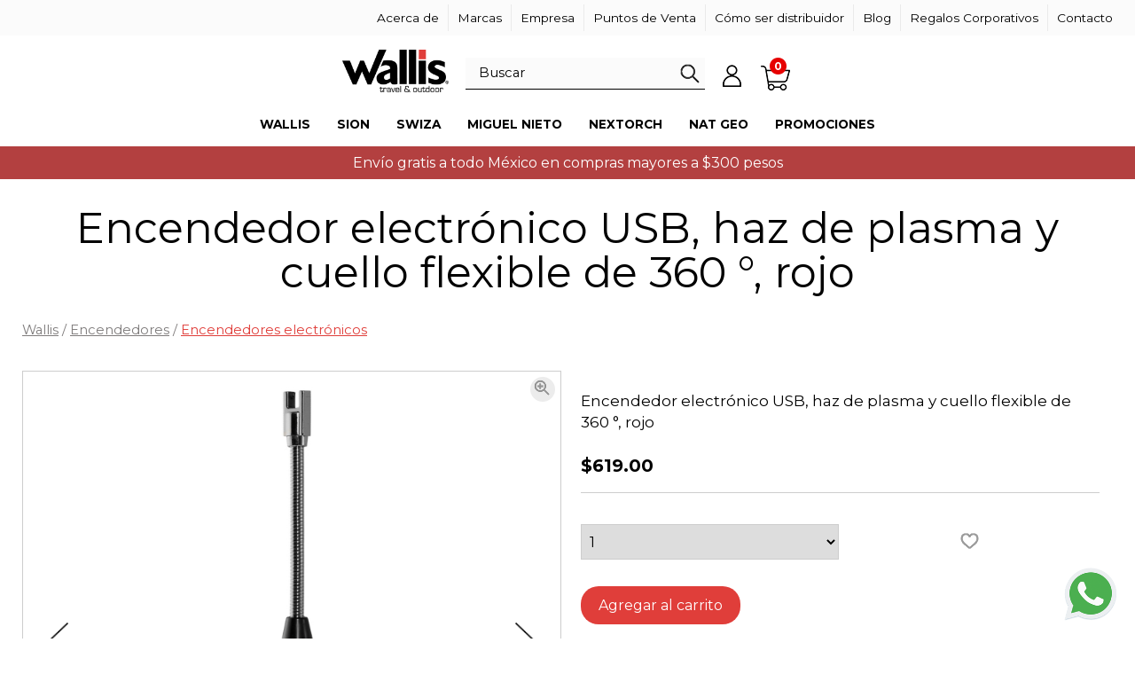

--- FILE ---
content_type: text/html; charset=UTF-8
request_url: https://wallis.com.mx/productos/1468/encendedor-electronico-usb-haz-de-plasma-y-cuello-flexible-de-360-rojo
body_size: 9075
content:
<!doctype html><html lang="es"><head><title>Encendedor electrónico USB, haz de plasma y cuello flexible de 360 °, rojo - Productos | Wallis Travel & Outdoor</title><meta charset="utf-8" /><meta name="title" content="Encendedor electr&oacute;nico USB, haz de plasma y cuello flexible de 360 &deg;, rojo - Productos | Wallis Travel &amp; Outdoor" /><meta name="keywords" content="Encendedor,electr&oacute;nico,USB,,haz,de,plasma,y,cuello,flexible,de,360,&deg;,,rojoProductos" /><meta name="description" content="Encendedor electr&amp;oacute;nico flexible con bater&amp;iacute;a USB recargable
Nuestro encendedor electr&amp;oacute;nico USB..." /><meta name="robots" content="all" /><meta name="author" content="© Wallis Travel & Outdoor" /><meta name="copyright" content="&copy; Copyright Wallis Travel & Outdoor" /><link rel="canonical" href="https://wallis.com.mx/productos/1468/encendedor-electronico-usb-haz-de-plasma-y-cuello-flexible-de-360-rojo" /> <meta property="og:description" content="Encendedor electr&amp;oacute;nico flexible con bater&amp;iacute;a USB recargable
Nuestro encendedor electr&amp;oacute;nico USB..."/><meta property="og:url" content="https://wallis.com.mx/productos/1468/encendedor-electronico-usb-haz-de-plasma-y-cuello-flexible-de-360-rojo"/><meta property="og:title" content="Encendedor electr&oacute;nico USB, haz de plasma y cuello flexible de 360 &deg;, rojo - Productos | Wallis Travel &amp; Outdoor"/><meta property="og:type" content="website"/><meta property="og:image" content="https://wallis.com.mx/img/producto/chi/l340120.jpg?v=20250902-03"/><meta property="og:site_name" content="wallis.com.mx"/><meta property="fb:app_id" content="" /><meta name="google-site-verification" content="3X-oC11CnmMaTO59mgwFOUj1_KK3BAxedCk_DYCTC28" /><meta name="SKYPE_TOOLBAR" content="SKYPE_TOOLBAR_PARSER_COMPATIBLE" /><link rel="image_src" href="https://wallis.com.mx/img/producto/chi/l340120.jpg?v=20250902-03" /><link rel="shortcut icon" href="https://wallis.com.mx/favicon.ico" type="image/x-icon" /><link rel="icon" href="https://wallis.com.mx/favicon.ico" /><meta itemprop="name" content="Encendedor electr&oacute;nico USB, haz de plasma y cuello flexible de 360 &deg;, rojo - Productos | Wallis Travel &amp; Outdoor" /><meta itemprop="description" content="Encendedor electr&amp;oacute;nico flexible con bater&amp;iacute;a USB recargable
Nuestro encendedor electr&amp;oacute;nico USB..." /><meta itemprop="image" content="https://wallis.com.mx/img/producto/chi/l340120.jpg?v=20250902-03" /><meta name="viewport" content="user-scalable=no, width=device-width, initial-scale=1, maximum-scale=1" /><script type="application/ld+json">{	"@context" : "http://schema.org",	"@type" : "Organization",	"name" : "Wallis Travel & Outdoor",	"url" : "https://wallis.com.mx/",	"logo": "https://wallis.com.mx/img/wallis.png" };</script><script src="https://wallis.com.mx/js/scripts_20250902-03_es.js"></script><link rel="preconnect" href="https://fonts.googleapis.com"><link rel="preconnect" href="https://fonts.gstatic.com" crossorigin><link href="https://fonts.googleapis.com/css2?family=Cormorant:wght@400;700&family=Montserrat:wght@400;600;700&display=swap" rel="stylesheet"><link type="text/css" rel="stylesheet" href="https://wallis.com.mx/css/estilos_20250902-03.css" /><script>var url_sitio = 'https://wallis.com.mx/';	var urlReWeb = 'https://wallis.com.mx/';	var urlReExt = 'https://wallis.com.mx/';	var url_lang = '';	var idioma = 'es';	var map_key = '';</script><script>!function(e){if(!window.pintrk){window.pintrk = function () {
window.pintrk.queue.push(Array.prototype.slice.call(arguments))};var n=window.pintrk;n.queue=[],n.version="3.0";var t=document.createElement("script");t.async=!0,t.src=e;var r=document.getElementsByTagName("script")[0]; r.parentNode.insertBefore(t,r)}}("https://s.pinimg.com/ct/core.js");
pintrk('load', '2613141167732');
pintrk('page');</script><noscript><img height="1" width="1" style="display:none;" alt="" src="https://ct.pinterest.com/v3/?event=init&tid=2613141167732&noscript=1" /></noscript><meta name="p:domain_verify" content="7a82620ac3305436c8cee1fa4d21bdd4"/><meta name="google-site-verification" content="ZEgZIjMQiOaWah3lHEJM3D9E2iGFlF1xnjdJrkW63JA" /><meta name="facebook-domain-verification" content="o9gjju8ivvt5888o8wmq79wu2czrq2" /><meta name="google-site-verification" content="XDA7lDj8X781zNlxpomizck_qx2Ax2TAXpTlTUTysXM" /> </head><body><script>!function(f,b,e,v,n,t,s)
{if(f.fbq)return;n=f.fbq=function(){n.callMethod?
n.callMethod.apply(n,arguments):n.queue.push(arguments)};
if(!f._fbq)f._fbq=n;n.push=n;n.loaded=!0;n.version='2.0';
n.queue=[];t=b.createElement(e);t.async=!0;
t.src=v;s=b.getElementsByTagName(e)[0];
s.parentNode.insertBefore(t,s)}(window, document,'script',
'https://connect.facebook.net/en_US/fbevents.js');
fbq('init', '799599403985558');
fbq('track', 'PageView');</script><noscript><img height="1" width="1" style="display:none"
src="https://www.facebook.com/tr?id=799599403985558&ev=PageView&noscript=1"
/></noscript><div id="lightbox_caja" class="lightbox_caja"><div class="centrado_h"><div class="centrado_hh"> <div class="margen"> <div class="lightbox_content"> <div class="lightbox_margen"> <div class="lightbox_contenido"></div> <div class="lightbox_enlaces"> <div class="espacio espacio_cancelar"><input class="boton boton_cancelar boton_gris" type="button" value="Cancelar" /></div> <div class="espacio espacio_aceptar"><input class="boton boton_aceptar boton_amarillo" type="button" value="Aceptar" /></div> <div class="linea"></div> </div> </div> </div> </div> </div></div></div><div class="contenido"> <div class="header header_home"><div class="menu menu_up" align="right"> <div class="margen_full"> <div class="centrado"> <ul> <li class="normal movil"> <div class="especial_m"></div> <a href="https://wallis.com.mx/acerca-de" class=""> Acerca de </a> </li> <li class="movil"> <a href="https://wallis.com.mx/marcas" class=""> Marcas </a> </li> <li class="movil"> <a href="https://wallis.com.mx/empresa" class=""> Empresa </a> </li> <li class="movil"> <a href="https://wallis.com.mx/puntos-de-venta" class=""> Puntos de Venta </a> </li> <li class="movil"> <a href="https://wallis.com.mx/como-ser-distribuidor" class=""> Cómo ser distribuidor </a> </li> <li class="movil"> <a href="https://wallis.com.mx/blog" class=""> Blog </a> </li> <li class="movil"> <a href="https://wallis.com.mx/regalos-corporativos" class=""> Regalos Corporativos </a> </li> <li class="movil"><a href="https://wallis.com.mx/contacto" class=" dropdown"> Contacto </a></li></ul></div></div></div> <div class="margen"><div class="centrado movil_especial"> <div class="logo"> <a href="https://wallis.com.mx/"> <h1 class="es"> <div class="centrado_h"><div class="centrado_hh"> Wallis Travel & Outdoor </div></div> </h1> </a> </div> <div class="menu menu_int"> <div class="centrado"> <ul> <li class="movil busqueda"> <div class="formulario"> <div class="buscar"> <form action="https://wallis.com.mx/productos" method="get" class="form_buscar" name="form_buscar"> <div class="buscar_marco"> <input type="text" name="b" class="input_buscar_txt" placeholder="Buscar" value=""> <input type="submit" class="btn_buscar"> </div> </form> </div> </div> </li> <li class="ico cuenta normal"> <a href="https://wallis.com.mx/iniciar-sesion" class=""> Mi cuenta </a> <ul class="especial ingresar"> <li> <div class="formulario"> <div class="input_espacio"> <strong>Inicia sesión a tu cuenta</strong> </div> <div class="input_espacio"> <input type="email" id="input_header_usuario" placeholder="Usuario:" value="" maxlength="250" /> </div> <div class="input_espacio"> <input type="password" id="input_header_contrasena" placeholder="Contraseña:" value="" maxlength="250" /> </div> <div class="input_espacio"> <a href="#" id="input_header_enviar" class="boton"> Iniciar sesión</a> </div> <div align="center"><small><a href="https://wallis.com.mx/recuperar-contrasena" class="limpiar">¿Olvidaste tu contraseña?</a></small></div> <div class="input_espacio"> <a href="https://wallis.com.mx/registro" style="margin:0; padding:0; padding-top:10px; width:auto; display: inline-block;" class="a_linea"> Crear cuenta</a> </div> </div> </li> </ul> </li> <li class="ico carrito"><a href="https://wallis.com.mx/carrito-de-compra"> <div class="fdo"> <div class="txt_carrito">--</div> </div> </a></li> </ul> <div class="linea"></div> </div> </div> </div></div> <div class="menu menu_big"> <div class=""> <div class="centrado"> <ul> <li class="normal movil"> <div class="especial_m"></div> <a href="https://wallis.com.mx/c/9/wallis" class="dropdown icono"> Wallis </a> <ul class="especial"><li> <div class="margen"> <div class="img" align="left"> <img src="https://wallis.com.mx/img/supercategoria/chi/wallis-620x620.jpg"	alt="Wallis" title="Wallis" width="180" style="height:auto;" /> </div> <div class="ul"> <div class="li"> <a href="https://wallis.com.mx/categorias/160/navajas-y-multiherramientas">Navajas y Multiherramientas</a> <div class="ul2"> <div class="li2"> <a href="https://wallis.com.mx/categorias/160/navajas-y-multiherramientas/103/navajas-de-bloqueo"> Navajas de bloqueo </a> </div> <div class="li2"> <a href="https://wallis.com.mx/categorias/160/navajas-y-multiherramientas/104/fundas-para-navajas-de-bloqueo"> Fundas para Navajas de bloqueo </a> </div> <div class="li2"> <a href="https://wallis.com.mx/categorias/160/navajas-y-multiherramientas/107/cuchillos-de-caza"> Cuchillos de caza </a> </div> <div class="li2"> <a href="https://wallis.com.mx/categorias/160/navajas-y-multiherramientas/106/multiherramientas"> Multiherramientas </a> </div> <div class="li2"> <a href="https://wallis.com.mx/categorias/160/navajas-y-multiherramientas/105/cubiertos-para-campismo"> Cubiertos para campismo </a> </div> <div class="li2"> <a href="https://wallis.com.mx/categorias/160/navajas-y-multiherramientas/178/afilador"> Afilador </a> </div> </div> </div> <div class="li"> <a href="https://wallis.com.mx/categorias/179/encendedores">Encendedores</a> <div class="ul2"> <div class="li2"> <a href="https://wallis.com.mx/categorias/179/encendedores/176/encendedores-electronicos"> Encendedores electrónicos </a> </div> <div class="li2"> <a href="https://wallis.com.mx/categorias/179/encendedores/177/pedernal"> Pedernal </a> </div> </div> </div> <div class="li"> <a href="https://wallis.com.mx/categorias/162/linternas">Linternas</a> <div class="ul2"> <div class="li2"> <a href="https://wallis.com.mx/categorias/162/linternas/115/linternas-de-mano"> Linternas de mano </a> </div> <div class="li2"> <a href="https://wallis.com.mx/categorias/162/linternas/116/linternas-para-la-cabeza"> Linternas para la cabeza </a> </div> <div class="li2"> <a href="https://wallis.com.mx/categorias/162/linternas/179/apuntador-laser"> Apuntador láser </a> </div> </div> </div> <div class="li"> <a href="https://wallis.com.mx/categorias/161/campismo">Campismo</a> <div class="ul2"> <div class="li2"> <a href="https://wallis.com.mx/categorias/161/campismo/108/tiendas-de-campana"> Tiendas de campaña </a> </div> <div class="li2"> <a href="https://wallis.com.mx/categorias/161/campismo/110/bolsas-para-dormir"> Bolsas para dormir </a> </div> <div class="li2"> <a href="https://wallis.com.mx/categorias/161/campismo/109/mochilas-de-montana"> Mochilas de montaña </a> </div> <div class="li2"> <a href="https://wallis.com.mx/categorias/161/campismo/113/mochilas-de-hidratacion"> Mochilas de hidratación </a> </div> <div class="li2"> <a href="https://wallis.com.mx/categorias/161/campismo/112/sillas"> Sillas </a> </div> <div class="li2"> <a href="https://wallis.com.mx/categorias/161/campismo/111/brujulas"> Brújulas </a> </div> <div class="li2"> <a href="https://wallis.com.mx/categorias/161/campismo/175/llaveros"> Llaveros </a> </div> </div> </div> <div class="li"> <a href="https://wallis.com.mx/categorias/163/optica-y-astronomia">Óptica y Astronomía</a> <div class="ul2"> <div class="li2"> <a href="https://wallis.com.mx/categorias/163/optica-y-astronomia/118/lupas"> Lupas </a> </div> <div class="li2"> <a href="https://wallis.com.mx/categorias/163/optica-y-astronomia/119/monoculares"> Monoculares </a> </div> <div class="li2"> <a href="https://wallis.com.mx/categorias/163/optica-y-astronomia/120/binoculares"> Binoculares </a> </div> <div class="li2"> <a href="https://wallis.com.mx/categorias/163/optica-y-astronomia/121/telescopios"> Telescopios </a> </div> </div> </div> <div class="li"> <a href="https://wallis.com.mx/categorias/165/termos-y-cilindros">Termos y Cilindros</a> <div class="ul2"> <div class="li2"> <a href="https://wallis.com.mx/categorias/165/termos-y-cilindros/124/tazas-termicas"> Tazas térmicas </a> </div> <div class="li2"> <a href="https://wallis.com.mx/categorias/165/termos-y-cilindros/125/termos"> Termos </a> </div> <div class="li2"> <a href="https://wallis.com.mx/categorias/165/termos-y-cilindros/126/vasos-termicos"> Vasos térmicos </a> </div> <div class="li2"> <a href="https://wallis.com.mx/categorias/165/termos-y-cilindros/127/cilindros-termicos"> Cilindros térmicos </a> </div> <div class="li2"> <a href="https://wallis.com.mx/categorias/165/termos-y-cilindros/173/cilindros-de-acero"> Cilindros de acero </a> </div> <div class="li2"> <a href="https://wallis.com.mx/categorias/165/termos-y-cilindros/174/cilindros-de-aluminio"> Cilindros de aluminio </a> </div> <div class="li2"> <a href="https://wallis.com.mx/categorias/165/termos-y-cilindros/128/cilindro-tritan"> Cilindro tritan </a> </div> <div class="li2"> <a href="https://wallis.com.mx/categorias/165/termos-y-cilindros/181/cilindros"> Cilindros </a> </div> </div> </div> <div class="li"> <a href="https://wallis.com.mx/categorias/166/lentes-para-sol">Lentes para sol</a> <div class="ul2"> <div class="li2"> <a href="https://wallis.com.mx/categorias/166/lentes-para-sol/129/casuales"> Casuales </a> </div> <div class="li2"> <a href="https://wallis.com.mx/categorias/166/lentes-para-sol/130/deportivos"> Deportivos </a> </div> </div> </div> <div class="li"> <a href="https://wallis.com.mx/categorias/168/accesorios-de-medicion">Accesorios de medición</a> <div class="ul2"> <div class="li2"> <a href="https://wallis.com.mx/categorias/168/accesorios-de-medicion/137/cronometros"> Cronómetros </a> </div> <div class="li2"> <a href="https://wallis.com.mx/categorias/168/accesorios-de-medicion/138/altimetros"> Altímetros </a> </div> <div class="li2"> <a href="https://wallis.com.mx/categorias/168/accesorios-de-medicion/139/podometros"> Podómetros </a> </div> <div class="li2"> <a href="https://wallis.com.mx/categorias/168/accesorios-de-medicion/140/estaciones-climatologicas"> Estaciones climatológicas </a> </div> <div class="li2"> <a href="https://wallis.com.mx/categorias/168/accesorios-de-medicion/180/bascula"> Báscula </a> </div> </div> </div> <div class="li"> <a href="https://wallis.com.mx/categorias/167/deporte-y-viaje">Deporte y Viaje</a> <div class="ul2"> <div class="li2"> <a href="https://wallis.com.mx/categorias/167/deporte-y-viaje/131/carteras-de-seguridad"> Carteras de seguridad </a> </div> <div class="li2"> <a href="https://wallis.com.mx/categorias/167/deporte-y-viaje/132/organizador-de-documentos"> Organizador de documentos </a> </div> <div class="li2"> <a href="https://wallis.com.mx/categorias/167/deporte-y-viaje/133/antifaz-para-dormir"> Antifaz para dormir </a> </div> <div class="li2"> <a href="https://wallis.com.mx/categorias/167/deporte-y-viaje/134/almohadilla-inflable"> Almohadilla inflable </a> </div> <div class="li2"> <a href="https://wallis.com.mx/categorias/167/deporte-y-viaje/135/candados"> Candados </a> </div> <div class="li2"> <a href="https://wallis.com.mx/categorias/167/deporte-y-viaje/136/bolsas-plegables"> Bolsas plegables </a> </div> <div class="li2"> <a href="https://wallis.com.mx/categorias/167/deporte-y-viaje/169/maletas-deportivas"> Maletas deportivas </a> </div> <div class="li2"> <a href="https://wallis.com.mx/categorias/167/deporte-y-viaje/170/cangureras"> Cangureras </a> </div> <div class="li2"> <a href="https://wallis.com.mx/categorias/167/deporte-y-viaje/171/carteras"> Carteras </a> </div> <div class="li2"> <a href="https://wallis.com.mx/categorias/167/deporte-y-viaje/172/estuches"> Estuches </a> </div> <div class="li2"> <a href="https://wallis.com.mx/categorias/167/deporte-y-viaje/199/accesorios-wallis"> Accesorios Wallis </a> </div> </div> </div> <div class="li"> <a href="https://wallis.com.mx/categorias/169/mochilas-y-portafolios">Mochilas y Portafolios</a> <div class="ul2"> <div class="li2"> <a href="https://wallis.com.mx/categorias/169/mochilas-y-portafolios/141/mochilas"> Mochilas </a> </div> <div class="li2"> <a href="https://wallis.com.mx/categorias/169/mochilas-y-portafolios/143/portafolios"> Portafolios </a> </div> </div> </div> </div></div> </li> </ul> </li> <li class="normal movil"> <div class="especial_m"></div> <a href="https://wallis.com.mx/c/12/sion" class="dropdown icono"> Sion </a> <ul class="especial"><li> <div class="margen"> <div class="img" align="left"> <img src="https://wallis.com.mx/img/supercategoria/chi/620-x-620-sitio-web-super-cat-c9211183.jpg"	alt="Sion" title="Sion" width="180" style="height:auto;" /> </div> <div class="ul"> <div class="li"> <a href="https://wallis.com.mx/categorias/183/gorras-y-sombreros">Gorras y sombreros</a> </div> </div></div> </li> </ul> </li> <li class="normal movil"> <div class="especial_m"></div> <a href="https://wallis.com.mx/c/8/swiza" class="dropdown icono"> Swiza </a> <ul class="especial"><li> <div class="margen"> <div class="img" align="left"> <img src="https://wallis.com.mx/img/supercategoria/chi/logo-swiza-620-x-620.jpg"	alt="Swiza" title="Swiza" width="180" style="height:auto;" /> </div> <div class="ul"> <div class="li"> <a href="https://wallis.com.mx/categorias/159/signature">Signature</a> <div class="ul2"> <div class="li2"> <a href="https://wallis.com.mx/categorias/159/signature/165/standard"> Standard </a> </div> <div class="li2"> <a href="https://wallis.com.mx/categorias/159/signature/166/single-hand"> Single hand </a> </div> </div> </div> <div class="li"> <a href="https://wallis.com.mx/categorias/145/allmatt">Allmatt</a> <div class="ul2"> <div class="li2"> <a href="https://wallis.com.mx/categorias/145/allmatt/194/standard"> Standard </a> </div> <div class="li2"> <a href="https://wallis.com.mx/categorias/145/allmatt/158/single-hand"> Single hand </a> </div> </div> </div> <div class="li"> <a href="https://wallis.com.mx/categorias/144/allblack">Allblack</a> <div class="ul2"> <div class="li2"> <a href="https://wallis.com.mx/categorias/144/allblack/159/standard"> Standard </a> </div> <div class="li2"> <a href="https://wallis.com.mx/categorias/144/allblack/160/single-hand"> Single hand </a> </div> </div> </div> <div class="li"> <a href="https://wallis.com.mx/categorias/143/polished">Polished</a> <div class="ul2"> <div class="li2"> <a href="https://wallis.com.mx/categorias/143/polished/161/standard"> Standard </a> </div> <div class="li2"> <a href="https://wallis.com.mx/categorias/143/polished/162/single-hand"> Single hand </a> </div> <div class="li2"> <a href="https://wallis.com.mx/categorias/143/polished/163/poda"> Poda </a> </div> <div class="li2"> <a href="https://wallis.com.mx/categorias/143/polished/164/floral"> Floral </a> </div> </div> </div> <div class="li"> <a href="https://wallis.com.mx/categorias/146/hunting">Hunting</a> <div class="ul2"> <div class="li2"> <a href="https://wallis.com.mx/categorias/146/hunting/156/standard"> Standard </a> </div> <div class="li2"> <a href="https://wallis.com.mx/categorias/146/hunting/157/single-hand"> Single hand </a> </div> </div> </div> <div class="li"> <a href="https://wallis.com.mx/categorias/148/wild-life">Wild life</a> <div class="ul2"> <div class="li2"> <a href="https://wallis.com.mx/categorias/148/wild-life/155/standard"> Standard </a> </div> </div> </div> <div class="li"> <a href="https://wallis.com.mx/categorias/147/ediciones-especiales">Ediciones especiales</a> <div class="ul2"> <div class="li2"> <a href="https://wallis.com.mx/categorias/147/ediciones-especiales/154/standard"> Standard </a> </div> </div> </div> <div class="li"> <a href="https://wallis.com.mx/categorias/149/accesorios-swiza">Accesorios - Swiza</a> <div class="ul2"> <div class="li2"> <a href="https://wallis.com.mx/categorias/149/accesorios-swiza/153/fundas-de-nylon"> Fundas de nylon </a> </div> <div class="li2"> <a href="https://wallis.com.mx/categorias/149/accesorios-swiza/152/funda-de-piel"> Funda de piel </a> </div> <div class="li2"> <a href="https://wallis.com.mx/categorias/149/accesorios-swiza/195/pinceta"> Pinceta </a> </div> </div> </div> </div></div> </li> </ul> </li> <li class="normal movil"> <div class="especial_m"></div> <a href="https://wallis.com.mx/c/7/miguel-nieto" class="dropdown icono"> Miguel Nieto </a> <ul class="especial"><li> <div class="margen"> <div class="img" align="left"> <img src="https://wallis.com.mx/img/supercategoria/chi/miguel-nieto-620x620.jpg"	alt="Miguel Nieto" title="Miguel Nieto" width="180" style="height:auto;" /> </div> <div class="ul"> <div class="li"> <a href="https://wallis.com.mx/categorias/141/navajas-de-bloqueo">Navajas de bloqueo</a> </div> <div class="li"> <a href="https://wallis.com.mx/categorias/180/navajas-sin-bloqueo">Navajas sin bloqueo</a> </div> <div class="li"> <a href="https://wallis.com.mx/categorias/142/cuchillos-de-caza">Cuchillos de caza</a> </div> <div class="li"> <a href="https://wallis.com.mx/categorias/186/cuchillo-para-carne">Cuchillo para carne</a> </div> <div class="li"> <a href="https://wallis.com.mx/categorias/181/hacha">Hacha</a> </div> </div></div> </li> </ul> </li> <li class="normal movil"> <div class="especial_m"></div> <a href="https://wallis.com.mx/c/10/nextorch" class="dropdown icono"> Nextorch </a> <ul class="especial"><li> <div class="margen"> <div class="img" align="left"> <img src="https://wallis.com.mx/img/supercategoria/chi/nextorch-620x620.jpg"	alt="Nextorch" title="Nextorch" width="180" style="height:auto;" /> </div> <div class="ul"> <div class="li"> <a href="https://wallis.com.mx/categorias/171/linternas-nextorch">Linternas Nextorch</a> <div class="ul2"> <div class="li2"> <a href="https://wallis.com.mx/categorias/171/linternas-nextorch/145/linternas-de-mano-4tool"> Linternas de mano 4Tool </a> </div> <div class="li2"> <a href="https://wallis.com.mx/categorias/171/linternas-nextorch/146/linternas-de-mano-nextorch"> Linternas de mano Nextorch </a> </div> <div class="li2"> <a href="https://wallis.com.mx/categorias/171/linternas-nextorch/147/linternas-para-cabeza-nextorch"> Linternas para cabeza Nextorch </a> </div> </div> </div> <div class="li"> <a href="https://wallis.com.mx/categorias/187/porta-linterna-nextorch">Porta Linterna Nextorch</a> </div> <div class="li"> <a href="https://wallis.com.mx/categorias/188/baterias-nextorch">Baterías Nextorch</a> </div> <div class="li"> <a href="https://wallis.com.mx/categorias/189/brazalete-nextorch">Brazalete Nextorch</a> </div> <div class="li"> <a href="https://wallis.com.mx/categorias/172/multiherramientas">Multiherramientas</a> <div class="ul2"> <div class="li2"> <a href="https://wallis.com.mx/categorias/172/multiherramientas/198/multiherramienta-nextorch"> Multiherramienta Nextorch </a> </div> <div class="li2"> <a href="https://wallis.com.mx/categorias/172/multiherramientas/148/multiherramienta-nextool"> Multiherramienta Nextool </a> </div> </div> </div> </div></div> </li> </ul> </li> <li class="normal movil"> <div class="especial_m"></div> <a href="https://wallis.com.mx/c/11/nat-geo" class="dropdown icono"> Nat Geo </a> <ul class="especial"><li> <div class="margen"> <div class="img" align="left"> <img src="https://wallis.com.mx/img/supercategoria/chi/nat-geo-620x620.jpg"	alt="Nat Geo" title="Nat Geo" width="180" style="height:auto;" /> </div> <div class="ul"> <div class="li"> <a href="https://wallis.com.mx/categorias/176/urbano-y-viaje">Urbano y Viaje</a> <div class="ul2"> <div class="li2"> <a href="https://wallis.com.mx/categorias/176/urbano-y-viaje/149/coleccion-explorer-lll"> Colección Explorer lll </a> </div> <div class="li2"> <a href="https://wallis.com.mx/categorias/176/urbano-y-viaje/150/coleccion-pro"> Colección Pro </a> </div> <div class="li2"> <a href="https://wallis.com.mx/categorias/176/urbano-y-viaje/151/coleccion-box-canyon"> Colección Box Canyon </a> </div> <div class="li2"> <a href="https://wallis.com.mx/categorias/176/urbano-y-viaje/196/coleccion-slot-canyon"> Colección Slot Canyon </a> </div> <div class="li2"> <a href="https://wallis.com.mx/categorias/176/urbano-y-viaje/197/coleccion-all-rounder"> Colección All Rounder </a> </div> </div> </div> <div class="li"> <a href="https://wallis.com.mx/categorias/177/campismo-nat-geo">Campismo Nat Geo</a> <div class="ul2"> <div class="li2"> <a href="https://wallis.com.mx/categorias/177/campismo-nat-geo/191/bolsas-para-dormir"> Bolsas para dormir </a> </div> <div class="li2"> <a href="https://wallis.com.mx/categorias/177/campismo-nat-geo/182/termos"> Termos </a> </div> <div class="li2"> <a href="https://wallis.com.mx/categorias/177/campismo-nat-geo/189/mochilas-de-montana"> Mochilas de montaña </a> </div> <div class="li2"> <a href="https://wallis.com.mx/categorias/177/campismo-nat-geo/190/mochilas-de-hidratacion"> Mochilas de hidratación </a> </div> <div class="li2"> <a href="https://wallis.com.mx/categorias/177/campismo-nat-geo/188/cangureras"> Cangureras </a> </div> <div class="li2"> <a href="https://wallis.com.mx/categorias/177/campismo-nat-geo/193/maletas"> Maletas </a> </div> <div class="li2"> <a href="https://wallis.com.mx/categorias/177/campismo-nat-geo/192/tiendas-de-campana"> Tiendas de campaña </a> </div> <div class="li2"> <a href="https://wallis.com.mx/categorias/177/campismo-nat-geo/185/linternas-led"> Linternas LED </a> </div> <div class="li2"> <a href="https://wallis.com.mx/categorias/177/campismo-nat-geo/186/accesorios"> Accesorios </a> </div> </div> </div> </div></div> </li> </ul> </li> <li class="movil"><a href="https://wallis.com.mx/promociones" class=" dropdown"> Promociones </a></li> </ul> <div class="linea"></div> <ul class="solo_movil"> <li class="normal movil"> <a href="https://wallis.com.mx/acerca-de" class=""> Acerca de </a> </li> <li class="movil"> <a href="https://wallis.com.mx/marcas" class=""> Marcas </a> </li> <li class="movil"> <a href="https://wallis.com.mx/empresa" class=""> Empresa </a> </li> <li class="movil"> <a href="https://wallis.com.mx/puntos-de-venta" class=""> Puntos de Venta </a> </li> <li class="movil"> <a href="https://wallis.com.mx/como-ser-distribuidor" class=""> Cómo ser distribuidor </a> </li> <li class="movil"> <a href="https://wallis.com.mx/blog" class=""> Blog </a> </li> <li class="movil"> <a href="https://wallis.com.mx/regalos-corporativos" class=""> Regalos Corporativos </a> </li> <li class="movil"><a href="https://wallis.com.mx/contacto" class=" dropdown"> Contacto </a></li></ul> </div> </div></div> <div class="hamburgesa"> <div class="centrado_h"><div class="centrado_hh"> <div class="hamburger hamburger hamburger--spin js-hamburger"> <span class="hamburger-box"> <span class="hamburger-inner"></span> </span> </div> </div></div></div><div class="dv_envios_leyenda" style="background-color:#B34040; color:#FFF; padding:7px 10px;" align="center"> Envío gratis a todo México en compras mayores a $300 pesos</div></div> <div class="info"><div class="info_overlay"></div> <div class="seccion seccion_sin seccion_titulo"> <div class="centrado_h"><div class="centrado_hh"> <div class="margen"> <div class="columnas"> <div class="col1"><div class="colv"><div class="colh" align="center"> <h1>Encendedor electrónico USB, haz de plasma y cuello flexible de 360 °, rojo</h1> </div></div></div> <div class="linea"></div> </div> </div></div></div> </div> <div class="seccion seccion_slide seccion_sin" id="producto_consulta" data-id="1468";> <div class="margen" align="left"> <div class="columnas"> <div class="col1"><div class=""><div class="colh"> <div class="navegacion"> <a href="https://wallis.com.mx/c/9/wallis">Wallis</a> / <a href="https://wallis.com.mx/categorias/179/encendedores">Encendedores</a> / <a href="https://wallis.com.mx/categorias/179/encendedores/176/encendedores-electronicos" class="rojo">Encendedores electrónicos</a> </div> </div></div></div> <div class="linea"></div> <div class="col1"><div class="colv"><div class="colh"> <div class="producto producto_3" data-id="1468"> <div class="imagen"> <div class="slide"> <div class="slide_items"> <div class="slide_item item"><a href="https://wallis.com.mx/img/producto/l340120.jpg" data-lightbox="producto" class="producto_zoom"> <img data-src="https://wallis.com.mx/img/producto/chi/l340120.jpg" src="" alt="Encendedor electrónico USB, haz de plasma y cuello flexible de 360 °, rojo" title="Encendedor electrónico USB, haz de plasma y cuello flexible de 360 °, rojo" width="100%" /> </a></div> <div class="slide_item item"><a href="https://wallis.com.mx/img/producto/l340120-3.jpg" data-lightbox="producto" class="producto_zoom"> <img data-src="https://wallis.com.mx/img/producto/chi/l340120-3.jpg" src="" alt="l340120-3.jpg" title="l340120-3.jpg" width="100%" /> </a></div> <div class="slide_item item"><a href="https://wallis.com.mx/img/producto/l340120-2.jpg" data-lightbox="producto" class="producto_zoom"> <img data-src="https://wallis.com.mx/img/producto/chi/l340120-2.jpg" src="" alt="l340120-2.jpg" title="l340120-2.jpg" width="100%" /> </a></div> <div class="slide_item item"><a href="https://wallis.com.mx/img/producto/l340120-4.jpg" data-lightbox="producto" class="producto_zoom"> <img data-src="https://wallis.com.mx/img/producto/chi/l340120-4.jpg" src="" alt="l340120-4.jpg" title="l340120-4.jpg" width="100%" /> </a></div> <div class="slide_item item"><a href="https://wallis.com.mx/img/producto/l340120-5.jpg" data-lightbox="producto" class="producto_zoom"> <img data-src="https://wallis.com.mx/img/producto/chi/l340120-5.jpg" src="" alt="l340120-5.jpg" title="l340120-5.jpg" width="100%" /> </a></div> </div> <div class="slide_flecha izq"></div> <div class="slide_flecha der"></div> <div class="slide_puntos"><div class="centrado"></div></div> </div> <div class="izq_superior"> </div> <div class="der_inferior">  <a href="https://wallis.com.mx/productos/1468/encendedor-electronico-usb-haz-de-plasma-y-cuello-flexible-de-360-rojo" class="ico favorito boton_favorito" data-id="1468"></a> <div class="ico zoom"></div> </div> </div> <div class="descripcion"> <div class="col1"><div class="colh"><div class="colv"> <div class="centrado_h"><div class="centrado_hh"> <div class="titulo" data-desc="Encendedor electr&oacute;nico flexible con bater&iacute;a USB recargable
Nuestro encendedor electr&oacute;nico USB Wallis,..."> <div class="col_same_item"><div class="centrado_h"><div class="centrado_hh"> <a href="https://wallis.com.mx/productos/1468/encendedor-electronico-usb-haz-de-plasma-y-cuello-flexible-de-360-rojo">Encendedor electrónico USB, haz de plasma y cuello flexible de 360 °, rojo</a> </div></div></div> </div> <div class="categoria"> <div class="col_same_label"><div class="centrado_h"><div class="centrado_hh"> <a href="https://wallis.com.mx/categorias/179/encendedores">Encendedores</a> / <a href="https://wallis.com.mx/categorias/179/encendedores/176/encendedores-electronicos">Encendedores electrónicos</a> </div></div></div> </div> <div class="precio"> <a href="https://wallis.com.mx/productos/1468/encendedor-electronico-usb-haz-de-plasma-y-cuello-flexible-de-360-rojo" data-precio="619">$619.00 </a> </div> <div class="add_to_cart"> <div class="formulario"> <div class="col2"><div class="colh colhIzq"><div class="colv"> <select name="quantity" autocomplete="off" id="quantity_1468" tabindex="0"> <option value="1">1</option> <option value="2">2</option> <option value="3">3</option> </select> </div></div></div> <div class="col2"><div class="colh colhDer"><div class="colv"> <a href="https://wallis.com.mx/productos/1468/encendedor-electronico-usb-haz-de-plasma-y-cuello-flexible-de-360-rojo" class="ico favorito boton_favorito" data-id="1468"></a> </div></div></div> <div class="linea"></div> <div class="col1 "><div class=""><div class="colv"> <a href="productos/1468/encendedor-electronico-usb-haz-de-plasma-y-cuello-flexible-de-360-rojo" class="boton boton_agregar" data-id="1468" data-sku="L340120" data-limit="3">Agregar al carrito</a> </div></div></div> <div class="linea"></div> <div class="adicional"> <p>Disponibilidad: <span class="verde">Disponible</span> <br /> SKU: <strong>L340120</strong></p> </div> </div> </div> </div></div> </div></div></div> </div> <div class="linea"></div> <p><p><strong>Encendedor electr&oacute;nico flexible con bater&iacute;a USB recargable</strong></p><p>Nuestro encendedor electr&oacute;nico USB Wallis, est&aacute; dise&ntilde;ado para destacar ya que utiliza la magia del plasma para crear un arco, adem&aacute;s tiene un cuello flexible de 360 &deg;, gira el cuello como desees y enciende con facilidad. Este encendedor se adapta a tu estilo de vida, brind&aacute;ndote la m&aacute;xima comodidad y versatilidad. El indicador de bater&iacute;a te mantiene informado, asegur&aacute;ndote de que no te quedes sin carga, tiene una bater&iacute;a USB recargable de 220 mAh. Fabricado con una aleaci&oacute;n de aluminio, este encendedor no solo es elegante sino pr&aacute;ctico ya que tiene una gancho met&aacute;lico para colgar.</p><p><strong>Caracter&iacute;sticas</strong></p><ul style="list-style-type: disc;"><li>Electr&oacute;nico, de plasma, arco, indicador de bater&iacute;a, cable USB y gancho met&aacute;lico para colgar</li><li>Bater&iacute;a USB: Recargable 220 mAh</li><li>Color: Rojo</li></ul><p><strong>Material</strong></p><p>Aleaci&oacute;n de aluminio</p><p><strong>Medidas</strong></p><ul style="list-style-type: disc;"><li>Ancho: 1.5 cm</li><li>Alto: 26 cm</li><li>Profundidad: 1.5 cm</li><li>Peso: 51 g</li><li>Presentaci&oacute;n: Caja<strong><br /></strong></li></ul><p><img src="/files/Iconos/shipping-fast-solid-svgrepo-com.svg" alt="" width="32" height="32" />&nbsp;&nbsp;<em>Env&iacute;os expr&eacute;s a todo M&eacute;xico de 1 a 7 d&iacute;as h&aacute;biles despu&eacute;s de tu compra</em></p><p><em><img src="/files/Iconos/Frame%201%20(2).svg" alt="" width="273" height="33" /></em></p></p> </div> </div></div></div> <div class="linea"></div> <div class="col1"><div class="colv"><div class="colh"> <h3>Productos relacionados</h3> </div></div></div> <div class="linea"></div> <div class="col4"><div class="colv"><div class="colh"> <div class="producto producto_1" data-id="1470"> <div class="imagen"> <a href="https://wallis.com.mx/productos/1470/encendedor-electronico-usb-con-brujula-a-prueba-de-agua-verde-camuflaje"><img data-src="https://wallis.com.mx/img/producto/chi/l340322_1.jpg" src="" alt="Encendedor electrónico USB con brújula, a prueba de agua, verde camuflaje" title="Encendedor electrónico USB con brújula, a prueba de agua, verde camuflaje" width="100%" /></a> <div class="izq_superior"> </div> <div class="der_inferior">  <a href="https://wallis.com.mx/productos/1470/encendedor-electronico-usb-con-brujula-a-prueba-de-agua-verde-camuflaje" class="ico favorito boton_favorito" data-id="1470"></a> </div> </div> <div class="descripcion"> <div class="centrado_h"><div class="centrado_hh"> <div class="titulo" data-desc="Encendedor electr&oacute;nico con br&uacute;jula, a prueba de agua y bater&iacute;a USB recargable
Con nuestro encendedor..."> <div class="col_same_item"><div class="centrado_h"><div class="centrado_hh"> <a href="https://wallis.com.mx/productos/1470/encendedor-electronico-usb-con-brujula-a-prueba-de-agua-verde-camuflaje">Encendedor electrónico USB con brújula, a prueba de agua, verde camuflaje</a> </div></div></div> </div> <div class="categoria"> <div class="col_same_label"><div class="centrado_h"><div class="centrado_hh"> <a href="https://wallis.com.mx/categorias/179/encendedores">Encendedores</a> / <a href="https://wallis.com.mx/categorias/179/encendedores/176/encendedores-electronicos">Encendedores electrónicos</a> </div></div></div> </div> <div class="precio"> <a href="https://wallis.com.mx/productos/1470/encendedor-electronico-usb-con-brujula-a-prueba-de-agua-verde-camuflaje" data-precio="849">$849.00 </a> </div> <div class="boton_solo"> <a href="https://wallis.com.mx/productos/1470/encendedor-electronico-usb-con-brujula-a-prueba-de-agua-verde-camuflaje" class="boton boton_full boton_agregar" data-id="1470" data-sku="L340322" data-limit="10">Agregar al carrito</a> </div> </div></div> </div> <div class="linea"></div> </div> </div></div></div> <div class="col4"><div class="colv"><div class="colh"> <div class="producto producto_1" data-id="1471"> <div class="imagen"> <a href="https://wallis.com.mx/productos/1471/encendedor-electronico-usb-negro"><img data-src="https://wallis.com.mx/img/producto/chi/l340323.jpg" src="" alt="Encendedor electrónico USB, negro" title="Encendedor electrónico USB, negro" width="100%" /></a> <div class="izq_superior"> </div> <div class="der_inferior">  <a href="https://wallis.com.mx/productos/1471/encendedor-electronico-usb-negro" class="ico favorito boton_favorito" data-id="1471"></a> </div> </div> <div class="descripcion"> <div class="centrado_h"><div class="centrado_hh"> <div class="titulo" data-desc="Encendedor electr&oacute;nico con bater&iacute;a USB recargable
Nuestro encendedor electr&oacute;nico USB Wallis combina..."> <div class="col_same_item"><div class="centrado_h"><div class="centrado_hh"> <a href="https://wallis.com.mx/productos/1471/encendedor-electronico-usb-negro">Encendedor electrónico USB, negro</a> </div></div></div> </div> <div class="categoria"> <div class="col_same_label"><div class="centrado_h"><div class="centrado_hh"> <a href="https://wallis.com.mx/categorias/179/encendedores">Encendedores</a> / <a href="https://wallis.com.mx/categorias/179/encendedores/176/encendedores-electronicos">Encendedores electrónicos</a> </div></div></div> </div> <div class="precio"> <a href="https://wallis.com.mx/productos/1471/encendedor-electronico-usb-negro" data-precio="159">$159.00 </a> </div> <div class="boton_solo"> <a href="https://wallis.com.mx/productos/1471/encendedor-electronico-usb-negro" class="boton boton_full boton_agregar" data-id="1471" data-sku="L340323" data-limit="50">Agregar al carrito</a> </div> </div></div> </div> <div class="linea"></div> </div> </div></div></div> <div class="col4"><div class="colv"><div class="colh"> <div class="producto producto_1" data-id="1325"> <div class="imagen"> <a href="https://wallis.com.mx/productos/1325/navaja-edicion-especial-standard-d03-wood-walk-11-funciones-verde"><img data-src="https://wallis.com.mx/img/producto/chi/knb-0030-xo05.jpg" src="" alt="Navaja EDICION ESPECIAL Standard D03 WOOD WALK, 11 funciones, verde" title="Navaja EDICION ESPECIAL Standard D03 WOOD WALK, 11 funciones, verde" width="100%" /></a> <div class="izq_superior"> </div> <div class="der_inferior"> <div class="ico agotado"></div> <a href="https://wallis.com.mx/productos/1325/navaja-edicion-especial-standard-d03-wood-walk-11-funciones-verde" class="ico favorito boton_favorito" data-id="1325"></a> </div> </div> <div class="descripcion"> <div class="centrado_h"><div class="centrado_hh"> <div class="titulo" data-desc="Navaja suiza de 11 funciones
Tenemos esta edici&oacute;n especial inspirada en elementos festivos propios de la navidad..."> <div class="col_same_item"><div class="centrado_h"><div class="centrado_hh"> <a href="https://wallis.com.mx/productos/1325/navaja-edicion-especial-standard-d03-wood-walk-11-funciones-verde">Navaja EDICION ESPECIAL Standard D03 WOOD WALK, 11 funciones, verde</a> </div></div></div> </div> <div class="categoria"> <div class="col_same_label"><div class="centrado_h"><div class="centrado_hh"> <a href="https://wallis.com.mx/categorias/147/ediciones-especiales">Ediciones especiales</a> / <a href="https://wallis.com.mx/categorias/147/ediciones-especiales/154/standard">Standard</a> </div></div></div> </div> <div class="precio"> <a href="https://wallis.com.mx/productos/1325/navaja-edicion-especial-standard-d03-wood-walk-11-funciones-verde" data-precio="1429">$1,429.00 </a> </div> <div class="boton_solo"> <div class="boton boton_full boton_agotado">Agotado</div> </div> </div></div> </div> <div class="linea"></div> </div> </div></div></div> <div class="col4"><div class="colv"><div class="colh"> <div class="producto producto_1" data-id="1306"> <div class="imagen"> <a href="https://wallis.com.mx/productos/1306/navaja-hunting-single-hand-sh10-tr-hutt-wavy-edge-14-funciones-camo-ramas-naranja"><img data-src="https://wallis.com.mx/img/producto/chi/kst-0220-2160-1_1.jpg" src="" alt="Navaja HUNTING Single Hand SH10 TR-HUTT, Wavy Edge, 14 funciones, camo ramas naranja" title="Navaja HUNTING Single Hand SH10 TR-HUTT, Wavy Edge, 14 funciones, camo ramas naranja" width="100%" /></a> <div class="izq_superior"> </div> <div class="der_inferior">  <a href="https://wallis.com.mx/productos/1306/navaja-hunting-single-hand-sh10-tr-hutt-wavy-edge-14-funciones-camo-ramas-naranja" class="ico favorito boton_favorito" data-id="1306"></a> </div> </div> <div class="descripcion"> <div class="centrado_h"><div class="centrado_hh"> <div class="titulo" data-desc="Navaja suiza de 14 funciones
Navaja suiza parte de la l&iacute;nea HUNTER. Une todas las herramientas que necesitas para..."> <div class="col_same_item"><div class="centrado_h"><div class="centrado_hh"> <a href="https://wallis.com.mx/productos/1306/navaja-hunting-single-hand-sh10-tr-hutt-wavy-edge-14-funciones-camo-ramas-naranja">Navaja HUNTING Single Hand SH10 TR-HUTT, Wavy Edge, 14 funciones, camo ramas naranja</a> </div></div></div> </div> <div class="categoria"> <div class="col_same_label"><div class="centrado_h"><div class="centrado_hh"> <a href="https://wallis.com.mx/categorias/146/hunting">Hunting</a> / <a href="https://wallis.com.mx/categorias/146/hunting/157/single-hand">Single hand</a> </div></div></div> </div> <div class="precio"> <a href="https://wallis.com.mx/productos/1306/navaja-hunting-single-hand-sh10-tr-hutt-wavy-edge-14-funciones-camo-ramas-naranja" data-precio="2199">$2,199.00 </a> </div> <div class="boton_solo"> <a href="https://wallis.com.mx/productos/1306/navaja-hunting-single-hand-sh10-tr-hutt-wavy-edge-14-funciones-camo-ramas-naranja" class="boton boton_full boton_agregar" data-id="1306" data-sku="KST.0220.2160" data-limit="1">Agregar al carrito</a> </div> </div></div> </div> <div class="linea"></div> </div> </div></div></div> <div class="linea"></div> </div> </div> </div> </div> <div class="footer" style=" background-image:url(https://wallis.com.mx/files/configuracion/footer-backgroundj.png); "><div class="margen"><div class="newsletter"> <div class="columnas"> <div class="formulario"> <div class="col3"><div class=""><div class="colh"> <div class="col_same"><div class="centrado_h"><div class="centrado_hh"> <strong class="mayus"> Regístrate a nuestro boletín</strong> </div></div></div> </div></div></div> <div class="col3"><div class=""><div class="colh"> <div class="col_same"><div class="centrado_h"><div class="centrado_hh"> <input type="text" value="" id="input_newsletter_correo" maxlength="250" placeholder="Correo electrónico" /> </div></div></div> </div></div></div> <div class="col3"><div class=""><div class="colh"> <div class="col2"><div class="colh colhIzq" align="left"> <div class="col_same"><div class="centrado_h"><div class="centrado_hh"> <a href="#" class="boton" id="input_newsletter_enviar" target="_blank" >Enviar</a> </div></div></div> </div></div> <div class="col2"><div class="colh colhDer colRight"> <div class="col_same"><div class="centrado_h"><div class="centrado_hh"> <div class="centrado"> <div class="redes"> <ul> <li><a href="https://www.facebook.com/Wallis.IdeasSuizas" class="facebook" target="_blank">Wallis Travel & Outdoor en Facebook</a></li> <li><a href="https://www.instagram.com/wallis_travel_and_outdoor/" class="instagram" target="_blank">Wallis Travel & Outdoor en Instagram </a></li> <li><a href="https://twitter.com/Wallis_Travel/" class="twitter" target="_blank">Wallis Travel & Outdoor en Twitter</a></li> <li><a href="https://www.youtube.com/channel/UC5KUNg5nMOXz-vh6Xs5B13g" class="youtube" target="_blank">Wallis Travel & Outdoor en Youtube</a></li> </ul> </div> </div></div></div></div> </div></div> </div></div></div> <div class="linea"></div></div> </div> </div></div><div class="accesos_directos"><div class="margen"><div class="logo"> <a href="https://wallis.com.mx/"> <h1 class="es"> <div class="centrado_h"><div class="centrado_hh"> Wallis Travel & Outdoor </div></div> </h1> </a> </div> <div class="menu"> <ul class="super galeria"> <li> <a href="https://wallis.com.mx/c/9/wallis" class="abajo">	Wallis </a> <ul> <li> <a href="https://wallis.com.mx/categorias/160/navajas-y-multiherramientas">Navajas y Multiherramientas</a> </li> <li> <a href="https://wallis.com.mx/categorias/179/encendedores">Encendedores</a> </li> <li> <a href="https://wallis.com.mx/categorias/162/linternas">Linternas</a> </li> <li> <a href="https://wallis.com.mx/categorias/161/campismo">Campismo</a> </li> <li> <a href="https://wallis.com.mx/categorias/163/optica-y-astronomia">Óptica y Astronomía</a> </li> <li> <a href="https://wallis.com.mx/categorias/165/termos-y-cilindros">Termos y Cilindros</a> </li> <li> <a href="https://wallis.com.mx/categorias/166/lentes-para-sol">Lentes para sol</a> </li> <li> <a href="https://wallis.com.mx/categorias/168/accesorios-de-medicion">Accesorios de medición</a> </li> <li> <a href="https://wallis.com.mx/categorias/167/deporte-y-viaje">Deporte y Viaje</a> </li> <li> <a href="https://wallis.com.mx/categorias/169/mochilas-y-portafolios">Mochilas y Portafolios</a> </li> </ul> </li> <li> <a href="https://wallis.com.mx/c/12/sion" class="abajo">	Sion </a> <ul> <li> <a href="https://wallis.com.mx/categorias/183/gorras-y-sombreros">Gorras y sombreros</a> </li> </ul> </li> <li> <a href="https://wallis.com.mx/c/8/swiza" class="abajo">	Swiza </a> <ul> <li> <a href="https://wallis.com.mx/categorias/159/signature">Signature</a> </li> <li> <a href="https://wallis.com.mx/categorias/145/allmatt">Allmatt</a> </li> <li> <a href="https://wallis.com.mx/categorias/144/allblack">Allblack</a> </li> <li> <a href="https://wallis.com.mx/categorias/143/polished">Polished</a> </li> <li> <a href="https://wallis.com.mx/categorias/146/hunting">Hunting</a> </li> <li> <a href="https://wallis.com.mx/categorias/148/wild-life">Wild life</a> </li> <li> <a href="https://wallis.com.mx/categorias/147/ediciones-especiales">Ediciones especiales</a> </li> <li> <a href="https://wallis.com.mx/categorias/149/accesorios-swiza">Accesorios - Swiza</a> </li> </ul> </li> <li> <a href="https://wallis.com.mx/c/7/miguel-nieto" class="abajo">	Miguel Nieto </a> <ul> <li> <a href="https://wallis.com.mx/categorias/141/navajas-de-bloqueo">Navajas de bloqueo</a> </li> <li> <a href="https://wallis.com.mx/categorias/180/navajas-sin-bloqueo">Navajas sin bloqueo</a> </li> <li> <a href="https://wallis.com.mx/categorias/142/cuchillos-de-caza">Cuchillos de caza</a> </li> <li> <a href="https://wallis.com.mx/categorias/186/cuchillo-para-carne">Cuchillo para carne</a> </li> <li> <a href="https://wallis.com.mx/categorias/181/hacha">Hacha</a> </li> </ul> </li> <li> <a href="https://wallis.com.mx/c/10/nextorch" class="abajo">	Nextorch </a> <ul> <li> <a href="https://wallis.com.mx/categorias/171/linternas-nextorch">Linternas Nextorch</a> </li> <li> <a href="https://wallis.com.mx/categorias/187/porta-linterna-nextorch">Porta Linterna Nextorch</a> </li> <li> <a href="https://wallis.com.mx/categorias/188/baterias-nextorch">Baterías Nextorch</a> </li> <li> <a href="https://wallis.com.mx/categorias/189/brazalete-nextorch">Brazalete Nextorch</a> </li> <li> <a href="https://wallis.com.mx/categorias/172/multiherramientas">Multiherramientas</a> </li> </ul> </li> <li> <a href="https://wallis.com.mx/c/11/nat-geo" class="abajo">	Nat Geo </a> <ul> <li> <a href="https://wallis.com.mx/categorias/176/urbano-y-viaje">Urbano y Viaje</a> </li> <li> <a href="https://wallis.com.mx/categorias/177/campismo-nat-geo">Campismo Nat Geo</a> </li> </ul> </li> <li> <a href="https://wallis.com.mx/acerca-de"	class=" abajo">	Acerca de </a> <ul> <li><a href="https://wallis.com.mx/marcas">Marcas</a></li><li><a href="https://wallis.com.mx/acerca-de">Acerca de</a></li><li><a href="https://wallis.com.mx/empresa">Empresa</a></li><li><a href="https://wallis.com.mx/puntos-de-venta">Puntos de Venta</a></li><li><a href="https://wallis.com.mx/como-ser-distribuidor">Cómo ser distribuidor</a></li><li><a href="https://wallis.com.mx/blog">Blog</a></li><li><a href="https://wallis.com.mx/regalos-corporativos">Regalos Corporativos</a></li> </ul> </li> <li><a href="https://wallis.com.mx/contacto" class=" abajo"> Contacto </a> <ul> <li><a href="https://wallis.com.mx/terminos-y-condiciones">Términos y condiciones</a></li> <li><a href="https://wallis.com.mx/politica-de-privacidad">Política de Privacidad</a></li> </ul> </li> </ul> <div class="linea"></div> </div></div></div><div class="legal"> <div class="margen"> <div class="columnas"> <div class="col1"><div class="colh"><div class="colv"> <div class="margen"> © 2026 WALLIS <a href="https://wallis.com.mx/terminos-y-condiciones" class="a_linea">Términos y condiciones</a> <a href="https://wallis.com.mx/politica-de-privacidad" class="a_linea">Política de Privacidad</a> </div> </div></div></div> <div class="linea"></div> </div> </div></div> </div></div><div class="machotes"><div id="cart_item"> <div class="cart_item"> <div class="cotizacion"> <div class="imagen"><a href="#" class="p_enlace"><img src="" class="p_img"></a></div> <div class="detalle"> <div class="columnas"> <div class="col2"> <a href="#" class="p_enlace"><b class="p_nombre"></b></a> <p><small> <span class="p_categoria"></span> <span class="p_separador"> &gt; </span> <span class="p_subcategoria"></span> </small></p> <strong class="p_precio"></strong> <span class="p_precio_real"></span> </div> <div class="col2"> <div class="col22"><div class="colh colhIzq"><div class="" align="center"> <div class="formulario"> <select class="p_cantidad auto" id="" > </select> </div></div></div></div> <div class="col22"><div class="colh colhDer"><div class="" align="center"> <a href="#" data-id="20" class="quitar p_quitar p_enlace a_linea">Eliminar</a> </div></div></div> <div class="linea"></div> </div> <div class="linea"></div> </div> </div> <div class="precio"><strong class="p_precio_final"></strong></div> <div class="linea"></div> </div> </div> </div> <div id="cart_item_lightbox"> <div class="cart_item_lightbox"> <div class="columnas"> <div class="col2"><div class="colh"><div class="colv"> <div class="imagen"><a href="#" class="p_enlace"><img src="" class="p_img" width="100%"></a></div> </div></div></div> <div class="col2"><div class="colh"><div class="colv"> <a href="#" class="p_enlace"><b class="p_nombre"></b></a> <div class="p_categorias"> <a href="#" class="p_categoria a_linea"></a> <span class="p_separador"> / </span> <a href="#" class="p_subcategoria a_linea"></a> </div> <div class="p_cantidad">Cantidad: <span></span></div> <div class="p_precio"></div> <div class="p_descripcion"><p></p></div> </div></div></div> <div class="linea"></div> </div> </div></div> </div> <script src="https://wallis.com.mx/js/jquery.zoom.min.js"></script><script> $(window).ready(function(){	productos_ready(); }); $(window).load(function(){	productos_load();	setTimeout(function(){	if (typeof fbq !== 'undefined'){	fbq('track', 'ViewContent', {	content_ids: ['L340120'],	content_type: 'product',	});	}	if (typeof pintrk !== 'undefined'){	pintrk('track', 'pagevisit', {	event_id: 'eventId0001',	product_id: 'L340120',	value: 619.00,	product_name: 'Encendedor electrónico USB, haz de plasma y cuello flexible de 360 °, rojo',	product_price: 619.00,	currency: 'MXN'	});	}	}, 1000); }); $(window).resize(function(){	productos_resize(); }); </script><div class="div_chats"> <div class="whatsapp"> <a href="https://wa.me/5212214100182" target="_blank"></a> </div> </div> <script async src="https://www.googletagmanager.com/gtag/js?id=G-09BJTP1KQV"></script><script> window.dataLayer = window.dataLayer || []; function gtag(){dataLayer.push(arguments);} gtag('js', new Date()); gtag('config', "G-09BJTP1KQV");</script><script> gtag('event', 'conversion_event_page_view', { });</script></body></html>

--- FILE ---
content_type: text/css
request_url: https://wallis.com.mx/css/estilos_20250902-03.css
body_size: 20490
content:

		
	@charset "UTF-8";.lb-loader,.lightbox{text-align:center;line-height:0}body:after{content:url(../img/lightbox/close.png) url(../img/lightbox/loading.gif) url(../img/lightbox/prev.png) url(../img/lightbox/next.png);display:none}.lb-dataContainer:after,.lb-outerContainer:after{content:"";clear:both}body.lb-disable-scrolling{overflow:hidden}.lightboxOverlay{position:absolute;top:0;left:0;z-index:9999;background-color:#000;filter:alpha(Opacity=80);opacity:.8;display:none}.lightbox{position:absolute;left:0;width:100%;z-index:10000;font-weight:400}.lightbox .lb-image{display:block;height:auto;max-width:inherit;max-height:none;border-radius:3px;border:4px solid #fff}.lightbox a img{border:0}.lb-outerContainer{position:relative;width:250px;height:250px;margin:0 auto;border-radius:4px;background-color:#fff}.lb-loader,.lb-nav{position:absolute;left:0}.lb-outerContainer:after{display:table}.lb-loader{top:43%;height:25%;width:100%}.lb-cancel{display:block;width:32px;height:32px;margin:0 auto;background:url(../img/lightbox/loading.gif) no-repeat}.lb-nav{top:0;height:100%;width:100%;z-index:10}.lb-container>.nav{left:0}.lb-nav a{outline:0;background-image:url([data-uri])}.lb-next,.lb-prev{height:100%;cursor:pointer;display:block}.lb-nav a.lb-prev{width:34%;left:0;float:left;background:url(../img/lightbox/prev.png) left 48% no-repeat;filter:alpha(Opacity=0);opacity:0;-webkit-transition:opacity .6s;-moz-transition:opacity .6s;-o-transition:opacity .6s;transition:opacity .6s}.lb-nav a.lb-prev:hover{filter:alpha(Opacity=100);opacity:1}.lb-nav a.lb-next{width:64%;right:0;float:right;background:url(../img/lightbox/next.png) right 48% no-repeat;filter:alpha(Opacity=0);opacity:0;-webkit-transition:opacity .6s;-moz-transition:opacity .6s;-o-transition:opacity .6s;transition:opacity .6s}.lb-nav a.lb-next:hover{filter:alpha(Opacity=100);opacity:1}.lb-dataContainer{margin:0 auto;padding-top:5px;width:100%;-moz-border-radius-bottomleft:4px;-webkit-border-bottom-left-radius:4px;border-bottom-left-radius:4px;-moz-border-radius-bottomright:4px;-webkit-border-bottom-right-radius:4px;border-bottom-right-radius:4px}.lb-dataContainer:after{display:table}.lb-data{padding:0 4px;color:#ccc}.lb-data .lb-details{width:85%;float:left;text-align:left;line-height:1.1em}.lb-data .lb-caption{font-size:13px;font-weight:700;line-height:1em}.lb-data .lb-caption a{color:#4ae}.lb-data .lb-number{display:block;clear:left;padding-bottom:1em;font-size:12px;color:#999}.lb-data .lb-close{display:block;float:right;width:30px;height:30px;background:url(../img/lightbox/close.png) top right no-repeat;text-align:right;outline:0;filter:alpha(Opacity=70);opacity:.7;-webkit-transition:opacity .2s;-moz-transition:opacity .2s;-o-transition:opacity .2s;transition:opacity .2s}.lb-data .lb-close:hover{cursor:pointer;filter:alpha(Opacity=100);opacity:1}.picker{font-size:16px;text-align:left;line-height:1.2;color:#000;position:absolute;z-index:10000;-webkit-user-select:none;-moz-user-select:none;-ms-user-select:none;user-select:none}.picker__input{cursor:default}.picker__input.picker__input--active{border-color:#0089ec}.picker__holder{width:100%;overflow-y:auto;-webkit-overflow-scrolling:touch}
/*!
 * Default mobile-first, responsive styling for pickadate.js
 * Demo: http://amsul.github.io/pickadate.js
 */
 .picker__holder,.picker__frame{top:0;bottom:0;left:0;right:0;-webkit-transform:translateY(100%);-ms-transform:translateY(100%);transform:translateY(100%)}.picker__holder{position:fixed;transition:background .15s ease-out,-webkit-transform 0s .15s;transition:background .15s ease-out,transform 0s .15s;-webkit-backface-visibility:hidden}.picker__frame{position:absolute;margin:0 auto;min-width:256px;max-width:666px;width:100%;-ms-filter:"alpha(opacity=0)";filter:alpha(opacity=0);-moz-opacity:0;opacity:0;transition:all .15s ease-out}@media(min-height:33.875em){.picker__frame{overflow:visible;top:auto;bottom:-100%;max-height:80%}}@media(min-height:40.125em){.picker__frame{margin-bottom:7.5%}}.picker__wrap{display:table;width:100%;height:100%}@media(min-height:33.875em){.picker__wrap{display:block}}.picker__box{background:#fff;display:table-cell;vertical-align:middle}@media(min-height:26.5em){.picker__box{font-size:1.25em}}@media(min-height:33.875em){.picker__box{display:block;font-size:1.33em;border:1px solid #777;border-top-color:#898989;border-bottom-width:0;border-radius:5px 5px 0 0;box-shadow:0 12px 36px 16px rgba(0,0,0,.24)}}@media(min-height:40.125em){.picker__box{font-size:1.5em;border-bottom-width:1px;border-radius:5px}}.picker--opened .picker__holder{-webkit-transform:translateY(0);-ms-transform:translateY(0);transform:translateY(0);background:transparent;-ms-filter:"progid:DXImageTransform.Microsoft.gradient(startColorstr=#1E000000,endColorstr=#1E000000)";zoom:1;background:rgba(0,0,0,.32);transition:background .15s ease-out}.picker--opened .picker__frame{-webkit-transform:translateY(0);-ms-transform:translateY(0);transform:translateY(0);-ms-filter:"alpha(opacity=100)";filter:alpha(opacity=100);-moz-opacity:1;opacity:1}@media(min-height:33.875em){.picker--opened .picker__frame{top:auto;bottom:0}}.picker__box{padding:0 1em}.picker__header{text-align:center;position:relative;margin-top:.75em}.picker__month,.picker__year{font-weight:500;display:inline-block;margin-left:.25em;margin-right:.25em}.picker__year{color:#999;font-size:.8em;font-style:italic}.picker__select--month,.picker__select--year{border:1px solid #b7b7b7;height:2em;padding:.5em;margin-left:.25em;margin-right:.25em}@media(min-width:24.5em){.picker__select--month,.picker__select--year{margin-top:-.5em}}.picker__select--month{width:35%}.picker__select--year{width:22.5%}.picker__select--month:focus,.picker__select--year:focus{border-color:#0089ec}.picker__nav--prev,.picker__nav--next{position:absolute;padding:.5em 1.25em;width:1em;height:1em;box-sizing:content-box;top:-.25em}@media(min-width:24.5em){.picker__nav--prev,.picker__nav--next{top:-.33em}}.picker__nav--prev{left:-1em;padding-right:1.25em}@media(min-width:24.5em){.picker__nav--prev{padding-right:1.5em}}.picker__nav--next{right:-1em;padding-left:1.25em}@media(min-width:24.5em){.picker__nav--next{padding-left:1.5em}}.picker__nav--prev:before,.picker__nav--next:before{content:" ";border-top:.5em solid transparent;border-bottom:.5em solid transparent;border-right:.75em solid #000;width:0;height:0;display:block;margin:0 auto}.picker__nav--next:before{border-right:0;border-left:.75em solid #000}.picker__nav--prev:hover,.picker__nav--next:hover{cursor:pointer;color:#000;background:#b1dcfb}.picker__nav--disabled,.picker__nav--disabled:hover,.picker__nav--disabled:before,.picker__nav--disabled:before:hover{cursor:default;background:none;border-right-color:#f5f5f5;border-left-color:#f5f5f5}.picker__table{text-align:center;border-collapse:collapse;border-spacing:0;table-layout:fixed;font-size:inherit;width:100%;margin-top:.75em;margin-bottom:.5em}@media(min-height:33.875em){.picker__table{margin-bottom:.75em}}.picker__table td{margin:0;padding:0}.picker__weekday{width:14.285714286%;font-size:.75em;padding-bottom:.25em;color:#999;font-weight:500}@media(min-height:33.875em){.picker__weekday{padding-bottom:.5em}}.picker__day{padding:.3125em 0;font-weight:200;border:1px solid transparent}.picker__day--today{position:relative}.picker__day--today:before{content:" ";position:absolute;top:2px;right:2px;width:0;height:0;border-top:.5em solid #0059bc;border-left:.5em solid transparent}.picker__day--disabled:before{border-top-color:#aaa}.picker__day--outfocus{color:#ddd}.picker__day--infocus:hover,.picker__day--outfocus:hover{cursor:pointer;color:#000;background:#b1dcfb}.picker__day--highlighted{border-color:#0089ec}.picker__day--highlighted:hover,.picker--focused .picker__day--highlighted{cursor:pointer;color:#000;background:#b1dcfb}.picker__day--selected,.picker__day--selected:hover,.picker--focused .picker__day--selected{background:#0089ec;color:#fff}.picker__day--disabled,.picker__day--disabled:hover,.picker--focused .picker__day--disabled{background:#f5f5f5;border-color:#f5f5f5;color:#ddd;cursor:default}.picker__day--highlighted.picker__day--disabled,.picker__day--highlighted.picker__day--disabled:hover{background:#bbb}.picker__footer{text-align:center}.picker__button--today,.picker__button--clear,.picker__button--close{border:1px solid #fff;background:#fff;font-size:.8em;padding:.66em 0;font-weight:bold;width:33%;display:inline-block;vertical-align:bottom}.picker__button--today:hover,.picker__button--clear:hover,.picker__button--close:hover{cursor:pointer;color:#000;background:#b1dcfb;border-bottom-color:#b1dcfb}.picker__button--today:focus,.picker__button--clear:focus,.picker__button--close:focus{background:#b1dcfb;border-color:#0089ec;outline:0}.picker__button--today:before,.picker__button--clear:before,.picker__button--close:before{position:relative;display:inline-block;height:0}.picker__button--today:before,.picker__button--clear:before{content:" ";margin-right:.45em}.picker__button--today:before{top:-.05em;width:0;border-top:.66em solid #0059bc;border-left:.66em solid transparent}.picker__button--clear:before{top:-.25em;width:.66em;border-top:3px solid #e20}.picker__button--close:before{content:"\D7";top:-.1em;vertical-align:top;font-size:1.1em;margin-right:.35em;color:#777}.picker__button--today[disabled],.picker__button--today[disabled]:hover{background:#f5f5f5;border-color:#f5f5f5;color:#ddd;cursor:default}.picker__button--today[disabled]:before{border-top-color:#aaa}.picker__list{list-style:none;padding:.75em 0 4.2em;margin:0}.picker__list-item{border-bottom:1px solid #ddd;border-top:1px solid #ddd;margin-bottom:-1px;position:relative;background:#fff;padding:.75em 1.25em}@media(min-height:46.75em){.picker__list-item{padding:.5em 1em}}.picker__list-item:hover{cursor:pointer;color:#000;background:#b1dcfb;border-color:#0089ec;z-index:10}.picker__list-item--highlighted{border-color:#0089ec;z-index:10}.picker__list-item--highlighted:hover,.picker--focused .picker__list-item--highlighted{cursor:pointer;color:#000;background:#b1dcfb}.picker__list-item--selected,.picker__list-item--selected:hover,.picker--focused .picker__list-item--selected{background:#0089ec;color:#fff;z-index:10}.picker__list-item--disabled,.picker__list-item--disabled:hover,.picker--focused .picker__list-item--disabled{background:#f5f5f5;border-color:#f5f5f5;color:#ddd;cursor:default;border-color:#ddd;z-index:auto}.picker--time .picker__button--clear{display:block;width:80%;margin:1em auto 0;padding:1em 1.25em;background:none;border:0;font-weight:500;font-size:.67em;text-align:center;text-transform:uppercase;color:#666}.picker--time .picker__button--clear:hover,.picker--time .picker__button--clear:focus{color:#000;background:#b1dcfb;background:#e20;border-color:#e20;cursor:pointer;color:#fff;outline:0}.picker--time .picker__button--clear:before{top:-.25em;color:#666;font-size:1.25em;font-weight:bold}.picker--time .picker__button--clear:hover:before,.picker--time .picker__button--clear:focus:before{color:#fff;border-color:#fff}.picker--time .picker__frame{min-width:256px;max-width:320px}.picker--time .picker__box{font-size:1em;background:#f2f2f2;padding:0}@media(min-height:40.125em){.picker--time .picker__box{margin-bottom:5em}}.animated{animation-duration:1s;animation-fill-mode:both}.animated.infinite{animation-iteration-count:infinite}.animated.hinge{animation-duration:2s}.animated.flipOutX,.animated.flipOutY,.animated.bounceIn,.animated.bounceOut{animation-duration:.75s}@keyframes bounce{from,20%,53%,80%,to{animation-timing-function:cubic-bezier(0.215,.61,.355,1);transform:translate3d(0,0,0)}40%,43%{animation-timing-function:cubic-bezier(0.755,.05,.855,.06);transform:translate3d(0,-30px,0)}70%{animation-timing-function:cubic-bezier(0.755,.05,.855,.06);transform:translate3d(0,-15px,0)}90%{transform:translate3d(0,-4px,0)}}.bounce{animation-name:bounce;transform-origin:center bottom}@keyframes flash{from,50%,to{opacity:1}25%,75%{opacity:0}}.flash{animation-name:flash}@keyframes pulse{from{transform:scale3d(1,1,1)}50%{transform:scale3d(1.05,1.05,1.05)}to{transform:scale3d(1,1,1)}}.pulse{animation-name:pulse}@keyframes rubberBand{from{transform:scale3d(1,1,1)}30%{transform:scale3d(1.25,.75,1)}40%{transform:scale3d(0.75,1.25,1)}50%{transform:scale3d(1.15,.85,1)}65%{transform:scale3d(.95,1.05,1)}75%{transform:scale3d(1.05,.95,1)}to{transform:scale3d(1,1,1)}}.rubberBand{animation-name:rubberBand}@keyframes shake{from,to{transform:translate3d(0,0,0)}10%,30%,50%,70%,90%{transform:translate3d(-10px,0,0)}20%,40%,60%,80%{transform:translate3d(10px,0,0)}}.shake{animation-name:shake}@keyframes headShake{0%{transform:translateX(0)}6.5%{transform:translateX(-6px) rotateY(-9deg)}18.5%{transform:translateX(5px) rotateY(7deg)}31.5%{transform:translateX(-3px) rotateY(-5deg)}43.5%{transform:translateX(2px) rotateY(3deg)}50%{transform:translateX(0)}}.headShake{animation-timing-function:ease-in-out;animation-name:headShake}@keyframes swing{20%{transform:rotate3d(0,0,1,15deg)}40%{transform:rotate3d(0,0,1,-10deg)}60%{transform:rotate3d(0,0,1,5deg)}80%{transform:rotate3d(0,0,1,-5deg)}to{transform:rotate3d(0,0,1,0deg)}}.swing{transform-origin:top center;animation-name:swing}@keyframes tada{from{transform:scale3d(1,1,1)}10%,20%{transform:scale3d(.9,.9,.9) rotate3d(0,0,1,-3deg)}30%,50%,70%,90%{transform:scale3d(1.1,1.1,1.1) rotate3d(0,0,1,3deg)}40%,60%,80%{transform:scale3d(1.1,1.1,1.1) rotate3d(0,0,1,-3deg)}to{transform:scale3d(1,1,1)}}.tada{animation-name:tada}@keyframes wobble{from{transform:none}15%{transform:translate3d(-25%,0,0) rotate3d(0,0,1,-5deg)}30%{transform:translate3d(20%,0,0) rotate3d(0,0,1,3deg)}45%{transform:translate3d(-15%,0,0) rotate3d(0,0,1,-3deg)}60%{transform:translate3d(10%,0,0) rotate3d(0,0,1,2deg)}75%{transform:translate3d(-5%,0,0) rotate3d(0,0,1,-1deg)}to{transform:none}}.wobble{animation-name:wobble}@keyframes jello{from,11.1%,to{transform:none}22.2%{transform:skewX(-12.5deg) skewY(-12.5deg)}33.3%{transform:skewX(6.25deg) skewY(6.25deg)}44.4%{transform:skewX(-3.125deg) skewY(-3.125deg)}55.5%{transform:skewX(1.5625deg) skewY(1.5625deg)}66.6%{transform:skewX(-0.78125deg) skewY(-0.78125deg)}77.7%{transform:skewX(0.390625deg) skewY(0.390625deg)}88.8%{transform:skewX(-0.1953125deg) skewY(-0.1953125deg)}}.jello{animation-name:jello;transform-origin:center}@keyframes bounceIn{from,20%,40%,60%,80%,to{animation-timing-function:cubic-bezier(0.215,.61,.355,1)}0%{opacity:0;transform:scale3d(.3,.3,.3)}20%{transform:scale3d(1.1,1.1,1.1)}40%{transform:scale3d(.9,.9,.9)}60%{opacity:1;transform:scale3d(1.03,1.03,1.03)}80%{transform:scale3d(.97,.97,.97)}to{opacity:1;transform:scale3d(1,1,1)}}.bounceIn{animation-name:bounceIn}@keyframes bounceInDown{from,60%,75%,90%,to{animation-timing-function:cubic-bezier(0.215,.61,.355,1)}0%{opacity:0;transform:translate3d(0,-3000px,0)}60%{opacity:1;transform:translate3d(0,25px,0)}75%{transform:translate3d(0,-10px,0)}90%{transform:translate3d(0,5px,0)}to{transform:none}}.bounceInDown{animation-name:bounceInDown}@keyframes bounceInLeft{from,60%,75%,90%,to{animation-timing-function:cubic-bezier(0.215,.61,.355,1)}0%{opacity:0;transform:translate3d(-3000px,0,0)}60%{opacity:1;transform:translate3d(25px,0,0)}75%{transform:translate3d(-10px,0,0)}90%{transform:translate3d(5px,0,0)}to{transform:none}}.bounceInLeft{animation-name:bounceInLeft}@keyframes bounceInRight{from,60%,75%,90%,to{animation-timing-function:cubic-bezier(0.215,.61,.355,1)}from{opacity:0;transform:translate3d(3000px,0,0)}60%{opacity:1;transform:translate3d(-25px,0,0)}75%{transform:translate3d(10px,0,0)}90%{transform:translate3d(-5px,0,0)}to{transform:none}}.bounceInRight{animation-name:bounceInRight}@keyframes bounceInUp{from,60%,75%,90%,to{animation-timing-function:cubic-bezier(0.215,.61,.355,1)}from{opacity:0;transform:translate3d(0,3000px,0)}60%{opacity:1;transform:translate3d(0,-20px,0)}75%{transform:translate3d(0,10px,0)}90%{transform:translate3d(0,-5px,0)}to{transform:translate3d(0,0,0)}}.bounceInUp{animation-name:bounceInUp}@keyframes bounceOut{20%{transform:scale3d(.9,.9,.9)}50%,55%{opacity:1;transform:scale3d(1.1,1.1,1.1)}to{opacity:0;transform:scale3d(.3,.3,.3)}}.bounceOut{animation-name:bounceOut}@keyframes bounceOutDown{20%{transform:translate3d(0,10px,0)}40%,45%{opacity:1;transform:translate3d(0,-20px,0)}to{opacity:0;transform:translate3d(0,2000px,0)}}.bounceOutDown{animation-name:bounceOutDown}@keyframes bounceOutLeft{20%{opacity:1;transform:translate3d(20px,0,0)}to{opacity:0;transform:translate3d(-2000px,0,0)}}.bounceOutLeft{animation-name:bounceOutLeft}@keyframes bounceOutRight{20%{opacity:1;transform:translate3d(-20px,0,0)}to{opacity:0;transform:translate3d(2000px,0,0)}}.bounceOutRight{animation-name:bounceOutRight}@keyframes bounceOutUp{20%{transform:translate3d(0,-10px,0)}40%,45%{opacity:1;transform:translate3d(0,20px,0)}to{opacity:0;transform:translate3d(0,-2000px,0)}}.bounceOutUp{animation-name:bounceOutUp}@keyframes fadeIn{from{opacity:0}to{opacity:1}}.fadeIn{animation-name:fadeIn}@keyframes fadeInDown{from{opacity:0;transform:translate3d(0,-100%,0)}to{opacity:1;transform:none}}.fadeInDown{animation-name:fadeInDown}@keyframes fadeInDownBig{from{opacity:0;transform:translate3d(0,-2000px,0)}to{opacity:1;transform:none}}.fadeInDownBig{animation-name:fadeInDownBig}@keyframes fadeInLeft{from{opacity:0;transform:translate3d(-100%,0,0)}to{opacity:1;transform:none}}.fadeInLeft{animation-name:fadeInLeft}@keyframes fadeInLeftBig{from{opacity:0;transform:translate3d(-2000px,0,0)}to{opacity:1;transform:none}}.fadeInLeftBig{animation-name:fadeInLeftBig}@keyframes fadeInRight{from{opacity:0;transform:translate3d(100%,0,0)}to{opacity:1;transform:none}}.fadeInRight{animation-name:fadeInRight}@keyframes fadeInRightBig{from{opacity:0;transform:translate3d(2000px,0,0)}to{opacity:1;transform:none}}.fadeInRightBig{animation-name:fadeInRightBig}@keyframes fadeInUp{from{opacity:0;transform:translate3d(0,100%,0)}to{opacity:1;transform:none}}.fadeInUp{animation-name:fadeInUp}@keyframes fadeInUpBig{from{opacity:0;transform:translate3d(0,2000px,0)}to{opacity:1;transform:none}}.fadeInUpBig{animation-name:fadeInUpBig}@keyframes fadeOut{from{opacity:1}to{opacity:0}}.fadeOut{animation-name:fadeOut}@keyframes fadeOutDown{from{opacity:1}to{opacity:0;transform:translate3d(0,100%,0)}}.fadeOutDown{animation-name:fadeOutDown}@keyframes fadeOutDownBig{from{opacity:1}to{opacity:0;transform:translate3d(0,2000px,0)}}.fadeOutDownBig{animation-name:fadeOutDownBig}@keyframes fadeOutLeft{from{opacity:1}to{opacity:0;transform:translate3d(-100%,0,0)}}.fadeOutLeft{animation-name:fadeOutLeft}@keyframes fadeOutLeftBig{from{opacity:1}to{opacity:0;transform:translate3d(-2000px,0,0)}}.fadeOutLeftBig{animation-name:fadeOutLeftBig}@keyframes fadeOutRight{from{opacity:1}to{opacity:0;transform:translate3d(100%,0,0)}}.fadeOutRight{animation-name:fadeOutRight}@keyframes fadeOutRightBig{from{opacity:1}to{opacity:0;transform:translate3d(2000px,0,0)}}.fadeOutRightBig{animation-name:fadeOutRightBig}@keyframes fadeOutUp{from{opacity:1}to{opacity:0;transform:translate3d(0,-100%,0)}}.fadeOutUp{animation-name:fadeOutUp}@keyframes fadeOutUpBig{from{opacity:1}to{opacity:0;transform:translate3d(0,-2000px,0)}}.fadeOutUpBig{animation-name:fadeOutUpBig}@keyframes flip{from{transform:perspective(400px) rotate3d(0,1,0,-360deg);animation-timing-function:ease-out}40%{transform:perspective(400px) translate3d(0,0,150px) rotate3d(0,1,0,-190deg);animation-timing-function:ease-out}50%{transform:perspective(400px) translate3d(0,0,150px) rotate3d(0,1,0,-170deg);animation-timing-function:ease-in}80%{transform:perspective(400px) scale3d(.95,.95,.95);animation-timing-function:ease-in}to{transform:perspective(400px);animation-timing-function:ease-in}}.animated.flip{-webkit-backface-visibility:visible;backface-visibility:visible;animation-name:flip}@keyframes flipInX{from{transform:perspective(400px) rotate3d(1,0,0,90deg);animation-timing-function:ease-in;opacity:0}40%{transform:perspective(400px) rotate3d(1,0,0,-20deg);animation-timing-function:ease-in}60%{transform:perspective(400px) rotate3d(1,0,0,10deg);opacity:1}80%{transform:perspective(400px) rotate3d(1,0,0,-5deg)}to{transform:perspective(400px)}}.flipInX{-webkit-backface-visibility:visible !important;backface-visibility:visible !important;animation-name:flipInX}@keyframes flipInY{from{transform:perspective(400px) rotate3d(0,1,0,90deg);animation-timing-function:ease-in;opacity:0}40%{transform:perspective(400px) rotate3d(0,1,0,-20deg);animation-timing-function:ease-in}60%{transform:perspective(400px) rotate3d(0,1,0,10deg);opacity:1}80%{transform:perspective(400px) rotate3d(0,1,0,-5deg)}to{transform:perspective(400px)}}.flipInY{-webkit-backface-visibility:visible !important;backface-visibility:visible !important;animation-name:flipInY}@keyframes flipOutX{from{transform:perspective(400px)}30%{transform:perspective(400px) rotate3d(1,0,0,-20deg);opacity:1}to{transform:perspective(400px) rotate3d(1,0,0,90deg);opacity:0}}.flipOutX{animation-name:flipOutX;-webkit-backface-visibility:visible !important;backface-visibility:visible !important}@keyframes flipOutY{from{transform:perspective(400px)}30%{transform:perspective(400px) rotate3d(0,1,0,-15deg);opacity:1}to{transform:perspective(400px) rotate3d(0,1,0,90deg);opacity:0}}.flipOutY{-webkit-backface-visibility:visible !important;backface-visibility:visible !important;animation-name:flipOutY}@keyframes lightSpeedIn{from{transform:translate3d(100%,0,0) skewX(-30deg);opacity:0}60%{transform:skewX(20deg);opacity:1}80%{transform:skewX(-5deg);opacity:1}to{transform:none;opacity:1}}.lightSpeedIn{animation-name:lightSpeedIn;animation-timing-function:ease-out}@keyframes lightSpeedOut{from{opacity:1}to{transform:translate3d(100%,0,0) skewX(30deg);opacity:0}}.lightSpeedOut{animation-name:lightSpeedOut;animation-timing-function:ease-in}@keyframes rotateIn{from{transform-origin:center;transform:rotate3d(0,0,1,-200deg);opacity:0}to{transform-origin:center;transform:none;opacity:1}}.rotateIn{animation-name:rotateIn}@keyframes rotateInDownLeft{from{transform-origin:left bottom;transform:rotate3d(0,0,1,-45deg);opacity:0}to{transform-origin:left bottom;transform:none;opacity:1}}.rotateInDownLeft{animation-name:rotateInDownLeft}@keyframes rotateInDownRight{from{transform-origin:right bottom;transform:rotate3d(0,0,1,45deg);opacity:0}to{transform-origin:right bottom;transform:none;opacity:1}}.rotateInDownRight{animation-name:rotateInDownRight}@keyframes rotateInUpLeft{from{transform-origin:left bottom;transform:rotate3d(0,0,1,45deg);opacity:0}to{transform-origin:left bottom;transform:none;opacity:1}}.rotateInUpLeft{animation-name:rotateInUpLeft}@keyframes rotateInUpRight{from{transform-origin:right bottom;transform:rotate3d(0,0,1,-90deg);opacity:0}to{transform-origin:right bottom;transform:none;opacity:1}}.rotateInUpRight{animation-name:rotateInUpRight}@keyframes rotateOut{from{transform-origin:center;opacity:1}to{transform-origin:center;transform:rotate3d(0,0,1,200deg);opacity:0}}.rotateOut{animation-name:rotateOut}@keyframes rotateOutDownLeft{from{transform-origin:left bottom;opacity:1}to{transform-origin:left bottom;transform:rotate3d(0,0,1,45deg);opacity:0}}.rotateOutDownLeft{animation-name:rotateOutDownLeft}@keyframes rotateOutDownRight{from{transform-origin:right bottom;opacity:1}to{transform-origin:right bottom;transform:rotate3d(0,0,1,-45deg);opacity:0}}.rotateOutDownRight{animation-name:rotateOutDownRight}@keyframes rotateOutUpLeft{from{transform-origin:left bottom;opacity:1}to{transform-origin:left bottom;transform:rotate3d(0,0,1,-45deg);opacity:0}}.rotateOutUpLeft{animation-name:rotateOutUpLeft}@keyframes rotateOutUpRight{from{transform-origin:right bottom;opacity:1}to{transform-origin:right bottom;transform:rotate3d(0,0,1,90deg);opacity:0}}.rotateOutUpRight{animation-name:rotateOutUpRight}@keyframes hinge{0%{transform-origin:top left;animation-timing-function:ease-in-out}20%,60%{transform:rotate3d(0,0,1,80deg);transform-origin:top left;animation-timing-function:ease-in-out}40%,80%{transform:rotate3d(0,0,1,60deg);transform-origin:top left;animation-timing-function:ease-in-out;opacity:1}to{transform:translate3d(0,700px,0);opacity:0}}.hinge{animation-name:hinge}@keyframes jackInTheBox{from{opacity:0;transform:scale(0.1) rotate(30deg);transform-origin:center bottom}50%{transform:rotate(-10deg)}70%{transform:rotate(3deg)}to{opacity:1;transform:scale(1)}}.jackInTheBox{animation-name:jackInTheBox}@keyframes rollIn{from{opacity:0;transform:translate3d(-100%,0,0) rotate3d(0,0,1,-120deg)}to{opacity:1;transform:none}}.rollIn{animation-name:rollIn}@keyframes rollOut{from{opacity:1}to{opacity:0;transform:translate3d(100%,0,0) rotate3d(0,0,1,120deg)}}.rollOut{animation-name:rollOut}@keyframes zoomIn{from{opacity:0;transform:scale3d(.3,.3,.3)}50%{opacity:1}}.zoomIn{animation-name:zoomIn}@keyframes zoomInDown{from{opacity:0;transform:scale3d(.1,.1,.1) translate3d(0,-1000px,0);animation-timing-function:cubic-bezier(0.550,.055,.675,.19)}60%{opacity:1;transform:scale3d(.475,.475,.475) translate3d(0,60px,0);animation-timing-function:cubic-bezier(0.175,.885,.32,1)}}.zoomInDown{animation-name:zoomInDown}@keyframes zoomInLeft{from{opacity:0;transform:scale3d(.1,.1,.1) translate3d(-1000px,0,0);animation-timing-function:cubic-bezier(0.550,.055,.675,.19)}60%{opacity:1;transform:scale3d(.475,.475,.475) translate3d(10px,0,0);animation-timing-function:cubic-bezier(0.175,.885,.32,1)}}.zoomInLeft{animation-name:zoomInLeft}@keyframes zoomInRight{from{opacity:0;transform:scale3d(.1,.1,.1) translate3d(1000px,0,0);animation-timing-function:cubic-bezier(0.550,.055,.675,.19)}60%{opacity:1;transform:scale3d(.475,.475,.475) translate3d(-10px,0,0);animation-timing-function:cubic-bezier(0.175,.885,.32,1)}}.zoomInRight{animation-name:zoomInRight}@keyframes zoomInUp{from{opacity:0;transform:scale3d(.1,.1,.1) translate3d(0,1000px,0);animation-timing-function:cubic-bezier(0.550,.055,.675,.19)}60%{opacity:1;transform:scale3d(.475,.475,.475) translate3d(0,-60px,0);animation-timing-function:cubic-bezier(0.175,.885,.32,1)}}.zoomInUp{animation-name:zoomInUp}@keyframes zoomOut{from{opacity:1}50%{opacity:0;transform:scale3d(.3,.3,.3)}to{opacity:0}}.zoomOut{animation-name:zoomOut}@keyframes zoomOutDown{40%{opacity:1;transform:scale3d(.475,.475,.475) translate3d(0,-60px,0);animation-timing-function:cubic-bezier(0.550,.055,.675,.19)}to{opacity:0;transform:scale3d(.1,.1,.1) translate3d(0,2000px,0);transform-origin:center bottom;animation-timing-function:cubic-bezier(0.175,.885,.32,1)}}.zoomOutDown{animation-name:zoomOutDown}@keyframes zoomOutLeft{40%{opacity:1;transform:scale3d(.475,.475,.475) translate3d(42px,0,0)}to{opacity:0;transform:scale(.1) translate3d(-2000px,0,0);transform-origin:left center}}.zoomOutLeft{animation-name:zoomOutLeft}@keyframes zoomOutRight{40%{opacity:1;transform:scale3d(.475,.475,.475) translate3d(-42px,0,0)}to{opacity:0;transform:scale(.1) translate3d(2000px,0,0);transform-origin:right center}}.zoomOutRight{animation-name:zoomOutRight}@keyframes zoomOutUp{40%{opacity:1;transform:scale3d(.475,.475,.475) translate3d(0,60px,0);animation-timing-function:cubic-bezier(0.550,.055,.675,.19)}to{opacity:0;transform:scale3d(.1,.1,.1) translate3d(0,-2000px,0);transform-origin:center bottom;animation-timing-function:cubic-bezier(0.175,.885,.32,1)}}.zoomOutUp{animation-name:zoomOutUp}@keyframes slideInDown{from{transform:translate3d(0,-100%,0);visibility:visible}to{transform:translate3d(0,0,0)}}.slideInDown{animation-name:slideInDown}@keyframes slideInLeft{from{transform:translate3d(-100%,0,0);visibility:visible}to{transform:translate3d(0,0,0)}}.slideInLeft{animation-name:slideInLeft}@keyframes slideInRight{from{transform:translate3d(100%,0,0);visibility:visible}to{transform:translate3d(0,0,0)}}.slideInRight{animation-name:slideInRight}@keyframes slideInUp{from{transform:translate3d(0,100%,0);visibility:visible}to{transform:translate3d(0,0,0)}}.slideInUp{animation-name:slideInUp}@keyframes slideOutDown{from{transform:translate3d(0,0,0)}to{visibility:hidden;transform:translate3d(0,100%,0)}}.slideOutDown{animation-name:slideOutDown}@keyframes slideOutLeft{from{transform:translate3d(0,0,0)}to{visibility:hidden;transform:translate3d(-100%,0,0)}}.slideOutLeft{animation-name:slideOutLeft}@keyframes slideOutRight{from{transform:translate3d(0,0,0)}to{visibility:hidden;transform:translate3d(100%,0,0)}}.slideOutRight{animation-name:slideOutRight}@keyframes slideOutUp{from{transform:translate3d(0,0,0)}to{visibility:hidden;transform:translate3d(0,-100%,0)}}.slideOutUp{animation-name:slideOutUp}
/*!
 * Hamburgers
 * @description Tasty CSS-animated hamburgers
 * @author Jonathan Suh @jonsuh
 * @site https://jonsuh.com/hamburgers
 * @link https://github.com/jonsuh/hamburgers
 */.hamburger{font:inherit;display:inline-block;overflow:visible;margin:0;padding:15px;cursor:pointer;transition-timing-function:linear;transition-duration:.15s;transition-property:opacity,filter;text-transform:none;color:inherit;border:0;background-color:transparent}.hamburger:hover{opacity:.7}.hamburger-box{position:relative;display:inline-block;width:40px;height:24px}.hamburger-inner{top:50%;display:block;margin-top:-2px}.hamburger-inner,.hamburger-inner:after,.hamburger-inner:before{position:absolute;width:40px;height:4px;transition-timing-function:ease;transition-duration:.15s;transition-property:transform;border-radius:4px;background-color:#000}.hamburger-inner:after,.hamburger-inner:before{display:block;content:""}.hamburger-inner:before{top:-10px}.hamburger-inner:after{bottom:-10px}.hamburger--3dx .hamburger-box{perspective:80px}.hamburger--3dx .hamburger-inner{transition:transform .15s cubic-bezier(.645,.045,.355,1),background-color 0s cubic-bezier(.645,.045,.355,1) .1s}.hamburger--3dx .hamburger-inner:after,.hamburger--3dx .hamburger-inner:before{transition:transform 0s cubic-bezier(.645,.045,.355,1) .1s}.hamburger--3dx.is-active .hamburger-inner{transform:rotateY(180deg);background-color:transparent}.hamburger--3dx.is-active .hamburger-inner:before{transform:translate3d(0,10px,0) rotate(45deg)}.hamburger--3dx.is-active .hamburger-inner:after{transform:translate3d(0,-10px,0) rotate(-45deg)}.hamburger--3dx-r .hamburger-box{perspective:80px}.hamburger--3dx-r .hamburger-inner{transition:transform .15s cubic-bezier(.645,.045,.355,1),background-color 0s cubic-bezier(.645,.045,.355,1) .1s}.hamburger--3dx-r .hamburger-inner:after,.hamburger--3dx-r .hamburger-inner:before{transition:transform 0s cubic-bezier(.645,.045,.355,1) .1s}.hamburger--3dx-r.is-active .hamburger-inner{transform:rotateY(-180deg);background-color:transparent}.hamburger--3dx-r.is-active .hamburger-inner:before{transform:translate3d(0,10px,0) rotate(45deg)}.hamburger--3dx-r.is-active .hamburger-inner:after{transform:translate3d(0,-10px,0) rotate(-45deg)}.hamburger--3dy .hamburger-box{perspective:80px}.hamburger--3dy .hamburger-inner{transition:transform .15s cubic-bezier(.645,.045,.355,1),background-color 0s cubic-bezier(.645,.045,.355,1) .1s}.hamburger--3dy .hamburger-inner:after,.hamburger--3dy .hamburger-inner:before{transition:transform 0s cubic-bezier(.645,.045,.355,1) .1s}.hamburger--3dy.is-active .hamburger-inner{transform:rotateX(-180deg);background-color:transparent}.hamburger--3dy.is-active .hamburger-inner:before{transform:translate3d(0,10px,0) rotate(45deg)}.hamburger--3dy.is-active .hamburger-inner:after{transform:translate3d(0,-10px,0) rotate(-45deg)}.hamburger--3dy-r .hamburger-box{perspective:80px}.hamburger--3dy-r .hamburger-inner{transition:transform .15s cubic-bezier(.645,.045,.355,1),background-color 0s cubic-bezier(.645,.045,.355,1) .1s}.hamburger--3dy-r .hamburger-inner:after,.hamburger--3dy-r .hamburger-inner:before{transition:transform 0s cubic-bezier(.645,.045,.355,1) .1s}.hamburger--3dy-r.is-active .hamburger-inner{transform:rotateX(180deg);background-color:transparent}.hamburger--3dy-r.is-active .hamburger-inner:before{transform:translate3d(0,10px,0) rotate(45deg)}.hamburger--3dy-r.is-active .hamburger-inner:after{transform:translate3d(0,-10px,0) rotate(-45deg)}.hamburger--3dxy .hamburger-box{perspective:80px}.hamburger--3dxy .hamburger-inner{transition:transform .15s cubic-bezier(.645,.045,.355,1),background-color 0s cubic-bezier(.645,.045,.355,1) .1s}.hamburger--3dxy .hamburger-inner:after,.hamburger--3dxy .hamburger-inner:before{transition:transform 0s cubic-bezier(.645,.045,.355,1) .1s}.hamburger--3dxy.is-active .hamburger-inner{transform:rotateX(180deg) rotateY(180deg);background-color:transparent}.hamburger--3dxy.is-active .hamburger-inner:before{transform:translate3d(0,10px,0) rotate(45deg)}.hamburger--3dxy.is-active .hamburger-inner:after{transform:translate3d(0,-10px,0) rotate(-45deg)}.hamburger--3dxy-r .hamburger-box{perspective:80px}.hamburger--3dxy-r .hamburger-inner{transition:transform .15s cubic-bezier(.645,.045,.355,1),background-color 0s cubic-bezier(.645,.045,.355,1) .1s}.hamburger--3dxy-r .hamburger-inner:after,.hamburger--3dxy-r .hamburger-inner:before{transition:transform 0s cubic-bezier(.645,.045,.355,1) .1s}.hamburger--3dxy-r.is-active .hamburger-inner{transform:rotateX(180deg) rotateY(180deg) rotate(-180deg);background-color:transparent}.hamburger--3dxy-r.is-active .hamburger-inner:before{transform:translate3d(0,10px,0) rotate(45deg)}.hamburger--3dxy-r.is-active .hamburger-inner:after{transform:translate3d(0,-10px,0) rotate(-45deg)}.hamburger--arrow.is-active .hamburger-inner:before{transform:translate3d(-8px,0,0) rotate(-45deg) scaleX(.7)}.hamburger--arrow.is-active .hamburger-inner:after{transform:translate3d(-8px,0,0) rotate(45deg) scaleX(.7)}.hamburger--arrow-r.is-active .hamburger-inner:before{transform:translate3d(8px,0,0) rotate(45deg) scaleX(.7)}.hamburger--arrow-r.is-active .hamburger-inner:after{transform:translate3d(8px,0,0) rotate(-45deg) scaleX(.7)}.hamburger--arrowalt .hamburger-inner:before{transition:top .1s ease .1s,transform .1s cubic-bezier(.165,.84,.44,1)}.hamburger--arrowalt .hamburger-inner:after{transition:bottom .1s ease .1s,transform .1s cubic-bezier(.165,.84,.44,1)}.hamburger--arrowalt.is-active .hamburger-inner:before{top:0;transition:top .1s ease,transform .1s cubic-bezier(.895,.03,.685,.22) .1s;transform:translate3d(-8px,-10px,0) rotate(-45deg) scaleX(.7)}.hamburger--arrowalt.is-active .hamburger-inner:after{bottom:0;transition:bottom .1s ease,transform .1s cubic-bezier(.895,.03,.685,.22) .1s;transform:translate3d(-8px,10px,0) rotate(45deg) scaleX(.7)}.hamburger--arrowalt-r .hamburger-inner:before{transition:top .1s ease .1s,transform .1s cubic-bezier(.165,.84,.44,1)}.hamburger--arrowalt-r .hamburger-inner:after{transition:bottom .1s ease .1s,transform .1s cubic-bezier(.165,.84,.44,1)}.hamburger--arrowalt-r.is-active .hamburger-inner:before{top:0;transition:top .1s ease,transform .1s cubic-bezier(.895,.03,.685,.22) .1s;transform:translate3d(8px,-10px,0) rotate(45deg) scaleX(.7)}.hamburger--arrowalt-r.is-active .hamburger-inner:after{bottom:0;transition:bottom .1s ease,transform .1s cubic-bezier(.895,.03,.685,.22) .1s;transform:translate3d(8px,10px,0) rotate(-45deg) scaleX(.7)}.hamburger--arrowturn.is-active .hamburger-inner{transform:rotate(-180deg)}.hamburger--arrowturn.is-active .hamburger-inner:before{transform:translate3d(8px,0,0) rotate(45deg) scaleX(.7)}.hamburger--arrowturn.is-active .hamburger-inner:after{transform:translate3d(8px,0,0) rotate(-45deg) scaleX(.7)}.hamburger--arrowturn-r.is-active .hamburger-inner{transform:rotate(-180deg)}.hamburger--arrowturn-r.is-active .hamburger-inner:before{transform:translate3d(-8px,0,0) rotate(-45deg) scaleX(.7)}.hamburger--arrowturn-r.is-active .hamburger-inner:after{transform:translate3d(-8px,0,0) rotate(45deg) scaleX(.7)}.hamburger--boring .hamburger-inner,.hamburger--boring .hamburger-inner:after,.hamburger--boring .hamburger-inner:before{transition-property:none}.hamburger--boring.is-active .hamburger-inner{transform:rotate(45deg)}.hamburger--boring.is-active .hamburger-inner:before{top:0;opacity:0}.hamburger--boring.is-active .hamburger-inner:after{bottom:0;transform:rotate(-90deg)}.hamburger--collapse .hamburger-inner{top:auto;bottom:0;transition-delay:.13s;transition-timing-function:cubic-bezier(.55,.055,.675,.19);transition-duration:.13s}.hamburger--collapse .hamburger-inner:after{top:-20px;transition:top .2s cubic-bezier(.33333,.66667,.66667,1) .2s,opacity .1s linear}.hamburger--collapse .hamburger-inner:before{transition:top .12s cubic-bezier(.33333,.66667,.66667,1) .2s,transform .13s cubic-bezier(.55,.055,.675,.19)}.hamburger--collapse.is-active .hamburger-inner{transition-delay:.22s;transition-timing-function:cubic-bezier(.215,.61,.355,1);transform:translate3d(0,-10px,0) rotate(-45deg)}.hamburger--collapse.is-active .hamburger-inner:after{top:0;transition:top .2s cubic-bezier(.33333,0,.66667,.33333),opacity .1s linear .22s;opacity:0}.hamburger--collapse.is-active .hamburger-inner:before{top:0;transition:top .1s cubic-bezier(.33333,0,.66667,.33333) .16s,transform .13s cubic-bezier(.215,.61,.355,1) .25s;transform:rotate(-90deg)}.hamburger--collapse-r .hamburger-inner{top:auto;bottom:0;transition-delay:.13s;transition-timing-function:cubic-bezier(.55,.055,.675,.19);transition-duration:.13s}.hamburger--collapse-r .hamburger-inner:after{top:-20px;transition:top .2s cubic-bezier(.33333,.66667,.66667,1) .2s,opacity .1s linear}.hamburger--collapse-r .hamburger-inner:before{transition:top .12s cubic-bezier(.33333,.66667,.66667,1) .2s,transform .13s cubic-bezier(.55,.055,.675,.19)}.hamburger--collapse-r.is-active .hamburger-inner{transition-delay:.22s;transition-timing-function:cubic-bezier(.215,.61,.355,1);transform:translate3d(0,-10px,0) rotate(45deg)}.hamburger--collapse-r.is-active .hamburger-inner:after{top:0;transition:top .2s cubic-bezier(.33333,0,.66667,.33333),opacity .1s linear .22s;opacity:0}.hamburger--collapse-r.is-active .hamburger-inner:before{top:0;transition:top .1s cubic-bezier(.33333,0,.66667,.33333) .16s,transform .13s cubic-bezier(.215,.61,.355,1) .25s;transform:rotate(90deg)}.hamburger--elastic .hamburger-inner{top:2px;transition-timing-function:cubic-bezier(.68,-.55,.265,1.55);transition-duration:.275s}.hamburger--elastic .hamburger-inner:before{top:10px;transition:opacity .125s ease .275s}.hamburger--elastic .hamburger-inner:after{top:20px;transition:transform .275s cubic-bezier(.68,-.55,.265,1.55)}.hamburger--elastic.is-active .hamburger-inner{transition-delay:75ms;transform:translate3d(0,10px,0) rotate(135deg)}.hamburger--elastic.is-active .hamburger-inner:before{transition-delay:0s;opacity:0}.hamburger--elastic.is-active .hamburger-inner:after{transition-delay:75ms;transform:translate3d(0,-20px,0) rotate(-270deg)}.hamburger--elastic-r .hamburger-inner{top:2px;transition-timing-function:cubic-bezier(.68,-.55,.265,1.55);transition-duration:.275s}.hamburger--elastic-r .hamburger-inner:before{top:10px;transition:opacity .125s ease .275s}.hamburger--elastic-r .hamburger-inner:after{top:20px;transition:transform .275s cubic-bezier(.68,-.55,.265,1.55)}.hamburger--elastic-r.is-active .hamburger-inner{transition-delay:75ms;transform:translate3d(0,10px,0) rotate(-135deg)}.hamburger--elastic-r.is-active .hamburger-inner:before{transition-delay:0s;opacity:0}.hamburger--elastic-r.is-active .hamburger-inner:after{transition-delay:75ms;transform:translate3d(0,-20px,0) rotate(270deg)}.hamburger--emphatic{overflow:hidden}.hamburger--emphatic .hamburger-inner{transition:background-color .125s ease-in .175s}.hamburger--emphatic .hamburger-inner:before{left:0;transition:transform .125s cubic-bezier(.6,.04,.98,.335),top .05s linear .125s,left .125s ease-in .175s}.hamburger--emphatic .hamburger-inner:after{top:10px;right:0;transition:transform .125s cubic-bezier(.6,.04,.98,.335),top .05s linear .125s,right .125s ease-in .175s}.hamburger--emphatic.is-active .hamburger-inner{transition-delay:0s;transition-timing-function:ease-out;background-color:transparent}.hamburger--emphatic.is-active .hamburger-inner:before{top:-80px;left:-80px;transition:left .125s ease-out,top .05s linear .125s,transform .125s cubic-bezier(.075,.82,.165,1) .175s;transform:translate3d(80px,80px,0) rotate(45deg)}.hamburger--emphatic.is-active .hamburger-inner:after{top:-80px;right:-80px;transition:right .125s ease-out,top .05s linear .125s,transform .125s cubic-bezier(.075,.82,.165,1) .175s;transform:translate3d(-80px,80px,0) rotate(-45deg)}.hamburger--emphatic-r{overflow:hidden}.hamburger--emphatic-r .hamburger-inner{transition:background-color .125s ease-in .175s}.hamburger--emphatic-r .hamburger-inner:before{left:0;transition:transform .125s cubic-bezier(.6,.04,.98,.335),top .05s linear .125s,left .125s ease-in .175s}.hamburger--emphatic-r .hamburger-inner:after{top:10px;right:0;transition:transform .125s cubic-bezier(.6,.04,.98,.335),top .05s linear .125s,right .125s ease-in .175s}.hamburger--emphatic-r.is-active .hamburger-inner{transition-delay:0s;transition-timing-function:ease-out;background-color:transparent}.hamburger--emphatic-r.is-active .hamburger-inner:before{top:80px;left:-80px;transition:left .125s ease-out,top .05s linear .125s,transform .125s cubic-bezier(.075,.82,.165,1) .175s;transform:translate3d(80px,-80px,0) rotate(-45deg)}.hamburger--emphatic-r.is-active .hamburger-inner:after{top:80px;right:-80px;transition:right .125s ease-out,top .05s linear .125s,transform .125s cubic-bezier(.075,.82,.165,1) .175s;transform:translate3d(-80px,-80px,0) rotate(45deg)}.hamburger--minus .hamburger-inner:after,.hamburger--minus .hamburger-inner:before{transition:bottom .08s ease-out 0s,top .08s ease-out 0s,opacity 0s linear}.hamburger--minus.is-active .hamburger-inner:after,.hamburger--minus.is-active .hamburger-inner:before{transition:bottom .08s ease-out,top .08s ease-out,opacity 0s linear .08s;opacity:0}.hamburger--minus.is-active .hamburger-inner:before{top:0}.hamburger--minus.is-active .hamburger-inner:after{bottom:0}.hamburger--slider .hamburger-inner{top:2px}.hamburger--slider .hamburger-inner:before{top:10px;transition-timing-function:ease;transition-duration:.15s;transition-property:transform,opacity}.hamburger--slider .hamburger-inner:after{top:20px}.hamburger--slider.is-active .hamburger-inner{transform:translate3d(0,10px,0) rotate(45deg)}.hamburger--slider.is-active .hamburger-inner:before{transform:rotate(-45deg) translate3d(-5.71429px,-6px,0);opacity:0}.hamburger--slider.is-active .hamburger-inner:after{transform:translate3d(0,-20px,0) rotate(-90deg)}.hamburger--slider-r .hamburger-inner{top:2px}.hamburger--slider-r .hamburger-inner:before{top:10px;transition-timing-function:ease;transition-duration:.15s;transition-property:transform,opacity}.hamburger--slider-r .hamburger-inner:after{top:20px}.hamburger--slider-r.is-active .hamburger-inner{transform:translate3d(0,10px,0) rotate(-45deg)}.hamburger--slider-r.is-active .hamburger-inner:before{transform:rotate(45deg) translate3d(5.71429px,-6px,0);opacity:0}.hamburger--slider-r.is-active .hamburger-inner:after{transform:translate3d(0,-20px,0) rotate(90deg)}.hamburger--spin .hamburger-inner{transition-timing-function:cubic-bezier(.55,.055,.675,.19);transition-duration:.22s}.hamburger--spin .hamburger-inner:before{transition:top .1s ease-in .25s,opacity .1s ease-in}.hamburger--spin .hamburger-inner:after{transition:bottom .1s ease-in .25s,transform .22s cubic-bezier(.55,.055,.675,.19)}.hamburger--spin.is-active .hamburger-inner{transition-delay:.12s;transition-timing-function:cubic-bezier(.215,.61,.355,1);transform:rotate(225deg)}.hamburger--spin.is-active .hamburger-inner:before{top:0;transition:top .1s ease-out,opacity .1s ease-out .12s;opacity:0}.hamburger--spin.is-active .hamburger-inner:after{bottom:0;transition:bottom .1s ease-out,transform .22s cubic-bezier(.215,.61,.355,1) .12s;transform:rotate(-90deg)}.hamburger--spin-r .hamburger-inner{transition-timing-function:cubic-bezier(.55,.055,.675,.19);transition-duration:.22s}.hamburger--spin-r .hamburger-inner:before{transition:top .1s ease-in .25s,opacity .1s ease-in}.hamburger--spin-r .hamburger-inner:after{transition:bottom .1s ease-in .25s,transform .22s cubic-bezier(.55,.055,.675,.19)}.hamburger--spin-r.is-active .hamburger-inner{transition-delay:.12s;transition-timing-function:cubic-bezier(.215,.61,.355,1);transform:rotate(-225deg)}.hamburger--spin-r.is-active .hamburger-inner:before{top:0;transition:top .1s ease-out,opacity .1s ease-out .12s;opacity:0}.hamburger--spin-r.is-active .hamburger-inner:after{bottom:0;transition:bottom .1s ease-out,transform .22s cubic-bezier(.215,.61,.355,1) .12s;transform:rotate(90deg)}.hamburger--spring .hamburger-inner{top:2px;transition:background-color 0s linear .13s}.hamburger--spring .hamburger-inner:before{top:10px;transition:top .1s cubic-bezier(.33333,.66667,.66667,1) .2s,transform .13s cubic-bezier(.55,.055,.675,.19)}.hamburger--spring .hamburger-inner:after{top:20px;transition:top .2s cubic-bezier(.33333,.66667,.66667,1) .2s,transform .13s cubic-bezier(.55,.055,.675,.19)}.hamburger--spring.is-active .hamburger-inner{transition-delay:.22s;background-color:transparent}.hamburger--spring.is-active .hamburger-inner:before{top:0;transition:top .1s cubic-bezier(.33333,0,.66667,.33333) .15s,transform .13s cubic-bezier(.215,.61,.355,1) .22s;transform:translate3d(0,10px,0) rotate(45deg)}.hamburger--spring.is-active .hamburger-inner:after{top:0;transition:top .2s cubic-bezier(.33333,0,.66667,.33333),transform .13s cubic-bezier(.215,.61,.355,1) .22s;transform:translate3d(0,10px,0) rotate(-45deg)}.hamburger--spring-r .hamburger-inner{top:auto;bottom:0;transition-delay:0s;transition-timing-function:cubic-bezier(.55,.055,.675,.19);transition-duration:.13s}.hamburger--spring-r .hamburger-inner:after{top:-20px;transition:top .2s cubic-bezier(.33333,.66667,.66667,1) .2s,opacity 0s linear}.hamburger--spring-r .hamburger-inner:before{transition:top .1s cubic-bezier(.33333,.66667,.66667,1) .2s,transform .13s cubic-bezier(.55,.055,.675,.19)}.hamburger--spring-r.is-active .hamburger-inner{transition-delay:.22s;transition-timing-function:cubic-bezier(.215,.61,.355,1);transform:translate3d(0,-10px,0) rotate(-45deg)}.hamburger--spring-r.is-active .hamburger-inner:after{top:0;transition:top .2s cubic-bezier(.33333,0,.66667,.33333),opacity 0s linear .22s;opacity:0}.hamburger--spring-r.is-active .hamburger-inner:before{top:0;transition:top .1s cubic-bezier(.33333,0,.66667,.33333) .15s,transform .13s cubic-bezier(.215,.61,.355,1) .22s;transform:rotate(90deg)}.hamburger--stand .hamburger-inner{transition:transform 75ms cubic-bezier(.55,.055,.675,.19) .15s,background-color 0s linear 75ms}.hamburger--stand .hamburger-inner:before{transition:top 75ms ease-in 75ms,transform 75ms cubic-bezier(.55,.055,.675,.19) 0s}.hamburger--stand .hamburger-inner:after{transition:bottom 75ms ease-in 75ms,transform 75ms cubic-bezier(.55,.055,.675,.19) 0s}.hamburger--stand.is-active .hamburger-inner{transition:transform 75ms cubic-bezier(.215,.61,.355,1) 0s,background-color 0s linear .15s;transform:rotate(90deg);background-color:transparent}.hamburger--stand.is-active .hamburger-inner:before{top:0;transition:top 75ms ease-out .1s,transform 75ms cubic-bezier(.215,.61,.355,1) .15s;transform:rotate(-45deg)}.hamburger--stand.is-active .hamburger-inner:after{bottom:0;transition:bottom 75ms ease-out .1s,transform 75ms cubic-bezier(.215,.61,.355,1) .15s;transform:rotate(45deg)}.hamburger--stand-r .hamburger-inner{transition:transform 75ms cubic-bezier(.55,.055,.675,.19) .15s,background-color 0s linear 75ms}.hamburger--stand-r .hamburger-inner:before{transition:top 75ms ease-in 75ms,transform 75ms cubic-bezier(.55,.055,.675,.19) 0s}.hamburger--stand-r .hamburger-inner:after{transition:bottom 75ms ease-in 75ms,transform 75ms cubic-bezier(.55,.055,.675,.19) 0s}.hamburger--stand-r.is-active .hamburger-inner{transition:transform 75ms cubic-bezier(.215,.61,.355,1) 0s,background-color 0s linear .15s;transform:rotate(-90deg);background-color:transparent}.hamburger--stand-r.is-active .hamburger-inner:before{top:0;transition:top 75ms ease-out .1s,transform 75ms cubic-bezier(.215,.61,.355,1) .15s;transform:rotate(-45deg)}.hamburger--stand-r.is-active .hamburger-inner:after{bottom:0;transition:bottom 75ms ease-out .1s,transform 75ms cubic-bezier(.215,.61,.355,1) .15s;transform:rotate(45deg)}.hamburger--squeeze .hamburger-inner{transition-timing-function:cubic-bezier(.55,.055,.675,.19);transition-duration:75ms}.hamburger--squeeze .hamburger-inner:before{transition:top 75ms ease .12s,opacity 75ms ease}.hamburger--squeeze .hamburger-inner:after{transition:bottom 75ms ease .12s,transform 75ms cubic-bezier(.55,.055,.675,.19)}.hamburger--squeeze.is-active .hamburger-inner{transition-delay:.12s;transition-timing-function:cubic-bezier(.215,.61,.355,1);transform:rotate(45deg)}.hamburger--squeeze.is-active .hamburger-inner:before{top:0;transition:top 75ms ease,opacity 75ms ease .12s;opacity:0}.hamburger--squeeze.is-active .hamburger-inner:after{bottom:0;transition:bottom 75ms ease,transform 75ms cubic-bezier(.215,.61,.355,1) .12s;transform:rotate(-90deg)}.hamburger--vortex .hamburger-inner{transition-timing-function:cubic-bezier(.19,1,.22,1);transition-duration:.2s}.hamburger--vortex .hamburger-inner:after,.hamburger--vortex .hamburger-inner:before{transition-delay:.1s;transition-timing-function:linear;transition-duration:0s}.hamburger--vortex .hamburger-inner:before{transition-property:top,opacity}.hamburger--vortex .hamburger-inner:after{transition-property:bottom,transform}.hamburger--vortex.is-active .hamburger-inner{transition-timing-function:cubic-bezier(.19,1,.22,1);transform:rotate(765deg)}.hamburger--vortex.is-active .hamburger-inner:after,.hamburger--vortex.is-active .hamburger-inner:before{transition-delay:0s}.hamburger--vortex.is-active .hamburger-inner:before{top:0;opacity:0}.hamburger--vortex.is-active .hamburger-inner:after{bottom:0;transform:rotate(90deg)}.hamburger--vortex-r .hamburger-inner{transition-timing-function:cubic-bezier(.19,1,.22,1);transition-duration:.2s}.hamburger--vortex-r .hamburger-inner:after,.hamburger--vortex-r .hamburger-inner:before{transition-delay:.1s;transition-timing-function:linear;transition-duration:0s}.hamburger--vortex-r .hamburger-inner:before{transition-property:top,opacity}.hamburger--vortex-r .hamburger-inner:after{transition-property:bottom,transform}.hamburger--vortex-r.is-active .hamburger-inner{transition-timing-function:cubic-bezier(.19,1,.22,1);transform:rotate(-765deg)}.hamburger--vortex-r.is-active .hamburger-inner:after,.hamburger--vortex-r.is-active .hamburger-inner:before{transition-delay:0s}.hamburger--vortex-r.is-active .hamburger-inner:before{top:0;opacity:0}.hamburger--vortex-r.is-active .hamburger-inner:after{bottom:0;transform:rotate(-90deg)}ul.token-input-list{overflow:hidden;height:auto !important;height:1%;width:100%;border:1px solid #333;cursor:text;z-index:999;margin:0;padding:0;background-color:#fff;list-style-type:none;clear:left;padding:0 5px;width:-moz-calc(100% - 12px);width:calc(100% - 12px)}ul.token-input-list li{list-style-type:none}ul.token-input-list li input{border:0;width:350px;background-color:white;-webkit-appearance:caret}li.token-input-token{overflow:hidden;height:auto !important;height:1%;margin:0 3px;padding:0 10px;line-height:28px;background-color:#CCC;color:#333;font-weight:bold;cursor:default;display:block}li.token-input-token p{float:left;padding:0;margin:0;width:80%;white-space:nowrap;overflow:hidden;text-overflow:ellipsis}li.token-input-token span{float:right;color:#777;cursor:pointer;width:20%}li.token-input-selected-token{background-color:#08844e;color:#fff}li.token-input-selected-token span{color:#bbb}div.token-input-dropdown{position:absolute;width:280px;background-color:#fff;overflow:hidden;border-left:1px solid #ccc;border-right:1px solid #ccc;border-bottom:1px solid #ccc;cursor:default;z-index:1;padding:0 5px}div.token-input-dropdown p{margin:0;padding:0;font-weight:bold;color:#777}div.token-input-dropdown ul{margin:0;padding:0}div.token-input-dropdown ul li{background-color:#fff;padding:3px;list-style-type:none}div.token-input-dropdown ul li.token-input-dropdown-item{background-color:#fafafa}div.token-input-dropdown ul li.token-input-dropdown-item2{background-color:#fff}div.token-input-dropdown ul li em{font-weight:bold;font-style:normal}div.token-input-dropdown ul li.token-input-selected-dropdown-item{background-color:#f5821f;color:#FFF}.leaflet-pane,.leaflet-tile,.leaflet-marker-icon,.leaflet-marker-shadow,.leaflet-tile-container,.leaflet-pane>svg,.leaflet-pane>canvas,.leaflet-zoom-box,.leaflet-image-layer,.leaflet-layer{position:absolute;left:0;top:0}.leaflet-container{overflow:hidden}.leaflet-tile,.leaflet-marker-icon,.leaflet-marker-shadow{-webkit-user-select:none;-moz-user-select:none;user-select:none;-webkit-user-drag:none}.leaflet-tile::selection{background:transparent}.leaflet-safari .leaflet-tile{image-rendering:-webkit-optimize-contrast}.leaflet-safari .leaflet-tile-container{width:1600px;height:1600px;-webkit-transform-origin:0 0}.leaflet-marker-icon,.leaflet-marker-shadow{display:block}.leaflet-container .leaflet-overlay-pane svg,.leaflet-container .leaflet-marker-pane img,.leaflet-container .leaflet-shadow-pane img,.leaflet-container .leaflet-tile-pane img,.leaflet-container img.leaflet-image-layer,.leaflet-container .leaflet-tile{max-width:none !important;max-height:none !important}.leaflet-container.leaflet-touch-zoom{-ms-touch-action:pan-x pan-y;touch-action:pan-x pan-y}.leaflet-container.leaflet-touch-drag{-ms-touch-action:pinch-zoom;touch-action:none;touch-action:pinch-zoom}.leaflet-container.leaflet-touch-drag.leaflet-touch-zoom{-ms-touch-action:none;touch-action:none}.leaflet-container{-webkit-tap-highlight-color:transparent}.leaflet-container a{-webkit-tap-highlight-color:rgba(51,181,229,.4)}.leaflet-tile{filter:inherit;visibility:hidden}.leaflet-tile-loaded{visibility:inherit}.leaflet-zoom-box{width:0;height:0;-moz-box-sizing:border-box;box-sizing:border-box;z-index:800}.leaflet-overlay-pane svg{-moz-user-select:none}.leaflet-pane{z-index:400}.leaflet-tile-pane{z-index:200}.leaflet-overlay-pane{z-index:400}.leaflet-shadow-pane{z-index:500}.leaflet-marker-pane{z-index:600}.leaflet-tooltip-pane{z-index:650}.leaflet-popup-pane{z-index:700}.leaflet-map-pane canvas{z-index:100}.leaflet-map-pane svg{z-index:200}.leaflet-vml-shape{width:1px;height:1px}.lvml{behavior:url(#default#VML);display:inline-block;position:absolute}.leaflet-control{position:relative;z-index:800;pointer-events:visiblePainted;pointer-events:auto}.leaflet-top,.leaflet-bottom{position:absolute;z-index:1000;pointer-events:none}.leaflet-top{top:0}.leaflet-right{right:0}.leaflet-bottom{bottom:0}.leaflet-left{left:0}.leaflet-control{float:left;clear:both}.leaflet-right .leaflet-control{float:right}.leaflet-top .leaflet-control{margin-top:10px}.leaflet-bottom .leaflet-control{margin-bottom:10px}.leaflet-left .leaflet-control{margin-left:10px}.leaflet-right .leaflet-control{margin-right:10px}.leaflet-fade-anim .leaflet-tile{will-change:opacity}.leaflet-fade-anim .leaflet-popup{opacity:0;-webkit-transition:opacity .2s linear;-moz-transition:opacity .2s linear;transition:opacity .2s linear}.leaflet-fade-anim .leaflet-map-pane .leaflet-popup{opacity:1}.leaflet-zoom-animated{-webkit-transform-origin:0 0;-ms-transform-origin:0 0;transform-origin:0 0}.leaflet-zoom-anim .leaflet-zoom-animated{will-change:transform}.leaflet-zoom-anim .leaflet-zoom-animated{-webkit-transition:-webkit-transform .25s cubic-bezier(0,0,0.25,1);-moz-transition:-moz-transform .25s cubic-bezier(0,0,0.25,1);transition:transform .25s cubic-bezier(0,0,0.25,1)}.leaflet-zoom-anim .leaflet-tile,.leaflet-pan-anim .leaflet-tile{-webkit-transition:none;-moz-transition:none;transition:none}.leaflet-zoom-anim .leaflet-zoom-hide{visibility:hidden}.leaflet-interactive{cursor:pointer}.leaflet-grab{cursor:-webkit-grab;cursor:-moz-grab;cursor:grab}.leaflet-crosshair,.leaflet-crosshair .leaflet-interactive{cursor:crosshair}.leaflet-popup-pane,.leaflet-control{cursor:auto}.leaflet-dragging .leaflet-grab,.leaflet-dragging .leaflet-grab .leaflet-interactive,.leaflet-dragging .leaflet-marker-draggable{cursor:move;cursor:-webkit-grabbing;cursor:-moz-grabbing;cursor:grabbing}.leaflet-marker-icon,.leaflet-marker-shadow,.leaflet-image-layer,.leaflet-pane>svg path,.leaflet-tile-container{pointer-events:none}.leaflet-marker-icon.leaflet-interactive,.leaflet-image-layer.leaflet-interactive,.leaflet-pane>svg path.leaflet-interactive,svg.leaflet-image-layer.leaflet-interactive path{pointer-events:visiblePainted;pointer-events:auto}.leaflet-container{background:#ddd;outline:0}.leaflet-container a{color:#0078a8}.leaflet-container a.leaflet-active{outline:2px solid orange}.leaflet-zoom-box{border:2px dotted #38f;background:rgba(255,255,255,0.5)}.leaflet-container{font:12px/1.5 "Helvetica Neue",Arial,Helvetica,sans-serif}.leaflet-bar{box-shadow:0 1px 5px rgba(0,0,0,0.65);border-radius:4px}.leaflet-bar a,.leaflet-bar a:hover{background-color:#fff;border-bottom:1px solid #ccc;width:26px;height:26px;line-height:26px;display:block;text-align:center;text-decoration:none;color:black}.leaflet-bar a,.leaflet-control-layers-toggle{background-position:50% 50%;background-repeat:no-repeat;display:block}.leaflet-bar a:hover{background-color:#f4f4f4}.leaflet-bar a:first-child{border-top-left-radius:4px;border-top-right-radius:4px}.leaflet-bar a:last-child{border-bottom-left-radius:4px;border-bottom-right-radius:4px;border-bottom:0}.leaflet-bar a.leaflet-disabled{cursor:default;background-color:#f4f4f4;color:#bbb}.leaflet-touch .leaflet-bar a{width:30px;height:30px;line-height:30px}.leaflet-touch .leaflet-bar a:first-child{border-top-left-radius:2px;border-top-right-radius:2px}.leaflet-touch .leaflet-bar a:last-child{border-bottom-left-radius:2px;border-bottom-right-radius:2px}.leaflet-control-zoom-in,.leaflet-control-zoom-out{font:bold 18px 'Lucida Console',Monaco,monospace;text-indent:1px}.leaflet-touch .leaflet-control-zoom-in,.leaflet-touch .leaflet-control-zoom-out{font-size:22px}.leaflet-control-layers{box-shadow:0 1px 5px rgba(0,0,0,0.4);background:#fff;border-radius:5px}.leaflet-control-layers-toggle{background-image:url(images/layers.png);width:36px;height:36px}.leaflet-retina .leaflet-control-layers-toggle{background-image:url(images/layers-2x.png);background-size:26px 26px}.leaflet-touch .leaflet-control-layers-toggle{width:44px;height:44px}.leaflet-control-layers .leaflet-control-layers-list,.leaflet-control-layers-expanded .leaflet-control-layers-toggle{display:none}.leaflet-control-layers-expanded .leaflet-control-layers-list{display:block;position:relative}.leaflet-control-layers-expanded{padding:6px 10px 6px 6px;color:#333;background:#fff}.leaflet-control-layers-scrollbar{overflow-y:scroll;overflow-x:hidden;padding-right:5px}.leaflet-control-layers-selector{margin-top:2px;position:relative;top:1px}.leaflet-control-layers label{display:block}.leaflet-control-layers-separator{height:0;border-top:1px solid #ddd;margin:5px -10px 5px -6px}.leaflet-default-icon-path{background-image:url(images/marker-icon.png)}.leaflet-container .leaflet-control-attribution{background:#fff;background:rgba(255,255,255,.7);margin:0}.leaflet-control-attribution,.leaflet-control-scale-line{padding:0 5px;color:#333}.leaflet-control-attribution a{text-decoration:none}.leaflet-control-attribution a:hover{text-decoration:underline}.leaflet-container .leaflet-control-attribution,.leaflet-container .leaflet-control-scale{font-size:11px}.leaflet-left .leaflet-control-scale{margin-left:5px}.leaflet-bottom .leaflet-control-scale{margin-bottom:5px}.leaflet-control-scale-line{border:2px solid #777;border-top:0;line-height:1.1;padding:2px 5px 1px;font-size:11px;white-space:nowrap;overflow:hidden;-moz-box-sizing:border-box;box-sizing:border-box;background:#fff;background:rgba(255,255,255,.5)}.leaflet-control-scale-line:not(:first-child){border-top:2px solid #777;border-bottom:0;margin-top:-2px}.leaflet-control-scale-line:not(:first-child):not(:last-child){border-bottom:2px solid #777}.leaflet-touch .leaflet-control-attribution,.leaflet-touch .leaflet-control-layers,.leaflet-touch .leaflet-bar{box-shadow:none}.leaflet-touch .leaflet-control-layers,.leaflet-touch .leaflet-bar{border:2px solid rgba(0,0,0,0.2);background-clip:padding-box}.leaflet-popup{position:absolute;text-align:center;margin-bottom:20px}.leaflet-popup-content-wrapper{padding:1px;text-align:left;border-radius:12px}.leaflet-popup-content{margin:13px 19px;line-height:1.4}.leaflet-popup-content p{margin:18px 0}.leaflet-popup-tip-container{width:40px;height:20px;position:absolute;left:50%;margin-left:-20px;overflow:hidden;pointer-events:none}.leaflet-popup-tip{width:17px;height:17px;padding:1px;margin:-10px auto 0;-webkit-transform:rotate(45deg);-moz-transform:rotate(45deg);-ms-transform:rotate(45deg);transform:rotate(45deg)}.leaflet-popup-content-wrapper,.leaflet-popup-tip{background:white;color:#333;box-shadow:0 3px 14px rgba(0,0,0,0.4)}.leaflet-container a.leaflet-popup-close-button{position:absolute;top:0;right:0;padding:4px 4px 0 0;border:0;text-align:center;width:18px;height:14px;font:16px/14px Tahoma,Verdana,sans-serif;color:#c3c3c3;text-decoration:none;font-weight:bold;background:transparent}.leaflet-container a.leaflet-popup-close-button:hover{color:#999}.leaflet-popup-scrolled{overflow:auto;border-bottom:1px solid #ddd;border-top:1px solid #ddd}.leaflet-oldie .leaflet-popup-content-wrapper{zoom:1}.leaflet-oldie .leaflet-popup-tip{width:24px;margin:0 auto;-ms-filter:"progid:DXImageTransform.Microsoft.Matrix(M11=0.70710678, M12=0.70710678, M21=-0.70710678, M22=0.70710678)";filter:progid:DXImageTransform.Microsoft.Matrix(M11=0.70710678, M12=0.70710678, M21=-0.70710678, M22=0.70710678)}.leaflet-oldie .leaflet-popup-tip-container{margin-top:-1px}.leaflet-oldie .leaflet-control-zoom,.leaflet-oldie .leaflet-control-layers,.leaflet-oldie .leaflet-popup-content-wrapper,.leaflet-oldie .leaflet-popup-tip{border:1px solid #999}.leaflet-div-icon{background:#fff;border:1px solid #666}.leaflet-tooltip{position:absolute;padding:6px;background-color:#fff;border:1px solid #fff;border-radius:3px;color:#222;white-space:nowrap;-webkit-user-select:none;-moz-user-select:none;-ms-user-select:none;user-select:none;pointer-events:none;box-shadow:0 1px 3px rgba(0,0,0,0.4)}.leaflet-tooltip.leaflet-clickable{cursor:pointer;pointer-events:auto}.leaflet-tooltip-top:before,.leaflet-tooltip-bottom:before,.leaflet-tooltip-left:before,.leaflet-tooltip-right:before{position:absolute;pointer-events:none;border:6px solid transparent;background:transparent;content:""}.leaflet-tooltip-bottom{margin-top:6px}.leaflet-tooltip-top{margin-top:-6px}.leaflet-tooltip-bottom:before,.leaflet-tooltip-top:before{left:50%;margin-left:-6px}.leaflet-tooltip-top:before{bottom:0;margin-bottom:-12px;border-top-color:#fff}.leaflet-tooltip-bottom:before{top:0;margin-top:-12px;margin-left:-6px;border-bottom-color:#fff}.leaflet-tooltip-left{margin-left:-6px}.leaflet-tooltip-right{margin-left:6px}.leaflet-tooltip-left:before,.leaflet-tooltip-right:before{top:50%;margin-top:-6px}.leaflet-tooltip-left:before{right:0;margin-right:-12px;border-left-color:#fff}.leaflet-tooltip-right:before{left:0;margin-left:-12px;border-right-color:#fff}html{overflow-y:scroll;-webkit-font-smoothing:antialiased !important;text-rendering:optimizeSpeed !important;-webkit-text-shadow:rgba(255,255,255,0.01) 0 0 1px;-webkit-text-stroke:rgba(255,255,255,0.01) .1px;-webkit-text-stroke-width:.1px;font-size:100%}body{margin:0;padding:0;text-align:center;font-size:1em;line-height:1.456;font-weight:400;-webkit-font-smoothing:antialiased;background-color:#fff;color:#2e2e2e}p{margin:0 auto 1em auto}form{margin:0;padding:0}img{border:0}input{font-size:100%;line-height:1.456;font-size:100%}textarea{font-size:100%;line-height:1.456;font-size:100%}select{font-size:100%;line-height:1.456;font-size:100%}h1,h2,h3,h4{padding:0;margin:0;font-weight:200}h1{font-size:2.5em;text-decoration:none}h2{font-size:2.5em;text-decoration:none}h3{font-size:1.5em;font-weight:700}h4{font-size:1.5em;font-weight:700}a{color:#0091d4;text-decoration:none}a.a_linea{border-bottom:1px solid}::-webkit-input-placeholder{color:#000;font-weight:700}:-moz-placeholder{color:#000;font-weight:700;opacity:1}::-moz-placeholder{color:#000;font-weight:700;opacity:1}:-ms-input-placeholder{color:#000;font-weight:700}:placeholder-shown{color:#000;font-weight:700}.linea{clear:both;height:0;font-size:0;line-height:0}.margen_full{padding:0 10px;position:relative}.margen_big{max-width:1366px;min-width:300px;margin:0 auto;padding:0 10px;position:relative}.margen{max-width:1366px;min-width:300px;margin:0 auto;padding:0 10px;position:relative}.margen .margen_int{max-width:740px;margin:0 auto;position:relative}.margen .margen_med{max-width:1170px;margin:0 auto;position:relative}.margen .margen_tab{max-width:980px;margin:0 auto}.margen .margen_min{max-width:480px;margin:0 auto}.videoWrapper{position:relative;padding-bottom:56.25%;height:0}.videoWrapper iframe{position:absolute;top:0;left:0;width:100%;height:100%}.wrapper-m{max-width:820px;margin:0 auto}.wrapper{position:relative;padding-bottom:56.25%;height:0}.wrapper.vh100{position:relative;padding-bottom:0;height:100%}.wrapper.video iframe{position:absolute;top:0;left:0;width:100%;height:100%}.wrapper.video video{position:absolute;top:0;left:0;width:100%;height:100%}.wrapper.video .img{position:absolute;top:0;left:0;width:100%;height:100%;background:no-repeat center #cacaca;background-size:cover;cursor:pointer;box-shadow:0 0 15px #d4d6d8;-webkit-border-radius:15px;-moz-border-radius:15px;border-radius:15px}.wrapper.video .img::after{background:url(../img/gnl/play.png) no-repeat center;background-size:contain;width:100px;height:100px;content:" ";position:absolute;z-index:2;left:50%;top:50%;margin-left:-50px;margin-top:-50px;box-shadow:0 0 15px #000;-webkit-border-radius:100%;-moz-border-radius:100%;border-radius:100%}.mapaWrapper{position:relative;padding-bottom:33%;height:0;z-index:1}.mapaWrapper .mapa{position:absolute;top:0;left:0;width:100%;height:100%}.centrado{margin:0 auto;width:auto;display:inline-block;vertical-align:top}.centrado_h{height:100%;display:table;width:100%}.centrado_h .centrado_hh{vertical-align:middle;display:table-cell}.boton{background-color:#000;color:#fff;font-weight:700;font-size:1em;padding:10px 20px;-o-transition:all .3s ease;-ms-transition:all .3s ease;-moz-transition:all .3s ease;-webkit-transition:all .3s ease;transition:all .3s ease;text-decoration:none;display:inline-block;-webkit-appearance:none;-webkit-border-radius:5px;-moz-border-radius:5px;border-radius:5px;text-align:center;border:0;cursor:pointer}.boton_small{padding:2px 5px;font-weight:400;font-size:.925em}.boton_full{width:100%;padding:10px 0}.boton_ico{padding:5px 20px;padding-left:50px;background:no-repeat left center;background-position:20px center}.boton_mayuscula{text-transform:uppercase}.boton:hover{background-color:#CCC;color:#000}.columnas_borde{border:1px solid #d4d4d4;padding:15px;position:relative;text-align:left}.columnas .col1{width:100%}.columnas .col2{width:50%;float:left;display:inline}.columnas .col2_inver{width:50%;float:right;display:inline}.columnas .col22{width:50%;float:left;display:inline}.columnas .col_cen{float:inherit !important;display:inline-block !important}.columnas .col3{width:33.333333%;float:left;display:inline}.columnas .col3_fijo{width:33.333333%;float:left;display:inline}.columnas .col33{width:66.666666%;float:left;display:inline}.columnas .col3_ultimo{float:none;display:inline-block}.columnas .col3_oculto{display:none}.columnas .col_86{width:129px;float:left;display:inline}.columnas .col60{width:60%;float:left;display:inline}.columnas .col40{width:40%;float:left;display:inline}.columnas .col4{width:25%;float:left;display:inline}.columnas .col5{width:20%;float:left;display:inline}.columnas .col6{width:16.666666%;float:left;display:inline}.columnas .col6 .colh{padding-left:5px;padding-right:5px}.columnas .col6 .colv{padding-top:5px;padding-bottom:5px}.columnas .col7{width:14.285714%;float:left;display:inline}.columnas .col9{width:11.111111%;float:left;display:inline}.columnas .col9 .colh{padding-left:2px;padding-right:2px}.columnas .col9 .colv{padding-top:5px;padding-bottom:5px}.columnas .colIzq{padding-right:360px;position:relative}.columnas .colIzq_linea{border-right:1px solid gray}.columnas .colDer_linea{border-left:1px solid gray}.columnas .colIzqM{margin-top:20px}.columnas .colDer{position:absolute;top:0;right:0;width:360px;z-index:1}.columnas .colIzqI{padding-left:360px;padding-right:0}.columnas .colDerI{left:0;right:inherit}.columnas .colh{padding-left:15px;padding-right:15px}.columnas .colhIzq{padding-left:0;padding-right:2px !important}.columnas .colhDer{padding-right:0;padding-left:2px !important}.columnas .colhCen{padding-right:1px !important;padding-left:1px !important}.columnas .colhIzq2{padding-left:0;padding-right:15px}.columnas .colhDer2{padding-right:0;padding-left:15px}.columnas .colv{padding-top:15px;padding-bottom:15px}.columnas .colvMin{padding-top:5px;padding-bottom:5px}.columnas .col_menu{display:block}.columnas .col_select{display:none}.formulario form{margin:0;padding:0}.formulario .input_espacio{padding:5px 0;position:relative}.formulario .input_espacio span.normal{padding-left:5px;display:block;position:relative;padding-bottom:0;font-weight:700}.formulario .input_espacio span.normal small{font-weight:400}.formulario .input_espacio span.error{color:#F00}.formulario .input_espacio .error_i{background-color:#ff0}.formulario .input_espacio .check_radio{cursor:pointer;display:block}.formulario .input_espacio_float{padding-top:30px}.formulario .input_espacio span.floating_focus{-webkit-transform:translateY(-30px);transform:translateY(-30px);font-size:.875em}.formulario .input_espacio span.floating{-webkit-transform-origin:bottom left;transform-origin:bottom left;-webkit-transition:all .3s cubic-bezier(0.4,0,0.2,1);transition:all .3s cubic-bezier(0.4,0,0.2,1);-webkit-transition-property:transform;transition-property:transform;line-height:28px;height:28px;pointer-events:none;position:absolute;bottom:6px;left:5px;width:100%;font-size:1.25em;font-weight:400}.formulario input{width:100%;width:-moz-calc(100% - 12px);width:calc(100% - 12px);border:1px solid #726560;line-height:28px;height:28px;padding:0 5px;font-size:1em}.formulario select{width:100%;line-height:30px;height:30px;font-weight:400;border:1px solid #726560;padding:0 5px;font-size:1em}.formulario textarea{width:100%;width:-moz-calc(100% - 12px);width:calc(100% - 12px);border:1px solid #726560;padding:0 5px;resize:none;height:125px;min-height:125px;font-weight:400;font-size:1em}.formulario textarea.input_textarea{height:28px;min-height:28px;line-height:28px}.formulario input:read-only,.formulario textarea:read-only{background-color:#d9d9d9;color:#000}.formulario .extra{padding-left:30px}.formulario input.auto{width:auto;border:inherit;padding:inherit;margin:inherit;height:inherit;line-height:1.456;vertical-align:middle;margin-left:5px;width:20px;height:20px;cursor:pointer}.formulario .cuestionario{text-align:left}.formulario .cuestionario div.input_encuesta{padding-left:20px}.formulario input.oculto{position:absolute;left:-400%}.formulario .files .archivo{position:relative;border-top:1px solid #CCC}.formulario .files .archivo:first-child{border-top:0}.formulario .archivo .nombre{padding-right:75px}.formulario .archivo .acciones{position:absolute;right:0;top:0;width:75px;border-left:1px solid #CCC;text-align:center}.formulario .preguntas{position:relative}.formulario .preguntas .acciones{position:absolute;right:0;top:0;width:125px;border-left:1px solid #CCC;text-align:right}.contenido{margin:0 auto;padding:0;text-align:center}.contenido .header{position:relative;height:120px}.contenido .header .margen{height:100%}.contenido .header .logo{position:absolute;z-index:10;left:10px;top:0;height:100%}.contenido .header .logo a{position:relative;display:block;height:100%}.contenido .header .logo h1{position:relative;height:100%;background:no-repeat left center;background-size:contain;text-indent:-9999px}.contenido .header .menu{position:relative;height:100%;text-align:center}.contenido .header .menu .centrado{height:100%}.contenido .header .menu ul{margin:0;padding:0}.contenido .header .menu ul li{margin:0;padding:0;float:left;display:inline;line-height:40px}.contenido .header .menu ul li:first-child{border-left:0}.contenido .header .menu ul li a{display:block;padding:0 10px}.contenido .top_menu{position:relative;text-align:right;padding:5px 0;line-height:25px}.contenido .top_menu ul{margin:0;padding:0}.contenido .top_menu ul li{margin:0;padding:0;float:left;display:inline}.contenido .top_menu ul li:first-child{border-left:0}.contenido .top_menu ul li a{display:block;padding:0 10px}.contenido .header .redes ul{margin:0;padding:0;color:#FFF}.contenido .header .redes ul li{margin:0;padding:0;float:left !important;display:inline !important;text-align:left;border-top:0 !important}.contenido .header .redes ul li a{display:block;width:40px;height:40px;background-position:center;background-repeat:no-repeat;text-indent:-9999px;padding:0 5px}.contenido .header .redes ul li a.facebook{background-image:url(../img/sitio/ico_facebook.png)}.contenido .header .redes ul li a.twitter{background-image:url(../img/sitio/ico_twitter.png)}.contenido .header .redes ul li a.youtube{background-image:url(../img/sitio/ico_youtube.png)}.contenido .header .redes ul li a.instagram{background-image:url(../img/sitio/ico_instagram.png)}.contenido .header .redes ul li a.flickr{background-image:url(../img/sitio/ico_flickr.png)}.contenido .header .redes ul li a.linkedin{background-image:url(../img/sitio/ico_linkedin.png)}.contenido .header .hamburgesa{position:absolute;right:0;top:0;height:100%;z-index:3;display:none}.contenido .header .hamburgesa .hamburger{padding:10px 10px 5px 10px}.hamburger-inner,.hamburger-inner:after,.hamburger-inner:before{background-color:#000}.contenido .footer{padding:10px 0}.contenido .footer .menu ul{margin:0;padding:0}.contenido .footer .menu ul li{margin:0;padding:0;float:left;display:inline;line-height:40px}.contenido .footer .menu ul li:first-child{border-left:0}.contenido .footer .menu ul li a{display:block;padding:0 10px}.contenido .footer .redes ul{margin:0;padding:0;color:#FFF}.contenido .footer .redes ul li{margin:0;padding:0;float:left;display:inline;text-align:left}.contenido .footer .redes ul li a{display:block;width:40px;height:40px;background-position:center;background-repeat:no-repeat;text-indent:-9999px;padding:0 5px}.contenido .footer .redes ul li a.facebook{background-image:url(../img/sitio/ico_facebook_b.png)}.contenido .footer .redes ul li a.twitter{background-image:url(../img/sitio/ico_twitter_b.png)}.contenido .footer .redes ul li a.youtube{background-image:url(../img/sitio/ico_youtube_b.png)}.contenido .footer .redes ul li a.instagram{background-image:url(../img/sitio/ico_instagram_b.png)}.contenido .footer .redes ul li a.flickr{background-image:url(../img/sitio/ico_flickr_b.png)}.contenido .footer .redes ul li a.linkedin{background-image:url(../img/sitio/ico_linkedin_b.png)}.contenido .footer .legal{padding-top:15px}.contenido .info .seccion_space{margin:20px 0}.contenido .info .seccion{padding:10px 0}.contenido .info .seccion_sin{padding:0}.contenido .info .seccion_slide .slide_fijo{height:470px}.contenido .info .seccion_slide .slide{position:relative}.contenido .info .seccion_slide .slide .slide_flecha{background-repeat:no-repeat;background-position:center;background-size:contain;position:absolute;top:50%;margin-top:-25px;height:40px;width:40px;z-index:2;cursor:pointer}.contenido .info .seccion_slide .slide .izq{background-image:url(../img/sitio/slide_izq.png);left:20px}.contenido .info .seccion_slide .slide .der{background-image:url(../img/sitio/slide_der.png);right:20px}.contenido .info .seccion_slide .slide_fijo .slide_items{height:100%}.contenido .info .seccion_slide .slide .slide_items{position:relative;z-index:1}.contenido .info .seccion_slide .slide .slide_items .transparente{position:relative;z-index:-1;opacity:0}.contenido .info .seccion_slide .slide .slide_items .transparente img{vertical-align:top;width:100%;height:auto;object-fit:cover}.contenido .info .seccion_slide .slide .slide_items .slide_item{position:absolute;top:0;left:0;width:100%;height:100%;background:no-repeat center;background-size:cover;opacity:0;color:#FFF;text-align:left}.contenido .info .seccion_slide .slide .slide_items .slide_item:first-child{opacity:1;z-index:2}.contenido .info .seccion_slide .slide .slide_items .slide_item .mascara{color:#FFF;height:100%;background:-moz-linear-gradient(top,rgba(0,0,0,0) 0,rgba(0,0,0,0) 1%,rgba(0,0,0,0.36) 50%,rgba(0,0,0,0.5) 70%,rgba(0,0,0,1) 100%);background:-webkit-linear-gradient(top,rgba(0,0,0,0) 0,rgba(0,0,0,0) 1%,rgba(0,0,0,0.36) 50%,rgba(0,0,0,0.5) 70%,rgba(0,0,0,1) 100%);background:linear-gradient(to bottom,rgba(0,0,0,0) 0,rgba(0,0,0,0) 1%,rgba(0,0,0,0.36) 50%,rgba(0,0,0,0.5) 70%,rgba(0,0,0,1) 100%);filter:progid:DXImageTransform.Microsoft.gradient(startColorstr='#00000000',endColorstr='#000000',GradientType=0);position:relative}.contenido .info .seccion_slide .slide .slide_items .slide_item .item_text{position:absolute;left:0;bottom:15px;width:100%}.contenido .info .seccion_slide .slide .slide_items .slide_item a{display:block;text-decoration:none}.contenido .info .seccion_slide .slide .slide_puntos{position:absolute;left:0;bottom:10px;width:100%;text-align:center;z-index:2}.contenido .info .seccion_slide .slide .slide_puntos .punto{width:10px;height:10px;margin:10px;background:#000;-webkit-border-radius:100%;-moz-border-radius:100%;border-radius:100%;float:left;display:inline;transition:all .5s ease;cursor:pointer}.contenido .info .seccion_slide .slide .slide_puntos .activo{background:#fff}.contenido .info .galeria_fija .imagen{position:relative;height:0;padding-bottom:56.25%;background:no-repeat center;background-size:cover;margin-bottom:5px}.contenido .info .galeria_fija .imagen img{position:absolute;left:0;top:0;width:100%;height:100%;object-fit:cover;opacity:0}.contenido .info .galeria_fija .imagen img.visible{opacity:1}.contenido .info .galeria{-webkit-column-count:4;-webkit-column-gap:10px;-moz-column-count:4;-moz-column-gap:10px;column-count:4;column-gap:10px;line-height:0;-moz-column-fill:balance;column-fill:balance}.contenido .info .galeria .item{position:relative;background:none;padding:0;margin:0;line-height:1.456;margin-bottom:10px;display:inline-block;width:100%}.contenido .info .nota,.contenido .info .evento{text-align:left;margin-bottom:25px}.contenido .info .nota .imagen,.contenido .info .evento .imagen{position:relative;height:0;padding-bottom:56.25%;background:no-repeat center;background-size:cover;margin-bottom:5px}.contenido .info .nota .imagen .blur,.contenido .info .evento .imagen .blur{width:100%;height:100%;backdrop-filter:blur(8px);background:rgba(255,255,255,.2);position:absolute}.contenido .info .nota .imagen img,.contenido .info .evento .imagen img{position:absolute;left:0;top:0;width:100%;height:100%;opacity:0}.contenido .info .nota .imagen .fecha,.contenido .info .evento .imagen .fecha{position:absolute;left:0;bottom:0;padding:2px 5px;color:#FFF;background:#000}.contenido .info .nota .texto .title,.contenido .info .evento .texto .title{margin-bottom:5px}.contenido .info .nota .texto .title h3,.contenido .info .evento .texto .title h3{font-size:1.15em;line-height:1.15em}.contenido .info .nota .texto .title a,.contenido .info .nota .texto .title h1,.contenido .info .evento .texto .title a,.contenido .info .evento .texto .title h1{display:block;padding:0 0 5px 0;margin:0 0 5px 0}.contenido .info .nota .texto .title h1,.contenido .info .evento .texto .title h1{font-weight:700}.contenido .info .nota .texto .fecha,.contenido .info .evento .texto .fecha{margin-bottom:5px;font-weight:700;font-size:small}.contenido .seccion .compartir{padding-bottom:10px}.contenido .seccion .compartir .red{float:left;display:inline;width:auto;height:30px;padding-left:10px}.contenido .seccion .compartir .red_face{margin-top:-4px}.contenido .seccion .compartir .red:first-child{padding-left:0}#paginacion{text-align:center}#paginacion a{text-align:center;text-decoration:none;padding:4px 8px;margin:0 2px;background-color:#000;color:#fff;width:30px;height:30px;display:inline-block;padding:0;line-height:30px}#paginacion span{color:#fff;text-align:center;text-decoration:none;padding:4px 8px;margin:0 2px;background-color:#CCC;width:30px;height:30px;display:inline-block;padding:0;line-height:30px}#paginacion span.span,#paginacion a.span{color:#fff;text-align:center;text-decoration:none;margin:0 2px}@media all and (max-width:1139px){.columnas .col60{width:100%}.columnas .col40{width:100%}}@media all and (max-width:980px){.columnas .col4{width:50%}.columnas .col3{width:50%}.columnas .col33{width:100%}.columnas .col3_ultimo{width:100%}.columnas .colIzq_linea{border-right:0}.columnas .colDer_linea{border-left:0}.columnas .colIzq{padding-right:0}.columnas .colDer{position:relative;top:inherit;right:inherit;width:100%}.columnas .colIzqI{padding-left:0}.columnas .colDerI{left:inherit}.columnas .col_menu{display:none}.columnas .col_select{display:block}.contenido .info .galeria{-webkit-column-count:3;-webkit-column-gap:10px;-moz-column-count:3;-moz-column-gap:10px;column-count:3;column-gap:10px;line-height:0;-moz-column-fill:balance;column-fill:balance}}@media all and (max-width:950px){.columnas .col7 .colh{padding-left:5px;padding-right:5px}.columnas .col7{width:20%;float:inherit;display:inline-block}}@media all and (max-width:919px){.columnas .col75{width:100%;padding-right:0;min-height:inherit}.columnas .col25{width:100%;position:inherit;right:inherit;top:inherit}.columnas .col25 .col1{width:50%}.contenido .info .seccion_slide .slide .slide_flecha{display:none}}@media all and (max-width:800px){.contenido .header .menu{margin:0;position:absolute;left:0;width:100%;padding:0;background:#fff;z-index:20;top:120px;box-shadow:0 3px 3px #666;text-align:center;bottom:inherit;height:auto}.contenido .header .centrado{display:inherit}.contenido .header .menu ul li{margin:0;padding:0;line-height:40px;min-height:40px;float:inherit;display:block;border-left:0;border-top:1px solid #58585a}.contenido .header .menu ul li:first-child{border-top:0;border-left:0}.contenido .header .menu ul li a{line-height:40px;display:block;text-align:center}}@media all and (max-width:780px){.columnas .col5{width:50%}.columnas .col6{width:33.33333%}}@media all and (max-width:740px){h2{font-size:2em}h1{font-size:2em}}@media all and (max-width:640px){.contenido .info .galeria{-webkit-column-count:2;-webkit-column-gap:10px;-moz-column-count:2;-moz-column-gap:10px;column-count:2;column-gap:10px;line-height:0;-moz-column-fill:balance;column-fill:balance}}@media all and (max-width:600px){.columnas .col1 .colh{padding-left:0;padding-right:0}.columnas .col25 .col1{width:100%}.columnas .col2{width:100%}.columnas .col2 .colh{padding-left:0;padding-right:0}.columnas .col3{width:100%}.columnas .col_blog_2{display:none}.columnas .col3_oculto{display:none}.columnas .col3 .colh{padding-left:0;padding-right:0}.columnas .col4{width:100%}.columnas .col4 .colh{padding-left:0;padding-right:0}.columnas .col75{padding-right:0;float:inherit;display:inline}.columnas .col75 .colh{padding-left:0;padding-right:0}.columnas .col25{width:100%;position:relative;right:inherit;top:inherit}.columnas .col25 .colh{padding-left:0;padding-right:0}.contenido{font-size:.925em}.columnas .colv{padding-top:5px;padding-bottom:5px}.columnas .colh{padding-left:0;padding-right:0}.formulario .input_espacio_float{padding-top:20px}.columnas .col7{width:25%}}@media all and (max-width:479px){.columnas .col6{width:50%}.columnas .col7{width:33.333333%}}@media all and (max-width:410px){h2{font-size:1.5em}.contenido .info .galeria{-webkit-column-count:1;-webkit-column-gap:0;-moz-column-count:1;-moz-column-gap:0;column-count:1;column-gap:0;line-height:0;-moz-column-fill:balance;column-fill:balance}}.lightbox_caja{display:none;opacity:0;position:fixed;top:0;left:0;width:100%;height:100%;background-color:rgba(0,0,0,0.5);z-index:1000;text-align:center}#lightbox_newsletter{z-index:999}.lightbox_caja .lightbox_content{width:280px;height:auto;background:#fff;box-shadow:inset 0 0 10px #888;padding:20px 10px;text-align:left;color:#666;margin:0 auto;font-size:.975em;-webkit-border-radius:10px;-moz-border-radius:10px;border-radius:10px}.lightbox_caja .lightbox_content_big{width:inherit;min-width:280px;max-width:640px}.lightbox_caja .lightbox_content h1{color:#000;text-transform:none;font-weight:700;text-align:center;font-size:1.15em;padding-bottom:10px}.lightbox_activo{opacity:1;display:block;filter:alpha(opacity=100);visibility:visible;-webkit-transition:all 300ms ease-out;-moz-transition:all 300ms ease-out;-o-transition:all 300ms ease-out;transition:all 300ms ease-out}.lightbox_caja .lightbox_content .lightbox_contenido{max-height:280px;overflow-y:auto}.lightbox_caja .lightbox_content .lightbox_enlaces{margin-top:10px;text-align:center}.lightbox_caja .lightbox_content .lightbox_enlaces .espacio{float:left;display:inline;width:50%;text-align:center}.lightbox_caja .lightbox_content .lightbox_enlaces .espacio .boton{width:95%;display:inline-block;padding-left:0;padding-right:0}.lightbox_caja .lightbox_content .lightbox_enlaces .espacio_centrado{float:inherit;margin:0 auto}.widget{position:relative;text-align:left;background:#FFF;font-size:.875em}.widget .bloque_header{position:relative;height:54px;color:#628bd2;text-transform:uppercase;line-height:60px;background-color:#2f2a24;margin:0 5px 0 5px}.widget .bloque_header a{background-repeat:no-repeat;background-position:left center;display:block;height:100%;line-height:54px;color:#628bd2;text-transform:uppercase;padding-left:65px}.widget .bloque_header a.link_facebook{background-image:url(../img/sitio/ico_facebook.png);color:#23589b}.widget .bloque_header a.link_twitter{background-image:url(../img/ico_twitter.png);color:#00a9e3}.widget .bloque_header a.link_instagram{background-image:url(../img/ico_instagram.png);color:#00a9e3}.widget .bloque_descripcion .widget_items{-webkit-column-count:5;-webkit-column-gap:10px;-moz-column-count:5;-moz-column-gap:10px;column-count:5;column-gap:10px;line-height:0;-moz-column-fill:balance;column-fill:balance}.widget .bloque_descripcion .widget_items .widget_item{position:relative;background:none;padding:0;margin:0;line-height:1.456;margin-bottom:10px;display:inline-block;width:100%;-webkit-column-break-inside:avoid;page-break-inside:avoid;break-inside:avoid-column;display:table}.widget .bloque_descripcion .widget_items .widget_item .item_global{border:1px solid #c3c3c3}.widget .bloque_descripcion .widget_items .widget_item .item_global img{vertical-align:middle}.widget .bloque_descripcion .widget_items .widget_item .item_global .item_red{position:relative;text-align:left;min-height:50px;color:#2f2a24;font-weight:700;line-height:1.25em;border-bottom:1px solid #c3c3c3;font-family:'Raleway',sans-serif;font-weight:600}.widget .bloque_descripcion .widget_items .widget_item .item_global .item_red .facebook span{color:#3460ab}.widget .bloque_descripcion .widget_items .widget_item .item_global .item_red .twitter span{color:#3bbddf}.widget .bloque_descripcion .widget_items .widget_item .item_global .item_red .facebook{background:url(../img/sitio/ico_facebook.png) no-repeat center left;background-position:5px center;height:50px;padding-right:5px;padding-left:53px}.widget .bloque_descripcion .widget_items .widget_item .item_global .item_red .twiiter{background:url(../img/sitio/ico_twitter.png) no-repeat center left;background-position:5px center;height:50px;padding-right:5px;padding-left:53px}.widget .bloque_descripcion .widget_items .widget_item .item_global .item_red a{color:#000}.widget .bloque_descripcion .widget_items .widget_item .item_global .item_red a span{font-size:.825em}.widget .bloque_descripcion .widget_items .widget_item .item_global .item_red .twitter{background:url(../img/sitio/ico_twitter.png) no-repeat center left;background-position:5px center;height:50px;padding-right:5px;padding-left:53px}.widget .bloque_descripcion .widget_items .widget_item .item_global .item_img{background-repeat:no-repeat;background-position:center;background-size:contain;position:relative}.widget .bloque_descripcion .widget_items .widget_item .item_global .item_img a{display:block}.widget .bloque_descripcion .widget_items .widget_item .item_global .item_descripcion{padding:0;color:#2f2a24;margin:5px}.widget .bloque_descripcion .widget_items .widget_item .item_global .item_descripcion .hash_tag{color:#3bbddf;font-weight:700}.widget .bloque_descripcion .widget_items .widget_item .item_global .item_descripcion_facebook .hash_tag{color:#3460ab}.widget .bloque_descripcion .widget_items .widget_item .item_global .item_descripcion_twitter .hash_tag{color:#3bbddf}.widget .bloque_descripcion .widget_items .widget_item .item_global .item_fecha{padding:0;position:relative;text-align:left;margin:5px;color:#666}.galeria{padding-top:25px}.galeria{-webkit-column-count:4;-webkit-column-gap:10px;-moz-column-count:4;-moz-column-gap:10px;column-count:4;column-gap:10px;line-height:0;-moz-column-fill:balance;column-fill:balance}.galeria .foto{position:relative;background:none;padding:0;margin:0;line-height:1.456;margin-bottom:10px;display:inline-block;width:100%;-webkit-column-break-inside:avoid;page-break-inside:avoid;break-inside:avoid-column;display:table}.galeria .foto img{background:#FFF;overflow:hidden;border:1px solid #c3c3c3}.galeria .foto img{vertical-align:middle}@media all and (max-width:1280px){.widget .bloque_descripcion .widget_items{-webkit-column-count:4;-moz-column-count:4;column-count:4}}@media all and (max-width:980px){.widget .bloque_descripcion .widget_items{-webkit-column-count:3;-moz-column-count:3;column-count:3}.galeria{-webkit-column-count:3;-webkit-column-gap:10px;-moz-column-count:3;-moz-column-gap:10px;column-count:3;column-gap:10px;line-height:0;-moz-column-fill:balance;column-fill:balance}}@media all and (max-width:720px){.widget .bloque_descripcion .widget_items{-webkit-column-count:2;-moz-column-count:2;column-count:2}}@media all and (max-width:640px){.galeria{-webkit-column-count:2;-webkit-column-gap:10px;-moz-column-count:2;-moz-column-gap:10px;column-count:2;column-gap:10px;line-height:0;-moz-column-fill:balance;column-fill:balance}}@media all and (max-width:600px){.widget .bloque_descripcion .widget_items{-webkit-column-count:2;-webkit-column-gap:10px;-moz-column-count:2;-moz-column-gap:10px;column-count:2;column-gap:10px;line-height:0;-moz-column-fill:balance;column-fill:balance}}@media all and (max-width:420px){.widget .bloque_descripcion .widget_items{-webkit-column-count:1;-webkit-column-gap:10px;-moz-column-count:1;-moz-column-gap:10px;column-count:1;column-gap:10px;line-height:0;-moz-column-fill:balance;column-fill:balance}}@media all and (max-width:410px){.galeria{-webkit-column-count:1;-webkit-column-gap:0;-moz-column-count:1;-moz-column-gap:0;column-count:1;column-gap:0;line-height:0;-moz-column-fill:balance;column-fill:balance}}.slider_widget{position:relative;text-align:left}.slider_widget .videos_slider_marco{overflow:hidden}.slider_widget .flecha{position:absolute;top:50%;margin-top:-20px;height:40px;width:40px;cursor:pointer;z-index:2;background:no-repeat center}.slider_widget .flecha.izq{background-image:url(../img/sitio/flecha_izq.png);left:0}.slider_widget .flecha.der{background-image:url(../img/sitio/flecha_der.png);right:0}.slider_widget .slider_widget_items .slider_widget_item{float:left;display:inline;width:25%}html{font-family:'Montserrat',sans-serif}body{font-family:'Montserrat',sans-serif;color:#010101;background-color:#fff}h1,h2,h3,h4{font-family:'Montserrat',sans-serif;font-weight:600;text-transform:uppercase;line-height:1.05em}h1 span,h2 span,h3 span,h4 span{font-weight:400;text-transform:none}h2{font-size:1.75em;text-decoration:none}h3{font-size:1.5em}.h_bottom{padding-bottom:.5em}.h_letter{letter-spacing:.5em}a{color:#e03e3a}.a_negro{color:#000}.mayus{text-transform:uppercase}.boton{border:0;background-color:#e03e3a;color:#fff;-webkit-touch-callout:none;-webkit-user-select:none;-khtml-user-select:none;-moz-user-select:none;-ms-user-select:none;user-select:none;-webkit-border-radius:20px;-moz-border-radius:20px;border-radius:20px;text-transform:none;font-weight:400}.boton:hover{background-color:#000;color:#fff}.boton_agotado{border-color:#cdcdcd;background-color:#cdcdcd;color:#fff}.boton_cancelar{border-color:#666;background-color:#666;color:#fff}.boton_aceptar{border-color:#e03e3a;background-color:#e03e3a;color:#fff}.boton_transparente{background-color:transparent;color:#fff}.boton_transparente2{background-color:transparent;color:#000}.boton_menu{text-transform:uppercase;display:block;float:inherit}.boton_blanco{background-color:#fff;color:#000;border:1px solid #000}input,select,textarea,button{font-family:'Montserrat',sans-serif;font-weight:400;color:#000}.formulario input{border:1px solid #cdcdcd;line-height:40px;height:40px}.formulario select{border:1px solid #cdcdcd;line-height:40px;height:40px}.formulario textarea{border:1px solid #cdcdcd;padding:6px}.formulario textarea.input_textarea{padding:6px}::-webkit-input-placeholder{color:#626366;font-weight:400}:-moz-placeholder{color:#626366;font-weight:400}::-moz-placeholder{color:#626366;font-weight:400}:-ms-input-placeholder{color:#626366;font-weight:400}:placeholder-shown{color:#626366;font-weight:400}.big{font-size:1.25em}.machotes{display:none}.contenido .header{background-color:#000;color:#FFF;position:relative;z-index:10;-o-transition:all 1s ease;-ms-transition:all 1s ease;-moz-transition:all 1s ease;-webkit-transition:all 1s ease;transition:all 1 ease;transition-property:background-color,border-color,box-shadow !important;-webkit-transform:translateZ(0);transform:translateZ(0);transition-duration:1s;height:auto}.contenido .header.header_home{background-color:#FFF;color:#000}.contenido .header .hamburgesa{left:0;right:inherit;height:70px}.contenido .header .logo{width:120px;position:inherit;left:inherit;top:inherit;text-align:left;display:inline-block;vertical-align:middle;margin-right:15px}.contenido .header .logo a{color:#FFF}.contenido .header .logo h1{background-image:url(../img/v2/sitio/wallis.png);background-size:contain;height:48px}.contenido .header.header_home .logo h1{background-image:url(../img/v2/sitio/wallis_n.png)}.contenido .header .menu{text-align:center;height:auto;padding-top:0;font-family:'Montserrat',sans-serif;font-weight:600;font-size:.925em;margin-top:10px}.contenido .header .menu.menu_up{overflow:inherit;background-color:#fbfbfb;margin-left:0;padding:5px;height:30px;text-align:right;margin-bottom:15px;margin-top:0}.contenido .header .menu.menu_int{display:inline-block;vertical-align:middle}.contenido .header .menu ul{text-align:left;width:max-content}.contenido .header .menu ul li{border:0;position:relative;margin-right:0;padding:0;margin-left:0;margin-right:0;padding-right:0;line-height:50px}.contenido .header .menu.menu_up ul li{border-left:1px solid #eaeaea;line-height:30px}.contenido .header .menu.menu_up ul li:first-child{border-left:0}.contenido .header .menu ul li a{color:#FFF;font-weight:700;text-transform:uppercase;font-size:.925em;position:relative}.contenido .header .menu.menu_up ul li a{text-transform:none;font-weight:400}.contenido .header .menu ul li a.dropdown:after{position:absolute;bottom:8px;left:0;height:6px;width:0;z-index:-1;background-color:rgb(224 62 58 / 75%);content:"";-webkit-transition:all .35s;transition:all .35s}.contenido .header .menu.menu_big ul li:hover a.dropdown:after,.contenido .header .menu.menu_big ul li a.dropdown.activo:after{width:100%}.contenido .header .menu.menu_big ul li a{padding:0 15px}.contenido .header.header_home .menu ul li a{color:#000}.contenido .header .menu ul li a.dropdown.icono,.contenido .footer .menu ul li a.abajo{background-image:none}.contenido .header.header_home .menu ul li a.dropdown.icono{background-image:none}.contenido .header .menu ul li.ico{margin:0;padding:0;margin-left:10px;text-indent:-9999px;width:40px;height:40px;background:no-repeat center}.contenido .header .menu ul li.ico ul{text-indent:0}.contenido .header .menu ul li.ico a{display:block;width:100%;height:100%;padding:0}.contenido .header .menu ul li.ico.busqueda{background-image:url(../img/v2/sitio/ico_buscar.png)}.contenido .header .menu ul li.ico.cuenta{background-image:url(../img/v2/sitio/ico_usuario.png)}.contenido .header .menu ul li.ico.carrito{background-image:url(../img/v2/sitio/ico_carrito.png);position:relative;text-indent:inherit}.contenido .header.header_home .menu ul li.ico.busqueda{background-image:url(../img/v2/sitio/ico_buscar_n.png)}.contenido .header.header_home .menu ul li.ico.cuenta{background-image:url(../img/v2/sitio/ico_usuario_n.png)}.contenido .header.header_home .menu ul li.ico.carrito{background-image:url(../img/v2/sitio/ico_carrito_n.png)}.contenido .header .menu ul li.ico.carrito .txt_carrito{margin:0;padding:0;position:absolute;line-height:19px;left:13px;top:0;color:#FFF;font-weight:700;line-height:20px;width:20px;height:20px;text-align:center;font-size:12px}.contenido .header .menu ul li ul{display:none;position:absolute;left:10px;top:35px;background:#FFF;text-align:left;padding:0;-webkit-box-shadow:0 8px 6px -6px black;-moz-box-shadow:0 8px 6px -6px black;box-shadow:0 8px 6px -6px black;white-space:nowrap}.contenido .header .menu ul li ul li{float:inherit;display:block;white-space:nowrap;line-height:1.15em;height:auto;padding:0;margin-right:0;margin-left:0}.contenido .header .menu ul li ul li a{color:#e03e3a;padding:10px;border-top:1px solid #e03e3a !important}.contenido .header .menu ul li.normal{position:relative}.contenido .header .menu.menu_big ul li.normal{position:inherit}.contenido .header .menu ul li.normal ul.especial{position:absolute;left:0;top:50px;width:100%;width:-moz-calc(100% - 2px);width:calc(100% - 2px);background:#FFF;text-align:left;padding:0;-webkit-box-shadow:0 8px 6px -6px black;-moz-box-shadow:0 8px 6px -6px black;box-shadow:0 8px 6px -6px black;border:1px solid #fbfbfb;padding:20px 10px;color:#000;z-index:10}.contenido .header .menu ul li.normal ul.especial.ingresar{width:240px;left:inherit;right:0}.contenido .header .menu ul li.normal ul.especial li{float:left;display:inline-block;width:14.2857%;border:0;text-align:center;white-space:normal;line-height:1.15em;height:auto;padding:0;margin-right:0;margin-left:0;width:100%;float:inherit;display:block}.contenido .header .menu ul li.normal ul.especial.galeria{-webkit-column-gap:0;-moz-column-gap:0;column-gap:0;-webkit-border-radius:5px;-moz-border-radius:5px;border-radius:5px;-webkit-column-count:1;-webkit-column-gap:0;-moz-column-count:1;-moz-column-gap:0;column-count:1;column-gap:0}.contenido .header .menu ul li.normal ul.especial.galeria li{position:relative;display:inline-block;width:100%;-webkit-column-break-inside:avoid;page-break-inside:avoid;break-inside:avoid-column;display:table;border-left:1px solid #cdcdcd;border-bottom:1px solid #cdcdcd;padding-bottom:10px;border-left:0;padding-bottom:0;border-bottom:0;border-top:1px solid #eaeaea}.contenido .header .menu ul li.normal ul.especial.galeria li:first-child{border-top:0}.contenido .header .menu ul li.normal ul.especial.galeria li a{border-left:0}.contenido .header .menu ul li.normal ul.especial li .subcategorias{padding:0 15px}.contenido .header .menu ul li.normal ul.especial.ingresar li{width:100%;float:inherit;display:block;text-indent:0}.contenido .header .menu ul li.normal ul.especial li a.boton{margin:0;width:auto;color:#FFF;text-align:center}.contenido .header .menu ul li.normal ul.especial li a{color:#000;padding:20px 10px;text-transform:uppercase;border-top:0 !important;border-left:1px solid #cdcdcd;font-size:small;border-left:0;padding:15px 10px;text-align:left}.contenido .header .menu ul li ul.especial li:first-child a{border-left:0}.contenido .header .menu ul li.normal ul.especial li a.ico{padding-bottom:80px;background:no-repeat bottom center;background-position:center 60px;background-size:auto 45px}.contenido .header .menu ul li.normal ul.especial li a.ico.marcas,.contenido .header .menu ul li.normal ul.especial li a.ico.acerca_de{background-image:url(../img/v2/menus/marcas.png)}.contenido .header .menu ul li.normal ul.especial li a.ico.empresa{background-image:url(../img/v2/menus/empresa.png)}.contenido .header .menu ul li.normal ul.especial li a.ico.colecciones{background-image:url(../img/v2/menus/colecciones.png)}.contenido .header .menu ul li.normal ul.especial li a.ico.puntos_de_venta{background-image:url(../img/v2/menus/puntos_de_venta.png)}.contenido .header .menu ul li.normal ul.especial li a.ico.distribuidores{background-image:url(../img/v2/menus/distribuidores.png)}.contenido .header .menu ul li.normal ul.especial li a.ico.blog{background-image:url(../img/v2/menus/blog.png)}.contenido .header .menu ul li.normal ul.especial li a.ico.regalos_corporativos{background-image:url(../img/v2/menus/regalos_corporativos.png)}.contenido .header .menu ul li.normal ul.especial li a.boton{margin:0;width:auto;font-size:inherit}.contenido .header .menu ul li.normal ul.especial li a.boton_gris{background-color:#eaeaea}.contenido .header .menu ul li.normal ul.especial.ingresar li a.borde{text-transform:none;font-size:inherit;text-align:left;padding:0;padding-left:5px;display:block;-o-transition:all .3s ease;-ms-transition:all .3s ease;-moz-transition:all .3s ease;-webkit-transition:all .3s ease;transition:all .3s ease;width:auto;margin:0;line-height:40px;border-top:1px solid #eaeaea !important}.contenido .header .menu ul li.normal ul.especial.ingresar li:first-child a.borde{border-top:0 !important}.contenido .header .menu ul li.normal ul.especial.ingresar li a.limpiar{margin:0;padding:0;text-transform:none;text-align:center}.contenido .header .menu ul li.normal ul.especial.busqueda{width:100%;left:0}.contenido .header .menu ul li.normal ul.especial.busqueda li{width:100%;display:block;text-align:left}.contenido .header .menu.menu_big ul li.normal ul.especial .img{margin:0 15px}.contenido .header .menu.menu_big ul li.normal ul.especial div.ul{padding-bottom:40px;-webkit-column-count:4;-webkit-column-gap:10px;-moz-column-count:4;-moz-column-gap:10px;column-count:4;column-gap:10px;-moz-column-fill:balance;column-fill:balance}.contenido .header .menu.menu_big ul li.normal ul.especial div.ul div.li{font-weight:700;margin-bottom:15px;position:relative;display:inline-block;width:100%;-webkit-column-break-inside:avoid;page-break-inside:avoid;break-inside:avoid-column;display:table}.contenido .header .menu.menu_big ul li.normal ul.especial div.ul div.li a{font-weight:700;padding:5px 0;text-transform:none;font-size:inherit;margin:0 15px;border-bottom:1px solid #000}.contenido .header .menu.menu_big ul li.normal ul.especial div.ul div.li div.ul2{padding-top:10px;margin:0 15px}.contenido .header .menu.menu_big ul li.normal ul.especial div.ul div.li div.ul2 div.li2{font-weight:400}.contenido .header .menu.menu_big ul li.normal ul.especial div.ul div.li div.ul2 div.li2 a{font-weight:400;padding:2px 15px;text-transform:none;font-size:inherit;border-bottom:0}.contenido .header .menu.menu_big ul.solo_movil{display:none}.contenido .header.header_home .menu .busqueda .buscar .buscar_marco{border-color:#000}.seccion_movil{display:none}.busqueda .buscar .buscar_marco{border-bottom:1px solid #000;-webkit-border-radius:0;-moz-border-radius:0;border-radius:0;background-color:#fbfbfb;padding:0 10px;height:35px;width:250px;position:relative;text-align:left}.busqueda .buscar .buscar_marco .input_buscar_txt{color:#000}.contenido .header.header_home .menu .busqueda .buscar .buscar_marco .input_buscar_txt{color:#000}.busqueda .buscar .buscar_marco .input_buscar_txt{background-color:transparent;border:0;line-height:35px;height:35px;width:100%;width:-moz-calc(100% - 45px);width:calc(100% - 45px);vertical-align:top;color:#000}.busqueda .buscar .buscar_marco .input_buscar_txt::placeholder-shown{color:#000;font-weight:400}.busqueda .buscar .buscar_marco .input_buscar_txt::placeholder{color:#000;font-weight:400}.contenido .header.header_home .menu .busqueda .buscar .buscar_marco .input_buscar_txt::placeholder{color:#000}.contenido .header.header_home .menu .busqueda .buscar .buscar_marco .input_buscar_txt::placeholder{color:#000}.contenido .header.header_home .menu .busqueda .buscar .buscar_marco .input_buscar_txt:focus{outline:0;outline:0;border:0}.contenido .header.header_home .menu .busqueda .buscar .buscar_marco .btn_buscar{background:url(../img/v2/sitio/ico_buscar_n.png) no-repeat center}.contenido .header.header_home .menu .busqueda .buscar .buscar_marco .input_buscar_txt:placeholder-shown{color:#000}.contenido .header.header_home .hamburger-inner,.contenido .header.header_home .hamburger-inner:after,.contenido .header.header_home .hamburger-inner:before{background-color:#000}.busqueda .buscar .buscar_marco .btn_buscar{background:url(../img/v2/sitio/ico_buscar_n.png) no-repeat center;width:35px;height:35px;position:absolute;top:0;right:0;text-indent:-99999px;border:0;cursor:pointer}.busqueda .buscar .buscar_marco .input_buscar_txt:placeholder-shown{color:#000}.contenido .header .menu ul li ul.especial li a .foto{height:125px;background:no-repeat center;background-size:contain;margin:15px 0;display:none}.contenido .header .menu ul li ul.especial li .subcategorias a{line-height:1.5em;font-size:.825em;border-top:1px dotted #cdcdcd !important;padding:0 5px;margin:0;text-transform:none;text-align:left}.hamburger-inner,.hamburger-inner:after,.hamburger-inner:before{background-color:#FFF}.contenido .info{position:relative;padding-bottom:70px}.contenido .info .info_overlay{position:absolute;width:100%;height:100%;top:0;left:0;right:0;bottom:0;background-color:rgba(0,0,0,0.25);z-index:2;pointer-events:none;display:none}.contenido .info .seccion_slide_p .slide{background-color:#000;background-size:contain}.contenido .info .seccion_slide_p .slide.slide_fijo{height:100%}.contenido .info .seccion_slide_p .slide .slide_items{min-height:350px}.contenido .info .seccion_slide_p .slide .slide_items .slide_item{background-size:contain}.contenido .info .seccion_slide_p .slide .slide_items .slide_item .cien{display:block;height:100%;color:#FFF}.contenido .info .seccion_slide_p .slide .slide_items .slide_item .slide_item_bg{position:absolute;left:0;top:0;width:100%;height:100%}@media(orientation:landscape){.contenido .info .seccion_slide_p .slide .slide_items .slide_item .slide_item_bg_land,.contenido .info .seccion_slide .slide .slide_items .transparente img.img_land{display:block}.contenido .info .seccion_slide_p .slide .slide_items .slide_item .slide_item_bg_port,.contenido .info .seccion_slide .slide .slide_items .transparente img.img_port{display:none}}@media(orientation:portrait){.contenido .info .seccion_slide_p .slide .slide_items .slide_item .slide_item_bg_land,.contenido .info .seccion_slide .slide .slide_items .transparente img.img_land{display:none}.contenido .info .seccion_slide_p .slide .slide_items .slide_item .slide_item_bg_port,.contenido .info .seccion_slide .slide .slide_items .transparente img.img_port{display:block}}.contenido .info .seccion_slide_p .slide .slide_puntos .punto{border:1px solid #FFF;background-color:transparent}.contenido .info .seccion_slide_p .slide .slide_puntos .activo{background-color:#FFF}.contenido .info .seccion_slide .slide .izq{background-image:url(../img/sitio/flecha_izq.png);left:20px}.contenido .info .seccion_slide .slide .der{background-image:url(../img/sitio/flecha_der.png);right:20px}.contenido .info .seccion_big{padding:50px 0}.contenido .info .seccion_ebig{padding:100px 0}.contenido .info .seccion_ebig_b{padding-bottom:100px}.contenido .info .seccion_titulo{padding:15px 0}.contenido .info .seccion_titulo .columnas{border-left:0;border-right:0;border-color:#cdcdcd}.contenido .info .seccion_titulo h1{font-weight:700;font-family:'Montserrat',sans-serif;text-align:left;text-transform:none;font-size:3em;text-align:center;font-weight:400}.contenido .info .subtitulo{font-family:'Montserrat',sans-serif;letter-spacing:.25em;font-weight:700;font-weight:400;padding:20px 0 30px 0;text-transform:none}.contenido .info .txt_info .ico{width:80px;height:80px;margin:0 auto;margin-bottom:10px;background:no-repeat center;background-size:contain}.contenido .info .txt_info .ico.ico_1{background-image:url(../img/v2/sitio/ico_pago.png)}.contenido .info .txt_info .ico.ico_2{background-image:url(../img/v2/sitio/ico_protegemos.png)}.contenido .info .txt_info .ico.ico_3{background-image:url(../img/v2/sitio/ico_compras.png)}.contenido .info .txt_info .ico.ico_4{background-image:url(../img/v2/sitio/ico_entregas.png)}.contenido .info .txt_info .ico.ico_5{background-image:url(../img/v2/sitio/ico_satisfaccion.png)}.contenido .info .txt_info .text{font-weight:400;text-align:center;text-transform:uppercase;font-size:.825em}.contenido .info .marcas{padding-top:50px}.contenido .info .ico_contacto{margin:0 auto;max-width:200px;text-align:center}.contenido .info .ico_contacto .ico{height:80px;width:80px;margin:0 auto;margin-bottom:10px;background:no-repeat center;background-size:contain}.contenido .info .ico_contacto .ico.ico_1{background-image:url(../img/v2/sitio/contacto_ubicacion_g.png)}.contenido .info .ico_contacto .ico.ico_2{background-image:url(../img/v2/sitio/contacto_telefono_g.png)}.contenido .info .ico_contacto .ico.ico_3{background-image:url(../img/v2/sitio/contacto_correo_g.png)}.contenido .info .ico_contacto .titu{font-weight:400;text-transform:uppercase}.contenido .info .iconos .col6 .colv{border-left:1px solid #e03e3a}.contenido .info .iconos .col6:first-child .colv{border-left:0}.contenido .info .ico_acerca_de{margin:0 auto;max-width:200px;text-align:center}.contenido .info .ico_acerca_de .ico{height:56px;width:56px;margin:0 auto;margin-bottom:10px;background:no-repeat center;background-size:contain}.contenido .info .ico_acerca_de .ico.ico_1{background-image:url(../img/sitio/acerca_de_1.png)}.contenido .info .ico_acerca_de .ico.ico_2{background-image:url(../img/sitio/acerca_de_2.png)}.contenido .info .ico_acerca_de .ico.ico_3{background-image:url(../img/sitio/acerca_de_3.png)}.contenido .info .ico_acerca_de .ico.ico_4{background-image:url(../img/sitio/acerca_de_4.png)}.contenido .info .ico_acerca_de .ico.ico_5{background-image:url(../img/sitio/acerca_de_5.png)}.contenido .info .ico_acerca_de .ico.ico_6{background-image:url(../img/sitio/acerca_de_6.png)}.contenido .info .ico_acerca_de .titu{font-weight:400;font-size:small}.contenido .info .seccion_cuadros{position:relative;background-color:#000;height:0;padding-bottom:37.5%}.contenido .info .seccion_cuadros .cien{display:inline-block;height:100%}.contenido .info .seccion_cuadros .cincuenta{display:inline-block;height:50%}.contenido .info .seccion_cuadros .columnas{width:100%;height:100%;position:absolute;left:0;top:0}.contenido .info .nota .imagen,.contenido .info .evento .imagen{margin-bottom:10px;padding-bottom:49.67%}.contenido .info .nota .texto .title a{color:#000;font-weight:700;font-family:'Montserrat',sans-serif;font-size:1.15em;line-height:1.25em}.contenido .info .nota .texto .fecha,.contenido .info .evento .texto .fecha{color:#e03e3a}.contenido .info .nota .imagen img,.contenido .info .evento .imagen img{opacity:1;object-fit:contain;border:0}.categorias_slider_widget{margin:0 40px}.categorias_slider_widget .flecha.izq{left:-40px}.categorias_slider_widget .flecha.der{right:-40px}.producto_slider_widget .flecha{background-color:#1fc1c5;padding:20px 0;-webkit-filter:invert(100%);filter:invert(100%);-webkit-border-radius:5px;-moz-border-radius:5px;border-radius:5px;margin-top:-40px}.slider_widget_marco{overflow:hidden}.supercategoria{position:relative;font-family:'Montserrat',sans-serif;margin:0 auto;text-align:left}.supercategoria .espacio{padding:0 15px}.supercategoria a{color:#000}.supercategoria .foto{padding-bottom:100%;position:relative;background-position:center;background-repeat:no-repeat;background-size:cover;margin-bottom:5px}.supercategoria .foto .blur{width:100%;height:100%;backdrop-filter:blur(8px);background:rgba(255,255,255,.2);position:absolute;left:0;top:0}.supercategoria .foto img{width:100%;height:100%;position:absolute;left:0;top:0;object-fit:cover;opacity:0}.supercategoria .label{font-size:1.5em;text-align:left;color:#000;text-transform:uppercase;font-weight:700}.supercategoria .sub{font-size:small}.supercategoria .sub a{color:#7f7c7c;text-decoration:underline;text-decoration-color:#7f7c7c}.banner{position:relative;width:100%;height:100%}.banner a{display:block;width:100%;height:100%}.banner .foto{position:absolute;left:0;top:0;width:100%;height:100%;background-position:center;background-repeat:no-repeat;background-size:cover;z-index:1}.banner .desc{position:relative;z-index:2;width:100%;height:100%}.banner.banner_p .desc .titulo{font-size:2em}.banner .desc .titulo{color:#FFF;font-size:1.5em;padding:0 10px;font-weight:700}.banner .boton{text-transform:uppercase;margin:15px 10px 0 15px}.colDer h2.titulo{background-color:#e03e3a;color:#FFF;padding:10px 10px}#paginacion{padding:10px 5px;border:1px solid #cdcdcd;border-left:0;border-right:0;border-color:#cdcdcd}#paginacion span,#paginacion a{-webkit-border-radius:100%;-moz-border-radius:100%;border-radius:100%;margin:0}#paginacion span.span,#paginacion a.span{background-color:transparent;color:#000 !important}#paginacion span{background-color:#e03e3a}#paginacion a{background-color:transparent;color:#000 !important}.contenido .footer{background-color:#000;color:#FFF;background:url(../img/v2/sitio/footer_background.png) center top #000;background-size:cover;z-index:2;position:relative}.contenido .footer a{color:#FFF}.contenido .footer .newsletter{background-color:#7f7c7c;padding:10px 0;margin-top:-45px;margin-bottom:25px;position:relative}.contenido .footer .newsletter input{line-height:48px;height:48px}.contenido .footer .newsletter .boton{background-color:#000;color:#FFF;line-height:28px;height:28px}.contenido .footer .menu ul li{padding:0}.contenido .footer .menu ul li ul li{float:inherit;display:block;font-size:small;line-height:1.5em}.contenido .footer .menu ul li ul li a{background:url(../img/v2/sitio/flecha.png) no-repeat left center;font-weight:400}.contenido .footer .redes ul li a{height:30px;width:30px;padding:0}.contenido .footer .redes ul li a.facebook{background-image:url(../img/v2/sitio/ico_facebook.png)}.contenido .footer .redes ul li a.twitter{background-image:url(../img/v2/sitio/ico_twitter.png)}.contenido .footer .redes ul li a.youtube{background-image:url(../img/v2/sitio/ico_youtube.png)}.contenido .footer .redes ul li a.instagram{background-image:url(../img/v2/sitio/ico_instagram.png)}.contenido .footer .colRight{text-align:right}.contenido .footer .logo{position:absolute;z-index:10;left:10px;top:0;height:97px;width:97px;text-align:left}.contenido .footer .logo a{color:#FFF}.contenido .footer .logo h1{position:relative;height:100%;background:no-repeat left top;background-position:left 15px;text-indent:-9999px;background-image:url(../img/v2/sitio/wallis.png);background-size:contain}.contenido .footer .accesos_directos{min-height:97px;padding-bottom:15px}.contenido .footer .menu{margin-left:113px;font-weight:700;text-align:left}.contenido .footer .menu .galeria li{position:relative;display:inline-block;width:100%;-webkit-column-break-inside:avoid;page-break-inside:avoid;break-inside:avoid-column;display:table}.contenido .footer .legal{font-size:small;color:#a8a8a8}.contenido .footer .legal a{color:#a8a8a8}.pop_up{display:none;-webkit-transition:all 300ms ease-out;-moz-transition:all 300ms ease-out;-o-transition:all 300ms ease-out;transition:all 300ms ease-out;position:fixed;top:0;left:0;width:100%;height:100%;background-color:rgba(0,0,0,0.5);z-index:999;text-align:center}.pop_up .seccion{max-width:900px;width:100%;height:auto;background:#fff;padding:20px 10px;text-align:left;color:#666;margin:0 auto}.pop_up .seccion_titulo .columnas{margin:0 15px}.columnas .bloque .bloque_fecha{color:#fff;font-size:1.5em;background:#e03e3a url(../img/sitio/calendar.png) no-repeat left center;background-size:auto 75%;height:60px;line-height:60px;padding:0 15px;padding-left:65px;display:inline-block;margin:0 auto}.columnas .bloque:nth-child(odd) .col2:nth-child(2){float:left;text-align:justify;background-color:#eee}.columnas .bloque:nth-child(odd) .col2:nth-child(1) .bloque_fecha{background-position:left center;padding:0 15px;padding-left:50px;border-left:5px solid #e03e3a}.columnas .bloque:nth-child(odd) .col2:nth-child(1){float:right;text-align:left}.columnas .bloque:nth-child(even) .col2:nth-child(2){float:right;text-align:justify;background-color:#eee}.columnas .bloque:nth-child(even) .col2:nth-child(1) .bloque_fecha{background-position:right center;padding:0 15px;padding-right:50px;border-right:5px solid #e03e3a}.columnas .bloque:nth-child(even) .col2:nth-child(1){float:left;text-align:right}.columnas .bloque .col2{margin:30px 0}.bloque_linea{position:absolute;left:50%;top:30px;bottom:30px;margin-left:-2px;width:4px;background-color:#cdcdcd}.columnas .bloque h3{text-align:left;padding-bottom:.5em}.distribuidor{padding:15px;border:1px solid #cdcdcd;text-align:left}.distribuidor .titulo{text-transform:uppercase;text-align:center;margin-bottom:5px;padding:3px 15px;background-color:#e03e3a;color:#FFF;font-weight:700;font-family:'Montserrat',sans-serif;font-size:.925em}.distribuidor .estado{font-weight:700;border-bottom:1px solid #cdcdcd;padding-bottom:5px;margin-bottom:5px}.distribuidor .descripcion{font-size:small}.distribuidor .descripcion ul{margin:0;padding:0}.distribuidor .descripcion ul li{margin:0;padding:0;padding-left:0;margin-left:25px}.producto{position:relative}.producto .ico{background:no-repeat center}.producto .izq_superior{position:absolute;left:0;top:0;z-index:1}.producto .izq_superior .ico{display:inline-block;float:left;padding:2px 5px;margin-left:5px;font-size:small}.producto .izq_superior .ico:first-child{margin-left:0}.producto .der_inferior{position:absolute;right:0;top:0;z-index:1}.producto .der_inferior .ico{display:inline-block;background:no-repeat center;width:40px;height:40px}.producto .ico.nuevo{color:#FFF;background-color:#00cd5e;text-transform:uppercase}.producto .ico.descuento{color:#FFF;background-color:#e03e3a;text-transform:uppercase}.producto .ico.agregar{background-image:url(../img/v2/sitio/producto_ico_carrito.png)}.producto .ico.zoom{background-image:url(../img/v2/sitio/producto_ico_zoom.png)}.producto .ico.favorito{background-image:url(../img/v2/sitio/producto_ico_favorito.png)}.producto .ico.favorito.activo{background-image:url(../img/v2/sitio/producto_ico_favorito_a.png)}.producto .imagen{position:relative;height:0;padding-bottom:100%;margin-bottom:30px}.producto .imagen{max-width:250px;margin:0 auto}.producto .imagen .zoomImg{background-color:#FFF}.producto .imagen a{display:block;width:100%;height:100%}.producto .imagen img{position:absolute;left:0;top:0;width:100%;height:100%;object-fit:contain}.producto .imagen img:hover{box-shadow:0 .28571rem 1.78571rem rgb(0 0 0 / 25%)}.producto .descripcion .titulo{color:#000}.producto .descripcion .titulo.titulo_ellipse{white-space:nowrap;overflow:hidden;text-overflow:ellipsis;-o-text-overflow:ellipsis;max-width:100%}.producto .descripcion .titulo a{color:#000;font-size:.925em;display:block}.producto .descripcion .titulo.titulo_ellipse a{display:inherit}.producto .descripcion .categoria{color:#000;font-size:small}.producto .descripcion .categoria a{color:#7f7c7c;text-decoration:underline;text-decoration-color:#7f7c7c}.producto .descripcion .precio{margin-top:15px}.producto .descripcion .precio a{color:#000;font-weight:700}.producto .descripcion .precio span.descuento,.cart_item_lightbox .p_precio span.descuento{color:#e03e3a;text-decoration:line-through;text-decoration-line:line-through;-webkit-text-decoration-line:line-through;text-decoration-color:#e03e3a;-webkit-text-decoration-color:#e03e3a}.producto .adicional{padding-top:15px}.producto .adicional .verde{font-weight:400;color:#00cd5e}.producto .adicional .rojo{font-weight:400;color:#e03e3a}.producto .boton_solo{margin-top:15px}.producto_1{border-bottom:1px solid #cdcdcd;padding-bottom:15px}.producto_2{position:relative;min-height:160px}.producto_2:hover{box-shadow:0 .28571rem 1.78571rem rgb(0 0 0 / 25%)}.producto_2 .imagen img:hover{box-shadow:none}.producto_2 .imagen{position:absolute;left:5px;top:5px;bottom:5px;width:150px;height:150px;padding:0}.producto_2 .descripcion{padding-left:170px;text-align:left;height:160px}.producto_2 .der_inferior{display:none}.producto_3{position:relative;min-height:160px}.producto_3 .imagen{float:left;display:inline-block;width:50%;width:-moz-calc(50% - 7.5px);width:calc(50% - 7.5px);max-width:inherit;padding-bottom:50%;margin-right:7.5px;border:1px solid #cdcdcd;margin-bottom:1rem;box-sizing:border-box}.producto_3 .imagen .slide{position:absolute !important;left:0;top:0;height:100%;width:100%}.producto_3 .imagen .slide .slide_items{height:100%;width:100%}.producto_3 .imagen .slide .slide_puntos .activo{background-color:#e03e3a !important}.producto_3 .descripcion{float:left;display:inline-block;width:50%}.producto_3 .descripcion .titulo{font-size:1.15em;font-weight:400}.producto_3 .descripcion .categoria{display:none}.producto_3 .descripcion .precio{font-size:1.25em;font-weight:400}.producto_3 .der_inferior .boton_agregar{display:none}.producto_3 .der_inferior .boton_favorito{display:none}.producto_3 .add_to_cart{padding:20px 0;margin:15px 0;border-top:1px solid #cdcdcd;border-bottom:1px solid #cdcdcd}.producto .add_to_cart .ico.favorito{width:100%;width:-moz-calc(100% - 2px);width:calc(100% - 2px);height:38px;display:block}.producto_3 .producto_slider .cont{margin:5px;border:1px solid #e03e3a;height:0;padding-bottom:100%;position:relative}.producto_3 .producto_slider img{width:100%;height:100%;position:absolute;left:0;top:0;object-fit:contain}.navegacion{padding-bottom:20px;font-size:.925em;font-weight:400;color:#7f7c7c}.navegacion a{color:#7f7c7c;text-decoration:underline;text-decoration-color:#7f7c7c}.navegacion a.rojo{color:#e03e3a;text-decoration:underline;text-decoration-color:#e03e3a}.seccion_tops .boton_menu.activo{background-color:#7f7c7c}.seccion_tops .boton_menu.activo{background-color:#7f7c7c;color:#FFF}.seccion_tops .productos .div{display:none}.sub_izq .titulo{font-weight:700;color:#e03e3a;font-family:'Montserrat',sans-serif;letter-spacing:.25em;font-weight:400;font-size:1.25em;text-transform:uppercase;padding:10px 10px}.sub_izq ul{padding:0;margin:0;list-style:none}.sub_izq ul li{padding:0;margin:0;font-weight:700}.sub_izq ul li:first-child{border-top:0}.sub_izq ul li ul li{padding-left:25px;font-weight:400}.sub_izq ul a{background:url(../img/v2/sitio/flecha.png) no-repeat left center;display:block;padding:5px 10px;color:#000}.sub_izq ul a.activo{color:#FFF;background:#e03e3a}.columnas .colIzq_linea,.columnas .colDer_linea{border-color:#cdcdcd}.ordenador{padding:10px 5px;background-color:#e6e6e6;-webkit-border-radius:10px;-moz-border-radius:10px;border-radius:10px}.lightbox_caja .lightbox_content{color:#000}.cart_item_lightbox .p_nombre{color:#000;line-height:1.15em;font-size:1.25em;font-weight:700}.cart_item_lightbox .p_precio{padding-top:.5em;color:#000;font-weight:700}.cart_item_lightbox .p_cantidad{padding-bottom:1em}#productos_cotizacion{border-bottom:1px solid #cdcdcd;margin-bottom:10px;padding-bottom:10px}.cotizacion{position:relative;padding:10px 0 0 0;margin-top:10px;border-top:1px solid #cdcdcd;min-height:100px;text-align:left}.cotizacion .imagen{position:absolute;left:0;top:10px;width:100px;height:100px}.cotizacion .imagen a{display:block}.cotizacion .imagen img{width:100px;height:100px;object-fit:contain;vertical-align:baseline}.cotizacion .detalle{padding-left:110px;padding-right:135px}.cotizacion .detalle .p_nombre{color:#000}.cotizacion .detalle .p_precio{color:#e03e3a}.cotizacion .detalle .p_precio_real{color:#000;text-decoration:line-through;text-decoration-line:line-through;-webkit-text-decoration-line:line-through;text-decoration-color:#000;-webkit-text-decoration-color:#000;margin-left:10px}.cotizacion .precio{position:absolute;right:0;top:10px;width:125px;text-align:right}.cotizacion p{position:relative}.tabs{position:relative}.tabs .tab{float:left;display:inline-block;width:25%;text-align:center;font-weight:400;background-color:#f4f4f4;color:#a8a8a8;line-height:50px}.tabs .tab a{display:block;color:#999}.tabs .tab.activo{background-color:#e03e3a;color:#FFF}.tabs .tab.activo a{color:#FFF}.bloque{text-align:left;border:1px solid #cdcdcd;padding:15px;background-color:#f4f4f4}.tabla_listado{width:100%;border-top:1px solid #d3d3d3;margin-bottom:1em}.tabla_listado tr:nth-child(even){background:#eee}.tabla_listado tr:nth-child(odd){background:#fff}.tabla_listado th,.tabla_listado td{padding:5px;vertical-align:middle}.tabla_listado th{text-align:center;white-space:nowrap;font-weight:700}.tabla_listado td{text-align:left;border-right:1px solid #d3d3d3;border-bottom:1px solid #d3d3d3}.tabla_listado td.head{font-weight:700}.tabla_listado td:first-child{border-left:1px solid #d3d3d3}.tabla_listado td.no_wrap{white-space:normal}.tabla_listado td.ellipsis{cursor:pointer}.tabla_listado td.ellipsis div{text-overflow:ellipsis;overflow:hidden}.fb_dialog{z-index:999 !important}.face_book{z-index:999}.whatsapp{position:fixed;z-index:999;height:60px;width:60px;bottom:20px;right:20px;background:url(../img/v2/sitio/whatsapp-ico.png) no-repeat center;background-size:contain}.whatsapp a{display:block;width:100%;height:100%}.contenido .info .listado_filtro{text-align:left;padding-top:25px}.contenido .info .listado_filtro h3{color:#e03e3a;font-family:'Montserrat',sans-serif;letter-spacing:.25em;font-weight:400;font-size:1.25em;text-transform:uppercase;padding:10px 10px;padding-top:25px;padding-bottom:10px}.contenido .info .listado_filtro ul{margin:0;padding:0;list-style:none}.contenido .info .listado_filtro ul.ul_linea li:first-child{border-top:0}.contenido .info .listado_filtro ul.ul_linea li{padding-left:25px}.contenido .info .listado_filtro ul li a{display:block;padding:5px 0;color:#000}@media all and (max-width:1250px){.banner.banner_p .desc .titulo{font-size:1.75em}.banner .desc .titulo{font-size:1.25em}}@media all and (max-width:1100px){.contenido .header .menu.menu_big ul li a{padding:0 10px}}@media all and (max-width:1024px){.banner .desc .titulo{font-size:1em}}@media all and (max-width:980px){.contenido .info .seccion_empresa .bloque{font-size:.875em}.contenido .info .seccion_cuadros{height:auto;padding-bottom:0;background-color:transparent}.contenido .info .seccion_cuadros .columnas{height:auto;position:relative;left:inherit;top:inherit}.contenido .info .seccion_cuadros .col2{width:100%}.contenido .info .seccion_cuadros .col2.cien{height:0;padding-bottom:75%;position:relative}.contenido .info .seccion_cuadros .col2.cincuenta{height:0;padding-bottom:37.5%;position:relative}.contenido .info .seccion_cuadros .col2 .col2{width:50%}.contenido .info .seccion_cuadros .banner{position:absolute;left:0;top:0;background-color:#000}.contenido .footer .newsletter .columnas .col3:first-child{width:100%}}@media all and (max-width:960px){.tabla_listado,.tabla_listado thead,.tabla_listado tbody,.tabla_listado th,.tabla_listado td,.tabla_listado tr{display:block;width:inherit}.tabla_listado td{border-left:1px solid #d3d3d3;border-right:1px solid #d3d3d3;border-top:0}.tabla_listado td:first-child{border-top:1px solid #d3d3d3;padding:5px;padding-bottom:0}.tabla_listado tr:first-child td{border-top:0}.tabla_listado td:last-child{border-top:0;padding:2px 5px}.tabla_listado td:last-child{padding-bottom:5px}}@media all and (max-width:920px){.producto_3 .imagen,.producto_3 .descripcion{float:inherit;width:100%;margin:0}.producto_3 .imagen{padding-bottom:100%}}@media all and (max-width:900px){.contenido .header .menu.menu_up{font-size:.825em}}@media all and (max-width:800px){.contenido .header .rango_din{height:120px}.contenido .header .menu{margin-left:0;padding-top:0;background-color:#FFF;top:292px;height:auto;position:relative;top:inherit}.contenido .header .menu.menu_up{display:none}.contenido .header .menu ul{text-align:center;width:auto}.contenido .header .menu ul li{margin:0}.contenido .header .menu ul li.movil a{color:#000;background:#FFF !important;border-top:1px solid #58585a;padding:0 !important}.contenido .header .menu ul li.normal ul.especial.galeria li a{color:#FFF;background-color:#000 !important}.contenido .header .menu ul li.normal ul.especial{position:relative;left:inherit;width:auto;top:inherit;background:#000;padding:0 10px}.contenido .header .menu ul li.movil.busqueda{text-align:center}.contenido .header .menu ul li.movil.busqueda .formulario{display:inline-block;margin:0 auto}.contenido .header .menu .busqueda .buscar .buscar_marco{border-color:#000}.contenido .header .menu .busqueda .buscar .buscar_marco .input_buscar_txt:placeholder-shown{color:#000}.contenido .header .menu .busqueda .buscar .buscar_marco .input_buscar_txt::placeholder{color:#000}.contenido .header .menu .busqueda .buscar .buscar_marco .input_buscar_txt::placeholder{color:#000}.contenido .header .menu .busqueda .buscar .buscar_marco .btn_buscar{background:url(../img/v2/sitio/ico_buscar_n.png) no-repeat center}.contenido .header .menu ul li.ico.carrito{background-image:url(../img/v2/sitio/ico_carrito_n.png)}.contenido .header .menu ul li.ico.cuenta{background-image:url(../img/v2/sitio/ico_usuario_n.png)}.contenido .header .menu.menu_big{width:77.77%;position:fixed;left:0;top:70px;margin:0;padding:0;min-height:calc(100vh - 70px);box-shadow:5px 0 0 0 rgba(0,0,0,.25)}.movil_especial.activado{text-align:left}.contenido .header .hamburgesa.activado{left:calc(77.77% - 60px);z-index:21;background-color:#FFF;box-shadow:5px 0 0 0 rgba(0,0,0,.25)}.contenido .header .menu.menu_big ul li.movil a{border:0;text-align:left;padding-left:15px !important}.contenido .header .menu.menu_big ul{padding:30px 0}.contenido .header .menu ul li .especial_m{display:none}.contenido .header .logo{width:120px}.contenido .header .menu ul li .especial_m{position:absolute;left:0;top:0;height:40px;width:40px;background:url(../img/v2/sitio/ico_down_t_n.png) no-repeat center;z-index:1;cursor:pointer}.contenido .header .menu ul li.ico{padding:5px 0;width:40px;height:40px;float:inherit;display:inline-block;margin:0 auto;vertical-align:middle}.contenido .header .menu ul li.ico a{position:relative}.contenido .header .logo{width:120px;padding:11px 0;position:relative;z-index:100}.contenido .header .menu.menu_int{display:block;vertical-align:middle;width:inherit;box-shadow:none;float:inherit;position:absolute;left:inherit;right:5px;top:5px}.contenido .header .menu.menu_int li{float:left;display:inline-block}.contenido .header .menu.menu_int ul li.ico{margin:0;padding:0}.contenido .header.header_home .menu .busqueda .buscar .buscar_marco{width:15px;background-color:#FFF;border:0}.contenido .header .logo{margin-right:0}.seccion_movil{display:block}.contenido .header .menu.menu_big ul.solo_movil{display:block;padding-top:0}.contenido .header .menu.menu_big ul.solo_movil li{line-height:30px;min-height:30px}.contenido .header .menu.menu_big ul.solo_movil li a{text-transform:none;font-weight:400;line-height:30px}}@media all and (max-width:780px){.contenido .info .iconos .col6:first-child .colv{border-left:1px solid #e03e3a}.tabs{font-size:.825em}.tabs .tab{height:40px;line-height:1.15em}.tabs .tab a{height:40px}.contenido .info .seccion_titulo h1{font-size:2em;text-align:left}}@media all and (max-width:600px){.contenido .footer .colRight{text-align:center}.banner.banner_p .desc .titulo{font-size:1.5em}.contenido .footer .newsletter .columnas .col3 .colh{text-align:center;padding:5px 10px}.contenido .info .seccion_empresa .columnas .bloque{padding-bottom:30px}.contenido .info .seccion_empresa .columnas .bloque .col2{margin:0}.bloque_linea{display:none}.contenido .info .seccion_empresa .columnas .col2 .colh{padding-left:15px;padding-right:15px}.contenido .info .seccion_empresa .columnas .col2 .colv{padding-top:15px;padding-bottom:15px}.columnas .bloque:nth-child(odd) .col2:nth-child(1),.columnas .bloque:nth-child(even) .col2:nth-child(1){text-align:center}.columnas .bloque:nth-child(even) .col2:nth-child(1) .bloque_fecha{background-position:left center;padding:0 15px;padding-left:50px;border-left:5px solid #e03e3a}.seccion_carrito_compra .columnas .paso .colv{padding-top:15px;padding-bottom:15px}}@media all and (max-width:479px){.contenido .info .seccion_slide_p .slide .slide_items{min-height:250px}.cotizacion .imagen{position:relative;left:inherit;top:inherit}.cotizacion .detalle{padding:0}.cotizacion .detalle{padding:0}.cotizacion .precio{top:50px;line-height:20px;margin-top:-10px}.contenido .info .seccion_titulo h1{font-size:1.5em;font-weight:700}h1{font-size:1.5em}}@media all and (max-width:420px){.columnas .producto_3 .descripcion .col3_fijo{width:100%}.columnas .producto_3 .descripcion .col3_fijo .colhCen,.columnas .producto_3 .descripcion .col3_fijo .colhIzq,.columnas .producto_3 .descripcion .col3_fijo .colhDer{padding:5px 0 !important}}@media all and (max-width:410px){.banner .boton{display:none}.banner .desc .titulo{text-transform:none}}@media all and (max-width:370px){.banner .desc .titulo{text-transform:none;font-size:.8em}}

--- FILE ---
content_type: image/svg+xml
request_url: https://wallis.com.mx/files/Iconos/Frame%201%20(2).svg
body_size: 18612
content:
<svg width="2552" height="309" viewBox="0 0 2552 309" fill="none" xmlns="http://www.w3.org/2000/svg">
<g clip-path="url(#clip0_0_3)">
<rect width="2552" height="309" fill="white"/>
<path d="M137.226 276.285V260.08C137.323 258.717 137.12 257.35 136.63 256.069C136.14 254.788 135.374 253.624 134.383 252.653C133.392 251.682 132.2 250.926 130.884 250.437C129.569 249.949 128.162 249.737 126.755 249.817C124.915 249.7 123.076 250.064 121.43 250.872C119.784 251.68 118.392 252.901 117.399 254.408C116.493 252.946 115.198 251.748 113.649 250.94C112.101 250.132 110.356 249.744 108.599 249.817C107.067 249.742 105.542 250.056 104.174 250.729C102.807 251.402 101.644 252.409 100.801 253.652V250.465H95.0091V276.285H100.857V262.079C100.733 261.196 100.811 260.297 101.086 259.447C101.362 258.597 101.827 257.816 102.45 257.16C103.072 256.505 103.837 255.991 104.688 255.655C105.539 255.32 106.456 255.171 107.373 255.219C111.216 255.219 113.166 257.649 113.166 262.025V276.393H119.014V262.079C118.894 261.197 118.976 260.3 119.254 259.452C119.531 258.604 119.997 257.825 120.618 257.171C121.24 256.517 122.002 256.003 122.85 255.665C123.699 255.328 124.614 255.175 125.53 255.219C129.484 255.219 131.378 257.649 131.378 262.025V276.393L137.226 276.285ZM223.749 250.465H214.225V242.633H208.377V250.465H203.086V255.597H208.488V267.48C208.488 273.476 210.883 277.041 217.734 277.041C220.293 277.049 222.803 276.356 224.974 275.042L223.303 270.235C221.75 271.134 219.987 271.635 218.179 271.693C215.394 271.693 214.336 269.965 214.336 267.372V255.597H223.804L223.749 250.465ZM273.15 249.817C271.738 249.777 270.341 250.107 269.106 250.772C267.871 251.438 266.844 252.414 266.133 253.598V250.465H260.396V276.285H266.188V261.808C266.188 257.541 268.082 255.165 271.758 255.165C272.997 255.148 274.227 255.368 275.378 255.813L277.16 250.411C275.838 249.952 274.444 249.715 273.039 249.709L273.15 249.817ZM198.463 252.518C195.184 250.627 191.415 249.69 187.602 249.817C180.863 249.817 176.463 252.95 176.463 258.081C176.463 262.295 179.694 264.887 185.653 265.698L188.438 266.076C191.613 266.508 193.116 267.318 193.116 268.777C193.116 270.775 191 271.909 187.046 271.909C183.865 271.999 180.746 271.047 178.19 269.209L175.405 273.584C178.779 275.869 182.821 277.043 186.934 276.933C194.62 276.933 199.076 273.422 199.076 268.506C199.076 263.591 195.567 261.592 189.775 260.782L186.99 260.404C184.484 260.08 182.479 259.594 182.479 257.865C182.479 256.137 184.372 254.84 187.547 254.84C190.481 254.874 193.357 255.636 195.901 257.055L198.463 252.518ZM353.602 249.817C352.19 249.777 350.793 250.107 349.558 250.772C348.322 251.438 347.295 252.414 346.585 253.598V250.465H340.848V276.285H346.64V261.808C346.64 257.541 348.534 255.165 352.21 255.165C353.449 255.148 354.679 255.368 355.83 255.813L357.612 250.411C356.289 249.952 354.896 249.715 353.491 249.709L353.602 249.817ZM278.971 263.321C278.902 265.135 279.224 266.944 279.917 268.63C280.61 270.317 281.659 271.845 282.996 273.116C284.332 274.387 285.928 275.373 287.681 276.012C289.433 276.651 291.304 276.928 293.173 276.825C296.651 276.996 300.069 275.898 302.752 273.746L299.968 269.209C297.965 270.69 295.524 271.504 293.006 271.531C290.865 271.363 288.867 270.42 287.411 268.888C285.955 267.357 285.146 265.35 285.146 263.267C285.146 261.184 285.955 259.177 287.411 257.645C288.867 256.114 290.865 255.171 293.006 255.003C295.524 255.03 297.965 255.844 299.968 257.325L302.752 252.788C300.069 250.636 296.651 249.537 293.173 249.709C291.304 249.606 289.433 249.883 287.681 250.522C285.928 251.16 284.332 252.147 282.996 253.418C281.659 254.689 280.61 256.217 279.917 257.903C279.224 259.59 278.902 261.398 278.971 263.213V263.321ZM333.218 263.321V250.465H327.425V253.598C326.442 252.371 325.171 251.388 323.719 250.73C322.266 250.073 320.673 249.76 319.071 249.817C315.378 249.817 311.837 251.24 309.225 253.772C306.614 256.305 305.147 259.739 305.147 263.321C305.147 266.902 306.614 270.337 309.225 272.87C311.837 275.402 315.378 276.825 319.071 276.825C320.673 276.882 322.266 276.569 323.719 275.912C325.171 275.254 326.442 274.271 327.425 273.044V276.177H333.218V263.321ZM311.664 263.321C311.756 261.801 312.305 260.341 313.242 259.119C314.179 257.898 315.465 256.97 316.939 256.448C318.414 255.926 320.014 255.834 321.542 256.183C323.07 256.531 324.459 257.306 325.539 258.411C326.619 259.516 327.342 260.903 327.619 262.402C327.896 263.9 327.716 265.445 327.099 266.845C326.483 268.245 325.458 269.44 324.15 270.282C322.842 271.124 321.309 271.577 319.739 271.585C318.637 271.599 317.543 271.391 316.528 270.975C315.512 270.558 314.596 269.943 313.837 269.167C313.079 268.39 312.494 267.47 312.12 266.464C311.746 265.458 311.591 264.388 311.664 263.321ZM241.766 249.817C238.074 249.867 234.553 251.338 231.978 253.906C229.404 256.474 227.987 259.929 228.039 263.51C228.09 267.091 229.607 270.506 232.254 273.003C234.902 275.5 238.463 276.875 242.156 276.825C246.163 277.024 250.103 275.773 253.211 273.314L250.427 269.155C248.228 270.865 245.504 271.815 242.685 271.855C240.77 272.015 238.867 271.444 237.38 270.264C235.892 269.084 234.938 267.387 234.721 265.536H254.492C254.492 264.833 254.492 264.131 254.492 263.375C254.492 255.273 249.313 249.871 241.85 249.871L241.766 249.817ZM241.766 254.84C242.633 254.823 243.495 254.97 244.303 255.276C245.11 255.581 245.848 256.037 246.474 256.619C247.1 257.201 247.601 257.897 247.95 258.667C248.298 259.437 248.487 260.266 248.505 261.106H234.581C234.682 259.373 235.479 257.746 236.801 256.575C238.123 255.404 239.865 254.781 241.655 254.84H241.766ZM386.88 263.375V240.094H381.311V253.598C380.327 252.371 379.056 251.388 377.604 250.73C376.151 250.073 374.558 249.76 372.956 249.817C369.263 249.817 365.722 251.24 363.111 253.772C360.499 256.305 359.032 259.739 359.032 263.321C359.032 266.902 360.499 270.337 363.111 272.87C365.722 275.402 369.263 276.825 372.956 276.825C374.558 276.882 376.151 276.569 377.604 275.912C379.056 275.254 380.327 274.271 381.311 273.044V276.177H386.88V263.375ZM396.543 272.531C396.905 272.526 397.265 272.591 397.601 272.72C397.921 272.846 398.214 273.029 398.465 273.26C398.709 273.493 398.908 273.767 399.049 274.07C399.19 274.385 399.263 274.726 399.263 275.069C399.263 275.413 399.19 275.753 399.049 276.069C398.908 276.371 398.709 276.646 398.465 276.879C398.214 277.109 397.921 277.292 397.601 277.419C397.268 277.562 396.908 277.635 396.543 277.635C396.015 277.631 395.499 277.482 395.056 277.205C394.612 276.927 394.259 276.533 394.037 276.069C393.897 275.753 393.826 275.413 393.826 275.069C393.826 274.726 393.897 274.386 394.037 274.07C394.179 273.767 394.377 273.493 394.622 273.26C394.872 273.029 395.165 272.846 395.485 272.72C395.848 272.58 396.237 272.515 396.627 272.531H396.543ZM396.543 277.095C396.821 277.097 397.096 277.041 397.351 276.933C397.59 276.829 397.808 276.683 397.991 276.501C398.34 276.132 398.533 275.65 398.533 275.15C398.533 274.65 398.34 274.169 397.991 273.8C397.808 273.618 397.591 273.471 397.351 273.368C397.096 273.26 396.821 273.205 396.543 273.206C396.266 273.207 395.991 273.262 395.736 273.368C395.485 273.467 395.258 273.614 395.067 273.8C394.719 274.169 394.526 274.65 394.526 275.15C394.526 275.65 394.719 276.132 395.067 276.501C395.259 276.686 395.486 276.833 395.736 276.933C396.017 277.05 396.321 277.106 396.627 277.095H396.543ZM396.71 273.881C396.97 273.869 397.226 273.945 397.434 274.097C397.52 274.165 397.587 274.253 397.63 274.351C397.674 274.45 397.693 274.557 397.685 274.664C397.689 274.754 397.674 274.843 397.64 274.927C397.607 275.011 397.555 275.087 397.49 275.15C397.329 275.293 397.123 275.378 396.905 275.393L397.713 276.285H397.072L396.32 275.393H396.07V276.285H395.541V273.908L396.71 273.881ZM396.098 274.34V274.988H396.71C396.819 275.02 396.935 275.02 397.044 274.988C397.064 274.951 397.074 274.909 397.074 274.867C397.074 274.825 397.064 274.783 397.044 274.745C397.064 274.708 397.074 274.666 397.074 274.624C397.074 274.581 397.064 274.54 397.044 274.502C396.935 274.471 396.819 274.471 396.71 274.502L396.098 274.34ZM365.465 263.375C365.558 261.855 366.106 260.395 367.044 259.173C367.981 257.952 369.266 257.024 370.741 256.502C372.216 255.98 373.815 255.888 375.343 256.237C376.871 256.585 378.261 257.36 379.341 258.465C380.421 259.57 381.144 260.957 381.421 262.456C381.698 263.954 381.517 265.499 380.901 266.899C380.284 268.299 379.259 269.494 377.952 270.336C376.644 271.178 375.111 271.631 373.541 271.639C372.438 271.653 371.345 271.445 370.329 271.029C369.313 270.612 368.397 269.997 367.639 269.221C366.88 268.444 366.296 267.524 365.922 266.518C365.548 265.512 365.392 264.442 365.465 263.375ZM169.891 263.375V250.465H164.099V253.598C163.115 252.371 161.845 251.388 160.392 250.73C158.94 250.073 157.347 249.76 155.745 249.817C152.052 249.817 148.51 251.24 145.899 253.772C143.288 256.305 141.821 259.739 141.821 263.321C141.821 266.902 143.288 270.337 145.899 272.87C148.51 275.402 152.052 276.825 155.745 276.825C157.347 276.882 158.94 276.569 160.392 275.912C161.845 275.254 163.115 274.271 164.099 273.044V276.177H169.891V263.375ZM148.337 263.375C148.43 261.855 148.978 260.395 149.916 259.173C150.853 257.952 152.138 257.024 153.613 256.502C155.088 255.98 156.687 255.888 158.215 256.237C159.743 256.585 161.133 257.36 162.213 258.465C163.293 259.57 164.016 260.957 164.293 262.456C164.57 263.954 164.389 265.499 163.773 266.899C163.157 268.299 162.131 269.494 160.824 270.336C159.516 271.178 157.983 271.631 156.413 271.639C155.306 271.66 154.206 271.458 153.184 271.045C152.161 270.632 151.239 270.018 150.474 269.241C149.71 268.464 149.12 267.541 148.742 266.531C148.365 265.521 148.208 264.447 148.282 263.375H148.337Z" fill="#231F20"/>
<path d="M284.262 53.713H196.542V206.604H284.262V53.713Z" fill="#FF5F00"/>
<path d="M202.111 130.172C202.095 115.445 205.534 100.908 212.168 87.6613C218.802 74.4144 228.457 62.8052 240.402 53.7127C225.612 42.4402 207.851 35.4305 189.148 33.4848C170.445 31.539 151.555 34.7357 134.637 42.7095C117.718 50.6833 103.455 63.1125 93.4753 78.5765C83.496 94.0405 78.2039 111.915 78.2039 130.158C78.2039 148.401 83.496 166.276 93.4753 181.74C103.455 197.204 117.718 209.634 134.637 217.607C151.555 225.581 170.445 228.778 189.148 226.832C207.851 224.886 225.612 217.877 240.402 206.604C228.461 197.514 218.808 185.91 212.174 172.668C205.54 159.426 202.099 144.894 202.111 130.172Z" fill="#EB001B"/>
<path d="M402.614 130.172C402.614 148.417 397.32 166.293 387.339 181.757C377.358 197.222 363.092 209.651 346.172 217.623C329.251 225.596 310.359 228.791 291.655 226.842C272.951 224.894 255.19 217.88 240.402 206.604C252.338 197.507 261.988 185.899 268.623 172.656C275.259 159.413 278.707 144.882 278.707 130.159C278.707 115.435 275.259 100.904 268.623 87.6614C261.988 74.4188 252.338 62.8107 240.402 53.7129C255.19 42.4369 272.951 35.4238 291.655 33.4753C310.359 31.5267 329.251 34.7214 346.172 42.694C363.092 50.6667 377.358 63.0956 387.339 78.5602C397.32 94.0247 402.614 111.901 402.614 130.145V130.172Z" fill="#F79E1B"/>
<path d="M393.034 190.4V187.267H394.343V186.619H391.029V187.267H392.45V190.4H393.034ZM399.467 190.4V186.619H398.465L397.295 189.319L396.125 186.619H395.234V190.4H395.958V187.564L397.044 190.022H397.796L398.882 187.564V190.427L399.467 190.4Z" fill="#F79E1B"/>
<g clip-path="url(#clip1_0_3)">
<path d="M737.285 238.504H694.027L721.084 71.0356H764.339L737.285 238.504Z" fill="#00579F"/>
<path d="M894.098 75.1297C885.566 71.7412 872.033 67.9999 855.299 67.9999C812.581 67.9999 782.499 90.803 782.314 123.404C781.96 147.458 803.852 160.818 820.226 168.838C836.962 177.033 842.651 182.382 842.651 189.687C842.481 200.906 829.127 206.078 816.673 206.078C799.403 206.078 790.149 203.412 776.086 197.17L770.39 194.494L764.337 232.087C774.482 236.714 793.174 240.82 812.581 241C857.97 241 887.52 218.55 887.87 183.808C888.042 164.744 876.482 150.136 851.559 138.199C836.43 130.537 827.164 125.37 827.164 117.53C827.342 110.402 835.001 103.102 852.08 103.102C866.143 102.744 876.475 106.128 884.303 109.514L888.215 111.293L894.098 75.1297Z" fill="#00579F"/>
<path d="M951.591 179.176C955.154 169.555 968.862 132.32 968.862 132.32C968.682 132.677 972.417 122.521 974.553 116.286L977.576 130.717C977.576 130.717 985.768 170.803 987.547 179.176C980.786 179.176 960.135 179.176 951.591 179.176ZM1004.99 71.0356H971.528C961.209 71.0356 953.37 74.0618 948.918 84.9305L884.664 238.502H930.053C930.053 238.502 937.526 217.832 939.132 213.381C944.112 213.381 988.266 213.381 994.672 213.381C995.913 219.26 999.833 238.502 999.833 238.502H1039.89L1004.99 71.0356Z" fill="#00579F"/>
<path d="M657.897 71.0356L615.533 185.233L610.904 162.073C603.072 135.348 578.508 106.313 551.097 91.8756L589.901 238.327H635.644L703.638 71.0356H657.897Z" fill="#00579F"/>
<path d="M576.195 71.0356H506.597L505.885 74.4194C560.176 88.3167 596.131 121.816 610.904 162.08L595.774 85.1129C593.283 74.417 585.628 71.3884 576.195 71.0356Z" fill="#FAA61A"/>
</g>
<g clip-path="url(#clip2_0_3)">
<path d="M1397 103.177H1361.32C1358.88 103.177 1356.8 104.949 1356.42 107.357L1341.99 198.762C1341.7 200.565 1343.1 202.191 1344.93 202.191H1361.97C1364.41 202.191 1366.48 200.419 1366.86 198.006L1370.76 173.353C1371.13 170.939 1373.21 169.167 1375.65 169.167H1386.95C1410.45 169.167 1424.02 157.805 1427.56 135.288C1429.16 125.438 1427.63 117.698 1423.01 112.277C1417.94 106.325 1408.95 103.177 1397 103.177ZM1401.12 136.56C1399.17 149.351 1389.38 149.351 1379.92 149.351H1374.54L1378.32 125.464C1378.54 124.02 1379.79 122.957 1381.26 122.957H1383.72C1390.17 122.957 1396.25 122.957 1399.39 126.626C1401.26 128.815 1401.83 132.067 1401.12 136.56Z" fill="#253B80"/>
<path d="M1503.67 136.148H1486.58C1485.12 136.148 1483.87 137.212 1483.64 138.656L1482.89 143.43L1481.69 141.699C1477.99 136.336 1469.74 134.543 1461.51 134.543C1442.63 134.543 1426.5 148.83 1423.36 168.87C1421.72 178.867 1424.05 188.426 1429.72 195.092C1434.93 201.222 1442.38 203.776 1451.25 203.776C1466.46 203.776 1474.9 194.003 1474.9 194.003L1474.14 198.746C1473.85 200.56 1475.25 202.186 1477.07 202.186H1492.46C1494.91 202.186 1496.97 200.414 1497.36 198.001L1506.6 139.578C1506.89 137.78 1505.49 136.148 1503.67 136.148ZM1479.85 169.371C1478.2 179.122 1470.45 185.669 1460.57 185.669C1455.61 185.669 1451.64 184.079 1449.1 181.067C1446.57 178.075 1445.61 173.816 1446.41 169.073C1447.95 159.405 1455.83 152.645 1465.56 152.645C1470.42 152.645 1474.36 154.255 1476.96 157.294C1479.56 160.364 1480.6 164.648 1479.85 169.371Z" fill="#253B80"/>
<path d="M1594.68 136.148H1577.51C1575.87 136.148 1574.33 136.962 1573.4 138.322L1549.72 173.17L1539.68 139.682C1539.05 137.587 1537.11 136.148 1534.92 136.148H1518.04C1515.99 136.148 1514.57 138.15 1515.22 140.078L1534.14 195.525L1516.35 220.6C1514.95 222.576 1516.36 225.291 1518.78 225.291H1535.93C1537.56 225.291 1539.08 224.499 1540.01 223.165L1597.12 140.813C1598.49 138.843 1597.08 136.148 1594.68 136.148Z" fill="#253B80"/>
<path d="M1651.53 103.177H1615.84C1613.4 103.177 1611.33 104.949 1610.95 107.357L1596.51 198.762C1596.23 200.565 1597.62 202.191 1599.45 202.191H1617.76C1619.46 202.191 1620.92 200.951 1621.18 199.262L1625.28 173.353C1625.65 170.939 1627.74 169.167 1630.17 169.167H1641.46C1664.98 169.167 1678.54 157.805 1682.08 135.288C1683.69 125.438 1682.15 117.698 1677.53 112.277C1672.46 106.325 1663.47 103.177 1651.53 103.177ZM1655.65 136.56C1653.7 149.351 1643.92 149.351 1634.45 149.351H1629.07L1632.85 125.464C1633.08 124.02 1634.32 122.957 1635.79 122.957H1638.26C1644.69 122.957 1650.78 122.957 1653.92 126.626C1655.79 128.815 1656.36 132.067 1655.65 136.56Z" fill="#179BD7"/>
<path d="M1758.19 136.148H1741.11C1739.65 136.148 1738.4 137.212 1738.18 138.656L1737.42 143.43L1736.22 141.699C1732.52 136.336 1724.28 134.543 1716.05 134.543C1697.16 134.543 1681.04 148.83 1677.9 168.87C1676.27 178.867 1678.58 188.426 1684.26 195.092C1689.48 201.222 1696.92 203.776 1705.78 203.776C1721 203.776 1729.44 194.003 1729.44 194.003L1728.67 198.746C1728.39 200.56 1729.78 202.186 1731.62 202.186H1747C1749.44 202.186 1751.52 200.414 1751.9 198.001L1761.14 139.578C1761.42 137.78 1760.02 136.148 1758.19 136.148ZM1734.37 169.371C1732.73 179.122 1724.97 185.669 1715.09 185.669C1710.14 185.669 1706.16 184.079 1703.62 181.067C1701.09 178.075 1700.14 173.816 1700.94 169.073C1702.49 159.405 1710.35 152.645 1720.09 152.645C1724.94 152.645 1728.88 154.255 1731.48 157.294C1734.09 160.364 1735.13 164.648 1734.37 169.371Z" fill="#179BD7"/>
<path d="M1778.34 105.684L1763.69 198.762C1763.4 200.565 1764.8 202.191 1766.62 202.191H1781.35C1783.79 202.191 1785.87 200.419 1786.25 198.006L1800.69 106.606C1800.98 104.803 1799.58 103.171 1797.76 103.171H1781.27C1779.81 103.177 1778.56 104.24 1778.34 105.684Z" fill="#179BD7"/>
<path d="M1193.8 219.954L1196.53 202.64L1190.45 202.499H1161.42L1181.59 74.7341C1181.66 74.3484 1181.86 73.9887 1182.16 73.7333C1182.45 73.4779 1182.84 73.3372 1183.23 73.3372H1232.17C1248.42 73.3372 1259.63 76.7147 1265.49 83.381C1268.23 86.5082 1269.98 89.7762 1270.83 93.3726C1271.71 97.1462 1271.73 101.655 1270.86 107.153L1270.8 107.555V111.078L1273.55 112.631C1275.86 113.856 1277.69 115.258 1279.1 116.864C1281.45 119.537 1282.97 122.936 1283.61 126.965C1284.27 131.108 1284.05 136.039 1282.97 141.621C1281.72 148.043 1279.69 153.635 1276.96 158.211C1274.44 162.428 1271.24 165.925 1267.44 168.636C1263.8 171.21 1259.49 173.165 1254.61 174.416C1249.88 175.646 1244.49 176.266 1238.58 176.266H1234.77C1232.05 176.266 1229.4 177.246 1227.33 179.003C1225.24 180.796 1223.87 183.245 1223.44 185.924L1223.16 187.483L1218.34 218L1218.12 219.12C1218.06 219.475 1217.96 219.652 1217.81 219.772C1217.68 219.881 1217.5 219.954 1217.31 219.954H1193.8Z" fill="#253B80"/>
<path d="M1276.14 107.961C1276 108.894 1275.83 109.848 1275.64 110.828C1269.19 143.93 1247.11 155.366 1218.91 155.366H1204.55C1201.1 155.366 1198.19 157.867 1197.65 161.266L1190.3 207.841L1188.22 221.044C1187.87 223.274 1189.59 225.286 1191.85 225.286H1217.31C1220.33 225.286 1222.89 223.097 1223.37 220.126L1223.62 218.834L1228.41 188.436L1228.72 186.769C1229.19 183.787 1231.76 181.598 1234.77 181.598H1238.58C1263.26 181.598 1282.57 171.591 1288.22 142.632C1290.58 130.535 1289.36 120.434 1283.11 113.33C1281.23 111.188 1278.88 109.41 1276.14 107.961Z" fill="#179BD7"/>
<path d="M1269.39 105.272C1268.41 104.985 1267.39 104.725 1266.34 104.49C1265.3 104.261 1264.22 104.057 1263.12 103.88C1259.24 103.255 1255 102.958 1250.46 102.958H1212.1C1211.15 102.958 1210.25 103.171 1209.45 103.557C1207.68 104.407 1206.37 106.08 1206.05 108.128L1197.89 159.759L1197.65 161.266C1198.19 157.867 1201.1 155.366 1204.55 155.366H1218.91C1247.11 155.366 1269.19 143.925 1275.64 110.828C1275.84 109.848 1276 108.894 1276.14 107.961C1274.51 107.096 1272.74 106.356 1270.84 105.725C1270.37 105.569 1269.88 105.418 1269.39 105.272Z" fill="#222D65"/>
<path d="M1206.05 108.128C1206.37 106.08 1207.68 104.407 1209.45 103.562C1210.26 103.177 1211.15 102.963 1212.1 102.963H1250.46C1255 102.963 1259.24 103.26 1263.12 103.885C1264.22 104.063 1265.3 104.266 1266.34 104.495C1267.39 104.73 1268.41 104.99 1269.39 105.277C1269.88 105.423 1270.37 105.574 1270.84 105.725C1272.75 106.356 1274.52 107.101 1276.15 107.961C1278.07 95.7285 1276.13 87.3995 1269.51 79.8576C1262.21 71.5547 1249.04 68 1232.18 68H1183.24C1179.79 68 1176.86 70.5018 1176.32 73.9053L1155.94 202.984C1155.54 205.537 1157.51 207.841 1160.09 207.841H1190.3L1197.89 159.759L1206.05 108.128Z" fill="#253B80"/>
</g>
<g clip-path="url(#clip3_0_3)">
<path d="M2001.22 81.8035C1942.51 81.8035 1894.89 112.27 1894.89 149.832C1894.89 187.394 1942.51 220.813 2001.22 220.813C2059.92 220.813 2107.54 187.419 2107.54 149.832C2107.54 112.245 2059.97 81.8035 2001.22 81.8035Z" fill="#00B1EA"/>
<path d="M1966.67 128.793C1966.67 128.793 1965.58 129.959 1966.25 130.828C1967.89 132.936 1972.97 134.127 1978.1 132.986C1981.15 132.291 1985.1 129.19 1988.87 126.163C1992.53 122.864 1996.72 120.213 2001.27 118.324C2004.15 117.265 2007.31 117.178 2010.25 118.075C2013.23 119.195 2015.99 120.814 2018.43 122.864C2025.55 128.223 2054.22 153.231 2059.18 157.597C2074.41 151.227 2090.18 146.245 2106.3 142.712C2104.2 129.885 2096.38 117.629 2084.63 107.978C2068.11 114.925 2046.58 119.068 2026.84 109.442C2020.14 106.409 2012.89 104.763 2005.53 104.604C1989.88 104.976 1983.09 111.749 1975.92 118.919L1966.67 128.793Z" fill="white"/>
<path d="M2057.87 160.326C2057.52 160.029 2024.19 130.828 2016.6 125.146C2013.96 122.808 2010.72 121.268 2007.25 120.705C2005.74 120.593 2004.24 120.736 2002.78 121.127C1998.32 122.811 1994.19 125.272 1990.58 128.396C1986.36 131.77 1982.37 134.946 1978.67 135.839C1974.21 136.764 1969.56 136.069 1965.55 133.879C1964.6 133.278 1963.85 132.417 1963.37 131.398C1963.1 130.642 1963.06 129.822 1963.26 129.044C1963.46 128.265 1963.89 127.565 1964.49 127.032L1973.71 117.108L1976.96 113.907C1974.13 114.34 1971.33 114.97 1968.58 115.793C1965.37 116.855 1962.03 117.472 1958.66 117.629C1955.33 117.285 1952.02 116.764 1948.74 116.066C1938.9 113.758 1929.29 110.544 1920.04 106.464C1906.95 116.215 1898.42 128.173 1895.89 141.595C1897.77 142.091 1902.68 143.208 1903.97 143.505C1933.58 150.105 1942.81 156.878 1944.5 158.391C1945.48 157.285 1946.7 156.415 1948.07 155.848C1949.44 155.281 1950.91 155.031 1952.39 155.117C1953.87 155.203 1955.31 155.623 1956.6 156.344C1957.89 157.066 1959 158.071 1959.85 159.285C1961.85 157.677 1964.35 156.801 1966.92 156.804C1968.35 156.823 1969.78 157.075 1971.13 157.548C1972.46 157.964 1973.67 158.66 1974.7 159.589C1975.73 160.519 1976.54 161.659 1977.09 162.932C1978.38 162.351 1979.79 162.055 1981.2 162.063C1982.92 162.081 1984.6 162.453 1986.16 163.155C1988.32 164.159 1990.08 165.868 1991.13 168.001C1992.19 170.133 1992.5 172.563 1991.99 174.89C1992.38 174.864 1992.77 174.864 1993.16 174.89C1995.2 174.881 1997.21 175.405 1998.98 176.41C2000.76 177.414 2002.24 178.865 2003.29 180.619C2004.33 182.373 2004.9 184.369 2004.94 186.409C2004.98 188.45 2004.48 190.466 2003.5 192.257C2006.56 194.13 2010.1 195.078 2013.69 194.986C2014.59 194.984 2015.48 194.798 2016.3 194.44C2017.13 194.081 2017.87 193.558 2018.48 192.902C2018.78 192.48 2019.1 192.009 2018.8 191.661L2010.45 182.382C2010.45 182.382 2009.06 181.092 2009.53 180.571C2010 180.05 2010.87 180.795 2011.44 181.291C2015.68 184.863 2020.86 190.197 2020.86 190.197C2020.86 190.197 2021.28 190.942 2023.34 191.289C2024.49 191.49 2025.67 191.458 2026.81 191.193C2027.95 190.929 2029.02 190.439 2029.96 189.751C2030.49 189.295 2030.98 188.797 2031.43 188.262C2032.02 187.452 2032.31 186.466 2032.27 185.465C2032.22 184.464 2031.84 183.508 2031.18 182.755L2021.23 171.689C2021.23 171.689 2019.82 170.399 2020.32 169.878C2020.81 169.357 2021.66 170.126 2022.25 170.623C2025.33 173.104 2029.69 177.594 2033.88 181.688C2035.27 182.632 2036.93 183.109 2038.61 183.051C2040.29 182.993 2041.91 182.403 2043.23 181.365C2044.32 180.768 2045.21 179.881 2045.82 178.803C2046.43 177.725 2046.73 176.499 2046.68 175.262C2046.46 173.711 2045.73 172.279 2044.6 171.193L2031.25 157.796C2031.25 157.796 2029.84 156.605 2030.36 155.985C2030.88 155.365 2031.7 156.208 2032.27 156.704C2036.51 160.277 2048 170.796 2048 170.796C2049.35 171.669 2050.93 172.118 2052.54 172.087C2054.14 172.057 2055.71 171.547 2057.02 170.623C2057.87 170.124 2058.58 169.428 2059.1 168.595C2059.62 167.761 2059.93 166.813 2060 165.834C2060.09 164.814 2059.94 163.787 2059.57 162.833C2059.2 161.878 2058.62 161.02 2057.87 160.326Z" fill="white"/>
<path d="M1993.23 177.296C1991.67 177.506 1990.12 177.855 1988.62 178.338C1988.47 178.338 1988.74 177.42 1988.94 176.924C1989.14 176.428 1991.87 168.266 1985.22 165.412C1983.74 164.614 1982.03 164.319 1980.37 164.569C1978.7 164.819 1977.16 165.603 1975.97 166.802C1975.7 167.1 1975.57 167.075 1975.55 166.802C1975.49 165.276 1974.96 163.806 1974.04 162.59C1973.12 161.374 1971.84 160.471 1970.39 160.004C1968.32 159.349 1966.1 159.389 1964.05 160.119C1962.01 160.85 1960.26 162.23 1959.08 164.048C1958.86 162.44 1958.11 160.953 1956.95 159.825C1955.78 158.697 1954.27 157.995 1952.66 157.831C1951.04 157.668 1949.42 158.052 1948.05 158.924C1946.69 159.795 1945.65 161.101 1945.12 162.633C1944.58 164.164 1944.58 165.831 1945.1 167.365C1945.63 168.899 1946.66 170.21 1948.03 171.087C1949.39 171.964 1951.01 172.356 1952.62 172.2C1954.24 172.044 1955.75 171.348 1956.92 170.226C1956.92 170.226 1956.92 170.226 1956.92 170.474C1956.43 172.719 1956.76 175.066 1957.86 177.084C1958.96 179.103 1960.75 180.658 1962.9 181.464C1964.06 181.911 1965.32 182.045 1966.56 181.853C1967.79 181.662 1968.95 181.151 1969.92 180.373C1970.51 179.976 1970.59 180.125 1970.51 180.695C1970.27 182.358 1970.51 185.98 1975.62 188.014C1976.87 188.625 1978.29 188.817 1979.65 188.563C1981.02 188.308 1982.27 187.62 1983.21 186.6C1983.86 186.005 1984.03 186.104 1984.06 187.022C1984.14 188.81 1984.75 190.533 1985.81 191.978C1986.87 193.423 1988.32 194.527 1990 195.153C1991.68 195.778 1993.5 195.899 1995.24 195.498C1996.99 195.098 1998.58 194.196 1999.81 192.902C2001.05 191.608 2001.88 189.98 2002.2 188.219C2002.52 186.457 2002.32 184.641 2001.62 182.993C2000.92 181.346 1999.75 179.94 1998.26 178.95C1996.77 177.959 1995.02 177.427 1993.23 177.42V177.296Z" fill="white"/>
<path d="M2001.22 79C1941.4 79 1892.89 110.831 1892.89 149.882V154C1892.89 195.432 1935.3 228.975 2001.22 228.975C2067.56 228.975 2109.55 195.432 2109.55 154V149.857C2109.55 110.831 2061.04 79 2001.22 79ZM2104.67 142.017C2089.05 145.499 2073.81 150.484 2059.16 156.903C2048.86 147.922 2025.13 127.28 2018.7 122.442C2016.21 120.316 2013.36 118.637 2010.3 117.48C2008.96 117.062 2007.58 116.844 2006.18 116.835C2004.4 116.854 2002.64 117.147 2000.95 117.703C1996.39 119.563 1992.2 122.199 1988.55 125.494L1988.32 125.642C1984.6 128.62 1980.73 131.671 1977.81 132.341C1976.54 132.626 1975.24 132.768 1973.94 132.763C1972.61 132.86 1971.28 132.69 1970.03 132.264C1968.77 131.838 1967.61 131.164 1966.62 130.282C1966.45 130.034 1966.62 129.662 1966.99 129.141L1976.02 119.39C1983.11 112.295 1989.79 105.621 2005.19 105.249H2005.96C2012.95 105.543 2019.81 107.168 2026.19 110.037C2034.8 114.398 2044.3 116.708 2053.95 116.785C2064.42 116.608 2074.73 114.144 2084.16 109.566C2095.17 118.77 2102.43 129.91 2104.67 142.017ZM2001.22 83.1681C2032.97 83.1681 2061.39 92.2732 2080.58 106.613C2072.24 110.41 2063.21 112.454 2054.05 112.617C2045.08 112.543 2036.25 110.413 2028.23 106.39C2021.3 103.224 2013.82 101.453 2006.2 101.18H2005.34C1996.17 101.034 1987.25 104.206 1980.24 110.111C1975.97 110.334 1971.76 111.101 1967.69 112.394C1964.83 113.351 1961.86 113.926 1958.86 114.106C1957.72 114.106 1955.71 114.106 1955.51 114.106C1944.71 112.201 1934.11 109.269 1923.86 105.348C1942.86 91.7275 1970.49 83.1928 2001.22 83.1928V83.1681ZM1920.04 107.978C1933.24 113.362 1949.28 117.579 1954.37 117.902C1955.78 117.902 1957.3 118.175 1958.81 118.175C1962.19 118.015 1965.52 117.389 1968.73 116.314C1970.64 115.793 1972.77 115.198 1975 114.776C1974.41 115.371 1973.81 115.942 1973.22 116.562L1964.02 126.486C1963.34 127.099 1962.87 127.896 1962.65 128.779C1962.43 129.662 1962.47 130.591 1962.78 131.448C1963.33 132.56 1964.19 133.49 1965.26 134.127C1968.23 135.805 1971.59 136.661 1975 136.608C1976.3 136.617 1977.6 136.484 1978.87 136.211C1982.72 135.368 1986.76 132.118 1991.05 128.768C1994.59 125.713 1998.64 123.295 2003 121.623C2004.1 121.332 2005.22 121.181 2006.35 121.177C2006.63 121.149 2006.92 121.149 2007.2 121.177C2010.56 121.741 2013.69 123.236 2016.25 125.494C2023.69 131.15 2057.17 160.351 2057.47 160.649C2058.14 161.285 2058.66 162.058 2059 162.914C2059.34 163.77 2059.5 164.69 2059.45 165.611C2059.39 166.481 2059.11 167.322 2058.65 168.061C2058.19 168.8 2057.55 169.416 2056.8 169.854C2055.5 170.721 2053.97 171.195 2052.41 171.218C2051.04 171.222 2049.7 170.835 2048.54 170.102C2048.42 170.102 2036.98 159.533 2032.79 155.985C2032.27 155.428 2031.58 155.054 2030.83 154.918C2030.67 154.921 2030.51 154.957 2030.36 155.026C2030.21 155.094 2030.07 155.192 2029.96 155.315C2029.29 156.134 2029.96 157.25 2030.93 157.994L2044.3 171.416C2045.3 172.388 2045.95 173.66 2046.16 175.039C2046.2 176.163 2045.93 177.275 2045.37 178.253C2044.81 179.23 2044 180.033 2043.01 180.571C2041.62 181.55 2039.97 182.094 2038.27 182.134C2036.92 182.14 2035.6 181.733 2034.48 180.968L2032.57 179.083C2029.07 175.634 2025.45 172.062 2022.8 169.854C2022.27 169.301 2021.57 168.935 2020.81 168.811C2020.65 168.808 2020.5 168.84 2020.35 168.904C2020.2 168.968 2020.07 169.064 2019.97 169.184C2019.67 169.531 2019.47 170.102 2020.22 171.119C2020.42 171.385 2020.64 171.634 2020.89 171.863L2030.63 182.804C2031.2 183.441 2031.54 184.255 2031.58 185.109C2031.62 185.963 2031.36 186.805 2030.86 187.493L2030.51 187.915C2030.21 188.238 2029.89 188.535 2029.62 188.783C2028.24 189.791 2026.56 190.322 2024.86 190.297C2024.41 190.34 2023.96 190.34 2023.52 190.297C2022.81 190.244 2022.14 189.965 2021.61 189.503L2021.48 189.379C2020.96 188.833 2016.03 183.821 2011.98 180.422C2011.48 179.885 2010.82 179.527 2010.1 179.405C2009.93 179.405 2009.77 179.44 2009.62 179.509C2009.47 179.577 2009.34 179.677 2009.23 179.802C2008.44 180.671 2009.63 182.01 2010.15 182.482L2018.46 191.661C2018.39 191.863 2018.28 192.049 2018.13 192.207C2017.84 192.604 2016.84 193.621 2013.79 194.018C2013.42 194.045 2013.05 194.045 2012.68 194.018C2009.81 193.817 2007.03 192.969 2004.54 191.537C2005.43 189.65 2005.82 187.571 2005.69 185.492C2005.56 183.412 2004.9 181.4 2003.79 179.639C2002.67 177.879 2001.13 176.428 1999.31 175.42C1997.49 174.413 1995.44 173.88 1993.36 173.873H1992.91C1993.21 171.532 1992.75 169.155 1991.6 167.095C1990.45 165.036 1988.66 163.402 1986.51 162.435C1984.88 161.709 1983.12 161.321 1981.33 161.294C1980.03 161.294 1978.75 161.529 1977.53 161.989C1976.28 159.537 1974.1 157.683 1971.48 156.828C1970.05 156.32 1968.54 156.06 1967.02 156.059C1964.52 156.041 1962.09 156.824 1960.07 158.292C1959.09 157.068 1957.85 156.078 1956.44 155.395C1955.03 154.713 1953.48 154.355 1951.91 154.347C1949.13 154.354 1946.46 155.45 1944.47 157.399C1941.99 155.439 1931.63 148.889 1904.15 142.637C1902.86 142.339 1899.88 141.496 1897.97 140.925C1900.6 128.595 1908.44 117.331 1920.04 108.077V107.978ZM1970.99 179.529L1970.69 179.256H1970.39C1970.08 179.284 1969.79 179.405 1969.55 179.604C1968.36 180.513 1966.92 181.025 1965.43 181.068C1964.65 181.058 1963.88 180.906 1963.15 180.621C1961.13 179.869 1959.45 178.407 1958.43 176.507C1957.4 174.608 1957.11 172.402 1957.59 170.3C1957.62 170.148 1957.61 169.991 1957.57 169.843C1957.52 169.696 1957.43 169.563 1957.32 169.457L1956.87 169.084L1956.45 169.481C1955.39 170.524 1954 171.177 1952.52 171.333C1951.03 171.489 1949.54 171.14 1948.28 170.342C1947.02 169.544 1946.07 168.344 1945.57 166.936C1945.08 165.528 1945.08 163.995 1945.56 162.584C1946.05 161.174 1947 159.969 1948.25 159.165C1949.51 158.361 1951 158.005 1952.48 158.154C1953.97 158.304 1955.36 158.95 1956.43 159.988C1957.5 161.026 1958.19 162.395 1958.39 163.874L1958.63 165.661L1959.63 164.147C1960.49 162.886 1961.64 161.847 1962.98 161.114C1964.32 160.381 1965.81 159.975 1967.34 159.93C1968.32 159.939 1969.28 160.089 1970.22 160.376C1971.55 160.795 1972.72 161.621 1973.56 162.737C1974.4 163.854 1974.87 165.206 1974.9 166.603C1974.9 167.447 1975.6 167.497 1975.7 167.497C1975.85 167.486 1975.99 167.446 1976.12 167.378C1976.26 167.309 1976.37 167.215 1976.47 167.1C1977.11 166.436 1977.88 165.912 1978.73 165.562C1979.59 165.212 1980.5 165.043 1981.43 165.065C1982.69 165.08 1983.93 165.359 1985.07 165.884C1991.3 168.563 1988.47 176.453 1988.45 176.552C1987.93 177.842 1987.88 178.438 1988.45 178.785H1988.69H1988.87C1989.28 178.743 1989.68 178.634 1990.06 178.462C1991.12 178.039 1992.24 177.788 1993.38 177.718C1995.63 177.744 1997.78 178.649 1999.37 180.239C2000.96 181.829 2001.86 183.979 2001.89 186.228C2001.94 188.478 2001.09 190.656 1999.54 192.282C1997.98 193.908 1995.84 194.85 1993.59 194.899C1991.34 194.948 1989.17 194.102 1987.54 192.545C1985.91 190.989 1984.97 188.85 1984.92 186.6C1984.92 186.203 1984.92 185.161 1984.01 185.161C1983.61 185.206 1983.24 185.39 1982.97 185.682C1981.88 186.838 1980.38 187.517 1978.8 187.568C1977.86 187.551 1976.93 187.348 1976.07 186.972C1971.23 185.012 1971.11 181.688 1971.36 180.348C1971.35 180.208 1971.32 180.071 1971.25 179.946C1971.19 179.822 1971.1 179.713 1970.99 179.628V179.529ZM2001.22 216.421C1943.68 216.421 1897.05 186.65 1897.05 149.733C1897.05 148.244 1897.05 146.78 1897.3 145.317L1903.28 146.731C1931.33 152.983 1940.48 159.458 1942.17 160.674C1941.49 162.271 1941.22 164.011 1941.37 165.738C1941.53 167.466 1942.11 169.129 1943.06 170.579C1944.01 172.03 1945.3 173.223 1946.83 174.052C1948.35 174.882 1950.06 175.323 1951.79 175.336C1952.44 175.344 1953.09 175.286 1953.72 175.163C1954.15 177.245 1955.1 179.182 1956.49 180.79C1957.88 182.397 1959.66 183.621 1961.66 184.342C1962.85 184.811 1964.12 185.055 1965.41 185.062C1966.24 185.062 1967.07 184.962 1967.89 184.764C1968.85 186.796 1970.35 188.522 1972.24 189.753C1974.12 190.983 1976.3 191.669 1978.55 191.736C1979.65 191.738 1980.75 191.536 1981.77 191.14C1982.56 193.035 1983.8 194.706 1985.39 196.004C1986.97 197.302 1988.86 198.186 1990.87 198.576C1992.88 198.967 1994.96 198.853 1996.92 198.244C1998.88 197.634 2000.65 196.549 2002.09 195.085C2005.28 196.95 2008.88 198.022 2012.58 198.211C2013.11 198.251 2013.64 198.251 2014.17 198.211C2015.53 198.167 2016.87 197.835 2018.1 197.237C2019.32 196.638 2020.41 195.786 2021.28 194.738C2021.45 194.512 2021.6 194.271 2021.73 194.018C2022.82 194.354 2023.96 194.53 2025.1 194.539C2027.57 194.47 2029.95 193.599 2031.87 192.058C2033.92 190.709 2035.36 188.619 2035.89 186.228C2036.63 186.389 2037.39 186.472 2038.15 186.476C2040.64 186.445 2043.06 185.677 2045.12 184.268C2046.68 183.367 2047.97 182.057 2048.84 180.479C2049.72 178.901 2050.14 177.115 2050.08 175.312C2050.84 175.473 2051.61 175.556 2052.38 175.56C2054.72 175.544 2056.99 174.846 2058.93 173.55C2060.23 172.762 2061.32 171.675 2062.11 170.38C2062.9 169.085 2063.36 167.62 2063.47 166.107C2063.62 164.013 2063.12 161.924 2062.03 160.128C2076.05 154.399 2090.51 149.86 2105.29 146.557C2105.29 147.649 2105.41 148.765 2105.41 149.882C2105.41 186.675 2058.76 216.521 2001.22 216.521V216.421Z" fill="#2D3277"/>
<path d="M2480.98 100.783C2477.04 95.821 2471.06 93.34 2463.08 93.34C2455.09 93.34 2449.11 95.821 2445.17 100.783C2441.34 105.82 2439.27 111.972 2439.27 118.299C2439.27 124.625 2441.34 130.777 2445.17 135.814C2449.1 140.677 2455.07 143.1 2463.08 143.084C2471.09 143.084 2477.04 140.603 2480.98 135.814C2484.81 130.777 2486.88 124.625 2486.88 118.299C2486.88 111.972 2484.81 105.82 2480.98 100.783ZM2471.24 129.19C2470.22 130.383 2468.96 131.34 2467.54 131.997C2466.12 132.654 2464.58 132.995 2463.01 132.995C2461.45 132.995 2459.9 132.654 2458.48 131.997C2457.06 131.34 2455.8 130.383 2454.79 129.19C2452.91 125.9 2451.92 122.176 2451.92 118.386C2451.92 114.595 2452.91 110.871 2454.79 107.581C2455.81 106.396 2457.07 105.445 2458.49 104.793C2459.91 104.141 2461.45 103.803 2463.01 103.803C2464.58 103.803 2466.12 104.141 2467.54 104.793C2468.96 105.445 2470.22 106.396 2471.24 107.581C2473.34 110.769 2474.35 114.558 2474.11 118.373C2474.34 122.194 2473.33 125.987 2471.24 129.19Z" fill="#2D3277"/>
<path d="M2380.44 96.6646C2376.18 94.5794 2371.49 93.5417 2366.75 93.6378C2358.86 93.6378 2353.28 95.7218 2350.03 99.8154C2347.88 102.754 2346.68 106.275 2346.58 109.913H2358.39C2358.58 108.348 2359.18 106.861 2360.12 105.596C2360.94 104.803 2361.92 104.199 2363 103.826C2364.07 103.453 2365.22 103.32 2366.35 103.438C2368.39 103.33 2370.43 103.704 2372.3 104.529C2372.98 104.929 2373.53 105.516 2373.89 106.219C2374.24 106.923 2374.39 107.714 2374.31 108.499C2374.3 109.282 2374.03 110.04 2373.56 110.664C2373.09 111.288 2372.43 111.746 2371.68 111.972C2370.08 112.551 2368.42 112.91 2366.72 113.039L2362.53 113.535C2358.77 113.846 2355.1 114.865 2351.72 116.537C2349.55 117.769 2347.77 119.586 2346.59 121.779C2345.41 123.972 2344.86 126.454 2345.02 128.942C2344.9 130.861 2345.22 132.781 2345.94 134.563C2346.66 136.344 2347.77 137.942 2349.19 139.238C2352.17 141.634 2355.9 142.923 2359.73 142.885C2386.44 144.076 2386.12 128.818 2386.34 125.518V107.953C2386.39 102.478 2384.42 98.7155 2380.44 96.6646ZM2374.21 123.31C2374.36 124.899 2374.12 126.5 2373.51 127.975C2372.9 129.45 2371.94 130.753 2370.71 131.77C2368.53 133.294 2365.93 134.101 2363.27 134.078C2361.72 134.119 2360.19 133.62 2358.96 132.664C2358.33 132.095 2357.85 131.389 2357.54 130.601C2357.24 129.813 2357.12 128.965 2357.2 128.123C2357.14 127.073 2357.38 126.028 2357.9 125.11C2358.41 124.192 2359.17 123.439 2360.1 122.938C2361.87 122.078 2363.77 121.516 2365.73 121.276L2368.51 120.78C2369.62 120.584 2370.71 120.302 2371.78 119.936C2372.65 119.636 2373.48 119.245 2374.26 118.77L2374.21 123.31Z" fill="#2D3277"/>
<path d="M2319.57 104.083C2320.83 103.985 2322.1 104.185 2323.27 104.668C2324.43 105.151 2325.47 105.902 2326.29 106.861C2327.29 108.258 2327.93 109.876 2328.15 111.575H2341.3C2340.58 104.926 2338.25 100.287 2334.33 97.6817C2329.78 94.8946 2324.51 93.5217 2319.18 93.737C2316.02 93.5656 2312.87 94.0727 2309.92 95.2239C2306.98 96.3751 2304.32 98.1437 2302.11 100.411C2298 104.877 2295.93 111.104 2295.91 119.093C2295.61 125.37 2297.61 131.542 2301.52 136.459C2305.24 140.9 2311.09 143.133 2318.88 143.133C2326.67 143.133 2332.77 140.479 2336.81 135.145C2339.22 132.125 2340.69 128.47 2341.05 124.625H2327.93C2327.77 126.81 2326.97 128.9 2325.62 130.629C2324.8 131.468 2323.8 132.111 2322.69 132.511C2321.58 132.91 2320.4 133.056 2319.23 132.936C2317.34 133.057 2315.47 132.551 2313.9 131.496C2312.33 130.442 2311.15 128.899 2310.55 127.106C2309.6 124.466 2309.18 121.67 2309.28 118.869C2309.18 115.938 2309.6 113.013 2310.55 110.235C2311.14 108.343 2312.35 106.706 2313.99 105.589C2315.63 104.473 2317.6 103.942 2319.57 104.083Z" fill="#2D3277"/>
<path d="M2292.44 93.8114C2265.41 93.8114 2266.99 117.753 2266.99 117.753V142.066H2279.17V119.266C2279.01 116.425 2279.49 113.584 2280.59 110.955C2282.24 107.763 2285.55 106.167 2290.51 106.167H2291.97C2292.59 106.167 2293.23 106.167 2294.05 106.34V93.9355H2292.99L2292.44 93.8114Z" fill="#2D3277"/>
<path d="M2257.17 102.867C2255.19 99.8454 2252.4 97.4457 2249.11 95.9451C2245.66 94.4591 2241.93 93.7153 2238.17 93.7618C2235.1 93.642 2232.03 94.1524 2229.16 95.2617C2226.29 96.371 2223.68 98.0557 2221.48 100.212C2217.2 104.513 2215.06 110.707 2215.06 118.795C2215.06 127.429 2217.43 133.656 2222.18 137.477C2226.81 141.26 2232.62 143.29 2238.6 143.208C2241.84 143.401 2245.08 142.893 2248.1 141.72C2251.13 140.547 2253.87 138.736 2256.13 136.41C2258.12 134.452 2259.58 132.018 2260.37 129.339H2247.35C2246.89 130.035 2246.33 130.662 2245.69 131.2C2243.7 132.602 2241.27 133.26 2238.84 133.061C2236.56 133.195 2234.28 132.651 2232.3 131.498C2230.7 130.44 2229.4 128.986 2228.53 127.277C2227.66 125.568 2227.25 123.663 2227.34 121.747H2261.29C2261.39 118.657 2261.26 115.564 2260.89 112.493C2260.4 109.044 2259.12 105.753 2257.17 102.867ZM2227.63 113.709C2227.92 111.019 2229.06 108.49 2230.88 106.489C2231.85 105.569 2232.99 104.858 2234.24 104.401C2235.49 103.945 2236.82 103.752 2238.15 103.835C2240.78 103.733 2243.35 104.618 2245.37 106.316C2246.39 107.266 2247.21 108.418 2247.77 109.699C2248.33 110.979 2248.61 112.361 2248.62 113.759L2227.63 113.709Z" fill="#2D3277"/>
<path d="M2190.68 93.6378C2188.02 93.6142 2185.39 94.1857 2182.99 95.3104C2180.58 96.4352 2178.45 98.0847 2176.77 100.138C2175.1 98.0563 2172.97 96.3871 2170.55 95.2598C2168.14 94.1325 2165.49 93.5775 2162.83 93.6378C2150.85 93.6378 2143.11 102.445 2143.11 114.106V142.066H2154.32V113.833C2154.25 112.688 2154.42 111.541 2154.82 110.466C2155.22 109.391 2155.84 108.412 2156.64 107.591C2157.44 106.771 2158.41 106.127 2159.47 105.703C2160.54 105.278 2161.68 105.081 2162.83 105.125C2170.27 105.125 2170.99 111.253 2170.99 113.833V142.066H2182.2V113.833C2182.13 112.69 2182.31 111.546 2182.71 110.475C2183.12 109.403 2183.74 108.427 2184.54 107.608C2185.34 106.789 2186.3 106.146 2187.36 105.718C2188.42 105.291 2189.56 105.089 2190.7 105.125C2191.84 105.064 2192.98 105.252 2194.04 105.675C2195.1 106.098 2196.06 106.745 2196.84 107.573C2197.63 108.401 2198.22 109.389 2198.59 110.47C2198.96 111.551 2199.08 112.698 2198.96 113.833V142.066H2210.17V114.106C2210.12 102.073 2202.91 93.6378 2190.68 93.6378Z" fill="#2D3277"/>
<path d="M2423.02 87.6587V100.808C2421.73 98.6508 2419.89 96.8715 2417.69 95.6474C2415.41 94.3875 2412.85 93.7459 2410.25 93.7867C2407.44 93.6905 2404.64 94.258 2402.09 95.4434C2399.54 96.6287 2397.31 98.3985 2395.57 100.609C2391.62 106.171 2389.68 112.905 2390.06 119.713C2389.85 125.854 2391.86 131.865 2395.74 136.633C2399.46 141.024 2406.78 142.96 2413.25 142.96C2435.87 142.96 2435.57 123.583 2435.57 123.583V78.9256C2435.57 78.9256 2423.02 77.7347 2423.02 87.6587ZM2420.54 129.19C2419.67 130.449 2418.49 131.463 2417.11 132.136C2415.73 132.809 2414.21 133.119 2412.68 133.036C2411.2 133.092 2409.74 132.768 2408.42 132.095C2407.1 131.421 2405.98 130.421 2405.16 129.19C2403.35 125.94 2402.49 122.241 2402.68 118.522C2402.58 115.048 2403.44 111.613 2405.16 108.598C2405.98 107.278 2407.14 106.204 2408.52 105.492C2409.9 104.78 2411.45 104.456 2413 104.554C2415.26 104.523 2417.46 105.316 2419.18 106.787C2422.05 109.268 2423.52 113.635 2423.52 119.366C2423.63 122.849 2422.66 126.283 2420.74 129.19H2420.54Z" fill="#2D3277"/>
<path d="M2169.03 160.823C2158.93 160.351 2153.8 162.758 2150.48 165.288C2145.89 168.787 2143.04 173.972 2143.04 182.258V224.931H2148.99C2150.59 224.951 2152.15 224.377 2153.35 223.319C2153.98 222.765 2154.47 222.085 2154.81 221.323C2155.15 220.561 2155.32 219.736 2155.31 218.902V202.95C2156.62 205.335 2158.63 207.265 2161.07 208.482C2163.56 209.588 2166.27 210.13 2169 210.07C2171.69 210.12 2174.35 209.532 2176.76 208.354C2179.18 207.177 2181.28 205.444 2182.89 203.297C2186.7 198.03 2188.6 191.628 2188.3 185.136C2188.62 178.694 2186.55 172.359 2182.49 167.348C2180.82 165.391 2178.76 163.802 2176.44 162.679C2174.12 161.556 2171.6 160.924 2169.03 160.823ZM2173.19 195.829C2172.37 197.029 2171.25 198.002 2169.95 198.657C2168.65 199.311 2167.21 199.628 2165.75 199.576C2164.25 199.653 2162.75 199.35 2161.39 198.695C2160.04 198.041 2158.87 197.055 2157.99 195.829C2155.98 192.847 2155.02 189.272 2155.29 185.682C2154.98 181.947 2155.85 178.21 2157.77 174.989C2158.61 173.781 2159.75 172.805 2161.07 172.15C2162.39 171.495 2163.86 171.184 2165.33 171.243C2166.84 171.166 2168.34 171.468 2169.69 172.123C2171.05 172.778 2172.22 173.763 2173.09 174.989C2175.09 178.184 2176.04 181.923 2175.8 185.682C2176.03 189.255 2175.12 192.809 2173.19 195.829Z" fill="#2D3277"/>
<path d="M2274.41 165.239C2269.93 161.772 2264.3 160.124 2258.66 160.624C2251.22 160.848 2245.81 162.907 2242.47 167.472C2238.92 172.733 2237.18 179.001 2237.5 185.335C2237.26 190.674 2238.58 195.968 2241.3 200.568C2243.45 204.082 2246.64 206.839 2250.43 208.458C2253.81 209.882 2257.56 210.195 2261.14 209.351C2262.92 208.947 2264.59 208.188 2266.07 207.117C2267.54 206.047 2268.79 204.688 2269.72 203.123V206.101C2269.74 209.17 2268.78 212.165 2266.99 214.66C2265.67 216.378 2263.8 217.594 2261.69 218.109C2259.71 218.519 2257.65 218.266 2255.83 217.389C2253.96 216.646 2252.4 215.291 2251.39 213.544H2238.45C2241.8 223.616 2247.8 228.057 2258.64 228.851C2276 230.092 2281.68 215.305 2281.68 207.316V182.308C2281.65 174.022 2278.97 168.687 2274.41 165.239ZM2269.25 189.875C2269 192.078 2268.21 194.184 2266.94 196.003C2264.71 199.079 2261.22 200.171 2256.5 199.303C2251.79 198.434 2249.41 193.869 2249.41 185.707C2249.34 182.206 2250.07 178.736 2251.54 175.56C2252.29 174.077 2253.47 172.858 2254.93 172.064C2256.39 171.271 2258.05 170.941 2259.7 171.119C2261 171.044 2262.3 171.298 2263.47 171.857C2264.65 172.417 2265.66 173.264 2266.42 174.319C2267.98 176.482 2268.99 178.995 2269.35 181.638C2269.77 184.371 2269.73 187.153 2269.25 189.875Z" fill="#2D3277"/>
<path d="M2226.91 163.924C2222.66 161.843 2217.96 160.806 2213.22 160.897C2205.34 160.897 2199.76 162.956 2196.51 167.075C2194.37 170.006 2193.16 173.518 2193.06 177.148H2204.77C2204.96 175.597 2205.56 174.126 2206.5 172.88C2207.32 172.087 2208.3 171.483 2209.38 171.11C2210.45 170.737 2211.6 170.605 2212.73 170.722C2214.77 170.611 2216.81 170.985 2218.68 171.813C2219.36 172.213 2219.91 172.8 2220.27 173.504C2220.62 174.207 2220.77 174.998 2220.69 175.783C2220.68 176.566 2220.41 177.324 2219.94 177.948C2219.47 178.573 2218.81 179.031 2218.06 179.256C2216.46 179.823 2214.79 180.181 2213.1 180.323L2208.93 180.819C2205.17 181.144 2201.51 182.161 2198.12 183.821C2195.95 185.053 2194.18 186.87 2192.99 189.063C2191.81 191.256 2191.26 193.739 2191.42 196.226C2191.31 198.145 2191.62 200.065 2192.34 201.847C2193.06 203.628 2194.17 205.226 2195.59 206.522C2198.58 208.918 2202.3 210.207 2206.13 210.169C2232.79 211.36 2232.52 196.102 2232.74 192.803V175.237C2232.83 169.779 2230.88 166.008 2226.91 163.924ZM2220.69 190.57C2220.84 192.158 2220.6 193.76 2219.99 195.235C2219.38 196.709 2218.42 198.012 2217.19 199.03C2215.01 200.554 2212.41 201.36 2209.75 201.337C2208.19 201.379 2206.67 200.879 2205.44 199.923C2204.81 199.358 2204.32 198.652 2204.01 197.863C2203.71 197.075 2203.59 196.225 2203.68 195.383C2203.62 194.332 2203.86 193.287 2204.38 192.37C2204.89 191.452 2205.65 190.698 2206.58 190.197C2208.34 189.34 2210.24 188.778 2212.18 188.535L2214.96 188.039C2216.07 187.856 2217.17 187.574 2218.23 187.196C2219.1 186.895 2219.93 186.504 2220.71 186.029V190.594L2220.69 190.57Z" fill="#2D3277"/>
<path d="M2328.11 167.869C2324.16 162.907 2318.18 160.426 2310.17 160.426C2302.16 160.426 2296.21 162.907 2292.27 167.869C2288.44 172.9 2286.37 179.049 2286.37 185.372C2286.37 191.695 2288.44 197.844 2292.27 202.875C2296.21 207.713 2302.19 210.145 2310.17 210.145C2318.16 210.145 2324.14 207.664 2328.11 202.875C2331.93 197.844 2334.01 191.695 2334.01 185.372C2334.01 179.049 2331.93 172.9 2328.11 167.869ZM2318.36 196.177C2317.35 197.369 2316.09 198.327 2314.67 198.984C2313.25 199.641 2311.7 199.981 2310.14 199.981C2308.57 199.981 2307.03 199.641 2305.61 198.984C2304.19 198.327 2302.93 197.369 2301.91 196.177C2300.02 192.897 2299.02 189.174 2299.02 185.384C2299.02 181.594 2300.02 177.872 2301.91 174.592C2302.93 173.407 2304.19 172.456 2305.61 171.804C2307.03 171.152 2308.57 170.815 2310.14 170.815C2311.7 170.815 2313.24 171.152 2314.66 171.804C2316.08 172.456 2317.34 173.407 2318.36 174.592C2320.47 177.781 2321.48 181.57 2321.24 185.384C2321.45 189.196 2320.44 192.976 2318.36 196.177Z" fill="#2D3277"/>
</g>
</g>
<defs>
<clipPath id="clip0_0_3">
<rect width="2552" height="309" fill="white"/>
</clipPath>
<clipPath id="clip1_0_3">
<rect width="534" height="173" fill="white" transform="translate(505.885 68)"/>
</clipPath>
<clipPath id="clip2_0_3">
<rect width="647" height="172" fill="white" transform="translate(1155.89 68)"/>
</clipPath>
<clipPath id="clip3_0_3">
<rect width="594" height="150" fill="white" transform="translate(1892.89 79)"/>
</clipPath>
</defs>
</svg>


--- FILE ---
content_type: application/javascript
request_url: https://wallis.com.mx/js/scripts_20250902-03_es.js
body_size: 67654
content:

		/*! jQuery v2.2.2 | (c) jQuery Foundation | jquery.org/license */
!function(a,b){"object"==typeof module&&"object"==typeof module.exports?module.exports=a.document?b(a,!0):function(a){if(!a.document)throw new Error("jQuery requires a window with a document");return b(a)}:b(a)}("undefined"!=typeof window?window:this,function(a,b){var c=[],d=a.document,e=c.slice,f=c.concat,g=c.push,h=c.indexOf,i={},j=i.toString,k=i.hasOwnProperty,l={},m="2.2.2",n=function(a,b){return new n.fn.init(a,b)},o=/^[\s\uFEFF\xA0]+|[\s\uFEFF\xA0]+$/g,p=/^-ms-/,q=/-([\da-z])/gi,r=function(a,b){return b.toUpperCase()};n.fn=n.prototype={jquery:m,constructor:n,selector:"",length:0,toArray:function(){return e.call(this)},get:function(a){return null!=a?0>a?this[a+this.length]:this[a]:e.call(this)},pushStack:function(a){var b=n.merge(this.constructor(),a);return b.prevObject=this,b.context=this.context,b},each:function(a){return n.each(this,a)},map:function(a){return this.pushStack(n.map(this,function(b,c){return a.call(b,c,b)}))},slice:function(){return this.pushStack(e.apply(this,arguments))},first:function(){return this.eq(0)},last:function(){return this.eq(-1)},eq:function(a){var b=this.length,c=+a+(0>a?b:0);return this.pushStack(c>=0&&b>c?[this[c]]:[])},end:function(){return this.prevObject||this.constructor()},push:g,sort:c.sort,splice:c.splice},n.extend=n.fn.extend=function(){var a,b,c,d,e,f,g=arguments[0]||{},h=1,i=arguments.length,j=!1;for("boolean"==typeof g&&(j=g,g=arguments[h]||{},h++),"object"==typeof g||n.isFunction(g)||(g={}),h===i&&(g=this,h--);i>h;h++)if(null!=(a=arguments[h]))for(b in a)c=g[b],d=a[b],g!==d&&(j&&d&&(n.isPlainObject(d)||(e=n.isArray(d)))?(e?(e=!1,f=c&&n.isArray(c)?c:[]):f=c&&n.isPlainObject(c)?c:{},g[b]=n.extend(j,f,d)):void 0!==d&&(g[b]=d));return g},n.extend({expando:"jQuery"+(m+Math.random()).replace(/\D/g,""),isReady:!0,error:function(a){throw new Error(a)},noop:function(){},isFunction:function(a){return"function"===n.type(a)},isArray:Array.isArray,isWindow:function(a){return null!=a&&a===a.window},isNumeric:function(a){var b=a&&a.toString();return!n.isArray(a)&&b-parseFloat(b)+1>=0},isPlainObject:function(a){var b;if("object"!==n.type(a)||a.nodeType||n.isWindow(a))return!1;if(a.constructor&&!k.call(a,"constructor")&&!k.call(a.constructor.prototype||{},"isPrototypeOf"))return!1;for(b in a);return void 0===b||k.call(a,b)},isEmptyObject:function(a){var b;for(b in a)return!1;return!0},type:function(a){return null==a?a+"":"object"==typeof a||"function"==typeof a?i[j.call(a)]||"object":typeof a},globalEval:function(a){var b,c=eval;a=n.trim(a),a&&(1===a.indexOf("use strict")?(b=d.createElement("script"),b.text=a,d.head.appendChild(b).parentNode.removeChild(b)):c(a))},camelCase:function(a){return a.replace(p,"ms-").replace(q,r)},nodeName:function(a,b){return a.nodeName&&a.nodeName.toLowerCase()===b.toLowerCase()},each:function(a,b){var c,d=0;if(s(a)){for(c=a.length;c>d;d++)if(b.call(a[d],d,a[d])===!1)break}else for(d in a)if(b.call(a[d],d,a[d])===!1)break;return a},trim:function(a){return null==a?"":(a+"").replace(o,"")},makeArray:function(a,b){var c=b||[];return null!=a&&(s(Object(a))?n.merge(c,"string"==typeof a?[a]:a):g.call(c,a)),c},inArray:function(a,b,c){return null==b?-1:h.call(b,a,c)},merge:function(a,b){for(var c=+b.length,d=0,e=a.length;c>d;d++)a[e++]=b[d];return a.length=e,a},grep:function(a,b,c){for(var d,e=[],f=0,g=a.length,h=!c;g>f;f++)d=!b(a[f],f),d!==h&&e.push(a[f]);return e},map:function(a,b,c){var d,e,g=0,h=[];if(s(a))for(d=a.length;d>g;g++)e=b(a[g],g,c),null!=e&&h.push(e);else for(g in a)e=b(a[g],g,c),null!=e&&h.push(e);return f.apply([],h)},guid:1,proxy:function(a,b){var c,d,f;return"string"==typeof b&&(c=a[b],b=a,a=c),n.isFunction(a)?(d=e.call(arguments,2),f=function(){return a.apply(b||this,d.concat(e.call(arguments)))},f.guid=a.guid=a.guid||n.guid++,f):void 0},now:Date.now,support:l}),"function"==typeof Symbol&&(n.fn[Symbol.iterator]=c[Symbol.iterator]),n.each("Boolean Number String Function Array Date RegExp Object Error Symbol".split(" "),function(a,b){i["[object "+b+"]"]=b.toLowerCase()});function s(a){var b=!!a&&"length"in a&&a.length,c=n.type(a);return"function"===c||n.isWindow(a)?!1:"array"===c||0===b||"number"==typeof b&&b>0&&b-1 in a}var t=function(a){var b,c,d,e,f,g,h,i,j,k,l,m,n,o,p,q,r,s,t,u="sizzle"+1*new Date,v=a.document,w=0,x=0,y=ga(),z=ga(),A=ga(),B=function(a,b){return a===b&&(l=!0),0},C=1<<31,D={}.hasOwnProperty,E=[],F=E.pop,G=E.push,H=E.push,I=E.slice,J=function(a,b){for(var c=0,d=a.length;d>c;c++)if(a[c]===b)return c;return-1},K="checked|selected|async|autofocus|autoplay|controls|defer|disabled|hidden|ismap|loop|multiple|open|readonly|required|scoped",L="[\\x20\\t\\r\\n\\f]",M="(?:\\\\.|[\\w-]|[^\\x00-\\xa0])+",N="\\["+L+"*("+M+")(?:"+L+"*([*^$|!~]?=)"+L+"*(?:'((?:\\\\.|[^\\\\'])*)'|\"((?:\\\\.|[^\\\\\"])*)\"|("+M+"))|)"+L+"*\\]",O=":("+M+")(?:\\((('((?:\\\\.|[^\\\\'])*)'|\"((?:\\\\.|[^\\\\\"])*)\")|((?:\\\\.|[^\\\\()[\\]]|"+N+")*)|.*)\\)|)",P=new RegExp(L+"+","g"),Q=new RegExp("^"+L+"+|((?:^|[^\\\\])(?:\\\\.)*)"+L+"+$","g"),R=new RegExp("^"+L+"*,"+L+"*"),S=new RegExp("^"+L+"*([>+~]|"+L+")"+L+"*"),T=new RegExp("="+L+"*([^\\]'\"]*?)"+L+"*\\]","g"),U=new RegExp(O),V=new RegExp("^"+M+"$"),W={ID:new RegExp("^#("+M+")"),CLASS:new RegExp("^\\.("+M+")"),TAG:new RegExp("^("+M+"|[*])"),ATTR:new RegExp("^"+N),PSEUDO:new RegExp("^"+O),CHILD:new RegExp("^:(only|first|last|nth|nth-last)-(child|of-type)(?:\\("+L+"*(even|odd|(([+-]|)(\\d*)n|)"+L+"*(?:([+-]|)"+L+"*(\\d+)|))"+L+"*\\)|)","i"),bool:new RegExp("^(?:"+K+")$","i"),needsContext:new RegExp("^"+L+"*[>+~]|:(even|odd|eq|gt|lt|nth|first|last)(?:\\("+L+"*((?:-\\d)?\\d*)"+L+"*\\)|)(?=[^-]|$)","i")},X=/^(?:input|select|textarea|button)$/i,Y=/^h\d$/i,Z=/^[^{]+\{\s*\[native \w/,$=/^(?:#([\w-]+)|(\w+)|\.([\w-]+))$/,_=/[+~]/,aa=/'|\\/g,ba=new RegExp("\\\\([\\da-f]{1,6}"+L+"?|("+L+")|.)","ig"),ca=function(a,b,c){var d="0x"+b-65536;return d!==d||c?b:0>d?String.fromCharCode(d+65536):String.fromCharCode(d>>10|55296,1023&d|56320)},da=function(){m()};try{H.apply(E=I.call(v.childNodes),v.childNodes),E[v.childNodes.length].nodeType}catch(ea){H={apply:E.length?function(a,b){G.apply(a,I.call(b))}:function(a,b){var c=a.length,d=0;while(a[c++]=b[d++]);a.length=c-1}}}function fa(a,b,d,e){var f,h,j,k,l,o,r,s,w=b&&b.ownerDocument,x=b?b.nodeType:9;if(d=d||[],"string"!=typeof a||!a||1!==x&&9!==x&&11!==x)return d;if(!e&&((b?b.ownerDocument||b:v)!==n&&m(b),b=b||n,p)){if(11!==x&&(o=$.exec(a)))if(f=o[1]){if(9===x){if(!(j=b.getElementById(f)))return d;if(j.id===f)return d.push(j),d}else if(w&&(j=w.getElementById(f))&&t(b,j)&&j.id===f)return d.push(j),d}else{if(o[2])return H.apply(d,b.getElementsByTagName(a)),d;if((f=o[3])&&c.getElementsByClassName&&b.getElementsByClassName)return H.apply(d,b.getElementsByClassName(f)),d}if(c.qsa&&!A[a+" "]&&(!q||!q.test(a))){if(1!==x)w=b,s=a;else if("object"!==b.nodeName.toLowerCase()){(k=b.getAttribute("id"))?k=k.replace(aa,"\\$&"):b.setAttribute("id",k=u),r=g(a),h=r.length,l=V.test(k)?"#"+k:"[id='"+k+"']";while(h--)r[h]=l+" "+qa(r[h]);s=r.join(","),w=_.test(a)&&oa(b.parentNode)||b}if(s)try{return H.apply(d,w.querySelectorAll(s)),d}catch(y){}finally{k===u&&b.removeAttribute("id")}}}return i(a.replace(Q,"$1"),b,d,e)}function ga(){var a=[];function b(c,e){return a.push(c+" ")>d.cacheLength&&delete b[a.shift()],b[c+" "]=e}return b}function ha(a){return a[u]=!0,a}function ia(a){var b=n.createElement("div");try{return!!a(b)}catch(c){return!1}finally{b.parentNode&&b.parentNode.removeChild(b),b=null}}function ja(a,b){var c=a.split("|"),e=c.length;while(e--)d.attrHandle[c[e]]=b}function ka(a,b){var c=b&&a,d=c&&1===a.nodeType&&1===b.nodeType&&(~b.sourceIndex||C)-(~a.sourceIndex||C);if(d)return d;if(c)while(c=c.nextSibling)if(c===b)return-1;return a?1:-1}function la(a){return function(b){var c=b.nodeName.toLowerCase();return"input"===c&&b.type===a}}function ma(a){return function(b){var c=b.nodeName.toLowerCase();return("input"===c||"button"===c)&&b.type===a}}function na(a){return ha(function(b){return b=+b,ha(function(c,d){var e,f=a([],c.length,b),g=f.length;while(g--)c[e=f[g]]&&(c[e]=!(d[e]=c[e]))})})}function oa(a){return a&&"undefined"!=typeof a.getElementsByTagName&&a}c=fa.support={},f=fa.isXML=function(a){var b=a&&(a.ownerDocument||a).documentElement;return b?"HTML"!==b.nodeName:!1},m=fa.setDocument=function(a){var b,e,g=a?a.ownerDocument||a:v;return g!==n&&9===g.nodeType&&g.documentElement?(n=g,o=n.documentElement,p=!f(n),(e=n.defaultView)&&e.top!==e&&(e.addEventListener?e.addEventListener("unload",da,!1):e.attachEvent&&e.attachEvent("onunload",da)),c.attributes=ia(function(a){return a.className="i",!a.getAttribute("className")}),c.getElementsByTagName=ia(function(a){return a.appendChild(n.createComment("")),!a.getElementsByTagName("*").length}),c.getElementsByClassName=Z.test(n.getElementsByClassName),c.getById=ia(function(a){return o.appendChild(a).id=u,!n.getElementsByName||!n.getElementsByName(u).length}),c.getById?(d.find.ID=function(a,b){if("undefined"!=typeof b.getElementById&&p){var c=b.getElementById(a);return c?[c]:[]}},d.filter.ID=function(a){var b=a.replace(ba,ca);return function(a){return a.getAttribute("id")===b}}):(delete d.find.ID,d.filter.ID=function(a){var b=a.replace(ba,ca);return function(a){var c="undefined"!=typeof a.getAttributeNode&&a.getAttributeNode("id");return c&&c.value===b}}),d.find.TAG=c.getElementsByTagName?function(a,b){return"undefined"!=typeof b.getElementsByTagName?b.getElementsByTagName(a):c.qsa?b.querySelectorAll(a):void 0}:function(a,b){var c,d=[],e=0,f=b.getElementsByTagName(a);if("*"===a){while(c=f[e++])1===c.nodeType&&d.push(c);return d}return f},d.find.CLASS=c.getElementsByClassName&&function(a,b){return"undefined"!=typeof b.getElementsByClassName&&p?b.getElementsByClassName(a):void 0},r=[],q=[],(c.qsa=Z.test(n.querySelectorAll))&&(ia(function(a){o.appendChild(a).innerHTML="<a id='"+u+"'></a><select id='"+u+"-\r\\' msallowcapture=''><option selected=''></option></select>",a.querySelectorAll("[msallowcapture^='']").length&&q.push("[*^$]="+L+"*(?:''|\"\")"),a.querySelectorAll("[selected]").length||q.push("\\["+L+"*(?:value|"+K+")"),a.querySelectorAll("[id~="+u+"-]").length||q.push("~="),a.querySelectorAll(":checked").length||q.push(":checked"),a.querySelectorAll("a#"+u+"+*").length||q.push(".#.+[+~]")}),ia(function(a){var b=n.createElement("input");b.setAttribute("type","hidden"),a.appendChild(b).setAttribute("name","D"),a.querySelectorAll("[name=d]").length&&q.push("name"+L+"*[*^$|!~]?="),a.querySelectorAll(":enabled").length||q.push(":enabled",":disabled"),a.querySelectorAll("*,:x"),q.push(",.*:")})),(c.matchesSelector=Z.test(s=o.matches||o.webkitMatchesSelector||o.mozMatchesSelector||o.oMatchesSelector||o.msMatchesSelector))&&ia(function(a){c.disconnectedMatch=s.call(a,"div"),s.call(a,"[s!='']:x"),r.push("!=",O)}),q=q.length&&new RegExp(q.join("|")),r=r.length&&new RegExp(r.join("|")),b=Z.test(o.compareDocumentPosition),t=b||Z.test(o.contains)?function(a,b){var c=9===a.nodeType?a.documentElement:a,d=b&&b.parentNode;return a===d||!(!d||1!==d.nodeType||!(c.contains?c.contains(d):a.compareDocumentPosition&&16&a.compareDocumentPosition(d)))}:function(a,b){if(b)while(b=b.parentNode)if(b===a)return!0;return!1},B=b?function(a,b){if(a===b)return l=!0,0;var d=!a.compareDocumentPosition-!b.compareDocumentPosition;return d?d:(d=(a.ownerDocument||a)===(b.ownerDocument||b)?a.compareDocumentPosition(b):1,1&d||!c.sortDetached&&b.compareDocumentPosition(a)===d?a===n||a.ownerDocument===v&&t(v,a)?-1:b===n||b.ownerDocument===v&&t(v,b)?1:k?J(k,a)-J(k,b):0:4&d?-1:1)}:function(a,b){if(a===b)return l=!0,0;var c,d=0,e=a.parentNode,f=b.parentNode,g=[a],h=[b];if(!e||!f)return a===n?-1:b===n?1:e?-1:f?1:k?J(k,a)-J(k,b):0;if(e===f)return ka(a,b);c=a;while(c=c.parentNode)g.unshift(c);c=b;while(c=c.parentNode)h.unshift(c);while(g[d]===h[d])d++;return d?ka(g[d],h[d]):g[d]===v?-1:h[d]===v?1:0},n):n},fa.matches=function(a,b){return fa(a,null,null,b)},fa.matchesSelector=function(a,b){if((a.ownerDocument||a)!==n&&m(a),b=b.replace(T,"='$1']"),c.matchesSelector&&p&&!A[b+" "]&&(!r||!r.test(b))&&(!q||!q.test(b)))try{var d=s.call(a,b);if(d||c.disconnectedMatch||a.document&&11!==a.document.nodeType)return d}catch(e){}return fa(b,n,null,[a]).length>0},fa.contains=function(a,b){return(a.ownerDocument||a)!==n&&m(a),t(a,b)},fa.attr=function(a,b){(a.ownerDocument||a)!==n&&m(a);var e=d.attrHandle[b.toLowerCase()],f=e&&D.call(d.attrHandle,b.toLowerCase())?e(a,b,!p):void 0;return void 0!==f?f:c.attributes||!p?a.getAttribute(b):(f=a.getAttributeNode(b))&&f.specified?f.value:null},fa.error=function(a){throw new Error("Syntax error, unrecognized expression: "+a)},fa.uniqueSort=function(a){var b,d=[],e=0,f=0;if(l=!c.detectDuplicates,k=!c.sortStable&&a.slice(0),a.sort(B),l){while(b=a[f++])b===a[f]&&(e=d.push(f));while(e--)a.splice(d[e],1)}return k=null,a},e=fa.getText=function(a){var b,c="",d=0,f=a.nodeType;if(f){if(1===f||9===f||11===f){if("string"==typeof a.textContent)return a.textContent;for(a=a.firstChild;a;a=a.nextSibling)c+=e(a)}else if(3===f||4===f)return a.nodeValue}else while(b=a[d++])c+=e(b);return c},d=fa.selectors={cacheLength:50,createPseudo:ha,match:W,attrHandle:{},find:{},relative:{">":{dir:"parentNode",first:!0}," ":{dir:"parentNode"},"+":{dir:"previousSibling",first:!0},"~":{dir:"previousSibling"}},preFilter:{ATTR:function(a){return a[1]=a[1].replace(ba,ca),a[3]=(a[3]||a[4]||a[5]||"").replace(ba,ca),"~="===a[2]&&(a[3]=" "+a[3]+" "),a.slice(0,4)},CHILD:function(a){return a[1]=a[1].toLowerCase(),"nth"===a[1].slice(0,3)?(a[3]||fa.error(a[0]),a[4]=+(a[4]?a[5]+(a[6]||1):2*("even"===a[3]||"odd"===a[3])),a[5]=+(a[7]+a[8]||"odd"===a[3])):a[3]&&fa.error(a[0]),a},PSEUDO:function(a){var b,c=!a[6]&&a[2];return W.CHILD.test(a[0])?null:(a[3]?a[2]=a[4]||a[5]||"":c&&U.test(c)&&(b=g(c,!0))&&(b=c.indexOf(")",c.length-b)-c.length)&&(a[0]=a[0].slice(0,b),a[2]=c.slice(0,b)),a.slice(0,3))}},filter:{TAG:function(a){var b=a.replace(ba,ca).toLowerCase();return"*"===a?function(){return!0}:function(a){return a.nodeName&&a.nodeName.toLowerCase()===b}},CLASS:function(a){var b=y[a+" "];return b||(b=new RegExp("(^|"+L+")"+a+"("+L+"|$)"))&&y(a,function(a){return b.test("string"==typeof a.className&&a.className||"undefined"!=typeof a.getAttribute&&a.getAttribute("class")||"")})},ATTR:function(a,b,c){return function(d){var e=fa.attr(d,a);return null==e?"!="===b:b?(e+="","="===b?e===c:"!="===b?e!==c:"^="===b?c&&0===e.indexOf(c):"*="===b?c&&e.indexOf(c)>-1:"$="===b?c&&e.slice(-c.length)===c:"~="===b?(" "+e.replace(P," ")+" ").indexOf(c)>-1:"|="===b?e===c||e.slice(0,c.length+1)===c+"-":!1):!0}},CHILD:function(a,b,c,d,e){var f="nth"!==a.slice(0,3),g="last"!==a.slice(-4),h="of-type"===b;return 1===d&&0===e?function(a){return!!a.parentNode}:function(b,c,i){var j,k,l,m,n,o,p=f!==g?"nextSibling":"previousSibling",q=b.parentNode,r=h&&b.nodeName.toLowerCase(),s=!i&&!h,t=!1;if(q){if(f){while(p){m=b;while(m=m[p])if(h?m.nodeName.toLowerCase()===r:1===m.nodeType)return!1;o=p="only"===a&&!o&&"nextSibling"}return!0}if(o=[g?q.firstChild:q.lastChild],g&&s){m=q,l=m[u]||(m[u]={}),k=l[m.uniqueID]||(l[m.uniqueID]={}),j=k[a]||[],n=j[0]===w&&j[1],t=n&&j[2],m=n&&q.childNodes[n];while(m=++n&&m&&m[p]||(t=n=0)||o.pop())if(1===m.nodeType&&++t&&m===b){k[a]=[w,n,t];break}}else if(s&&(m=b,l=m[u]||(m[u]={}),k=l[m.uniqueID]||(l[m.uniqueID]={}),j=k[a]||[],n=j[0]===w&&j[1],t=n),t===!1)while(m=++n&&m&&m[p]||(t=n=0)||o.pop())if((h?m.nodeName.toLowerCase()===r:1===m.nodeType)&&++t&&(s&&(l=m[u]||(m[u]={}),k=l[m.uniqueID]||(l[m.uniqueID]={}),k[a]=[w,t]),m===b))break;return t-=e,t===d||t%d===0&&t/d>=0}}},PSEUDO:function(a,b){var c,e=d.pseudos[a]||d.setFilters[a.toLowerCase()]||fa.error("unsupported pseudo: "+a);return e[u]?e(b):e.length>1?(c=[a,a,"",b],d.setFilters.hasOwnProperty(a.toLowerCase())?ha(function(a,c){var d,f=e(a,b),g=f.length;while(g--)d=J(a,f[g]),a[d]=!(c[d]=f[g])}):function(a){return e(a,0,c)}):e}},pseudos:{not:ha(function(a){var b=[],c=[],d=h(a.replace(Q,"$1"));return d[u]?ha(function(a,b,c,e){var f,g=d(a,null,e,[]),h=a.length;while(h--)(f=g[h])&&(a[h]=!(b[h]=f))}):function(a,e,f){return b[0]=a,d(b,null,f,c),b[0]=null,!c.pop()}}),has:ha(function(a){return function(b){return fa(a,b).length>0}}),contains:ha(function(a){return a=a.replace(ba,ca),function(b){return(b.textContent||b.innerText||e(b)).indexOf(a)>-1}}),lang:ha(function(a){return V.test(a||"")||fa.error("unsupported lang: "+a),a=a.replace(ba,ca).toLowerCase(),function(b){var c;do if(c=p?b.lang:b.getAttribute("xml:lang")||b.getAttribute("lang"))return c=c.toLowerCase(),c===a||0===c.indexOf(a+"-");while((b=b.parentNode)&&1===b.nodeType);return!1}}),target:function(b){var c=a.location&&a.location.hash;return c&&c.slice(1)===b.id},root:function(a){return a===o},focus:function(a){return a===n.activeElement&&(!n.hasFocus||n.hasFocus())&&!!(a.type||a.href||~a.tabIndex)},enabled:function(a){return a.disabled===!1},disabled:function(a){return a.disabled===!0},checked:function(a){var b=a.nodeName.toLowerCase();return"input"===b&&!!a.checked||"option"===b&&!!a.selected},selected:function(a){return a.parentNode&&a.parentNode.selectedIndex,a.selected===!0},empty:function(a){for(a=a.firstChild;a;a=a.nextSibling)if(a.nodeType<6)return!1;return!0},parent:function(a){return!d.pseudos.empty(a)},header:function(a){return Y.test(a.nodeName)},input:function(a){return X.test(a.nodeName)},button:function(a){var b=a.nodeName.toLowerCase();return"input"===b&&"button"===a.type||"button"===b},text:function(a){var b;return"input"===a.nodeName.toLowerCase()&&"text"===a.type&&(null==(b=a.getAttribute("type"))||"text"===b.toLowerCase())},first:na(function(){return[0]}),last:na(function(a,b){return[b-1]}),eq:na(function(a,b,c){return[0>c?c+b:c]}),even:na(function(a,b){for(var c=0;b>c;c+=2)a.push(c);return a}),odd:na(function(a,b){for(var c=1;b>c;c+=2)a.push(c);return a}),lt:na(function(a,b,c){for(var d=0>c?c+b:c;--d>=0;)a.push(d);return a}),gt:na(function(a,b,c){for(var d=0>c?c+b:c;++d<b;)a.push(d);return a})}},d.pseudos.nth=d.pseudos.eq;for(b in{radio:!0,checkbox:!0,file:!0,password:!0,image:!0})d.pseudos[b]=la(b);for(b in{submit:!0,reset:!0})d.pseudos[b]=ma(b);function pa(){}pa.prototype=d.filters=d.pseudos,d.setFilters=new pa,g=fa.tokenize=function(a,b){var c,e,f,g,h,i,j,k=z[a+" "];if(k)return b?0:k.slice(0);h=a,i=[],j=d.preFilter;while(h){c&&!(e=R.exec(h))||(e&&(h=h.slice(e[0].length)||h),i.push(f=[])),c=!1,(e=S.exec(h))&&(c=e.shift(),f.push({value:c,type:e[0].replace(Q," ")}),h=h.slice(c.length));for(g in d.filter)!(e=W[g].exec(h))||j[g]&&!(e=j[g](e))||(c=e.shift(),f.push({value:c,type:g,matches:e}),h=h.slice(c.length));if(!c)break}return b?h.length:h?fa.error(a):z(a,i).slice(0)};function qa(a){for(var b=0,c=a.length,d="";c>b;b++)d+=a[b].value;return d}function ra(a,b,c){var d=b.dir,e=c&&"parentNode"===d,f=x++;return b.first?function(b,c,f){while(b=b[d])if(1===b.nodeType||e)return a(b,c,f)}:function(b,c,g){var h,i,j,k=[w,f];if(g){while(b=b[d])if((1===b.nodeType||e)&&a(b,c,g))return!0}else while(b=b[d])if(1===b.nodeType||e){if(j=b[u]||(b[u]={}),i=j[b.uniqueID]||(j[b.uniqueID]={}),(h=i[d])&&h[0]===w&&h[1]===f)return k[2]=h[2];if(i[d]=k,k[2]=a(b,c,g))return!0}}}function sa(a){return a.length>1?function(b,c,d){var e=a.length;while(e--)if(!a[e](b,c,d))return!1;return!0}:a[0]}function ta(a,b,c){for(var d=0,e=b.length;e>d;d++)fa(a,b[d],c);return c}function ua(a,b,c,d,e){for(var f,g=[],h=0,i=a.length,j=null!=b;i>h;h++)(f=a[h])&&(c&&!c(f,d,e)||(g.push(f),j&&b.push(h)));return g}function va(a,b,c,d,e,f){return d&&!d[u]&&(d=va(d)),e&&!e[u]&&(e=va(e,f)),ha(function(f,g,h,i){var j,k,l,m=[],n=[],o=g.length,p=f||ta(b||"*",h.nodeType?[h]:h,[]),q=!a||!f&&b?p:ua(p,m,a,h,i),r=c?e||(f?a:o||d)?[]:g:q;if(c&&c(q,r,h,i),d){j=ua(r,n),d(j,[],h,i),k=j.length;while(k--)(l=j[k])&&(r[n[k]]=!(q[n[k]]=l))}if(f){if(e||a){if(e){j=[],k=r.length;while(k--)(l=r[k])&&j.push(q[k]=l);e(null,r=[],j,i)}k=r.length;while(k--)(l=r[k])&&(j=e?J(f,l):m[k])>-1&&(f[j]=!(g[j]=l))}}else r=ua(r===g?r.splice(o,r.length):r),e?e(null,g,r,i):H.apply(g,r)})}function wa(a){for(var b,c,e,f=a.length,g=d.relative[a[0].type],h=g||d.relative[" "],i=g?1:0,k=ra(function(a){return a===b},h,!0),l=ra(function(a){return J(b,a)>-1},h,!0),m=[function(a,c,d){var e=!g&&(d||c!==j)||((b=c).nodeType?k(a,c,d):l(a,c,d));return b=null,e}];f>i;i++)if(c=d.relative[a[i].type])m=[ra(sa(m),c)];else{if(c=d.filter[a[i].type].apply(null,a[i].matches),c[u]){for(e=++i;f>e;e++)if(d.relative[a[e].type])break;return va(i>1&&sa(m),i>1&&qa(a.slice(0,i-1).concat({value:" "===a[i-2].type?"*":""})).replace(Q,"$1"),c,e>i&&wa(a.slice(i,e)),f>e&&wa(a=a.slice(e)),f>e&&qa(a))}m.push(c)}return sa(m)}function xa(a,b){var c=b.length>0,e=a.length>0,f=function(f,g,h,i,k){var l,o,q,r=0,s="0",t=f&&[],u=[],v=j,x=f||e&&d.find.TAG("*",k),y=w+=null==v?1:Math.random()||.1,z=x.length;for(k&&(j=g===n||g||k);s!==z&&null!=(l=x[s]);s++){if(e&&l){o=0,g||l.ownerDocument===n||(m(l),h=!p);while(q=a[o++])if(q(l,g||n,h)){i.push(l);break}k&&(w=y)}c&&((l=!q&&l)&&r--,f&&t.push(l))}if(r+=s,c&&s!==r){o=0;while(q=b[o++])q(t,u,g,h);if(f){if(r>0)while(s--)t[s]||u[s]||(u[s]=F.call(i));u=ua(u)}H.apply(i,u),k&&!f&&u.length>0&&r+b.length>1&&fa.uniqueSort(i)}return k&&(w=y,j=v),t};return c?ha(f):f}return h=fa.compile=function(a,b){var c,d=[],e=[],f=A[a+" "];if(!f){b||(b=g(a)),c=b.length;while(c--)f=wa(b[c]),f[u]?d.push(f):e.push(f);f=A(a,xa(e,d)),f.selector=a}return f},i=fa.select=function(a,b,e,f){var i,j,k,l,m,n="function"==typeof a&&a,o=!f&&g(a=n.selector||a);if(e=e||[],1===o.length){if(j=o[0]=o[0].slice(0),j.length>2&&"ID"===(k=j[0]).type&&c.getById&&9===b.nodeType&&p&&d.relative[j[1].type]){if(b=(d.find.ID(k.matches[0].replace(ba,ca),b)||[])[0],!b)return e;n&&(b=b.parentNode),a=a.slice(j.shift().value.length)}i=W.needsContext.test(a)?0:j.length;while(i--){if(k=j[i],d.relative[l=k.type])break;if((m=d.find[l])&&(f=m(k.matches[0].replace(ba,ca),_.test(j[0].type)&&oa(b.parentNode)||b))){if(j.splice(i,1),a=f.length&&qa(j),!a)return H.apply(e,f),e;break}}}return(n||h(a,o))(f,b,!p,e,!b||_.test(a)&&oa(b.parentNode)||b),e},c.sortStable=u.split("").sort(B).join("")===u,c.detectDuplicates=!!l,m(),c.sortDetached=ia(function(a){return 1&a.compareDocumentPosition(n.createElement("div"))}),ia(function(a){return a.innerHTML="<a href='#'></a>","#"===a.firstChild.getAttribute("href")})||ja("type|href|height|width",function(a,b,c){return c?void 0:a.getAttribute(b,"type"===b.toLowerCase()?1:2)}),c.attributes&&ia(function(a){return a.innerHTML="<input/>",a.firstChild.setAttribute("value",""),""===a.firstChild.getAttribute("value")})||ja("value",function(a,b,c){return c||"input"!==a.nodeName.toLowerCase()?void 0:a.defaultValue}),ia(function(a){return null==a.getAttribute("disabled")})||ja(K,function(a,b,c){var d;return c?void 0:a[b]===!0?b.toLowerCase():(d=a.getAttributeNode(b))&&d.specified?d.value:null}),fa}(a);n.find=t,n.expr=t.selectors,n.expr[":"]=n.expr.pseudos,n.uniqueSort=n.unique=t.uniqueSort,n.text=t.getText,n.isXMLDoc=t.isXML,n.contains=t.contains;var u=function(a,b,c){var d=[],e=void 0!==c;while((a=a[b])&&9!==a.nodeType)if(1===a.nodeType){if(e&&n(a).is(c))break;d.push(a)}return d},v=function(a,b){for(var c=[];a;a=a.nextSibling)1===a.nodeType&&a!==b&&c.push(a);return c},w=n.expr.match.needsContext,x=/^<([\w-]+)\s*\/?>(?:<\/\1>|)$/,y=/^.[^:#\[\.,]*$/;function z(a,b,c){if(n.isFunction(b))return n.grep(a,function(a,d){return!!b.call(a,d,a)!==c});if(b.nodeType)return n.grep(a,function(a){return a===b!==c});if("string"==typeof b){if(y.test(b))return n.filter(b,a,c);b=n.filter(b,a)}return n.grep(a,function(a){return h.call(b,a)>-1!==c})}n.filter=function(a,b,c){var d=b[0];return c&&(a=":not("+a+")"),1===b.length&&1===d.nodeType?n.find.matchesSelector(d,a)?[d]:[]:n.find.matches(a,n.grep(b,function(a){return 1===a.nodeType}))},n.fn.extend({find:function(a){var b,c=this.length,d=[],e=this;if("string"!=typeof a)return this.pushStack(n(a).filter(function(){for(b=0;c>b;b++)if(n.contains(e[b],this))return!0}));for(b=0;c>b;b++)n.find(a,e[b],d);return d=this.pushStack(c>1?n.unique(d):d),d.selector=this.selector?this.selector+" "+a:a,d},filter:function(a){return this.pushStack(z(this,a||[],!1))},not:function(a){return this.pushStack(z(this,a||[],!0))},is:function(a){return!!z(this,"string"==typeof a&&w.test(a)?n(a):a||[],!1).length}});var A,B=/^(?:\s*(<[\w\W]+>)[^>]*|#([\w-]*))$/,C=n.fn.init=function(a,b,c){var e,f;if(!a)return this;if(c=c||A,"string"==typeof a){if(e="<"===a[0]&&">"===a[a.length-1]&&a.length>=3?[null,a,null]:B.exec(a),!e||!e[1]&&b)return!b||b.jquery?(b||c).find(a):this.constructor(b).find(a);if(e[1]){if(b=b instanceof n?b[0]:b,n.merge(this,n.parseHTML(e[1],b&&b.nodeType?b.ownerDocument||b:d,!0)),x.test(e[1])&&n.isPlainObject(b))for(e in b)n.isFunction(this[e])?this[e](b[e]):this.attr(e,b[e]);return this}return f=d.getElementById(e[2]),f&&f.parentNode&&(this.length=1,this[0]=f),this.context=d,this.selector=a,this}return a.nodeType?(this.context=this[0]=a,this.length=1,this):n.isFunction(a)?void 0!==c.ready?c.ready(a):a(n):(void 0!==a.selector&&(this.selector=a.selector,this.context=a.context),n.makeArray(a,this))};C.prototype=n.fn,A=n(d);var D=/^(?:parents|prev(?:Until|All))/,E={children:!0,contents:!0,next:!0,prev:!0};n.fn.extend({has:function(a){var b=n(a,this),c=b.length;return this.filter(function(){for(var a=0;c>a;a++)if(n.contains(this,b[a]))return!0})},closest:function(a,b){for(var c,d=0,e=this.length,f=[],g=w.test(a)||"string"!=typeof a?n(a,b||this.context):0;e>d;d++)for(c=this[d];c&&c!==b;c=c.parentNode)if(c.nodeType<11&&(g?g.index(c)>-1:1===c.nodeType&&n.find.matchesSelector(c,a))){f.push(c);break}return this.pushStack(f.length>1?n.uniqueSort(f):f)},index:function(a){return a?"string"==typeof a?h.call(n(a),this[0]):h.call(this,a.jquery?a[0]:a):this[0]&&this[0].parentNode?this.first().prevAll().length:-1},add:function(a,b){return this.pushStack(n.uniqueSort(n.merge(this.get(),n(a,b))))},addBack:function(a){return this.add(null==a?this.prevObject:this.prevObject.filter(a))}});function F(a,b){while((a=a[b])&&1!==a.nodeType);return a}n.each({parent:function(a){var b=a.parentNode;return b&&11!==b.nodeType?b:null},parents:function(a){return u(a,"parentNode")},parentsUntil:function(a,b,c){return u(a,"parentNode",c)},next:function(a){return F(a,"nextSibling")},prev:function(a){return F(a,"previousSibling")},nextAll:function(a){return u(a,"nextSibling")},prevAll:function(a){return u(a,"previousSibling")},nextUntil:function(a,b,c){return u(a,"nextSibling",c)},prevUntil:function(a,b,c){return u(a,"previousSibling",c)},siblings:function(a){return v((a.parentNode||{}).firstChild,a)},children:function(a){return v(a.firstChild)},contents:function(a){return a.contentDocument||n.merge([],a.childNodes)}},function(a,b){n.fn[a]=function(c,d){var e=n.map(this,b,c);return"Until"!==a.slice(-5)&&(d=c),d&&"string"==typeof d&&(e=n.filter(d,e)),this.length>1&&(E[a]||n.uniqueSort(e),D.test(a)&&e.reverse()),this.pushStack(e)}});var G=/\S+/g;function H(a){var b={};return n.each(a.match(G)||[],function(a,c){b[c]=!0}),b}n.Callbacks=function(a){a="string"==typeof a?H(a):n.extend({},a);var b,c,d,e,f=[],g=[],h=-1,i=function(){for(e=a.once,d=b=!0;g.length;h=-1){c=g.shift();while(++h<f.length)f[h].apply(c[0],c[1])===!1&&a.stopOnFalse&&(h=f.length,c=!1)}a.memory||(c=!1),b=!1,e&&(f=c?[]:"")},j={add:function(){return f&&(c&&!b&&(h=f.length-1,g.push(c)),function d(b){n.each(b,function(b,c){n.isFunction(c)?a.unique&&j.has(c)||f.push(c):c&&c.length&&"string"!==n.type(c)&&d(c)})}(arguments),c&&!b&&i()),this},remove:function(){return n.each(arguments,function(a,b){var c;while((c=n.inArray(b,f,c))>-1)f.splice(c,1),h>=c&&h--}),this},has:function(a){return a?n.inArray(a,f)>-1:f.length>0},empty:function(){return f&&(f=[]),this},disable:function(){return e=g=[],f=c="",this},disabled:function(){return!f},lock:function(){return e=g=[],c||(f=c=""),this},locked:function(){return!!e},fireWith:function(a,c){return e||(c=c||[],c=[a,c.slice?c.slice():c],g.push(c),b||i()),this},fire:function(){return j.fireWith(this,arguments),this},fired:function(){return!!d}};return j},n.extend({Deferred:function(a){var b=[["resolve","done",n.Callbacks("once memory"),"resolved"],["reject","fail",n.Callbacks("once memory"),"rejected"],["notify","progress",n.Callbacks("memory")]],c="pending",d={state:function(){return c},always:function(){return e.done(arguments).fail(arguments),this},then:function(){var a=arguments;return n.Deferred(function(c){n.each(b,function(b,f){var g=n.isFunction(a[b])&&a[b];e[f[1]](function(){var a=g&&g.apply(this,arguments);a&&n.isFunction(a.promise)?a.promise().progress(c.notify).done(c.resolve).fail(c.reject):c[f[0]+"With"](this===d?c.promise():this,g?[a]:arguments)})}),a=null}).promise()},promise:function(a){return null!=a?n.extend(a,d):d}},e={};return d.pipe=d.then,n.each(b,function(a,f){var g=f[2],h=f[3];d[f[1]]=g.add,h&&g.add(function(){c=h},b[1^a][2].disable,b[2][2].lock),e[f[0]]=function(){return e[f[0]+"With"](this===e?d:this,arguments),this},e[f[0]+"With"]=g.fireWith}),d.promise(e),a&&a.call(e,e),e},when:function(a){var b=0,c=e.call(arguments),d=c.length,f=1!==d||a&&n.isFunction(a.promise)?d:0,g=1===f?a:n.Deferred(),h=function(a,b,c){return function(d){b[a]=this,c[a]=arguments.length>1?e.call(arguments):d,c===i?g.notifyWith(b,c):--f||g.resolveWith(b,c)}},i,j,k;if(d>1)for(i=new Array(d),j=new Array(d),k=new Array(d);d>b;b++)c[b]&&n.isFunction(c[b].promise)?c[b].promise().progress(h(b,j,i)).done(h(b,k,c)).fail(g.reject):--f;return f||g.resolveWith(k,c),g.promise()}});var I;n.fn.ready=function(a){return n.ready.promise().done(a),this},n.extend({isReady:!1,readyWait:1,holdReady:function(a){a?n.readyWait++:n.ready(!0)},ready:function(a){(a===!0?--n.readyWait:n.isReady)||(n.isReady=!0,a!==!0&&--n.readyWait>0||(I.resolveWith(d,[n]),n.fn.triggerHandler&&(n(d).triggerHandler("ready"),n(d).off("ready"))))}});function J(){d.removeEventListener("DOMContentLoaded",J),a.removeEventListener("load",J),n.ready()}n.ready.promise=function(b){return I||(I=n.Deferred(),"complete"===d.readyState||"loading"!==d.readyState&&!d.documentElement.doScroll?a.setTimeout(n.ready):(d.addEventListener("DOMContentLoaded",J),a.addEventListener("load",J))),I.promise(b)},n.ready.promise();var K=function(a,b,c,d,e,f,g){var h=0,i=a.length,j=null==c;if("object"===n.type(c)){e=!0;for(h in c)K(a,b,h,c[h],!0,f,g)}else if(void 0!==d&&(e=!0,n.isFunction(d)||(g=!0),j&&(g?(b.call(a,d),b=null):(j=b,b=function(a,b,c){return j.call(n(a),c)})),b))for(;i>h;h++)b(a[h],c,g?d:d.call(a[h],h,b(a[h],c)));return e?a:j?b.call(a):i?b(a[0],c):f},L=function(a){return 1===a.nodeType||9===a.nodeType||!+a.nodeType};function M(){this.expando=n.expando+M.uid++}M.uid=1,M.prototype={register:function(a,b){var c=b||{};return a.nodeType?a[this.expando]=c:Object.defineProperty(a,this.expando,{value:c,writable:!0,configurable:!0}),a[this.expando]},cache:function(a){if(!L(a))return{};var b=a[this.expando];return b||(b={},L(a)&&(a.nodeType?a[this.expando]=b:Object.defineProperty(a,this.expando,{value:b,configurable:!0}))),b},set:function(a,b,c){var d,e=this.cache(a);if("string"==typeof b)e[b]=c;else for(d in b)e[d]=b[d];return e},get:function(a,b){return void 0===b?this.cache(a):a[this.expando]&&a[this.expando][b]},access:function(a,b,c){var d;return void 0===b||b&&"string"==typeof b&&void 0===c?(d=this.get(a,b),void 0!==d?d:this.get(a,n.camelCase(b))):(this.set(a,b,c),void 0!==c?c:b)},remove:function(a,b){var c,d,e,f=a[this.expando];if(void 0!==f){if(void 0===b)this.register(a);else{n.isArray(b)?d=b.concat(b.map(n.camelCase)):(e=n.camelCase(b),b in f?d=[b,e]:(d=e,d=d in f?[d]:d.match(G)||[])),c=d.length;while(c--)delete f[d[c]]}(void 0===b||n.isEmptyObject(f))&&(a.nodeType?a[this.expando]=void 0:delete a[this.expando])}},hasData:function(a){var b=a[this.expando];return void 0!==b&&!n.isEmptyObject(b)}};var N=new M,O=new M,P=/^(?:\{[\w\W]*\}|\[[\w\W]*\])$/,Q=/[A-Z]/g;function R(a,b,c){var d;if(void 0===c&&1===a.nodeType)if(d="data-"+b.replace(Q,"-$&").toLowerCase(),c=a.getAttribute(d),"string"==typeof c){try{c="true"===c?!0:"false"===c?!1:"null"===c?null:+c+""===c?+c:P.test(c)?n.parseJSON(c):c;
}catch(e){}O.set(a,b,c)}else c=void 0;return c}n.extend({hasData:function(a){return O.hasData(a)||N.hasData(a)},data:function(a,b,c){return O.access(a,b,c)},removeData:function(a,b){O.remove(a,b)},_data:function(a,b,c){return N.access(a,b,c)},_removeData:function(a,b){N.remove(a,b)}}),n.fn.extend({data:function(a,b){var c,d,e,f=this[0],g=f&&f.attributes;if(void 0===a){if(this.length&&(e=O.get(f),1===f.nodeType&&!N.get(f,"hasDataAttrs"))){c=g.length;while(c--)g[c]&&(d=g[c].name,0===d.indexOf("data-")&&(d=n.camelCase(d.slice(5)),R(f,d,e[d])));N.set(f,"hasDataAttrs",!0)}return e}return"object"==typeof a?this.each(function(){O.set(this,a)}):K(this,function(b){var c,d;if(f&&void 0===b){if(c=O.get(f,a)||O.get(f,a.replace(Q,"-$&").toLowerCase()),void 0!==c)return c;if(d=n.camelCase(a),c=O.get(f,d),void 0!==c)return c;if(c=R(f,d,void 0),void 0!==c)return c}else d=n.camelCase(a),this.each(function(){var c=O.get(this,d);O.set(this,d,b),a.indexOf("-")>-1&&void 0!==c&&O.set(this,a,b)})},null,b,arguments.length>1,null,!0)},removeData:function(a){return this.each(function(){O.remove(this,a)})}}),n.extend({queue:function(a,b,c){var d;return a?(b=(b||"fx")+"queue",d=N.get(a,b),c&&(!d||n.isArray(c)?d=N.access(a,b,n.makeArray(c)):d.push(c)),d||[]):void 0},dequeue:function(a,b){b=b||"fx";var c=n.queue(a,b),d=c.length,e=c.shift(),f=n._queueHooks(a,b),g=function(){n.dequeue(a,b)};"inprogress"===e&&(e=c.shift(),d--),e&&("fx"===b&&c.unshift("inprogress"),delete f.stop,e.call(a,g,f)),!d&&f&&f.empty.fire()},_queueHooks:function(a,b){var c=b+"queueHooks";return N.get(a,c)||N.access(a,c,{empty:n.Callbacks("once memory").add(function(){N.remove(a,[b+"queue",c])})})}}),n.fn.extend({queue:function(a,b){var c=2;return"string"!=typeof a&&(b=a,a="fx",c--),arguments.length<c?n.queue(this[0],a):void 0===b?this:this.each(function(){var c=n.queue(this,a,b);n._queueHooks(this,a),"fx"===a&&"inprogress"!==c[0]&&n.dequeue(this,a)})},dequeue:function(a){return this.each(function(){n.dequeue(this,a)})},clearQueue:function(a){return this.queue(a||"fx",[])},promise:function(a,b){var c,d=1,e=n.Deferred(),f=this,g=this.length,h=function(){--d||e.resolveWith(f,[f])};"string"!=typeof a&&(b=a,a=void 0),a=a||"fx";while(g--)c=N.get(f[g],a+"queueHooks"),c&&c.empty&&(d++,c.empty.add(h));return h(),e.promise(b)}});var S=/[+-]?(?:\d*\.|)\d+(?:[eE][+-]?\d+|)/.source,T=new RegExp("^(?:([+-])=|)("+S+")([a-z%]*)$","i"),U=["Top","Right","Bottom","Left"],V=function(a,b){return a=b||a,"none"===n.css(a,"display")||!n.contains(a.ownerDocument,a)};function W(a,b,c,d){var e,f=1,g=20,h=d?function(){return d.cur()}:function(){return n.css(a,b,"")},i=h(),j=c&&c[3]||(n.cssNumber[b]?"":"px"),k=(n.cssNumber[b]||"px"!==j&&+i)&&T.exec(n.css(a,b));if(k&&k[3]!==j){j=j||k[3],c=c||[],k=+i||1;do f=f||".5",k/=f,n.style(a,b,k+j);while(f!==(f=h()/i)&&1!==f&&--g)}return c&&(k=+k||+i||0,e=c[1]?k+(c[1]+1)*c[2]:+c[2],d&&(d.unit=j,d.start=k,d.end=e)),e}var X=/^(?:checkbox|radio)$/i,Y=/<([\w:-]+)/,Z=/^$|\/(?:java|ecma)script/i,$={option:[1,"<select multiple='multiple'>","</select>"],thead:[1,"<table>","</table>"],col:[2,"<table><colgroup>","</colgroup></table>"],tr:[2,"<table><tbody>","</tbody></table>"],td:[3,"<table><tbody><tr>","</tr></tbody></table>"],_default:[0,"",""]};$.optgroup=$.option,$.tbody=$.tfoot=$.colgroup=$.caption=$.thead,$.th=$.td;function _(a,b){var c="undefined"!=typeof a.getElementsByTagName?a.getElementsByTagName(b||"*"):"undefined"!=typeof a.querySelectorAll?a.querySelectorAll(b||"*"):[];return void 0===b||b&&n.nodeName(a,b)?n.merge([a],c):c}function aa(a,b){for(var c=0,d=a.length;d>c;c++)N.set(a[c],"globalEval",!b||N.get(b[c],"globalEval"))}var ba=/<|&#?\w+;/;function ca(a,b,c,d,e){for(var f,g,h,i,j,k,l=b.createDocumentFragment(),m=[],o=0,p=a.length;p>o;o++)if(f=a[o],f||0===f)if("object"===n.type(f))n.merge(m,f.nodeType?[f]:f);else if(ba.test(f)){g=g||l.appendChild(b.createElement("div")),h=(Y.exec(f)||["",""])[1].toLowerCase(),i=$[h]||$._default,g.innerHTML=i[1]+n.htmlPrefilter(f)+i[2],k=i[0];while(k--)g=g.lastChild;n.merge(m,g.childNodes),g=l.firstChild,g.textContent=""}else m.push(b.createTextNode(f));l.textContent="",o=0;while(f=m[o++])if(d&&n.inArray(f,d)>-1)e&&e.push(f);else if(j=n.contains(f.ownerDocument,f),g=_(l.appendChild(f),"script"),j&&aa(g),c){k=0;while(f=g[k++])Z.test(f.type||"")&&c.push(f)}return l}!function(){var a=d.createDocumentFragment(),b=a.appendChild(d.createElement("div")),c=d.createElement("input");c.setAttribute("type","radio"),c.setAttribute("checked","checked"),c.setAttribute("name","t"),b.appendChild(c),l.checkClone=b.cloneNode(!0).cloneNode(!0).lastChild.checked,b.innerHTML="<textarea>x</textarea>",l.noCloneChecked=!!b.cloneNode(!0).lastChild.defaultValue}();var da=/^key/,ea=/^(?:mouse|pointer|contextmenu|drag|drop)|click/,fa=/^([^.]*)(?:\.(.+)|)/;function ga(){return!0}function ha(){return!1}function ia(){try{return d.activeElement}catch(a){}}function ja(a,b,c,d,e,f){var g,h;if("object"==typeof b){"string"!=typeof c&&(d=d||c,c=void 0);for(h in b)ja(a,h,c,d,b[h],f);return a}if(null==d&&null==e?(e=c,d=c=void 0):null==e&&("string"==typeof c?(e=d,d=void 0):(e=d,d=c,c=void 0)),e===!1)e=ha;else if(!e)return a;return 1===f&&(g=e,e=function(a){return n().off(a),g.apply(this,arguments)},e.guid=g.guid||(g.guid=n.guid++)),a.each(function(){n.event.add(this,b,e,d,c)})}n.event={global:{},add:function(a,b,c,d,e){var f,g,h,i,j,k,l,m,o,p,q,r=N.get(a);if(r){c.handler&&(f=c,c=f.handler,e=f.selector),c.guid||(c.guid=n.guid++),(i=r.events)||(i=r.events={}),(g=r.handle)||(g=r.handle=function(b){return"undefined"!=typeof n&&n.event.triggered!==b.type?n.event.dispatch.apply(a,arguments):void 0}),b=(b||"").match(G)||[""],j=b.length;while(j--)h=fa.exec(b[j])||[],o=q=h[1],p=(h[2]||"").split(".").sort(),o&&(l=n.event.special[o]||{},o=(e?l.delegateType:l.bindType)||o,l=n.event.special[o]||{},k=n.extend({type:o,origType:q,data:d,handler:c,guid:c.guid,selector:e,needsContext:e&&n.expr.match.needsContext.test(e),namespace:p.join(".")},f),(m=i[o])||(m=i[o]=[],m.delegateCount=0,l.setup&&l.setup.call(a,d,p,g)!==!1||a.addEventListener&&a.addEventListener(o,g)),l.add&&(l.add.call(a,k),k.handler.guid||(k.handler.guid=c.guid)),e?m.splice(m.delegateCount++,0,k):m.push(k),n.event.global[o]=!0)}},remove:function(a,b,c,d,e){var f,g,h,i,j,k,l,m,o,p,q,r=N.hasData(a)&&N.get(a);if(r&&(i=r.events)){b=(b||"").match(G)||[""],j=b.length;while(j--)if(h=fa.exec(b[j])||[],o=q=h[1],p=(h[2]||"").split(".").sort(),o){l=n.event.special[o]||{},o=(d?l.delegateType:l.bindType)||o,m=i[o]||[],h=h[2]&&new RegExp("(^|\\.)"+p.join("\\.(?:.*\\.|)")+"(\\.|$)"),g=f=m.length;while(f--)k=m[f],!e&&q!==k.origType||c&&c.guid!==k.guid||h&&!h.test(k.namespace)||d&&d!==k.selector&&("**"!==d||!k.selector)||(m.splice(f,1),k.selector&&m.delegateCount--,l.remove&&l.remove.call(a,k));g&&!m.length&&(l.teardown&&l.teardown.call(a,p,r.handle)!==!1||n.removeEvent(a,o,r.handle),delete i[o])}else for(o in i)n.event.remove(a,o+b[j],c,d,!0);n.isEmptyObject(i)&&N.remove(a,"handle events")}},dispatch:function(a){a=n.event.fix(a);var b,c,d,f,g,h=[],i=e.call(arguments),j=(N.get(this,"events")||{})[a.type]||[],k=n.event.special[a.type]||{};if(i[0]=a,a.delegateTarget=this,!k.preDispatch||k.preDispatch.call(this,a)!==!1){h=n.event.handlers.call(this,a,j),b=0;while((f=h[b++])&&!a.isPropagationStopped()){a.currentTarget=f.elem,c=0;while((g=f.handlers[c++])&&!a.isImmediatePropagationStopped())a.rnamespace&&!a.rnamespace.test(g.namespace)||(a.handleObj=g,a.data=g.data,d=((n.event.special[g.origType]||{}).handle||g.handler).apply(f.elem,i),void 0!==d&&(a.result=d)===!1&&(a.preventDefault(),a.stopPropagation()))}return k.postDispatch&&k.postDispatch.call(this,a),a.result}},handlers:function(a,b){var c,d,e,f,g=[],h=b.delegateCount,i=a.target;if(h&&i.nodeType&&("click"!==a.type||isNaN(a.button)||a.button<1))for(;i!==this;i=i.parentNode||this)if(1===i.nodeType&&(i.disabled!==!0||"click"!==a.type)){for(d=[],c=0;h>c;c++)f=b[c],e=f.selector+" ",void 0===d[e]&&(d[e]=f.needsContext?n(e,this).index(i)>-1:n.find(e,this,null,[i]).length),d[e]&&d.push(f);d.length&&g.push({elem:i,handlers:d})}return h<b.length&&g.push({elem:this,handlers:b.slice(h)}),g},props:"altKey bubbles cancelable ctrlKey currentTarget detail eventPhase metaKey relatedTarget shiftKey target timeStamp view which".split(" "),fixHooks:{},keyHooks:{props:"char charCode key keyCode".split(" "),filter:function(a,b){return null==a.which&&(a.which=null!=b.charCode?b.charCode:b.keyCode),a}},mouseHooks:{props:"button buttons clientX clientY offsetX offsetY pageX pageY screenX screenY toElement".split(" "),filter:function(a,b){var c,e,f,g=b.button;return null==a.pageX&&null!=b.clientX&&(c=a.target.ownerDocument||d,e=c.documentElement,f=c.body,a.pageX=b.clientX+(e&&e.scrollLeft||f&&f.scrollLeft||0)-(e&&e.clientLeft||f&&f.clientLeft||0),a.pageY=b.clientY+(e&&e.scrollTop||f&&f.scrollTop||0)-(e&&e.clientTop||f&&f.clientTop||0)),a.which||void 0===g||(a.which=1&g?1:2&g?3:4&g?2:0),a}},fix:function(a){if(a[n.expando])return a;var b,c,e,f=a.type,g=a,h=this.fixHooks[f];h||(this.fixHooks[f]=h=ea.test(f)?this.mouseHooks:da.test(f)?this.keyHooks:{}),e=h.props?this.props.concat(h.props):this.props,a=new n.Event(g),b=e.length;while(b--)c=e[b],a[c]=g[c];return a.target||(a.target=d),3===a.target.nodeType&&(a.target=a.target.parentNode),h.filter?h.filter(a,g):a},special:{load:{noBubble:!0},focus:{trigger:function(){return this!==ia()&&this.focus?(this.focus(),!1):void 0},delegateType:"focusin"},blur:{trigger:function(){return this===ia()&&this.blur?(this.blur(),!1):void 0},delegateType:"focusout"},click:{trigger:function(){return"checkbox"===this.type&&this.click&&n.nodeName(this,"input")?(this.click(),!1):void 0},_default:function(a){return n.nodeName(a.target,"a")}},beforeunload:{postDispatch:function(a){void 0!==a.result&&a.originalEvent&&(a.originalEvent.returnValue=a.result)}}}},n.removeEvent=function(a,b,c){a.removeEventListener&&a.removeEventListener(b,c)},n.Event=function(a,b){return this instanceof n.Event?(a&&a.type?(this.originalEvent=a,this.type=a.type,this.isDefaultPrevented=a.defaultPrevented||void 0===a.defaultPrevented&&a.returnValue===!1?ga:ha):this.type=a,b&&n.extend(this,b),this.timeStamp=a&&a.timeStamp||n.now(),void(this[n.expando]=!0)):new n.Event(a,b)},n.Event.prototype={constructor:n.Event,isDefaultPrevented:ha,isPropagationStopped:ha,isImmediatePropagationStopped:ha,preventDefault:function(){var a=this.originalEvent;this.isDefaultPrevented=ga,a&&a.preventDefault()},stopPropagation:function(){var a=this.originalEvent;this.isPropagationStopped=ga,a&&a.stopPropagation()},stopImmediatePropagation:function(){var a=this.originalEvent;this.isImmediatePropagationStopped=ga,a&&a.stopImmediatePropagation(),this.stopPropagation()}},n.each({mouseenter:"mouseover",mouseleave:"mouseout",pointerenter:"pointerover",pointerleave:"pointerout"},function(a,b){n.event.special[a]={delegateType:b,bindType:b,handle:function(a){var c,d=this,e=a.relatedTarget,f=a.handleObj;return e&&(e===d||n.contains(d,e))||(a.type=f.origType,c=f.handler.apply(this,arguments),a.type=b),c}}}),n.fn.extend({on:function(a,b,c,d){return ja(this,a,b,c,d)},one:function(a,b,c,d){return ja(this,a,b,c,d,1)},off:function(a,b,c){var d,e;if(a&&a.preventDefault&&a.handleObj)return d=a.handleObj,n(a.delegateTarget).off(d.namespace?d.origType+"."+d.namespace:d.origType,d.selector,d.handler),this;if("object"==typeof a){for(e in a)this.off(e,b,a[e]);return this}return b!==!1&&"function"!=typeof b||(c=b,b=void 0),c===!1&&(c=ha),this.each(function(){n.event.remove(this,a,c,b)})}});var ka=/<(?!area|br|col|embed|hr|img|input|link|meta|param)(([\w:-]+)[^>]*)\/>/gi,la=/<script|<style|<link/i,ma=/checked\s*(?:[^=]|=\s*.checked.)/i,na=/^true\/(.*)/,oa=/^\s*<!(?:\[CDATA\[|--)|(?:\]\]|--)>\s*$/g;function pa(a,b){return n.nodeName(a,"table")&&n.nodeName(11!==b.nodeType?b:b.firstChild,"tr")?a.getElementsByTagName("tbody")[0]||a.appendChild(a.ownerDocument.createElement("tbody")):a}function qa(a){return a.type=(null!==a.getAttribute("type"))+"/"+a.type,a}function ra(a){var b=na.exec(a.type);return b?a.type=b[1]:a.removeAttribute("type"),a}function sa(a,b){var c,d,e,f,g,h,i,j;if(1===b.nodeType){if(N.hasData(a)&&(f=N.access(a),g=N.set(b,f),j=f.events)){delete g.handle,g.events={};for(e in j)for(c=0,d=j[e].length;d>c;c++)n.event.add(b,e,j[e][c])}O.hasData(a)&&(h=O.access(a),i=n.extend({},h),O.set(b,i))}}function ta(a,b){var c=b.nodeName.toLowerCase();"input"===c&&X.test(a.type)?b.checked=a.checked:"input"!==c&&"textarea"!==c||(b.defaultValue=a.defaultValue)}function ua(a,b,c,d){b=f.apply([],b);var e,g,h,i,j,k,m=0,o=a.length,p=o-1,q=b[0],r=n.isFunction(q);if(r||o>1&&"string"==typeof q&&!l.checkClone&&ma.test(q))return a.each(function(e){var f=a.eq(e);r&&(b[0]=q.call(this,e,f.html())),ua(f,b,c,d)});if(o&&(e=ca(b,a[0].ownerDocument,!1,a,d),g=e.firstChild,1===e.childNodes.length&&(e=g),g||d)){for(h=n.map(_(e,"script"),qa),i=h.length;o>m;m++)j=e,m!==p&&(j=n.clone(j,!0,!0),i&&n.merge(h,_(j,"script"))),c.call(a[m],j,m);if(i)for(k=h[h.length-1].ownerDocument,n.map(h,ra),m=0;i>m;m++)j=h[m],Z.test(j.type||"")&&!N.access(j,"globalEval")&&n.contains(k,j)&&(j.src?n._evalUrl&&n._evalUrl(j.src):n.globalEval(j.textContent.replace(oa,"")))}return a}function va(a,b,c){for(var d,e=b?n.filter(b,a):a,f=0;null!=(d=e[f]);f++)c||1!==d.nodeType||n.cleanData(_(d)),d.parentNode&&(c&&n.contains(d.ownerDocument,d)&&aa(_(d,"script")),d.parentNode.removeChild(d));return a}n.extend({htmlPrefilter:function(a){return a.replace(ka,"<$1></$2>")},clone:function(a,b,c){var d,e,f,g,h=a.cloneNode(!0),i=n.contains(a.ownerDocument,a);if(!(l.noCloneChecked||1!==a.nodeType&&11!==a.nodeType||n.isXMLDoc(a)))for(g=_(h),f=_(a),d=0,e=f.length;e>d;d++)ta(f[d],g[d]);if(b)if(c)for(f=f||_(a),g=g||_(h),d=0,e=f.length;e>d;d++)sa(f[d],g[d]);else sa(a,h);return g=_(h,"script"),g.length>0&&aa(g,!i&&_(a,"script")),h},cleanData:function(a){for(var b,c,d,e=n.event.special,f=0;void 0!==(c=a[f]);f++)if(L(c)){if(b=c[N.expando]){if(b.events)for(d in b.events)e[d]?n.event.remove(c,d):n.removeEvent(c,d,b.handle);c[N.expando]=void 0}c[O.expando]&&(c[O.expando]=void 0)}}}),n.fn.extend({domManip:ua,detach:function(a){return va(this,a,!0)},remove:function(a){return va(this,a)},text:function(a){return K(this,function(a){return void 0===a?n.text(this):this.empty().each(function(){1!==this.nodeType&&11!==this.nodeType&&9!==this.nodeType||(this.textContent=a)})},null,a,arguments.length)},append:function(){return ua(this,arguments,function(a){if(1===this.nodeType||11===this.nodeType||9===this.nodeType){var b=pa(this,a);b.appendChild(a)}})},prepend:function(){return ua(this,arguments,function(a){if(1===this.nodeType||11===this.nodeType||9===this.nodeType){var b=pa(this,a);b.insertBefore(a,b.firstChild)}})},before:function(){return ua(this,arguments,function(a){this.parentNode&&this.parentNode.insertBefore(a,this)})},after:function(){return ua(this,arguments,function(a){this.parentNode&&this.parentNode.insertBefore(a,this.nextSibling)})},empty:function(){for(var a,b=0;null!=(a=this[b]);b++)1===a.nodeType&&(n.cleanData(_(a,!1)),a.textContent="");return this},clone:function(a,b){return a=null==a?!1:a,b=null==b?a:b,this.map(function(){return n.clone(this,a,b)})},html:function(a){return K(this,function(a){var b=this[0]||{},c=0,d=this.length;if(void 0===a&&1===b.nodeType)return b.innerHTML;if("string"==typeof a&&!la.test(a)&&!$[(Y.exec(a)||["",""])[1].toLowerCase()]){a=n.htmlPrefilter(a);try{for(;d>c;c++)b=this[c]||{},1===b.nodeType&&(n.cleanData(_(b,!1)),b.innerHTML=a);b=0}catch(e){}}b&&this.empty().append(a)},null,a,arguments.length)},replaceWith:function(){var a=[];return ua(this,arguments,function(b){var c=this.parentNode;n.inArray(this,a)<0&&(n.cleanData(_(this)),c&&c.replaceChild(b,this))},a)}}),n.each({appendTo:"append",prependTo:"prepend",insertBefore:"before",insertAfter:"after",replaceAll:"replaceWith"},function(a,b){n.fn[a]=function(a){for(var c,d=[],e=n(a),f=e.length-1,h=0;f>=h;h++)c=h===f?this:this.clone(!0),n(e[h])[b](c),g.apply(d,c.get());return this.pushStack(d)}});var wa,xa={HTML:"block",BODY:"block"};function ya(a,b){var c=n(b.createElement(a)).appendTo(b.body),d=n.css(c[0],"display");return c.detach(),d}function za(a){var b=d,c=xa[a];return c||(c=ya(a,b),"none"!==c&&c||(wa=(wa||n("<iframe frameborder='0' width='0' height='0'/>")).appendTo(b.documentElement),b=wa[0].contentDocument,b.write(),b.close(),c=ya(a,b),wa.detach()),xa[a]=c),c}var Aa=/^margin/,Ba=new RegExp("^("+S+")(?!px)[a-z%]+$","i"),Ca=function(b){var c=b.ownerDocument.defaultView;return c&&c.opener||(c=a),c.getComputedStyle(b)},Da=function(a,b,c,d){var e,f,g={};for(f in b)g[f]=a.style[f],a.style[f]=b[f];e=c.apply(a,d||[]);for(f in b)a.style[f]=g[f];return e},Ea=d.documentElement;!function(){var b,c,e,f,g=d.createElement("div"),h=d.createElement("div");if(h.style){h.style.backgroundClip="content-box",h.cloneNode(!0).style.backgroundClip="",l.clearCloneStyle="content-box"===h.style.backgroundClip,g.style.cssText="border:0;width:8px;height:0;top:0;left:-9999px;padding:0;margin-top:1px;position:absolute",g.appendChild(h);function i(){h.style.cssText="-webkit-box-sizing:border-box;-moz-box-sizing:border-box;box-sizing:border-box;position:relative;display:block;margin:auto;border:1px;padding:1px;top:1%;width:50%",h.innerHTML="",Ea.appendChild(g);var d=a.getComputedStyle(h);b="1%"!==d.top,f="2px"===d.marginLeft,c="4px"===d.width,h.style.marginRight="50%",e="4px"===d.marginRight,Ea.removeChild(g)}n.extend(l,{pixelPosition:function(){return i(),b},boxSizingReliable:function(){return null==c&&i(),c},pixelMarginRight:function(){return null==c&&i(),e},reliableMarginLeft:function(){return null==c&&i(),f},reliableMarginRight:function(){var b,c=h.appendChild(d.createElement("div"));return c.style.cssText=h.style.cssText="-webkit-box-sizing:content-box;box-sizing:content-box;display:block;margin:0;border:0;padding:0",c.style.marginRight=c.style.width="0",h.style.width="1px",Ea.appendChild(g),b=!parseFloat(a.getComputedStyle(c).marginRight),Ea.removeChild(g),h.removeChild(c),b}})}}();function Fa(a,b,c){var d,e,f,g,h=a.style;return c=c||Ca(a),g=c?c.getPropertyValue(b)||c[b]:void 0,""!==g&&void 0!==g||n.contains(a.ownerDocument,a)||(g=n.style(a,b)),c&&!l.pixelMarginRight()&&Ba.test(g)&&Aa.test(b)&&(d=h.width,e=h.minWidth,f=h.maxWidth,h.minWidth=h.maxWidth=h.width=g,g=c.width,h.width=d,h.minWidth=e,h.maxWidth=f),void 0!==g?g+"":g}function Ga(a,b){return{get:function(){return a()?void delete this.get:(this.get=b).apply(this,arguments)}}}var Ha=/^(none|table(?!-c[ea]).+)/,Ia={position:"absolute",visibility:"hidden",display:"block"},Ja={letterSpacing:"0",fontWeight:"400"},Ka=["Webkit","O","Moz","ms"],La=d.createElement("div").style;function Ma(a){if(a in La)return a;var b=a[0].toUpperCase()+a.slice(1),c=Ka.length;while(c--)if(a=Ka[c]+b,a in La)return a}function Na(a,b,c){var d=T.exec(b);return d?Math.max(0,d[2]-(c||0))+(d[3]||"px"):b}function Oa(a,b,c,d,e){for(var f=c===(d?"border":"content")?4:"width"===b?1:0,g=0;4>f;f+=2)"margin"===c&&(g+=n.css(a,c+U[f],!0,e)),d?("content"===c&&(g-=n.css(a,"padding"+U[f],!0,e)),"margin"!==c&&(g-=n.css(a,"border"+U[f]+"Width",!0,e))):(g+=n.css(a,"padding"+U[f],!0,e),"padding"!==c&&(g+=n.css(a,"border"+U[f]+"Width",!0,e)));return g}function Pa(b,c,e){var f=!0,g="width"===c?b.offsetWidth:b.offsetHeight,h=Ca(b),i="border-box"===n.css(b,"boxSizing",!1,h);if(d.msFullscreenElement&&a.top!==a&&b.getClientRects().length&&(g=Math.round(100*b.getBoundingClientRect()[c])),0>=g||null==g){if(g=Fa(b,c,h),(0>g||null==g)&&(g=b.style[c]),Ba.test(g))return g;f=i&&(l.boxSizingReliable()||g===b.style[c]),g=parseFloat(g)||0}return g+Oa(b,c,e||(i?"border":"content"),f,h)+"px"}function Qa(a,b){for(var c,d,e,f=[],g=0,h=a.length;h>g;g++)d=a[g],d.style&&(f[g]=N.get(d,"olddisplay"),c=d.style.display,b?(f[g]||"none"!==c||(d.style.display=""),""===d.style.display&&V(d)&&(f[g]=N.access(d,"olddisplay",za(d.nodeName)))):(e=V(d),"none"===c&&e||N.set(d,"olddisplay",e?c:n.css(d,"display"))));for(g=0;h>g;g++)d=a[g],d.style&&(b&&"none"!==d.style.display&&""!==d.style.display||(d.style.display=b?f[g]||"":"none"));return a}n.extend({cssHooks:{opacity:{get:function(a,b){if(b){var c=Fa(a,"opacity");return""===c?"1":c}}}},cssNumber:{animationIterationCount:!0,columnCount:!0,fillOpacity:!0,flexGrow:!0,flexShrink:!0,fontWeight:!0,lineHeight:!0,opacity:!0,order:!0,orphans:!0,widows:!0,zIndex:!0,zoom:!0},cssProps:{"float":"cssFloat"},style:function(a,b,c,d){if(a&&3!==a.nodeType&&8!==a.nodeType&&a.style){var e,f,g,h=n.camelCase(b),i=a.style;return b=n.cssProps[h]||(n.cssProps[h]=Ma(h)||h),g=n.cssHooks[b]||n.cssHooks[h],void 0===c?g&&"get"in g&&void 0!==(e=g.get(a,!1,d))?e:i[b]:(f=typeof c,"string"===f&&(e=T.exec(c))&&e[1]&&(c=W(a,b,e),f="number"),null!=c&&c===c&&("number"===f&&(c+=e&&e[3]||(n.cssNumber[h]?"":"px")),l.clearCloneStyle||""!==c||0!==b.indexOf("background")||(i[b]="inherit"),g&&"set"in g&&void 0===(c=g.set(a,c,d))||(i[b]=c)),void 0)}},css:function(a,b,c,d){var e,f,g,h=n.camelCase(b);return b=n.cssProps[h]||(n.cssProps[h]=Ma(h)||h),g=n.cssHooks[b]||n.cssHooks[h],g&&"get"in g&&(e=g.get(a,!0,c)),void 0===e&&(e=Fa(a,b,d)),"normal"===e&&b in Ja&&(e=Ja[b]),""===c||c?(f=parseFloat(e),c===!0||isFinite(f)?f||0:e):e}}),n.each(["height","width"],function(a,b){n.cssHooks[b]={get:function(a,c,d){return c?Ha.test(n.css(a,"display"))&&0===a.offsetWidth?Da(a,Ia,function(){return Pa(a,b,d)}):Pa(a,b,d):void 0},set:function(a,c,d){var e,f=d&&Ca(a),g=d&&Oa(a,b,d,"border-box"===n.css(a,"boxSizing",!1,f),f);return g&&(e=T.exec(c))&&"px"!==(e[3]||"px")&&(a.style[b]=c,c=n.css(a,b)),Na(a,c,g)}}}),n.cssHooks.marginLeft=Ga(l.reliableMarginLeft,function(a,b){return b?(parseFloat(Fa(a,"marginLeft"))||a.getBoundingClientRect().left-Da(a,{marginLeft:0},function(){return a.getBoundingClientRect().left}))+"px":void 0}),n.cssHooks.marginRight=Ga(l.reliableMarginRight,function(a,b){return b?Da(a,{display:"inline-block"},Fa,[a,"marginRight"]):void 0}),n.each({margin:"",padding:"",border:"Width"},function(a,b){n.cssHooks[a+b]={expand:function(c){for(var d=0,e={},f="string"==typeof c?c.split(" "):[c];4>d;d++)e[a+U[d]+b]=f[d]||f[d-2]||f[0];return e}},Aa.test(a)||(n.cssHooks[a+b].set=Na)}),n.fn.extend({css:function(a,b){return K(this,function(a,b,c){var d,e,f={},g=0;if(n.isArray(b)){for(d=Ca(a),e=b.length;e>g;g++)f[b[g]]=n.css(a,b[g],!1,d);return f}return void 0!==c?n.style(a,b,c):n.css(a,b)},a,b,arguments.length>1)},show:function(){return Qa(this,!0)},hide:function(){return Qa(this)},toggle:function(a){return"boolean"==typeof a?a?this.show():this.hide():this.each(function(){V(this)?n(this).show():n(this).hide()})}});function Ra(a,b,c,d,e){return new Ra.prototype.init(a,b,c,d,e)}n.Tween=Ra,Ra.prototype={constructor:Ra,init:function(a,b,c,d,e,f){this.elem=a,this.prop=c,this.easing=e||n.easing._default,this.options=b,this.start=this.now=this.cur(),this.end=d,this.unit=f||(n.cssNumber[c]?"":"px")},cur:function(){var a=Ra.propHooks[this.prop];return a&&a.get?a.get(this):Ra.propHooks._default.get(this)},run:function(a){var b,c=Ra.propHooks[this.prop];return this.options.duration?this.pos=b=n.easing[this.easing](a,this.options.duration*a,0,1,this.options.duration):this.pos=b=a,this.now=(this.end-this.start)*b+this.start,this.options.step&&this.options.step.call(this.elem,this.now,this),c&&c.set?c.set(this):Ra.propHooks._default.set(this),this}},Ra.prototype.init.prototype=Ra.prototype,Ra.propHooks={_default:{get:function(a){var b;return 1!==a.elem.nodeType||null!=a.elem[a.prop]&&null==a.elem.style[a.prop]?a.elem[a.prop]:(b=n.css(a.elem,a.prop,""),b&&"auto"!==b?b:0)},set:function(a){n.fx.step[a.prop]?n.fx.step[a.prop](a):1!==a.elem.nodeType||null==a.elem.style[n.cssProps[a.prop]]&&!n.cssHooks[a.prop]?a.elem[a.prop]=a.now:n.style(a.elem,a.prop,a.now+a.unit)}}},Ra.propHooks.scrollTop=Ra.propHooks.scrollLeft={set:function(a){a.elem.nodeType&&a.elem.parentNode&&(a.elem[a.prop]=a.now)}},n.easing={linear:function(a){return a},swing:function(a){return.5-Math.cos(a*Math.PI)/2},_default:"swing"},n.fx=Ra.prototype.init,n.fx.step={};var Sa,Ta,Ua=/^(?:toggle|show|hide)$/,Va=/queueHooks$/;function Wa(){return a.setTimeout(function(){Sa=void 0}),Sa=n.now()}function Xa(a,b){var c,d=0,e={height:a};for(b=b?1:0;4>d;d+=2-b)c=U[d],e["margin"+c]=e["padding"+c]=a;return b&&(e.opacity=e.width=a),e}function Ya(a,b,c){for(var d,e=(_a.tweeners[b]||[]).concat(_a.tweeners["*"]),f=0,g=e.length;g>f;f++)if(d=e[f].call(c,b,a))return d}function Za(a,b,c){var d,e,f,g,h,i,j,k,l=this,m={},o=a.style,p=a.nodeType&&V(a),q=N.get(a,"fxshow");c.queue||(h=n._queueHooks(a,"fx"),null==h.unqueued&&(h.unqueued=0,i=h.empty.fire,h.empty.fire=function(){h.unqueued||i()}),h.unqueued++,l.always(function(){l.always(function(){h.unqueued--,n.queue(a,"fx").length||h.empty.fire()})})),1===a.nodeType&&("height"in b||"width"in b)&&(c.overflow=[o.overflow,o.overflowX,o.overflowY],j=n.css(a,"display"),k="none"===j?N.get(a,"olddisplay")||za(a.nodeName):j,"inline"===k&&"none"===n.css(a,"float")&&(o.display="inline-block")),c.overflow&&(o.overflow="hidden",l.always(function(){o.overflow=c.overflow[0],o.overflowX=c.overflow[1],o.overflowY=c.overflow[2]}));for(d in b)if(e=b[d],Ua.exec(e)){if(delete b[d],f=f||"toggle"===e,e===(p?"hide":"show")){if("show"!==e||!q||void 0===q[d])continue;p=!0}m[d]=q&&q[d]||n.style(a,d)}else j=void 0;if(n.isEmptyObject(m))"inline"===("none"===j?za(a.nodeName):j)&&(o.display=j);else{q?"hidden"in q&&(p=q.hidden):q=N.access(a,"fxshow",{}),f&&(q.hidden=!p),p?n(a).show():l.done(function(){n(a).hide()}),l.done(function(){var b;N.remove(a,"fxshow");for(b in m)n.style(a,b,m[b])});for(d in m)g=Ya(p?q[d]:0,d,l),d in q||(q[d]=g.start,p&&(g.end=g.start,g.start="width"===d||"height"===d?1:0))}}function $a(a,b){var c,d,e,f,g;for(c in a)if(d=n.camelCase(c),e=b[d],f=a[c],n.isArray(f)&&(e=f[1],f=a[c]=f[0]),c!==d&&(a[d]=f,delete a[c]),g=n.cssHooks[d],g&&"expand"in g){f=g.expand(f),delete a[d];for(c in f)c in a||(a[c]=f[c],b[c]=e)}else b[d]=e}function _a(a,b,c){var d,e,f=0,g=_a.prefilters.length,h=n.Deferred().always(function(){delete i.elem}),i=function(){if(e)return!1;for(var b=Sa||Wa(),c=Math.max(0,j.startTime+j.duration-b),d=c/j.duration||0,f=1-d,g=0,i=j.tweens.length;i>g;g++)j.tweens[g].run(f);return h.notifyWith(a,[j,f,c]),1>f&&i?c:(h.resolveWith(a,[j]),!1)},j=h.promise({elem:a,props:n.extend({},b),opts:n.extend(!0,{specialEasing:{},easing:n.easing._default},c),originalProperties:b,originalOptions:c,startTime:Sa||Wa(),duration:c.duration,tweens:[],createTween:function(b,c){var d=n.Tween(a,j.opts,b,c,j.opts.specialEasing[b]||j.opts.easing);return j.tweens.push(d),d},stop:function(b){var c=0,d=b?j.tweens.length:0;if(e)return this;for(e=!0;d>c;c++)j.tweens[c].run(1);return b?(h.notifyWith(a,[j,1,0]),h.resolveWith(a,[j,b])):h.rejectWith(a,[j,b]),this}}),k=j.props;for($a(k,j.opts.specialEasing);g>f;f++)if(d=_a.prefilters[f].call(j,a,k,j.opts))return n.isFunction(d.stop)&&(n._queueHooks(j.elem,j.opts.queue).stop=n.proxy(d.stop,d)),d;return n.map(k,Ya,j),n.isFunction(j.opts.start)&&j.opts.start.call(a,j),n.fx.timer(n.extend(i,{elem:a,anim:j,queue:j.opts.queue})),j.progress(j.opts.progress).done(j.opts.done,j.opts.complete).fail(j.opts.fail).always(j.opts.always)}n.Animation=n.extend(_a,{tweeners:{"*":[function(a,b){var c=this.createTween(a,b);return W(c.elem,a,T.exec(b),c),c}]},tweener:function(a,b){n.isFunction(a)?(b=a,a=["*"]):a=a.match(G);for(var c,d=0,e=a.length;e>d;d++)c=a[d],_a.tweeners[c]=_a.tweeners[c]||[],_a.tweeners[c].unshift(b)},prefilters:[Za],prefilter:function(a,b){b?_a.prefilters.unshift(a):_a.prefilters.push(a)}}),n.speed=function(a,b,c){var d=a&&"object"==typeof a?n.extend({},a):{complete:c||!c&&b||n.isFunction(a)&&a,duration:a,easing:c&&b||b&&!n.isFunction(b)&&b};return d.duration=n.fx.off?0:"number"==typeof d.duration?d.duration:d.duration in n.fx.speeds?n.fx.speeds[d.duration]:n.fx.speeds._default,null!=d.queue&&d.queue!==!0||(d.queue="fx"),d.old=d.complete,d.complete=function(){n.isFunction(d.old)&&d.old.call(this),d.queue&&n.dequeue(this,d.queue)},d},n.fn.extend({fadeTo:function(a,b,c,d){return this.filter(V).css("opacity",0).show().end().animate({opacity:b},a,c,d)},animate:function(a,b,c,d){var e=n.isEmptyObject(a),f=n.speed(b,c,d),g=function(){var b=_a(this,n.extend({},a),f);(e||N.get(this,"finish"))&&b.stop(!0)};return g.finish=g,e||f.queue===!1?this.each(g):this.queue(f.queue,g)},stop:function(a,b,c){var d=function(a){var b=a.stop;delete a.stop,b(c)};return"string"!=typeof a&&(c=b,b=a,a=void 0),b&&a!==!1&&this.queue(a||"fx",[]),this.each(function(){var b=!0,e=null!=a&&a+"queueHooks",f=n.timers,g=N.get(this);if(e)g[e]&&g[e].stop&&d(g[e]);else for(e in g)g[e]&&g[e].stop&&Va.test(e)&&d(g[e]);for(e=f.length;e--;)f[e].elem!==this||null!=a&&f[e].queue!==a||(f[e].anim.stop(c),b=!1,f.splice(e,1));!b&&c||n.dequeue(this,a)})},finish:function(a){return a!==!1&&(a=a||"fx"),this.each(function(){var b,c=N.get(this),d=c[a+"queue"],e=c[a+"queueHooks"],f=n.timers,g=d?d.length:0;for(c.finish=!0,n.queue(this,a,[]),e&&e.stop&&e.stop.call(this,!0),b=f.length;b--;)f[b].elem===this&&f[b].queue===a&&(f[b].anim.stop(!0),f.splice(b,1));for(b=0;g>b;b++)d[b]&&d[b].finish&&d[b].finish.call(this);delete c.finish})}}),n.each(["toggle","show","hide"],function(a,b){var c=n.fn[b];n.fn[b]=function(a,d,e){return null==a||"boolean"==typeof a?c.apply(this,arguments):this.animate(Xa(b,!0),a,d,e)}}),n.each({slideDown:Xa("show"),slideUp:Xa("hide"),slideToggle:Xa("toggle"),fadeIn:{opacity:"show"},fadeOut:{opacity:"hide"},fadeToggle:{opacity:"toggle"}},function(a,b){n.fn[a]=function(a,c,d){return this.animate(b,a,c,d)}}),n.timers=[],n.fx.tick=function(){var a,b=0,c=n.timers;for(Sa=n.now();b<c.length;b++)a=c[b],a()||c[b]!==a||c.splice(b--,1);c.length||n.fx.stop(),Sa=void 0},n.fx.timer=function(a){n.timers.push(a),a()?n.fx.start():n.timers.pop()},n.fx.interval=13,n.fx.start=function(){Ta||(Ta=a.setInterval(n.fx.tick,n.fx.interval))},n.fx.stop=function(){a.clearInterval(Ta),Ta=null},n.fx.speeds={slow:600,fast:200,_default:400},n.fn.delay=function(b,c){return b=n.fx?n.fx.speeds[b]||b:b,c=c||"fx",this.queue(c,function(c,d){var e=a.setTimeout(c,b);d.stop=function(){a.clearTimeout(e)}})},function(){var a=d.createElement("input"),b=d.createElement("select"),c=b.appendChild(d.createElement("option"));a.type="checkbox",l.checkOn=""!==a.value,l.optSelected=c.selected,b.disabled=!0,l.optDisabled=!c.disabled,a=d.createElement("input"),a.value="t",a.type="radio",l.radioValue="t"===a.value}();var ab,bb=n.expr.attrHandle;n.fn.extend({attr:function(a,b){return K(this,n.attr,a,b,arguments.length>1)},removeAttr:function(a){return this.each(function(){n.removeAttr(this,a)})}}),n.extend({attr:function(a,b,c){var d,e,f=a.nodeType;if(3!==f&&8!==f&&2!==f)return"undefined"==typeof a.getAttribute?n.prop(a,b,c):(1===f&&n.isXMLDoc(a)||(b=b.toLowerCase(),e=n.attrHooks[b]||(n.expr.match.bool.test(b)?ab:void 0)),void 0!==c?null===c?void n.removeAttr(a,b):e&&"set"in e&&void 0!==(d=e.set(a,c,b))?d:(a.setAttribute(b,c+""),c):e&&"get"in e&&null!==(d=e.get(a,b))?d:(d=n.find.attr(a,b),null==d?void 0:d))},attrHooks:{type:{set:function(a,b){if(!l.radioValue&&"radio"===b&&n.nodeName(a,"input")){var c=a.value;return a.setAttribute("type",b),c&&(a.value=c),b}}}},removeAttr:function(a,b){var c,d,e=0,f=b&&b.match(G);if(f&&1===a.nodeType)while(c=f[e++])d=n.propFix[c]||c,n.expr.match.bool.test(c)&&(a[d]=!1),a.removeAttribute(c)}}),ab={set:function(a,b,c){return b===!1?n.removeAttr(a,c):a.setAttribute(c,c),c}},n.each(n.expr.match.bool.source.match(/\w+/g),function(a,b){var c=bb[b]||n.find.attr;bb[b]=function(a,b,d){var e,f;return d||(f=bb[b],bb[b]=e,e=null!=c(a,b,d)?b.toLowerCase():null,bb[b]=f),e}});var cb=/^(?:input|select|textarea|button)$/i,db=/^(?:a|area)$/i;n.fn.extend({prop:function(a,b){return K(this,n.prop,a,b,arguments.length>1)},removeProp:function(a){return this.each(function(){delete this[n.propFix[a]||a]})}}),n.extend({prop:function(a,b,c){var d,e,f=a.nodeType;if(3!==f&&8!==f&&2!==f)return 1===f&&n.isXMLDoc(a)||(b=n.propFix[b]||b,
e=n.propHooks[b]),void 0!==c?e&&"set"in e&&void 0!==(d=e.set(a,c,b))?d:a[b]=c:e&&"get"in e&&null!==(d=e.get(a,b))?d:a[b]},propHooks:{tabIndex:{get:function(a){var b=n.find.attr(a,"tabindex");return b?parseInt(b,10):cb.test(a.nodeName)||db.test(a.nodeName)&&a.href?0:-1}}},propFix:{"for":"htmlFor","class":"className"}}),l.optSelected||(n.propHooks.selected={get:function(a){var b=a.parentNode;return b&&b.parentNode&&b.parentNode.selectedIndex,null},set:function(a){var b=a.parentNode;b&&(b.selectedIndex,b.parentNode&&b.parentNode.selectedIndex)}}),n.each(["tabIndex","readOnly","maxLength","cellSpacing","cellPadding","rowSpan","colSpan","useMap","frameBorder","contentEditable"],function(){n.propFix[this.toLowerCase()]=this});var eb=/[\t\r\n\f]/g;function fb(a){return a.getAttribute&&a.getAttribute("class")||""}n.fn.extend({addClass:function(a){var b,c,d,e,f,g,h,i=0;if(n.isFunction(a))return this.each(function(b){n(this).addClass(a.call(this,b,fb(this)))});if("string"==typeof a&&a){b=a.match(G)||[];while(c=this[i++])if(e=fb(c),d=1===c.nodeType&&(" "+e+" ").replace(eb," ")){g=0;while(f=b[g++])d.indexOf(" "+f+" ")<0&&(d+=f+" ");h=n.trim(d),e!==h&&c.setAttribute("class",h)}}return this},removeClass:function(a){var b,c,d,e,f,g,h,i=0;if(n.isFunction(a))return this.each(function(b){n(this).removeClass(a.call(this,b,fb(this)))});if(!arguments.length)return this.attr("class","");if("string"==typeof a&&a){b=a.match(G)||[];while(c=this[i++])if(e=fb(c),d=1===c.nodeType&&(" "+e+" ").replace(eb," ")){g=0;while(f=b[g++])while(d.indexOf(" "+f+" ")>-1)d=d.replace(" "+f+" "," ");h=n.trim(d),e!==h&&c.setAttribute("class",h)}}return this},toggleClass:function(a,b){var c=typeof a;return"boolean"==typeof b&&"string"===c?b?this.addClass(a):this.removeClass(a):n.isFunction(a)?this.each(function(c){n(this).toggleClass(a.call(this,c,fb(this),b),b)}):this.each(function(){var b,d,e,f;if("string"===c){d=0,e=n(this),f=a.match(G)||[];while(b=f[d++])e.hasClass(b)?e.removeClass(b):e.addClass(b)}else void 0!==a&&"boolean"!==c||(b=fb(this),b&&N.set(this,"__className__",b),this.setAttribute&&this.setAttribute("class",b||a===!1?"":N.get(this,"__className__")||""))})},hasClass:function(a){var b,c,d=0;b=" "+a+" ";while(c=this[d++])if(1===c.nodeType&&(" "+fb(c)+" ").replace(eb," ").indexOf(b)>-1)return!0;return!1}});var gb=/\r/g,hb=/[\x20\t\r\n\f]+/g;n.fn.extend({val:function(a){var b,c,d,e=this[0];{if(arguments.length)return d=n.isFunction(a),this.each(function(c){var e;1===this.nodeType&&(e=d?a.call(this,c,n(this).val()):a,null==e?e="":"number"==typeof e?e+="":n.isArray(e)&&(e=n.map(e,function(a){return null==a?"":a+""})),b=n.valHooks[this.type]||n.valHooks[this.nodeName.toLowerCase()],b&&"set"in b&&void 0!==b.set(this,e,"value")||(this.value=e))});if(e)return b=n.valHooks[e.type]||n.valHooks[e.nodeName.toLowerCase()],b&&"get"in b&&void 0!==(c=b.get(e,"value"))?c:(c=e.value,"string"==typeof c?c.replace(gb,""):null==c?"":c)}}}),n.extend({valHooks:{option:{get:function(a){var b=n.find.attr(a,"value");return null!=b?b:n.trim(n.text(a)).replace(hb," ")}},select:{get:function(a){for(var b,c,d=a.options,e=a.selectedIndex,f="select-one"===a.type||0>e,g=f?null:[],h=f?e+1:d.length,i=0>e?h:f?e:0;h>i;i++)if(c=d[i],(c.selected||i===e)&&(l.optDisabled?!c.disabled:null===c.getAttribute("disabled"))&&(!c.parentNode.disabled||!n.nodeName(c.parentNode,"optgroup"))){if(b=n(c).val(),f)return b;g.push(b)}return g},set:function(a,b){var c,d,e=a.options,f=n.makeArray(b),g=e.length;while(g--)d=e[g],(d.selected=n.inArray(n.valHooks.option.get(d),f)>-1)&&(c=!0);return c||(a.selectedIndex=-1),f}}}}),n.each(["radio","checkbox"],function(){n.valHooks[this]={set:function(a,b){return n.isArray(b)?a.checked=n.inArray(n(a).val(),b)>-1:void 0}},l.checkOn||(n.valHooks[this].get=function(a){return null===a.getAttribute("value")?"on":a.value})});var ib=/^(?:focusinfocus|focusoutblur)$/;n.extend(n.event,{trigger:function(b,c,e,f){var g,h,i,j,l,m,o,p=[e||d],q=k.call(b,"type")?b.type:b,r=k.call(b,"namespace")?b.namespace.split("."):[];if(h=i=e=e||d,3!==e.nodeType&&8!==e.nodeType&&!ib.test(q+n.event.triggered)&&(q.indexOf(".")>-1&&(r=q.split("."),q=r.shift(),r.sort()),l=q.indexOf(":")<0&&"on"+q,b=b[n.expando]?b:new n.Event(q,"object"==typeof b&&b),b.isTrigger=f?2:3,b.namespace=r.join("."),b.rnamespace=b.namespace?new RegExp("(^|\\.)"+r.join("\\.(?:.*\\.|)")+"(\\.|$)"):null,b.result=void 0,b.target||(b.target=e),c=null==c?[b]:n.makeArray(c,[b]),o=n.event.special[q]||{},f||!o.trigger||o.trigger.apply(e,c)!==!1)){if(!f&&!o.noBubble&&!n.isWindow(e)){for(j=o.delegateType||q,ib.test(j+q)||(h=h.parentNode);h;h=h.parentNode)p.push(h),i=h;i===(e.ownerDocument||d)&&p.push(i.defaultView||i.parentWindow||a)}g=0;while((h=p[g++])&&!b.isPropagationStopped())b.type=g>1?j:o.bindType||q,m=(N.get(h,"events")||{})[b.type]&&N.get(h,"handle"),m&&m.apply(h,c),m=l&&h[l],m&&m.apply&&L(h)&&(b.result=m.apply(h,c),b.result===!1&&b.preventDefault());return b.type=q,f||b.isDefaultPrevented()||o._default&&o._default.apply(p.pop(),c)!==!1||!L(e)||l&&n.isFunction(e[q])&&!n.isWindow(e)&&(i=e[l],i&&(e[l]=null),n.event.triggered=q,e[q](),n.event.triggered=void 0,i&&(e[l]=i)),b.result}},simulate:function(a,b,c){var d=n.extend(new n.Event,c,{type:a,isSimulated:!0});n.event.trigger(d,null,b),d.isDefaultPrevented()&&c.preventDefault()}}),n.fn.extend({trigger:function(a,b){return this.each(function(){n.event.trigger(a,b,this)})},triggerHandler:function(a,b){var c=this[0];return c?n.event.trigger(a,b,c,!0):void 0}}),n.each("blur focus focusin focusout load resize scroll unload click dblclick mousedown mouseup mousemove mouseover mouseout mouseenter mouseleave change select submit keydown keypress keyup error contextmenu".split(" "),function(a,b){n.fn[b]=function(a,c){return arguments.length>0?this.on(b,null,a,c):this.trigger(b)}}),n.fn.extend({hover:function(a,b){return this.mouseenter(a).mouseleave(b||a)}}),l.focusin="onfocusin"in a,l.focusin||n.each({focus:"focusin",blur:"focusout"},function(a,b){var c=function(a){n.event.simulate(b,a.target,n.event.fix(a))};n.event.special[b]={setup:function(){var d=this.ownerDocument||this,e=N.access(d,b);e||d.addEventListener(a,c,!0),N.access(d,b,(e||0)+1)},teardown:function(){var d=this.ownerDocument||this,e=N.access(d,b)-1;e?N.access(d,b,e):(d.removeEventListener(a,c,!0),N.remove(d,b))}}});var jb=a.location,kb=n.now(),lb=/\?/;n.parseJSON=function(a){return JSON.parse(a+"")},n.parseXML=function(b){var c;if(!b||"string"!=typeof b)return null;try{c=(new a.DOMParser).parseFromString(b,"text/xml")}catch(d){c=void 0}return c&&!c.getElementsByTagName("parsererror").length||n.error("Invalid XML: "+b),c};var mb=/#.*$/,nb=/([?&])_=[^&]*/,ob=/^(.*?):[ \t]*([^\r\n]*)$/gm,pb=/^(?:about|app|app-storage|.+-extension|file|res|widget):$/,qb=/^(?:GET|HEAD)$/,rb=/^\/\//,sb={},tb={},ub="*/".concat("*"),vb=d.createElement("a");vb.href=jb.href;function wb(a){return function(b,c){"string"!=typeof b&&(c=b,b="*");var d,e=0,f=b.toLowerCase().match(G)||[];if(n.isFunction(c))while(d=f[e++])"+"===d[0]?(d=d.slice(1)||"*",(a[d]=a[d]||[]).unshift(c)):(a[d]=a[d]||[]).push(c)}}function xb(a,b,c,d){var e={},f=a===tb;function g(h){var i;return e[h]=!0,n.each(a[h]||[],function(a,h){var j=h(b,c,d);return"string"!=typeof j||f||e[j]?f?!(i=j):void 0:(b.dataTypes.unshift(j),g(j),!1)}),i}return g(b.dataTypes[0])||!e["*"]&&g("*")}function yb(a,b){var c,d,e=n.ajaxSettings.flatOptions||{};for(c in b)void 0!==b[c]&&((e[c]?a:d||(d={}))[c]=b[c]);return d&&n.extend(!0,a,d),a}function zb(a,b,c){var d,e,f,g,h=a.contents,i=a.dataTypes;while("*"===i[0])i.shift(),void 0===d&&(d=a.mimeType||b.getResponseHeader("Content-Type"));if(d)for(e in h)if(h[e]&&h[e].test(d)){i.unshift(e);break}if(i[0]in c)f=i[0];else{for(e in c){if(!i[0]||a.converters[e+" "+i[0]]){f=e;break}g||(g=e)}f=f||g}return f?(f!==i[0]&&i.unshift(f),c[f]):void 0}function Ab(a,b,c,d){var e,f,g,h,i,j={},k=a.dataTypes.slice();if(k[1])for(g in a.converters)j[g.toLowerCase()]=a.converters[g];f=k.shift();while(f)if(a.responseFields[f]&&(c[a.responseFields[f]]=b),!i&&d&&a.dataFilter&&(b=a.dataFilter(b,a.dataType)),i=f,f=k.shift())if("*"===f)f=i;else if("*"!==i&&i!==f){if(g=j[i+" "+f]||j["* "+f],!g)for(e in j)if(h=e.split(" "),h[1]===f&&(g=j[i+" "+h[0]]||j["* "+h[0]])){g===!0?g=j[e]:j[e]!==!0&&(f=h[0],k.unshift(h[1]));break}if(g!==!0)if(g&&a["throws"])b=g(b);else try{b=g(b)}catch(l){return{state:"parsererror",error:g?l:"No conversion from "+i+" to "+f}}}return{state:"success",data:b}}n.extend({active:0,lastModified:{},etag:{},ajaxSettings:{url:jb.href,type:"GET",isLocal:pb.test(jb.protocol),global:!0,processData:!0,async:!0,contentType:"application/x-www-form-urlencoded; charset=UTF-8",accepts:{"*":ub,text:"text/plain",html:"text/html",xml:"application/xml, text/xml",json:"application/json, text/javascript"},contents:{xml:/\bxml\b/,html:/\bhtml/,json:/\bjson\b/},responseFields:{xml:"responseXML",text:"responseText",json:"responseJSON"},converters:{"* text":String,"text html":!0,"text json":n.parseJSON,"text xml":n.parseXML},flatOptions:{url:!0,context:!0}},ajaxSetup:function(a,b){return b?yb(yb(a,n.ajaxSettings),b):yb(n.ajaxSettings,a)},ajaxPrefilter:wb(sb),ajaxTransport:wb(tb),ajax:function(b,c){"object"==typeof b&&(c=b,b=void 0),c=c||{};var e,f,g,h,i,j,k,l,m=n.ajaxSetup({},c),o=m.context||m,p=m.context&&(o.nodeType||o.jquery)?n(o):n.event,q=n.Deferred(),r=n.Callbacks("once memory"),s=m.statusCode||{},t={},u={},v=0,w="canceled",x={readyState:0,getResponseHeader:function(a){var b;if(2===v){if(!h){h={};while(b=ob.exec(g))h[b[1].toLowerCase()]=b[2]}b=h[a.toLowerCase()]}return null==b?null:b},getAllResponseHeaders:function(){return 2===v?g:null},setRequestHeader:function(a,b){var c=a.toLowerCase();return v||(a=u[c]=u[c]||a,t[a]=b),this},overrideMimeType:function(a){return v||(m.mimeType=a),this},statusCode:function(a){var b;if(a)if(2>v)for(b in a)s[b]=[s[b],a[b]];else x.always(a[x.status]);return this},abort:function(a){var b=a||w;return e&&e.abort(b),z(0,b),this}};if(q.promise(x).complete=r.add,x.success=x.done,x.error=x.fail,m.url=((b||m.url||jb.href)+"").replace(mb,"").replace(rb,jb.protocol+"//"),m.type=c.method||c.type||m.method||m.type,m.dataTypes=n.trim(m.dataType||"*").toLowerCase().match(G)||[""],null==m.crossDomain){j=d.createElement("a");try{j.href=m.url,j.href=j.href,m.crossDomain=vb.protocol+"//"+vb.host!=j.protocol+"//"+j.host}catch(y){m.crossDomain=!0}}if(m.data&&m.processData&&"string"!=typeof m.data&&(m.data=n.param(m.data,m.traditional)),xb(sb,m,c,x),2===v)return x;k=n.event&&m.global,k&&0===n.active++&&n.event.trigger("ajaxStart"),m.type=m.type.toUpperCase(),m.hasContent=!qb.test(m.type),f=m.url,m.hasContent||(m.data&&(f=m.url+=(lb.test(f)?"&":"?")+m.data,delete m.data),m.cache===!1&&(m.url=nb.test(f)?f.replace(nb,"$1_="+kb++):f+(lb.test(f)?"&":"?")+"_="+kb++)),m.ifModified&&(n.lastModified[f]&&x.setRequestHeader("If-Modified-Since",n.lastModified[f]),n.etag[f]&&x.setRequestHeader("If-None-Match",n.etag[f])),(m.data&&m.hasContent&&m.contentType!==!1||c.contentType)&&x.setRequestHeader("Content-Type",m.contentType),x.setRequestHeader("Accept",m.dataTypes[0]&&m.accepts[m.dataTypes[0]]?m.accepts[m.dataTypes[0]]+("*"!==m.dataTypes[0]?", "+ub+"; q=0.01":""):m.accepts["*"]);for(l in m.headers)x.setRequestHeader(l,m.headers[l]);if(m.beforeSend&&(m.beforeSend.call(o,x,m)===!1||2===v))return x.abort();w="abort";for(l in{success:1,error:1,complete:1})x[l](m[l]);if(e=xb(tb,m,c,x)){if(x.readyState=1,k&&p.trigger("ajaxSend",[x,m]),2===v)return x;m.async&&m.timeout>0&&(i=a.setTimeout(function(){x.abort("timeout")},m.timeout));try{v=1,e.send(t,z)}catch(y){if(!(2>v))throw y;z(-1,y)}}else z(-1,"No Transport");function z(b,c,d,h){var j,l,t,u,w,y=c;2!==v&&(v=2,i&&a.clearTimeout(i),e=void 0,g=h||"",x.readyState=b>0?4:0,j=b>=200&&300>b||304===b,d&&(u=zb(m,x,d)),u=Ab(m,u,x,j),j?(m.ifModified&&(w=x.getResponseHeader("Last-Modified"),w&&(n.lastModified[f]=w),w=x.getResponseHeader("etag"),w&&(n.etag[f]=w)),204===b||"HEAD"===m.type?y="nocontent":304===b?y="notmodified":(y=u.state,l=u.data,t=u.error,j=!t)):(t=y,!b&&y||(y="error",0>b&&(b=0))),x.status=b,x.statusText=(c||y)+"",j?q.resolveWith(o,[l,y,x]):q.rejectWith(o,[x,y,t]),x.statusCode(s),s=void 0,k&&p.trigger(j?"ajaxSuccess":"ajaxError",[x,m,j?l:t]),r.fireWith(o,[x,y]),k&&(p.trigger("ajaxComplete",[x,m]),--n.active||n.event.trigger("ajaxStop")))}return x},getJSON:function(a,b,c){return n.get(a,b,c,"json")},getScript:function(a,b){return n.get(a,void 0,b,"script")}}),n.each(["get","post"],function(a,b){n[b]=function(a,c,d,e){return n.isFunction(c)&&(e=e||d,d=c,c=void 0),n.ajax(n.extend({url:a,type:b,dataType:e,data:c,success:d},n.isPlainObject(a)&&a))}}),n._evalUrl=function(a){return n.ajax({url:a,type:"GET",dataType:"script",async:!1,global:!1,"throws":!0})},n.fn.extend({wrapAll:function(a){var b;return n.isFunction(a)?this.each(function(b){n(this).wrapAll(a.call(this,b))}):(this[0]&&(b=n(a,this[0].ownerDocument).eq(0).clone(!0),this[0].parentNode&&b.insertBefore(this[0]),b.map(function(){var a=this;while(a.firstElementChild)a=a.firstElementChild;return a}).append(this)),this)},wrapInner:function(a){return n.isFunction(a)?this.each(function(b){n(this).wrapInner(a.call(this,b))}):this.each(function(){var b=n(this),c=b.contents();c.length?c.wrapAll(a):b.append(a)})},wrap:function(a){var b=n.isFunction(a);return this.each(function(c){n(this).wrapAll(b?a.call(this,c):a)})},unwrap:function(){return this.parent().each(function(){n.nodeName(this,"body")||n(this).replaceWith(this.childNodes)}).end()}}),n.expr.filters.hidden=function(a){return!n.expr.filters.visible(a)},n.expr.filters.visible=function(a){return a.offsetWidth>0||a.offsetHeight>0||a.getClientRects().length>0};var Bb=/%20/g,Cb=/\[\]$/,Db=/\r?\n/g,Eb=/^(?:submit|button|image|reset|file)$/i,Fb=/^(?:input|select|textarea|keygen)/i;function Gb(a,b,c,d){var e;if(n.isArray(b))n.each(b,function(b,e){c||Cb.test(a)?d(a,e):Gb(a+"["+("object"==typeof e&&null!=e?b:"")+"]",e,c,d)});else if(c||"object"!==n.type(b))d(a,b);else for(e in b)Gb(a+"["+e+"]",b[e],c,d)}n.param=function(a,b){var c,d=[],e=function(a,b){b=n.isFunction(b)?b():null==b?"":b,d[d.length]=encodeURIComponent(a)+"="+encodeURIComponent(b)};if(void 0===b&&(b=n.ajaxSettings&&n.ajaxSettings.traditional),n.isArray(a)||a.jquery&&!n.isPlainObject(a))n.each(a,function(){e(this.name,this.value)});else for(c in a)Gb(c,a[c],b,e);return d.join("&").replace(Bb,"+")},n.fn.extend({serialize:function(){return n.param(this.serializeArray())},serializeArray:function(){return this.map(function(){var a=n.prop(this,"elements");return a?n.makeArray(a):this}).filter(function(){var a=this.type;return this.name&&!n(this).is(":disabled")&&Fb.test(this.nodeName)&&!Eb.test(a)&&(this.checked||!X.test(a))}).map(function(a,b){var c=n(this).val();return null==c?null:n.isArray(c)?n.map(c,function(a){return{name:b.name,value:a.replace(Db,"\r\n")}}):{name:b.name,value:c.replace(Db,"\r\n")}}).get()}}),n.ajaxSettings.xhr=function(){try{return new a.XMLHttpRequest}catch(b){}};var Hb={0:200,1223:204},Ib=n.ajaxSettings.xhr();l.cors=!!Ib&&"withCredentials"in Ib,l.ajax=Ib=!!Ib,n.ajaxTransport(function(b){var c,d;return l.cors||Ib&&!b.crossDomain?{send:function(e,f){var g,h=b.xhr();if(h.open(b.type,b.url,b.async,b.username,b.password),b.xhrFields)for(g in b.xhrFields)h[g]=b.xhrFields[g];b.mimeType&&h.overrideMimeType&&h.overrideMimeType(b.mimeType),b.crossDomain||e["X-Requested-With"]||(e["X-Requested-With"]="XMLHttpRequest");for(g in e)h.setRequestHeader(g,e[g]);c=function(a){return function(){c&&(c=d=h.onload=h.onerror=h.onabort=h.onreadystatechange=null,"abort"===a?h.abort():"error"===a?"number"!=typeof h.status?f(0,"error"):f(h.status,h.statusText):f(Hb[h.status]||h.status,h.statusText,"text"!==(h.responseType||"text")||"string"!=typeof h.responseText?{binary:h.response}:{text:h.responseText},h.getAllResponseHeaders()))}},h.onload=c(),d=h.onerror=c("error"),void 0!==h.onabort?h.onabort=d:h.onreadystatechange=function(){4===h.readyState&&a.setTimeout(function(){c&&d()})},c=c("abort");try{h.send(b.hasContent&&b.data||null)}catch(i){if(c)throw i}},abort:function(){c&&c()}}:void 0}),n.ajaxSetup({accepts:{script:"text/javascript, application/javascript, application/ecmascript, application/x-ecmascript"},contents:{script:/\b(?:java|ecma)script\b/},converters:{"text script":function(a){return n.globalEval(a),a}}}),n.ajaxPrefilter("script",function(a){void 0===a.cache&&(a.cache=!1),a.crossDomain&&(a.type="GET")}),n.ajaxTransport("script",function(a){if(a.crossDomain){var b,c;return{send:function(e,f){b=n("<script>").prop({charset:a.scriptCharset,src:a.url}).on("load error",c=function(a){b.remove(),c=null,a&&f("error"===a.type?404:200,a.type)}),d.head.appendChild(b[0])},abort:function(){c&&c()}}}});var Jb=[],Kb=/(=)\?(?=&|$)|\?\?/;n.ajaxSetup({jsonp:"callback",jsonpCallback:function(){var a=Jb.pop()||n.expando+"_"+kb++;return this[a]=!0,a}}),n.ajaxPrefilter("json jsonp",function(b,c,d){var e,f,g,h=b.jsonp!==!1&&(Kb.test(b.url)?"url":"string"==typeof b.data&&0===(b.contentType||"").indexOf("application/x-www-form-urlencoded")&&Kb.test(b.data)&&"data");return h||"jsonp"===b.dataTypes[0]?(e=b.jsonpCallback=n.isFunction(b.jsonpCallback)?b.jsonpCallback():b.jsonpCallback,h?b[h]=b[h].replace(Kb,"$1"+e):b.jsonp!==!1&&(b.url+=(lb.test(b.url)?"&":"?")+b.jsonp+"="+e),b.converters["script json"]=function(){return g||n.error(e+" was not called"),g[0]},b.dataTypes[0]="json",f=a[e],a[e]=function(){g=arguments},d.always(function(){void 0===f?n(a).removeProp(e):a[e]=f,b[e]&&(b.jsonpCallback=c.jsonpCallback,Jb.push(e)),g&&n.isFunction(f)&&f(g[0]),g=f=void 0}),"script"):void 0}),n.parseHTML=function(a,b,c){if(!a||"string"!=typeof a)return null;"boolean"==typeof b&&(c=b,b=!1),b=b||d;var e=x.exec(a),f=!c&&[];return e?[b.createElement(e[1])]:(e=ca([a],b,f),f&&f.length&&n(f).remove(),n.merge([],e.childNodes))};var Lb=n.fn.load;n.fn.load=function(a,b,c){if("string"!=typeof a&&Lb)return Lb.apply(this,arguments);var d,e,f,g=this,h=a.indexOf(" ");return h>-1&&(d=n.trim(a.slice(h)),a=a.slice(0,h)),n.isFunction(b)?(c=b,b=void 0):b&&"object"==typeof b&&(e="POST"),g.length>0&&n.ajax({url:a,type:e||"GET",dataType:"html",data:b}).done(function(a){f=arguments,g.html(d?n("<div>").append(n.parseHTML(a)).find(d):a)}).always(c&&function(a,b){g.each(function(){c.apply(g,f||[a.responseText,b,a])})}),this},n.each(["ajaxStart","ajaxStop","ajaxComplete","ajaxError","ajaxSuccess","ajaxSend"],function(a,b){n.fn[b]=function(a){return this.on(b,a)}}),n.expr.filters.animated=function(a){return n.grep(n.timers,function(b){return a===b.elem}).length};function Mb(a){return n.isWindow(a)?a:9===a.nodeType&&a.defaultView}n.offset={setOffset:function(a,b,c){var d,e,f,g,h,i,j,k=n.css(a,"position"),l=n(a),m={};"static"===k&&(a.style.position="relative"),h=l.offset(),f=n.css(a,"top"),i=n.css(a,"left"),j=("absolute"===k||"fixed"===k)&&(f+i).indexOf("auto")>-1,j?(d=l.position(),g=d.top,e=d.left):(g=parseFloat(f)||0,e=parseFloat(i)||0),n.isFunction(b)&&(b=b.call(a,c,n.extend({},h))),null!=b.top&&(m.top=b.top-h.top+g),null!=b.left&&(m.left=b.left-h.left+e),"using"in b?b.using.call(a,m):l.css(m)}},n.fn.extend({offset:function(a){if(arguments.length)return void 0===a?this:this.each(function(b){n.offset.setOffset(this,a,b)});var b,c,d=this[0],e={top:0,left:0},f=d&&d.ownerDocument;if(f)return b=f.documentElement,n.contains(b,d)?(e=d.getBoundingClientRect(),c=Mb(f),{top:e.top+c.pageYOffset-b.clientTop,left:e.left+c.pageXOffset-b.clientLeft}):e},position:function(){if(this[0]){var a,b,c=this[0],d={top:0,left:0};return"fixed"===n.css(c,"position")?b=c.getBoundingClientRect():(a=this.offsetParent(),b=this.offset(),n.nodeName(a[0],"html")||(d=a.offset()),d.top+=n.css(a[0],"borderTopWidth",!0),d.left+=n.css(a[0],"borderLeftWidth",!0)),{top:b.top-d.top-n.css(c,"marginTop",!0),left:b.left-d.left-n.css(c,"marginLeft",!0)}}},offsetParent:function(){return this.map(function(){var a=this.offsetParent;while(a&&"static"===n.css(a,"position"))a=a.offsetParent;return a||Ea})}}),n.each({scrollLeft:"pageXOffset",scrollTop:"pageYOffset"},function(a,b){var c="pageYOffset"===b;n.fn[a]=function(d){return K(this,function(a,d,e){var f=Mb(a);return void 0===e?f?f[b]:a[d]:void(f?f.scrollTo(c?f.pageXOffset:e,c?e:f.pageYOffset):a[d]=e)},a,d,arguments.length)}}),n.each(["top","left"],function(a,b){n.cssHooks[b]=Ga(l.pixelPosition,function(a,c){return c?(c=Fa(a,b),Ba.test(c)?n(a).position()[b]+"px":c):void 0})}),n.each({Height:"height",Width:"width"},function(a,b){n.each({padding:"inner"+a,content:b,"":"outer"+a},function(c,d){n.fn[d]=function(d,e){var f=arguments.length&&(c||"boolean"!=typeof d),g=c||(d===!0||e===!0?"margin":"border");return K(this,function(b,c,d){var e;return n.isWindow(b)?b.document.documentElement["client"+a]:9===b.nodeType?(e=b.documentElement,Math.max(b.body["scroll"+a],e["scroll"+a],b.body["offset"+a],e["offset"+a],e["client"+a])):void 0===d?n.css(b,c,g):n.style(b,c,d,g)},b,f?d:void 0,f,null)}})}),n.fn.extend({bind:function(a,b,c){return this.on(a,null,b,c)},unbind:function(a,b){return this.off(a,null,b)},delegate:function(a,b,c,d){return this.on(b,a,c,d)},undelegate:function(a,b,c){return 1===arguments.length?this.off(a,"**"):this.off(b,a||"**",c)},size:function(){return this.length}}),n.fn.andSelf=n.fn.addBack,"function"==typeof define&&define.amd&&define("jquery",[],function(){return n});var Nb=a.jQuery,Ob=a.$;return n.noConflict=function(b){return a.$===n&&(a.$=Ob),b&&a.jQuery===n&&(a.jQuery=Nb),n},b||(a.jQuery=a.$=n),n});

		(function($, window, undefined) {
    //is onprogress supported by browser?
    var hasOnProgress = ("onprogress" in $.ajaxSettings.xhr());

    //If not supported, do nothing
    if (!hasOnProgress) {
        return;
    }
    
    //patch ajax settings to call a progress callback
    var oldXHR = $.ajaxSettings.xhr;
    $.ajaxSettings.xhr = function() {
        var xhr = oldXHR.apply(this, arguments);
        if(xhr instanceof window.XMLHttpRequest) {
            xhr.addEventListener('progress', this.progress, false);
        }
        
        if(xhr.upload) {
            xhr.upload.addEventListener('progress', this.progress, false);
        }
        
        return xhr;
    };
})(jQuery, window);

		/*!
 * Lightbox v2.9.0
 * by Lokesh Dhakar
 *
 * More info:
 * http://lokeshdhakar.com/projects/lightbox2/
 *
 * Copyright 2007, 2015 Lokesh Dhakar
 * Released under the MIT license
 * https://github.com/lokesh/lightbox2/blob/master/LICENSE
 */
!function(a,b){"function"==typeof define&&define.amd?define(["jquery"],b):"object"==typeof exports?module.exports=b(require("jquery")):a.lightbox=b(a.jQuery)}(this,function(a){function b(b){this.album=[],this.currentImageIndex=void 0,this.init(),this.options=a.extend({},this.constructor.defaults),this.option(b)}return b.defaults={albumLabel:"Image %1 of %2",alwaysShowNavOnTouchDevices:!1,fadeDuration:600,fitImagesInViewport:!0,imageFadeDuration:600,positionFromTop:50,resizeDuration:700,showImageNumberLabel:!0,wrapAround:!1,disableScrolling:!1,sanitizeTitle:!1},b.prototype.option=function(b){a.extend(this.options,b)},b.prototype.imageCountLabel=function(a,b){return this.options.albumLabel.replace(/%1/g,a).replace(/%2/g,b)},b.prototype.init=function(){var b=this;a(document).ready(function(){b.enable(),b.build()})},b.prototype.enable=function(){var b=this;a("body").on("click","a[rel^=lightbox], area[rel^=lightbox], a[data-lightbox], area[data-lightbox]",function(c){return b.start(a(c.currentTarget)),!1})},b.prototype.build=function(){var b=this;a('<div id="lightboxOverlay" class="lightboxOverlay"></div><div id="lightbox" class="lightbox"><div class="lb-outerContainer"><div class="lb-container"><img class="lb-image" src="[data-uri]" /><div class="lb-nav"><a class="lb-prev" href="" ></a><a class="lb-next" href="" ></a></div><div class="lb-loader"><a class="lb-cancel"></a></div></div></div><div class="lb-dataContainer"><div class="lb-data"><div class="lb-details"><span class="lb-caption"></span><span class="lb-number"></span></div><div class="lb-closeContainer"><a class="lb-close"></a></div></div></div></div>').appendTo(a("body")),this.$lightbox=a("#lightbox"),this.$overlay=a("#lightboxOverlay"),this.$outerContainer=this.$lightbox.find(".lb-outerContainer"),this.$container=this.$lightbox.find(".lb-container"),this.$image=this.$lightbox.find(".lb-image"),this.$nav=this.$lightbox.find(".lb-nav"),this.containerPadding={top:parseInt(this.$container.css("padding-top"),10),right:parseInt(this.$container.css("padding-right"),10),bottom:parseInt(this.$container.css("padding-bottom"),10),left:parseInt(this.$container.css("padding-left"),10)},this.imageBorderWidth={top:parseInt(this.$image.css("border-top-width"),10),right:parseInt(this.$image.css("border-right-width"),10),bottom:parseInt(this.$image.css("border-bottom-width"),10),left:parseInt(this.$image.css("border-left-width"),10)},this.$overlay.hide().on("click",function(){return b.end(),!1}),this.$lightbox.hide().on("click",function(c){return"lightbox"===a(c.target).attr("id")&&b.end(),!1}),this.$outerContainer.on("click",function(c){return"lightbox"===a(c.target).attr("id")&&b.end(),!1}),this.$lightbox.find(".lb-prev").on("click",function(){return 0===b.currentImageIndex?b.changeImage(b.album.length-1):b.changeImage(b.currentImageIndex-1),!1}),this.$lightbox.find(".lb-next").on("click",function(){return b.currentImageIndex===b.album.length-1?b.changeImage(0):b.changeImage(b.currentImageIndex+1),!1}),this.$nav.on("mousedown",function(a){3===a.which&&(b.$nav.css("pointer-events","none"),b.$lightbox.one("contextmenu",function(){setTimeout(function(){this.$nav.css("pointer-events","auto")}.bind(b),0)}))}),this.$lightbox.find(".lb-loader, .lb-close").on("click",function(){return b.end(),!1})},b.prototype.start=function(b){function c(a){d.album.push({link:a.attr("href"),title:a.attr("data-title")||a.attr("title")})}var d=this,e=a(window);e.on("resize",a.proxy(this.sizeOverlay,this)),a("select, object, embed").css({visibility:"hidden"}),this.sizeOverlay(),this.album=[];var f,g=0,h=b.attr("data-lightbox");if(h){f=a(b.prop("tagName")+'[data-lightbox="'+h+'"]');for(var i=0;i<f.length;i=++i)c(a(f[i])),f[i]===b[0]&&(g=i)}else if("lightbox"===b.attr("rel"))c(b);else{f=a(b.prop("tagName")+'[rel="'+b.attr("rel")+'"]');for(var j=0;j<f.length;j=++j)c(a(f[j])),f[j]===b[0]&&(g=j)}var k=e.scrollTop()+this.options.positionFromTop,l=e.scrollLeft();this.$lightbox.css({top:k+"px",left:l+"px"}).fadeIn(this.options.fadeDuration),this.options.disableScrolling&&a("body").addClass("lb-disable-scrolling"),this.changeImage(g)},b.prototype.changeImage=function(b){var c=this;this.disableKeyboardNav();var d=this.$lightbox.find(".lb-image");this.$overlay.fadeIn(this.options.fadeDuration),a(".lb-loader").fadeIn("slow"),this.$lightbox.find(".lb-image, .lb-nav, .lb-prev, .lb-next, .lb-dataContainer, .lb-numbers, .lb-caption").hide(),this.$outerContainer.addClass("animating");var e=new Image;e.onload=function(){var f,g,h,i,j,k,l;d.attr("src",c.album[b].link),f=a(e),d.width(e.width),d.height(e.height),c.options.fitImagesInViewport&&(l=a(window).width(),k=a(window).height(),j=l-c.containerPadding.left-c.containerPadding.right-c.imageBorderWidth.left-c.imageBorderWidth.right-20,i=k-c.containerPadding.top-c.containerPadding.bottom-c.imageBorderWidth.top-c.imageBorderWidth.bottom-120,c.options.maxWidth&&c.options.maxWidth<j&&(j=c.options.maxWidth),c.options.maxHeight&&c.options.maxHeight<j&&(i=c.options.maxHeight),(e.width>j||e.height>i)&&(e.width/j>e.height/i?(h=j,g=parseInt(e.height/(e.width/h),10),d.width(h),d.height(g)):(g=i,h=parseInt(e.width/(e.height/g),10),d.width(h),d.height(g)))),c.sizeContainer(d.width(),d.height())},e.src=this.album[b].link,this.currentImageIndex=b},b.prototype.sizeOverlay=function(){this.$overlay.width(a(document).width()).height(a(document).height())},b.prototype.sizeContainer=function(a,b){function c(){d.$lightbox.find(".lb-dataContainer").width(g),d.$lightbox.find(".lb-prevLink").height(h),d.$lightbox.find(".lb-nextLink").height(h),d.showImage()}var d=this,e=this.$outerContainer.outerWidth(),f=this.$outerContainer.outerHeight(),g=a+this.containerPadding.left+this.containerPadding.right+this.imageBorderWidth.left+this.imageBorderWidth.right,h=b+this.containerPadding.top+this.containerPadding.bottom+this.imageBorderWidth.top+this.imageBorderWidth.bottom;e!==g||f!==h?this.$outerContainer.animate({width:g,height:h},this.options.resizeDuration,"swing",function(){c()}):c()},b.prototype.showImage=function(){this.$lightbox.find(".lb-loader").stop(!0).hide(),this.$lightbox.find(".lb-image").fadeIn(this.options.imageFadeDuration),this.updateNav(),this.updateDetails(),this.preloadNeighboringImages(),this.enableKeyboardNav()},b.prototype.updateNav=function(){var a=!1;try{document.createEvent("TouchEvent"),a=this.options.alwaysShowNavOnTouchDevices?!0:!1}catch(b){}this.$lightbox.find(".lb-nav").show(),this.album.length>1&&(this.options.wrapAround?(a&&this.$lightbox.find(".lb-prev, .lb-next").css("opacity","1"),this.$lightbox.find(".lb-prev, .lb-next").show()):(this.currentImageIndex>0&&(this.$lightbox.find(".lb-prev").show(),a&&this.$lightbox.find(".lb-prev").css("opacity","1")),this.currentImageIndex<this.album.length-1&&(this.$lightbox.find(".lb-next").show(),a&&this.$lightbox.find(".lb-next").css("opacity","1"))))},b.prototype.updateDetails=function(){var b=this;if("undefined"!=typeof this.album[this.currentImageIndex].title&&""!==this.album[this.currentImageIndex].title){var c=this.$lightbox.find(".lb-caption");this.options.sanitizeTitle?c.text(this.album[this.currentImageIndex].title):c.html(this.album[this.currentImageIndex].title),c.fadeIn("fast").find("a").on("click",function(b){void 0!==a(this).attr("target")?window.open(a(this).attr("href"),a(this).attr("target")):location.href=a(this).attr("href")})}if(this.album.length>1&&this.options.showImageNumberLabel){var d=this.imageCountLabel(this.currentImageIndex+1,this.album.length);this.$lightbox.find(".lb-number").text(d).fadeIn("fast")}else this.$lightbox.find(".lb-number").hide();this.$outerContainer.removeClass("animating"),this.$lightbox.find(".lb-dataContainer").fadeIn(this.options.resizeDuration,function(){return b.sizeOverlay()})},b.prototype.preloadNeighboringImages=function(){if(this.album.length>this.currentImageIndex+1){var a=new Image;a.src=this.album[this.currentImageIndex+1].link}if(this.currentImageIndex>0){var b=new Image;b.src=this.album[this.currentImageIndex-1].link}},b.prototype.enableKeyboardNav=function(){a(document).on("keyup.keyboard",a.proxy(this.keyboardAction,this))},b.prototype.disableKeyboardNav=function(){a(document).off(".keyboard")},b.prototype.keyboardAction=function(a){var b=27,c=37,d=39,e=a.keyCode,f=String.fromCharCode(e).toLowerCase();e===b||f.match(/x|o|c/)?this.end():"p"===f||e===c?0!==this.currentImageIndex?this.changeImage(this.currentImageIndex-1):this.options.wrapAround&&this.album.length>1&&this.changeImage(this.album.length-1):("n"===f||e===d)&&(this.currentImageIndex!==this.album.length-1?this.changeImage(this.currentImageIndex+1):this.options.wrapAround&&this.album.length>1&&this.changeImage(0))},b.prototype.end=function(){this.disableKeyboardNav(),a(window).off("resize",this.sizeOverlay),this.$lightbox.fadeOut(this.options.fadeDuration),this.$overlay.fadeOut(this.options.fadeDuration),a("select, object, embed").css({visibility:"visible"}),this.options.disableScrolling&&a("body").removeClass("lb-disable-scrolling")},new b});
//# sourceMappingURL=lightbox.min.map
		/*! Hammer.JS - v2.0.8 - 2016-04-23
 * http://hammerjs.github.io/
 *
 * Copyright (c) 2016 Jorik Tangelder;
 * Licensed under the MIT license */
!function(a,b,c,d){"use strict";function e(a,b,c){return setTimeout(j(a,c),b)}function f(a,b,c){return Array.isArray(a)?(g(a,c[b],c),!0):!1}function g(a,b,c){var e;if(a)if(a.forEach)a.forEach(b,c);else if(a.length!==d)for(e=0;e<a.length;)b.call(c,a[e],e,a),e++;else for(e in a)a.hasOwnProperty(e)&&b.call(c,a[e],e,a)}function h(b,c,d){var e="DEPRECATED METHOD: "+c+"\n"+d+" AT \n";return function(){var c=new Error("get-stack-trace"),d=c&&c.stack?c.stack.replace(/^[^\(]+?[\n$]/gm,"").replace(/^\s+at\s+/gm,"").replace(/^Object.<anonymous>\s*\(/gm,"{anonymous}()@"):"Unknown Stack Trace",f=a.console&&(a.console.warn||a.console.log);return f&&f.call(a.console,e,d),b.apply(this,arguments)}}function i(a,b,c){var d,e=b.prototype;d=a.prototype=Object.create(e),d.constructor=a,d._super=e,c&&la(d,c)}function j(a,b){return function(){return a.apply(b,arguments)}}function k(a,b){return typeof a==oa?a.apply(b?b[0]||d:d,b):a}function l(a,b){return a===d?b:a}function m(a,b,c){g(q(b),function(b){a.addEventListener(b,c,!1)})}function n(a,b,c){g(q(b),function(b){a.removeEventListener(b,c,!1)})}function o(a,b){for(;a;){if(a==b)return!0;a=a.parentNode}return!1}function p(a,b){return a.indexOf(b)>-1}function q(a){return a.trim().split(/\s+/g)}function r(a,b,c){if(a.indexOf&&!c)return a.indexOf(b);for(var d=0;d<a.length;){if(c&&a[d][c]==b||!c&&a[d]===b)return d;d++}return-1}function s(a){return Array.prototype.slice.call(a,0)}function t(a,b,c){for(var d=[],e=[],f=0;f<a.length;){var g=b?a[f][b]:a[f];r(e,g)<0&&d.push(a[f]),e[f]=g,f++}return c&&(d=b?d.sort(function(a,c){return a[b]>c[b]}):d.sort()),d}function u(a,b){for(var c,e,f=b[0].toUpperCase()+b.slice(1),g=0;g<ma.length;){if(c=ma[g],e=c?c+f:b,e in a)return e;g++}return d}function v(){return ua++}function w(b){var c=b.ownerDocument||b;return c.defaultView||c.parentWindow||a}function x(a,b){var c=this;this.manager=a,this.callback=b,this.element=a.element,this.target=a.options.inputTarget,this.domHandler=function(b){k(a.options.enable,[a])&&c.handler(b)},this.init()}function y(a){var b,c=a.options.inputClass;return new(b=c?c:xa?M:ya?P:wa?R:L)(a,z)}function z(a,b,c){var d=c.pointers.length,e=c.changedPointers.length,f=b&Ea&&d-e===0,g=b&(Ga|Ha)&&d-e===0;c.isFirst=!!f,c.isFinal=!!g,f&&(a.session={}),c.eventType=b,A(a,c),a.emit("hammer.input",c),a.recognize(c),a.session.prevInput=c}function A(a,b){var c=a.session,d=b.pointers,e=d.length;c.firstInput||(c.firstInput=D(b)),e>1&&!c.firstMultiple?c.firstMultiple=D(b):1===e&&(c.firstMultiple=!1);var f=c.firstInput,g=c.firstMultiple,h=g?g.center:f.center,i=b.center=E(d);b.timeStamp=ra(),b.deltaTime=b.timeStamp-f.timeStamp,b.angle=I(h,i),b.distance=H(h,i),B(c,b),b.offsetDirection=G(b.deltaX,b.deltaY);var j=F(b.deltaTime,b.deltaX,b.deltaY);b.overallVelocityX=j.x,b.overallVelocityY=j.y,b.overallVelocity=qa(j.x)>qa(j.y)?j.x:j.y,b.scale=g?K(g.pointers,d):1,b.rotation=g?J(g.pointers,d):0,b.maxPointers=c.prevInput?b.pointers.length>c.prevInput.maxPointers?b.pointers.length:c.prevInput.maxPointers:b.pointers.length,C(c,b);var k=a.element;o(b.srcEvent.target,k)&&(k=b.srcEvent.target),b.target=k}function B(a,b){var c=b.center,d=a.offsetDelta||{},e=a.prevDelta||{},f=a.prevInput||{};b.eventType!==Ea&&f.eventType!==Ga||(e=a.prevDelta={x:f.deltaX||0,y:f.deltaY||0},d=a.offsetDelta={x:c.x,y:c.y}),b.deltaX=e.x+(c.x-d.x),b.deltaY=e.y+(c.y-d.y)}function C(a,b){var c,e,f,g,h=a.lastInterval||b,i=b.timeStamp-h.timeStamp;if(b.eventType!=Ha&&(i>Da||h.velocity===d)){var j=b.deltaX-h.deltaX,k=b.deltaY-h.deltaY,l=F(i,j,k);e=l.x,f=l.y,c=qa(l.x)>qa(l.y)?l.x:l.y,g=G(j,k),a.lastInterval=b}else c=h.velocity,e=h.velocityX,f=h.velocityY,g=h.direction;b.velocity=c,b.velocityX=e,b.velocityY=f,b.direction=g}function D(a){for(var b=[],c=0;c<a.pointers.length;)b[c]={clientX:pa(a.pointers[c].clientX),clientY:pa(a.pointers[c].clientY)},c++;return{timeStamp:ra(),pointers:b,center:E(b),deltaX:a.deltaX,deltaY:a.deltaY}}function E(a){var b=a.length;if(1===b)return{x:pa(a[0].clientX),y:pa(a[0].clientY)};for(var c=0,d=0,e=0;b>e;)c+=a[e].clientX,d+=a[e].clientY,e++;return{x:pa(c/b),y:pa(d/b)}}function F(a,b,c){return{x:b/a||0,y:c/a||0}}function G(a,b){return a===b?Ia:qa(a)>=qa(b)?0>a?Ja:Ka:0>b?La:Ma}function H(a,b,c){c||(c=Qa);var d=b[c[0]]-a[c[0]],e=b[c[1]]-a[c[1]];return Math.sqrt(d*d+e*e)}function I(a,b,c){c||(c=Qa);var d=b[c[0]]-a[c[0]],e=b[c[1]]-a[c[1]];return 180*Math.atan2(e,d)/Math.PI}function J(a,b){return I(b[1],b[0],Ra)+I(a[1],a[0],Ra)}function K(a,b){return H(b[0],b[1],Ra)/H(a[0],a[1],Ra)}function L(){this.evEl=Ta,this.evWin=Ua,this.pressed=!1,x.apply(this,arguments)}function M(){this.evEl=Xa,this.evWin=Ya,x.apply(this,arguments),this.store=this.manager.session.pointerEvents=[]}function N(){this.evTarget=$a,this.evWin=_a,this.started=!1,x.apply(this,arguments)}function O(a,b){var c=s(a.touches),d=s(a.changedTouches);return b&(Ga|Ha)&&(c=t(c.concat(d),"identifier",!0)),[c,d]}function P(){this.evTarget=bb,this.targetIds={},x.apply(this,arguments)}function Q(a,b){var c=s(a.touches),d=this.targetIds;if(b&(Ea|Fa)&&1===c.length)return d[c[0].identifier]=!0,[c,c];var e,f,g=s(a.changedTouches),h=[],i=this.target;if(f=c.filter(function(a){return o(a.target,i)}),b===Ea)for(e=0;e<f.length;)d[f[e].identifier]=!0,e++;for(e=0;e<g.length;)d[g[e].identifier]&&h.push(g[e]),b&(Ga|Ha)&&delete d[g[e].identifier],e++;return h.length?[t(f.concat(h),"identifier",!0),h]:void 0}function R(){x.apply(this,arguments);var a=j(this.handler,this);this.touch=new P(this.manager,a),this.mouse=new L(this.manager,a),this.primaryTouch=null,this.lastTouches=[]}function S(a,b){a&Ea?(this.primaryTouch=b.changedPointers[0].identifier,T.call(this,b)):a&(Ga|Ha)&&T.call(this,b)}function T(a){var b=a.changedPointers[0];if(b.identifier===this.primaryTouch){var c={x:b.clientX,y:b.clientY};this.lastTouches.push(c);var d=this.lastTouches,e=function(){var a=d.indexOf(c);a>-1&&d.splice(a,1)};setTimeout(e,cb)}}function U(a){for(var b=a.srcEvent.clientX,c=a.srcEvent.clientY,d=0;d<this.lastTouches.length;d++){var e=this.lastTouches[d],f=Math.abs(b-e.x),g=Math.abs(c-e.y);if(db>=f&&db>=g)return!0}return!1}function V(a,b){this.manager=a,this.set(b)}function W(a){if(p(a,jb))return jb;var b=p(a,kb),c=p(a,lb);return b&&c?jb:b||c?b?kb:lb:p(a,ib)?ib:hb}function X(){if(!fb)return!1;var b={},c=a.CSS&&a.CSS.supports;return["auto","manipulation","pan-y","pan-x","pan-x pan-y","none"].forEach(function(d){b[d]=c?a.CSS.supports("touch-action",d):!0}),b}function Y(a){this.options=la({},this.defaults,a||{}),this.id=v(),this.manager=null,this.options.enable=l(this.options.enable,!0),this.state=nb,this.simultaneous={},this.requireFail=[]}function Z(a){return a&sb?"cancel":a&qb?"end":a&pb?"move":a&ob?"start":""}function $(a){return a==Ma?"down":a==La?"up":a==Ja?"left":a==Ka?"right":""}function _(a,b){var c=b.manager;return c?c.get(a):a}function aa(){Y.apply(this,arguments)}function ba(){aa.apply(this,arguments),this.pX=null,this.pY=null}function ca(){aa.apply(this,arguments)}function da(){Y.apply(this,arguments),this._timer=null,this._input=null}function ea(){aa.apply(this,arguments)}function fa(){aa.apply(this,arguments)}function ga(){Y.apply(this,arguments),this.pTime=!1,this.pCenter=!1,this._timer=null,this._input=null,this.count=0}function ha(a,b){return b=b||{},b.recognizers=l(b.recognizers,ha.defaults.preset),new ia(a,b)}function ia(a,b){this.options=la({},ha.defaults,b||{}),this.options.inputTarget=this.options.inputTarget||a,this.handlers={},this.session={},this.recognizers=[],this.oldCssProps={},this.element=a,this.input=y(this),this.touchAction=new V(this,this.options.touchAction),ja(this,!0),g(this.options.recognizers,function(a){var b=this.add(new a[0](a[1]));a[2]&&b.recognizeWith(a[2]),a[3]&&b.requireFailure(a[3])},this)}function ja(a,b){var c=a.element;if(c.style){var d;g(a.options.cssProps,function(e,f){d=u(c.style,f),b?(a.oldCssProps[d]=c.style[d],c.style[d]=e):c.style[d]=a.oldCssProps[d]||""}),b||(a.oldCssProps={})}}function ka(a,c){var d=b.createEvent("Event");d.initEvent(a,!0,!0),d.gesture=c,c.target.dispatchEvent(d)}var la,ma=["","webkit","Moz","MS","ms","o"],na=b.createElement("div"),oa="function",pa=Math.round,qa=Math.abs,ra=Date.now;la="function"!=typeof Object.assign?function(a){if(a===d||null===a)throw new TypeError("Cannot convert undefined or null to object");for(var b=Object(a),c=1;c<arguments.length;c++){var e=arguments[c];if(e!==d&&null!==e)for(var f in e)e.hasOwnProperty(f)&&(b[f]=e[f])}return b}:Object.assign;var sa=h(function(a,b,c){for(var e=Object.keys(b),f=0;f<e.length;)(!c||c&&a[e[f]]===d)&&(a[e[f]]=b[e[f]]),f++;return a},"extend","Use `assign`."),ta=h(function(a,b){return sa(a,b,!0)},"merge","Use `assign`."),ua=1,va=/mobile|tablet|ip(ad|hone|od)|android/i,wa="ontouchstart"in a,xa=u(a,"PointerEvent")!==d,ya=wa&&va.test(navigator.userAgent),za="touch",Aa="pen",Ba="mouse",Ca="kinect",Da=25,Ea=1,Fa=2,Ga=4,Ha=8,Ia=1,Ja=2,Ka=4,La=8,Ma=16,Na=Ja|Ka,Oa=La|Ma,Pa=Na|Oa,Qa=["x","y"],Ra=["clientX","clientY"];x.prototype={handler:function(){},init:function(){this.evEl&&m(this.element,this.evEl,this.domHandler),this.evTarget&&m(this.target,this.evTarget,this.domHandler),this.evWin&&m(w(this.element),this.evWin,this.domHandler)},destroy:function(){this.evEl&&n(this.element,this.evEl,this.domHandler),this.evTarget&&n(this.target,this.evTarget,this.domHandler),this.evWin&&n(w(this.element),this.evWin,this.domHandler)}};var Sa={mousedown:Ea,mousemove:Fa,mouseup:Ga},Ta="mousedown",Ua="mousemove mouseup";i(L,x,{handler:function(a){var b=Sa[a.type];b&Ea&&0===a.button&&(this.pressed=!0),b&Fa&&1!==a.which&&(b=Ga),this.pressed&&(b&Ga&&(this.pressed=!1),this.callback(this.manager,b,{pointers:[a],changedPointers:[a],pointerType:Ba,srcEvent:a}))}});var Va={pointerdown:Ea,pointermove:Fa,pointerup:Ga,pointercancel:Ha,pointerout:Ha},Wa={2:za,3:Aa,4:Ba,5:Ca},Xa="pointerdown",Ya="pointermove pointerup pointercancel";a.MSPointerEvent&&!a.PointerEvent&&(Xa="MSPointerDown",Ya="MSPointerMove MSPointerUp MSPointerCancel"),i(M,x,{handler:function(a){var b=this.store,c=!1,d=a.type.toLowerCase().replace("ms",""),e=Va[d],f=Wa[a.pointerType]||a.pointerType,g=f==za,h=r(b,a.pointerId,"pointerId");e&Ea&&(0===a.button||g)?0>h&&(b.push(a),h=b.length-1):e&(Ga|Ha)&&(c=!0),0>h||(b[h]=a,this.callback(this.manager,e,{pointers:b,changedPointers:[a],pointerType:f,srcEvent:a}),c&&b.splice(h,1))}});var Za={touchstart:Ea,touchmove:Fa,touchend:Ga,touchcancel:Ha},$a="touchstart",_a="touchstart touchmove touchend touchcancel";i(N,x,{handler:function(a){var b=Za[a.type];if(b===Ea&&(this.started=!0),this.started){var c=O.call(this,a,b);b&(Ga|Ha)&&c[0].length-c[1].length===0&&(this.started=!1),this.callback(this.manager,b,{pointers:c[0],changedPointers:c[1],pointerType:za,srcEvent:a})}}});var ab={touchstart:Ea,touchmove:Fa,touchend:Ga,touchcancel:Ha},bb="touchstart touchmove touchend touchcancel";i(P,x,{handler:function(a){var b=ab[a.type],c=Q.call(this,a,b);c&&this.callback(this.manager,b,{pointers:c[0],changedPointers:c[1],pointerType:za,srcEvent:a})}});var cb=2500,db=25;i(R,x,{handler:function(a,b,c){var d=c.pointerType==za,e=c.pointerType==Ba;if(!(e&&c.sourceCapabilities&&c.sourceCapabilities.firesTouchEvents)){if(d)S.call(this,b,c);else if(e&&U.call(this,c))return;this.callback(a,b,c)}},destroy:function(){this.touch.destroy(),this.mouse.destroy()}});var eb=u(na.style,"touchAction"),fb=eb!==d,gb="compute",hb="auto",ib="manipulation",jb="none",kb="pan-x",lb="pan-y",mb=X();V.prototype={set:function(a){a==gb&&(a=this.compute()),fb&&this.manager.element.style&&mb[a]&&(this.manager.element.style[eb]=a),this.actions=a.toLowerCase().trim()},update:function(){this.set(this.manager.options.touchAction)},compute:function(){var a=[];return g(this.manager.recognizers,function(b){k(b.options.enable,[b])&&(a=a.concat(b.getTouchAction()))}),W(a.join(" "))},preventDefaults:function(a){var b=a.srcEvent,c=a.offsetDirection;if(this.manager.session.prevented)return void b.preventDefault();var d=this.actions,e=p(d,jb)&&!mb[jb],f=p(d,lb)&&!mb[lb],g=p(d,kb)&&!mb[kb];if(e){var h=1===a.pointers.length,i=a.distance<2,j=a.deltaTime<250;if(h&&i&&j)return}return g&&f?void 0:e||f&&c&Na||g&&c&Oa?this.preventSrc(b):void 0},preventSrc:function(a){this.manager.session.prevented=!0,a.preventDefault()}};var nb=1,ob=2,pb=4,qb=8,rb=qb,sb=16,tb=32;Y.prototype={defaults:{},set:function(a){return la(this.options,a),this.manager&&this.manager.touchAction.update(),this},recognizeWith:function(a){if(f(a,"recognizeWith",this))return this;var b=this.simultaneous;return a=_(a,this),b[a.id]||(b[a.id]=a,a.recognizeWith(this)),this},dropRecognizeWith:function(a){return f(a,"dropRecognizeWith",this)?this:(a=_(a,this),delete this.simultaneous[a.id],this)},requireFailure:function(a){if(f(a,"requireFailure",this))return this;var b=this.requireFail;return a=_(a,this),-1===r(b,a)&&(b.push(a),a.requireFailure(this)),this},dropRequireFailure:function(a){if(f(a,"dropRequireFailure",this))return this;a=_(a,this);var b=r(this.requireFail,a);return b>-1&&this.requireFail.splice(b,1),this},hasRequireFailures:function(){return this.requireFail.length>0},canRecognizeWith:function(a){return!!this.simultaneous[a.id]},emit:function(a){function b(b){c.manager.emit(b,a)}var c=this,d=this.state;qb>d&&b(c.options.event+Z(d)),b(c.options.event),a.additionalEvent&&b(a.additionalEvent),d>=qb&&b(c.options.event+Z(d))},tryEmit:function(a){return this.canEmit()?this.emit(a):void(this.state=tb)},canEmit:function(){for(var a=0;a<this.requireFail.length;){if(!(this.requireFail[a].state&(tb|nb)))return!1;a++}return!0},recognize:function(a){var b=la({},a);return k(this.options.enable,[this,b])?(this.state&(rb|sb|tb)&&(this.state=nb),this.state=this.process(b),void(this.state&(ob|pb|qb|sb)&&this.tryEmit(b))):(this.reset(),void(this.state=tb))},process:function(a){},getTouchAction:function(){},reset:function(){}},i(aa,Y,{defaults:{pointers:1},attrTest:function(a){var b=this.options.pointers;return 0===b||a.pointers.length===b},process:function(a){var b=this.state,c=a.eventType,d=b&(ob|pb),e=this.attrTest(a);return d&&(c&Ha||!e)?b|sb:d||e?c&Ga?b|qb:b&ob?b|pb:ob:tb}}),i(ba,aa,{defaults:{event:"pan",threshold:10,pointers:1,direction:Pa},getTouchAction:function(){var a=this.options.direction,b=[];return a&Na&&b.push(lb),a&Oa&&b.push(kb),b},directionTest:function(a){var b=this.options,c=!0,d=a.distance,e=a.direction,f=a.deltaX,g=a.deltaY;return e&b.direction||(b.direction&Na?(e=0===f?Ia:0>f?Ja:Ka,c=f!=this.pX,d=Math.abs(a.deltaX)):(e=0===g?Ia:0>g?La:Ma,c=g!=this.pY,d=Math.abs(a.deltaY))),a.direction=e,c&&d>b.threshold&&e&b.direction},attrTest:function(a){return aa.prototype.attrTest.call(this,a)&&(this.state&ob||!(this.state&ob)&&this.directionTest(a))},emit:function(a){this.pX=a.deltaX,this.pY=a.deltaY;var b=$(a.direction);b&&(a.additionalEvent=this.options.event+b),this._super.emit.call(this,a)}}),i(ca,aa,{defaults:{event:"pinch",threshold:0,pointers:2},getTouchAction:function(){return[jb]},attrTest:function(a){return this._super.attrTest.call(this,a)&&(Math.abs(a.scale-1)>this.options.threshold||this.state&ob)},emit:function(a){if(1!==a.scale){var b=a.scale<1?"in":"out";a.additionalEvent=this.options.event+b}this._super.emit.call(this,a)}}),i(da,Y,{defaults:{event:"press",pointers:1,time:251,threshold:9},getTouchAction:function(){return[hb]},process:function(a){var b=this.options,c=a.pointers.length===b.pointers,d=a.distance<b.threshold,f=a.deltaTime>b.time;if(this._input=a,!d||!c||a.eventType&(Ga|Ha)&&!f)this.reset();else if(a.eventType&Ea)this.reset(),this._timer=e(function(){this.state=rb,this.tryEmit()},b.time,this);else if(a.eventType&Ga)return rb;return tb},reset:function(){clearTimeout(this._timer)},emit:function(a){this.state===rb&&(a&&a.eventType&Ga?this.manager.emit(this.options.event+"up",a):(this._input.timeStamp=ra(),this.manager.emit(this.options.event,this._input)))}}),i(ea,aa,{defaults:{event:"rotate",threshold:0,pointers:2},getTouchAction:function(){return[jb]},attrTest:function(a){return this._super.attrTest.call(this,a)&&(Math.abs(a.rotation)>this.options.threshold||this.state&ob)}}),i(fa,aa,{defaults:{event:"swipe",threshold:10,velocity:.3,direction:Na|Oa,pointers:1},getTouchAction:function(){return ba.prototype.getTouchAction.call(this)},attrTest:function(a){var b,c=this.options.direction;return c&(Na|Oa)?b=a.overallVelocity:c&Na?b=a.overallVelocityX:c&Oa&&(b=a.overallVelocityY),this._super.attrTest.call(this,a)&&c&a.offsetDirection&&a.distance>this.options.threshold&&a.maxPointers==this.options.pointers&&qa(b)>this.options.velocity&&a.eventType&Ga},emit:function(a){var b=$(a.offsetDirection);b&&this.manager.emit(this.options.event+b,a),this.manager.emit(this.options.event,a)}}),i(ga,Y,{defaults:{event:"tap",pointers:1,taps:1,interval:300,time:250,threshold:9,posThreshold:10},getTouchAction:function(){return[ib]},process:function(a){var b=this.options,c=a.pointers.length===b.pointers,d=a.distance<b.threshold,f=a.deltaTime<b.time;if(this.reset(),a.eventType&Ea&&0===this.count)return this.failTimeout();if(d&&f&&c){if(a.eventType!=Ga)return this.failTimeout();var g=this.pTime?a.timeStamp-this.pTime<b.interval:!0,h=!this.pCenter||H(this.pCenter,a.center)<b.posThreshold;this.pTime=a.timeStamp,this.pCenter=a.center,h&&g?this.count+=1:this.count=1,this._input=a;var i=this.count%b.taps;if(0===i)return this.hasRequireFailures()?(this._timer=e(function(){this.state=rb,this.tryEmit()},b.interval,this),ob):rb}return tb},failTimeout:function(){return this._timer=e(function(){this.state=tb},this.options.interval,this),tb},reset:function(){clearTimeout(this._timer)},emit:function(){this.state==rb&&(this._input.tapCount=this.count,this.manager.emit(this.options.event,this._input))}}),ha.VERSION="2.0.8",ha.defaults={domEvents:!1,touchAction:gb,enable:!0,inputTarget:null,inputClass:null,preset:[[ea,{enable:!1}],[ca,{enable:!1},["rotate"]],[fa,{direction:Na}],[ba,{direction:Na},["swipe"]],[ga],[ga,{event:"doubletap",taps:2},["tap"]],[da]],cssProps:{userSelect:"none",touchSelect:"none",touchCallout:"none",contentZooming:"none",userDrag:"none",tapHighlightColor:"rgba(0,0,0,0)"}};var ub=1,vb=2;ia.prototype={set:function(a){return la(this.options,a),a.touchAction&&this.touchAction.update(),a.inputTarget&&(this.input.destroy(),this.input.target=a.inputTarget,this.input.init()),this},stop:function(a){this.session.stopped=a?vb:ub},recognize:function(a){var b=this.session;if(!b.stopped){this.touchAction.preventDefaults(a);var c,d=this.recognizers,e=b.curRecognizer;(!e||e&&e.state&rb)&&(e=b.curRecognizer=null);for(var f=0;f<d.length;)c=d[f],b.stopped===vb||e&&c!=e&&!c.canRecognizeWith(e)?c.reset():c.recognize(a),!e&&c.state&(ob|pb|qb)&&(e=b.curRecognizer=c),f++}},get:function(a){if(a instanceof Y)return a;for(var b=this.recognizers,c=0;c<b.length;c++)if(b[c].options.event==a)return b[c];return null},add:function(a){if(f(a,"add",this))return this;var b=this.get(a.options.event);return b&&this.remove(b),this.recognizers.push(a),a.manager=this,this.touchAction.update(),a},remove:function(a){if(f(a,"remove",this))return this;if(a=this.get(a)){var b=this.recognizers,c=r(b,a);-1!==c&&(b.splice(c,1),this.touchAction.update())}return this},on:function(a,b){if(a!==d&&b!==d){var c=this.handlers;return g(q(a),function(a){c[a]=c[a]||[],c[a].push(b)}),this}},off:function(a,b){if(a!==d){var c=this.handlers;return g(q(a),function(a){b?c[a]&&c[a].splice(r(c[a],b),1):delete c[a]}),this}},emit:function(a,b){this.options.domEvents&&ka(a,b);var c=this.handlers[a]&&this.handlers[a].slice();if(c&&c.length){b.type=a,b.preventDefault=function(){b.srcEvent.preventDefault()};for(var d=0;d<c.length;)c[d](b),d++}},destroy:function(){this.element&&ja(this,!1),this.handlers={},this.session={},this.input.destroy(),this.element=null}},la(ha,{INPUT_START:Ea,INPUT_MOVE:Fa,INPUT_END:Ga,INPUT_CANCEL:Ha,STATE_POSSIBLE:nb,STATE_BEGAN:ob,STATE_CHANGED:pb,STATE_ENDED:qb,STATE_RECOGNIZED:rb,STATE_CANCELLED:sb,STATE_FAILED:tb,DIRECTION_NONE:Ia,DIRECTION_LEFT:Ja,DIRECTION_RIGHT:Ka,DIRECTION_UP:La,DIRECTION_DOWN:Ma,DIRECTION_HORIZONTAL:Na,DIRECTION_VERTICAL:Oa,DIRECTION_ALL:Pa,Manager:ia,Input:x,TouchAction:V,TouchInput:P,MouseInput:L,PointerEventInput:M,TouchMouseInput:R,SingleTouchInput:N,Recognizer:Y,AttrRecognizer:aa,Tap:ga,Pan:ba,Swipe:fa,Pinch:ca,Rotate:ea,Press:da,on:m,off:n,each:g,merge:ta,extend:sa,assign:la,inherit:i,bindFn:j,prefixed:u});var wb="undefined"!=typeof a?a:"undefined"!=typeof self?self:{};wb.Hammer=ha,"function"==typeof define&&define.amd?define(function(){return ha}):"undefined"!=typeof module&&module.exports?module.exports=ha:a[c]=ha}(window,document,"Hammer");
//# sourceMappingURL=hammer.min.js.map
	var langTXT={ingresar:"Por favor, ingrese lo siguiente:",continuar:"Continuar",cerrar:"Cerrar",cerrar_sesion:"cerrando sesión...",cargando:"cargando...",enviando:"enviando...",eliminando:"eliminando...",problemas:"Problemas al comunicarnos con el servidor. Intente nuevamente.",correo_valido:"Correo electrónico válido",mensaje:"Mensaje",contacto_gracias:"Gracias por su mensaje, en breve nos pondremos en contacto con usted.",advertencia:"Advertencia",problemas_enviar:"Problemas al enviar la información.",problemas_dato:"No recibimos ningún dato. Intente nuevamente.",problemas_usuario:"Tuvimos problemas al identificar tu usuario, inicie sesión nuevamente.",problemas_incorrectos:"Datos incorrectos. Intente nuevamente.",problemas_procesar:"Problemas al procesar tu solicitud. Intente nuevamente.",problemas_registrar:"Problemas al registrar los datos. Intente nuevamente.",problemas_login_1:"Cuenta bloqueada. verifique su usuario y contraseña e intente más tarde.",problemas_login_2:"Cuenta bloqueada temporalmente. Intente más tarde.",problemas_login_3:"Usuario y contraseña no coinciden. Intente nuevamente.",problemas_login_4:"No se logró procesar la respuesta. Intente nuevamente.",problemas_registro_1:"Esta dirección de correo electrónico ya se encuentra registrada. Inicie sesión o recupere su password.",cancelar:"Cancelar",reintentar:"Reintentar",iniciar_sesion:"Iniciar sesión",robot_validar:"Debe validar que usted no es un robot.",nueva_contrasena:"La nueva contraseña ha sido enviada a su correo electrónico.",error_contrasena:"No se generó correctamente su nueva contraseña, verifique sus datos e intente nuevamente. Si persiste el problema ponte en contacto con nosotros.",enviando_imagenes:"enviando imagenes...",enviando_archivos:"enviando archivos...",de:"de",enviando_archivo:"Enviando archivo",guardando_archivo:"Guardando archivo.",tiempo_archivo:"Puede tardar un tiempo.",no:"No",sesion_finalizo:"Su sesión se finalizó por inactividad. Para continuar inicie sesión nuevamente.",siguiente:"Siguiente",permisos_geolocalizacion:"Para mejorar tu experiencia debes aceptar el permiso de geolocalización",permisos_sin_geolocalizacion:"Para mejorar tu experiencia debes cambiar los ajustes de ubicación predeterminados",permisos_camara:"Para mejorar tu experiencia debes aceptar el permiso de cámara",permisos_sin_camara:"Para mejorar tu experiencia debes cambiar los ajustes de camara predeterminados",solo_numeros:"(sólo números)",salir:"Salir"},webTXT={txt_bienvenido:"Bienvenidos",txt_ingresa_edad:"Por favor ingrese su año de nacimiento",txt_edad_legal:"Debes ser mayor de edad para ingresar a este sitio.",txt_recordarme:"Recuérdame",txt_entrar:"Entrar",txt_dia:"Día",txt_mes:"Mes",txt_anio:"Año",txt_permiso_camara:"<h1>Para continuar debes permitir el siguiente permiso:</h1> Acceder a la camara para captura de imagen o video",txt_compatible:"Este navegador no es compatible",txt_no_camara:"No se encontró una cámara web activa.",txt_uso_camara:"El navegador intenta acceder a la cámara web pero ya está en uso.",txt_hardware_camera:"El hardware disponible no puede satisfacer el servicio.",txt_denego_camara:"Denegó (o ha denegado previamente) el acceso a la cámara web.",txt_saludar:"¡Hola! Soy Robot, tu asistente virtual.",txt_despedirse:"¡Hasta luego!"},datatable_lang={sProcessing:"Procesando...",sLengthMenu:"Mostrar _MENU_ registros",sZeroRecords:"No se encontraron resultados",sEmptyTable:"Ningún dato disponible en esta tabla",sInfo:"Mostrando registros del _START_ al _END_ de un total de _TOTAL_ registros",sInfoEmpty:"Mostrando registros del 0 al 0 de un total de 0 registros",sInfoFiltered:"(filtrado de un total de _MAX_ registros)",sInfoPostFix:"",sSearch:"Buscar:",sUrl:"",sInfoThousands:",",sLoadingRecords:"Cargando...",oPaginate:{sFirst:"Primero",sLast:"Último",sNext:"Siguiente",sPrevious:"Anterior"},oAria:{sSortAscending:": Activar para ordenar la columna de manera ascendente",sSortDescending:": Activar para ordenar la columna de manera descendente"}},ancho_actual=null,menu_activo=null;$(window).ready(function(){var w=window.innerWidth||document.documentElement.clientWidth||document.body.clientWidth;ancho_actual=w;if(w>800){$(".contenido .menu.menu_big").show();$(".hamburgesa").hide();$(".info_overlay").hide();$(".hamburger ").removeClass("is-active");$(".movil_especial").removeClass("activado");$(".hamburgesa").removeClass("activado")}else{$(".contenido .menu.menu_big").hide();$(".hamburgesa").show();$(".info_overlay").hide();$(".hamburger ").removeClass("is-active");$(".movil_especial").removeClass("activado");$(".hamburgesa").removeClass("activado")};if($(".hamburger").length>0)$(".hamburger").click(function(){if($(".hamburger ").hasClass("is-active")){$(".hamburger").removeClass("is-active");$(".hamburgesa").removeClass("activado");$(".contenido .menu.menu_big").hide();$(".movil_especial").removeClass("activado");$(".info_overlay").hide()}else{$(".hamburger").addClass("is-active");$(".hamburgesa").addClass("activado");$(".contenido .menu.menu_big").show();$(".info_overlay").show();$(".movil_especial").addClass("activado")};return false});$(".contenido .menu a").each(function(index,element){$(this).bind('click',function(){var w=window.innerWidth||document.documentElement.clientWidth||document.body.clientWidth;if(w>800);else if($(".hamburger ").hasClass("is-active")){$(".hamburger").removeClass("is-active");$(".contenido .menu_big").hide()}})});$('.anchor').each(function(index,element){$(this).bind('click',function(){var hash=this.hash;hash=hash.substr(1,hash.length);console.log(hash);$("html, body").animate({scrollTop:$('a[name="'+hash+'"]').offset().top},"slow");return false})})});$(window).resize(function(){var w=window.innerWidth||document.documentElement.clientWidth||document.body.clientWidth;if($(".hamburger").length>0)if(ancho_actual!=w){$(".hamburger ").removeClass("is-active");if(w>800){$(".contenido .menu.menu_big").show();$(".hamburgesa").hide();$(".info_overlay").hide();$(".hamburger ").removeClass("is-active");$(".movil_especial").removeClass("activado");$(".hamburgesa").removeClass("activado")}else{$(".contenido .menu.menu_big").hide();$(".hamburgesa").show();$(".info_overlay").hide();$(".hamburger ").removeClass("is-active");$(".movil_especial").removeClass("activado");$(".hamburgesa").removeClass("activado")}};ancho_actual=w});var v_tel=/^\d+$/,v_correo=/^[^@\s]+@[^@\.\s]+(\.[^@\.\s]+)+$/,v_fecha=/^([1-9]|[0][1-9]|[12][0-9]|3[01])(\/|-)([1-9]|0[1-9]|1[012])\2(\d{4})$/,v_horario=/^(0[0-9]|1[0-9]|2[0-3])(:)([0-5][0-9])$/,v_entero=/^\d+$/,v_flotante=/^\d+(\.\d{1,2})?$/,v_telefono=/^[0-9\s\-]+$/,v_pass=/^(?=(?:.*[a-z]){2})(?=(?:.*[A-Z]){2})(?=(?:.*\d){2})(?=(?:.*[!@#$%^&*-]){2}).{8,16}$/,v_nombres=/^[a-zA-ZàáâäãåaceèéêëìíîïlnòóôöõøùúûüÿýzzñçcšžÀÁÂÄÃÅACEÈÉÊËÌÍÎÏLNÒÓÔÖÕØÙÚÛÜŸÝZZÑßÇŒÆCŠŽ?ð ,.'-]+$/,v_username=/^[a-zA-Z0-9]+$/,v_contrasena=/(^(?=.*[a-z])(?=.*[A-Z])(?=.*\d){6,20}.+$)/,v_cerrar_sesion='<div align="center">'+langTXT.cerrar_sesion+'</div>',v_cargando='<div align="center">'+langTXT.cargando+'</div>',v_enviando='<div align="center">'+langTXT.enviando+'</div>',v_iniciando='<div align="center">...</div>',v_eliminar='<div align="center">'+langTXT.eliminando+'</div>',v_boton={aceptar:langTXT.continuar,cancelar:langTXT.cerrar},v_problemas=langTXT.problemas
function obtElemento(elemento){return window.document.getElementById(elemento)}
function validarTexto(nombre_item){var txt,msj;if(obtElemento(nombre_item)==null)return false;txt=obtElemento(nombre_item).value;txt=trim(txt);if(txt.length==""){return false}else return true}
function validarExpr(nombre_item,expre){var txt,msj;if(obtElemento(nombre_item)==null)return false;txt=obtElemento(nombre_item).value;txt=trim(txt);if(!expre.test(txt)){return false}else return true}
function trim(stringToTrim){return stringToTrim.replace(/^\s+|\s+$/g,"")}
function limitText(limitField,limitNum){if(limitField.value.length>limitNum)limitField.value=limitField.value.substring(0,limitNum);var div_error=$(limitField).next();if(div_error.hasClass("error"))div_error.children('span.maximo').html(limitNum-limitField.value.length)}
function limitWords(e,limitField,MAX_WORDS){var BACKSPACE=8,DELETE=46,valid_keys=[BACKSPACE,DELETE],words=limitField.value.split(' ');if(words.length>=MAX_WORDS&&valid_keys.indexOf(e.keyCode)==-1){e.preventDefault();words.length=MAX_WORDS;limitField.value=words.join(' ')}}
function lightbox_abrir(contenido,funcion,botones){$('#lightbox_caja').addClass("lightbox_activo");$('#lightbox_caja .lightbox_content ').removeClass('lightbox_content_big');$('#lightbox_caja .lightbox_contenido').scrollTop(0);$('#lightbox_caja .lightbox_contenido').html(contenido);$('#lightbox_caja .lightbox_enlaces .espacio_aceptar').removeClass("espacio_centrado");if(funcion==-1){$('#lightbox_caja .lightbox_enlaces').hide();$('#lightbox_caja .boton').hide();$('#lightbox_caja .lightbox_enlaces .espacio').hide();$('#lightbox_caja .boton_cancelar, #lightbox_caja .boton_aceptar').unbind("click")}else if(funcion!=null){$('#lightbox_caja .lightbox_enlaces').show();$('#lightbox_caja .boton').show();$('#lightbox_caja .lightbox_enlaces .espacio').show();$('#lightbox_caja .boton_cancelar').unbind("click").bind("click",function(){lightbox_cerrar()});$('#lightbox_caja .boton_aceptar').unbind("click").bind("click",function(){funcion()})}else{$('#lightbox_caja .lightbox_enlaces').show();$('#lightbox_caja .boton').show();$('#lightbox_caja .lightbox_enlaces .espacio_cancelar').hide();$('#lightbox_caja .lightbox_enlaces .espacio_aceptar').addClass("espacio_centrado");$('#lightbox_caja .lightbox_enlaces .espacio_aceptar').show();$('#lightbox_caja .boton_cancelar').unbind("click");$('#lightbox_caja .boton_aceptar').unbind("click").bind("click",function(){lightbox_cerrar()})};$('#lightbox_caja .boton_cancelar').val(botones.cancelar);$('#lightbox_caja .boton_aceptar').val(botones.aceptar)}
function lightbox_resize(grande){if(grande)$('#lightbox_caja .lightbox_content ').addClass('lightbox_content_big');var lightbox_altura=$('#lightbox_caja').height()-180-$('#lightbox_caja .lightbox_content .lightbox_enlaces').height()-10;$('#lightbox_caja .lightbox_content .lightbox_contenido').css('max-height',lightbox_altura+'px')}
function lightbox_cerrar(){$('#lightbox_caja').removeClass("lightbox_activo")};Object.size=function(obj){var size=0,key;for(key in obj)if(obj.hasOwnProperty(key))size++;return size}
function ParseDMS(input){var parts=input.split(/[^\d\w\.]+/),lat=ConvertDMSToDD(parts[0],parts[1],parts[2],parts[3]);return lat}
function ConvertDMSToDD(degrees,minutes,seconds,direction){var dd=Number(degrees)+Number(minutes)/60+Number(seconds)/(60*60);if(direction=="S"||direction=="W")dd=dd*-1;return dd}
function validDate(yyyy,mm,dd){dd=parseInt(dd,10);mm=parseInt(mm,10);yyyy=parseInt(yyyy,10);var d=new Date(yyyy,mm-1,dd);if(d.getFullYear()!==yyyy||d.getMonth()!==mm-1||d.getDate()!==dd){return false}else return true}
function pad(num,size){var s=num+"";while(s.length<size)s="0"+s;return s};var getColorForPercentage=function(pct,ele){if(ele!=null)$(ele).html(pct+"%");pct=pct/100;var percentColors=[{pct:0.25,color:{r:217,g:0,b:0}},{pct:0.60,color:{r:217,g:217,b:0}},{pct:1.0,color:{r:102,g:204,b:0}}];for(var i=1;i<percentColors.length-1;i++)if(pct<percentColors[i].pct)break;var lower=percentColors[i-1],upper=percentColors[i],range=upper.pct-lower.pct,rangePct=(pct-lower.pct)/range,pctLower=1-rangePct,pctUpper=rangePct,color={r:Math.floor(lower.color.r*pctLower+upper.color.r*pctUpper),g:Math.floor(lower.color.g*pctLower+upper.color.g*pctUpper),b:Math.floor(lower.color.b*pctLower+upper.color.b*pctUpper)};return'rgb('+[color.r,color.g,color.b].join(',')+')'}
function resizeTexto(elemento,funcion){if(trim($(elemento).val())!=""){var altura=0;$(elemento).css("height","auto");while(altura<$(elemento)[0].scrollHeight+parseFloat($(elemento).css("borderTopWidth"))+parseFloat($(elemento).css("borderBottomWidth")))altura=altura+1;if(altura!=0)$(elemento).height(altura)}else{$(elemento).css("height","28px");$(elemento).val("")};if(funcion!=null)funcion()}
function setCookie(cname,cvalue,exdays){var d=new Date();d.setTime(d.getTime()+(exdays*24*60*60*1e3));var expires="expires="+d.toUTCString();document.cookie=cname+"="+btoa(cvalue)+";"+expires+";path=/"}
function getCookie(cname){var name=cname+"=",decodedCookie=decodeURIComponent(document.cookie),ca=decodedCookie.split(';');for(var i=0;i<ca.length;i++){var c=ca[i];while(c.charAt(0)==' ')c=c.substring(1);if(c.indexOf(name)==0)return atob(c.substring(name.length,c.length))};return""}
function getParameterByName(name){var url=window.location.href;name=name.replace(/[\[\]]/g,'\\$&');var regex=new RegExp('[?&]'+name+'(=([^&#]*)|&|#|$)'),results=regex.exec(url);if(!results)return null;if(!results[2])return'';return decodeURIComponent(results[2].replace(/\+/g,' '))}
function shuffleArray(array){for(var i=array.length-1;i>0;i--){var j=Math.floor(Math.random()*(i+1)),temp=array[i];array[i]=array[j];array[j]=temp};return array}
function input_label(){$('.formulario .floating').each(function(){var span=this,prev=$(this).prev();$(prev).unbind('focus').bind('focus',function(){if(!$(span).hasClass("floating_focus"))$(span).addClass("floating_focus")});$(prev).unbind('blur').bind('blur',function(){input_label_anim(prev,span)});input_label_anim(prev,span)})}
function input_label_anim(prev,span){if(trim($(prev).val())==""){$(prev).val("");$(span).removeClass("floating_focus")}else if(!$(span).hasClass("floating_focus"))$(span).addClass("floating_focus")}
function fn_altura_columnas(div,tag,hasta){var w=window.innerWidth||document.documentElement.clientWidth||document.body.clientWidth;$(div).each(function(index,element){var altura=0;$(this).find(tag).css('height','auto');if(w>hasta){$(this).find(tag).each(function(index,element){if($(this).height()>altura)altura=$(this).height()});$(this).find(tag).height(altura)}})};$.fn.isInViewport=function(){var elementTop=$(this).offset().top,elementBottom=elementTop+$(this).outerHeight(),viewportTop=$(window).scrollTop(),viewportBottom=viewportTop+$(window).height();return elementBottom>viewportTop&&elementTop<viewportBottom}
function nl2br(str,is_xhtml){if(typeof str==='undefined'||str===null)return'';var breakTag=(is_xhtml||typeof is_xhtml==='undefined')?'<br />':'<br>';return(str+'').replace(/([^>\r\n]?)(\r\n|\n\r|\r|\n)/g,'$1'+breakTag+'$2')}
function numberWithCommas(x){var parts=x.toString().split(".");parts[0]=parts[0].replace(/\B(?=(\d{3})+(?!\d))/g,",");return parts.join(".")}
function validURL(str){var pattern=new RegExp('^(https?:\\/\\/)?((([a-z\\d]([a-z\\d-]*[a-z\\d])*)\\.)+[a-z]{2,}|((\\d{1,3}\\.){3}\\d{1,3}))(\\:\\d+)?(\\/[-a-z\\d%_.~+]*)*(\\?[;&a-z\\d%_.~+=-]*)?(\\#[-a-z\\d_]*)?$','i');return!!pattern.test(str)}
function isNumber(n){return!isNaN(parseFloat(n))&&isFinite(n)}
function commaSeparateNumber(ele){var n=$(ele).val();n+='';n=n.replace(/,/g,'');var x=n.split('.'),x1=x[0],x2=x.length>1?'0.'+x[1]:'',rgx=/(\d+)(\d{3})/;while(rgx.test(x1))x1=x1.replace(rgx,'$1,$2');if(x2!=''){x2=x2.split('.');var recortar=false;if(x2[1].length>1)recortar=true;if(recortar){x2=parseFloat(x2[0]+'.'+x2[1]).toFixed(2);x2=x2.split('.')};x2="."+x2[1]};$(ele).val(x1+x2);commaSeparateNumberReverse(ele)}
function commaSeparateNumberEvento(ele){$(ele).unbind('keyup').bind('keyup',function(event){if(event.which>=37&&event.which<=40)event.preventDefault();commaSeparateNumber(ele)})}
function commaSeparateNumberReverse(ele){var n=$(ele).val();n+='';n=n.replace(/,/g,'');$(ele).attr('data-valor',n)}
function img_load_scroll(){$("img[data-src]").each(function(index,element){var img=this;if($(img).attr('data-src')!="")$(img).css('opacity',0);if($(img).isInViewport()&&$(img).attr('src')==""&&$(img).attr('data-src')!=""){var attr=$(img).attr('data-src');if(typeof attr!==typeof undefined&&attr!==false&&attr!==""){$(img).css('opacity',0);$(img).one('load',function(){$(img).animate({opacity:'1'},500)});$(img).attr('src',$(img).attr('data-src'));$(img).attr('data-src',"")}}})}
function event_google_analytics(pagina,boton,descripcion){console.log(pagina,boton,descripcion);if(typeof gtag!=='undefined'&&gtag!==null)gtag('event',pagina,{event_category:boton,event_label:descripcion})}
function hexToRgb(hex){var result=/^#?([a-f\d]{2})([a-f\d]{2})([a-f\d]{2})$/i.exec(hex);return result?{r:parseInt(result[1],16),g:parseInt(result[2],16),b:parseInt(result[3],16)}:null};var db=null,dbAfterInit=null;$(window).ready(function(){initDatabase()})
function initDatabase(){try{if(window.openDatabase){initDB();createTable()}else $(window).ready(function(){dbAfterInit()})}catch(e){dbAfterInit();if(e==2){console.log("Invalid database version.")}else console.log("Unknown error "+e+".");return}}
function initDB(){db=window.openDatabase("walliscommx","0.1","walliscommx",75536)}
function createTable(){db.transaction(function(tx){tx.executeSql(" CREATE TABLE IF NOT EXISTS preferencia (id INTEGER PRIMARY KEY, preferencia TEXT); ",[],createTableExito,createTableError)})}
function createTableExito(){if(dbAfterInit!=null)dbAfterInit()}
function createTableError(tx,error){console.log(error.message)};var ids_val=null,ids_pos=0
function selectMultipleRecord(ids,funcionDos){ids_val=ids;ids_pos=0;selectMultipleRecordTotal(ids_pos,funcionDos)}
function selectMultipleRecordTotal(id_actual,funcionDos){if(id_actual<ids_val.length){var funcion=function(respuesta){if(respuesta!=null){var valor=parseInt(ids_val[id_actual],10);switch(valor){case 11:sesion_id=(respuesta.preferencia!=null)?parseInt(respuesta.preferencia,10):respuesta.preferencia;break;case 12:sesion_correo=respuesta.preferencia;break;case 13:sesion_token=respuesta.preferencia;break;case 14:try{sesion_data=JSON.parse(respuesta.preferencia)}catch(e){sesion_data={}};break;default:break}};ids_pos++;selectMultipleRecordTotal(ids_pos,funcionDos)};selectRecord(ids_val[ids_pos],funcion)}else funcionDos()}
function selectRecord(id,funcion){if(db!=null){var selectStatement="SELECT id, preferencia FROM preferencia WHERE id = ?";db.transaction(function(tx){tx.executeSql(selectStatement,[id],function(tx,result){if(result.rows.length>0){var preferencia=result.rows.item(0);funcion(preferencia)}else funcion(null)},function(tx,error){insertRecord(id,valor)})})}else{var valor=getCookie("id_"+id);if(valor!=""){var preferencia=new Array();preferencia.preferencia=valor;funcion(preferencia)}else funcion(null)}}
function insertRecord(id,valor,funcion){if(db!=null){var insertStatement="INSERT INTO preferencia (id, preferencia) VALUES (?, ?)";db.transaction(function(tx){tx.executeSql(insertStatement,[id,valor],function(tx,result){if(result.rowsAffected>0){funcion(1)}else funcion(0)},function(tx,error){console.log(error.message)})})}}
function updateRecord(id,valor,funcion){if(db!=null){var updateStatement="UPDATE preferencia SET preferencia = ? WHERE id = ?";db.transaction(function(tx){tx.executeSql(updateStatement,[valor,id],function(tx,result){if(result.rowsAffected>0){funcion(1)}else funcion(0)},function(tx,error){console.log(error.message)})})}}
function ponerRecord(id,valor,funcion){if(db!=null){var funcion3=function(respuesta){var funcion2=function(respuesta2){if(funcion!=null)funcion(respuesta2)};if(respuesta!=null){updateRecord(id,valor,funcion2)}else insertRecord(id,valor,funcion2)};selectRecord(id,funcion3)}else{if(valor==null)valor="";setCookie("id_"+id,valor,30);if(funcion!=null)funcion(1)}};var enviar_ajax_intentos=0,enviar_ajax_ligthbox=true,enviar_ajax_file=false,enviar_ajax_timeout=25e3,enviar_ajax_file_ok=0
function enviarAjaxIntentos(data,file,funcion){var timeout=enviar_ajax_timeout;if(enviar_ajax_file)timeout=0;if(enviar_ajax_ligthbox)lightbox_abrir(v_enviando,-1,v_boton);enviar_ajax_intentos++;if(enviar_ajax_intentos<=1){$.ajax({type:"POST",url:file,data:data,processData:false,contentType:false,timeout:timeout,dataType:"json",success:function(data){if(data!=null)if(data.hasOwnProperty('ok'))if(parseInt(data.ok,10)==-10){lightbox_abrir("<h1>"+langTXT.advertencia+"</h1>"+langTXT.sesion_finalizo,null,{aceptar:langTXT.iniciar_sesion,cancelar:langTXT.no});$('#lightbox_caja .boton_aceptar').unbind("click").bind("click",function(){window.location.href=url_sitio+'';return false});return false};enviar_ajax_file=false;if(enviar_ajax_ligthbox)lightbox_cerrar();if(funcion!=null)funcion(data)},error:function(errMsg){enviarAjaxIntentos(data,file,funcion)},progress:function(e){if(enviar_ajax_file)if(e.lengthComputable){var pct=Math.round((e.loaded/e.total)*100);if(pct<100){$('#lightbox_caja .lightbox_contenido').html('<div align="center">'+langTXT.enviando_archivo+': <br><b>'+pct+'%</b> </div>')}else $('#lightbox_caja .lightbox_contenido').html('<div align="center">'+langTXT.guardando_archivo+' <br>'+langTXT.tiempo_archivo+'</div>')}}})}else{var funcion_lightbox=function(){enviar_ajax_intentos=0;enviarAjaxIntentos(data,file,funcion)};lightbox_abrir("<h1>"+langTXT.advertencia+"</h1>"+langTXT.problemas_enviar,funcion_lightbox,{aceptar:langTXT.reintentar,cancelar:langTXT.cancelar})}}
function enviarAjax(data,file,funcion){enviar_ajax_ligthbox=true;enviar_ajax_intentos=0;enviarAjaxIntentos(data,file,funcion)}
function enviarAjaxSin(data,file,funcion){enviar_ajax_ligthbox=false;enviar_ajax_intentos=0;enviarAjaxIntentos(data,file,funcion)}
function guardarAjaxImagenes(pos,data,fotos,url,tag,funcion){if(pos==0)enviar_ajax_file_ok=0;if(pos<fotos.length){enviar_ajax_file=true;var data_img=new FormData();for(var key in data)data_img.append(key,data[key]);data_img.append("archivo",fotos[pos]);enviarAjax(data_img,url,function(respuesta){data_img=null;if(estandar_respuesta(respuesta)){enviar_ajax_file_ok++;var foto=$("#div_"+tag+"_foto .col_same").length;incluirMultiFoto(tag+"_foto",foto,respuesta.src,respuesta.name)};guardarAjaxImagenes(++pos,data,fotos,url,tag,funcion)});lightbox_abrir('<div align="center">'+langTXT.enviando_imagenes+' '+(pos+1)+' '+langTXT.de+' '+fotos.length+'</div>',-1,v_boton)}else funcion(enviar_ajax_file_ok)}
function guardarAjaxArchivos(pos,data,files,url,funcion){if(pos==0)enviar_ajax_file_ok=0;if(pos<files.length){enviar_ajax_file=true;var data_file=new FormData();for(var key in data)data_file.append(key,data[key]);data_file.append("f_name",files[pos].name);data_file.append("f_data",files[pos].file);data_file.append("p_id",files[pos].id);data_file.append("p_pos",files[pos].pos);data_file.append("p_key",files[pos].key);if(files[pos].hasOwnProperty('id2'))data_file.append("p_id2",files[pos].id2);enviarAjax(data_file,url,function(respuesta){data_file=null;if(estandar_respuesta(respuesta))enviar_ajax_file_ok++;guardarAjaxArchivos(++pos,data,files,url,funcion)});lightbox_abrir('<div align="center">'+langTXT.enviando_archivos+' '+(pos+1)+' '+langTXT.de+' '+files.length+'</div>',-1,v_boton)}else funcion(enviar_ajax_file_ok)}
function estandar_respuesta(respuesta){var retorno=false;if(respuesta!=null){if(respuesta.hasOwnProperty('ok')){var ok=parseInt(respuesta.ok,10);switch(ok){case -5:lightbox_abrir("<h1>"+langTXT.advertencia+"</h1>El correo ingresado actualmente se encuentra registrado, intenta con otro o recupera tu contraseña para acceder.",null,v_boton);break;case -4:lightbox_abrir("<h1>"+langTXT.advertencia+"</h1>"+langTXT.robot_validar,null,v_boton);break;case -3:lightbox_abrir("<h1>"+langTXT.advertencia+"</h1>"+langTXT.problemas_dato,null,v_boton);break;case -2:lightbox_abrir("<h1>"+langTXT.advertencia+"</h1>"+langTXT.problemas_usuario,null,{aceptar:langTXT.iniciar_sesion,cancelar:langTXT.cerrar});$('#lightbox_caja .boton_aceptar').unbind("click").bind("click",function(){lightbox_cerrar();iniciar_sesion_cerrar()});break;case -1:lightbox_abrir("<h1>"+langTXT.advertencia+"</h1>"+langTXT.problemas_incorrectos,null,v_boton);break;case 0:lightbox_abrir("<h1>"+langTXT.advertencia+"</h1>"+langTXT.problemas_procesar,null,v_boton);break;default:if(ok>0){retorno=true}else lightbox_abrir("<h1>"+langTXT.advertencia+"</h1>"+langTXT.problemas_registrar,null,v_boton);break}}else lightbox_abrir("<h1>"+langTXT.advertencia+"</h1>"+v_problemas,null,v_boton)}else lightbox_abrir("<h1>"+langTXT.advertencia+"</h1>"+v_problemas,null,v_boton);return retorno};var init_map=false,map=null,marcadores=[],lastWacthID=null,accuracyCircle=null,map_permiso=false,mapa_funcion_iniciar=null
function iniciarFuncionesMapa(funcion){console.log('iniciarFuncionesMapa');if(mapa_funcion_iniciar!=null){var cached_funcion=mapa_funcion_iniciar;mapa_funcion_iniciar=function(){cached_funcion();funcion()}}else mapa_funcion_iniciar=function(){funcion()}}
function iniciarMapa(key){console.log('iniciarMapa');if(!init_map){$.ajax({url:urlReWeb+'js/leaflet.js',dataType:"script",cache:true,success:function(){lightbox_cerrar();init_map=true;if(mapa_funcion_iniciar!=null)mapa_funcion_iniciar()}})}else if(mapa_funcion_iniciar!=null)mapa_funcion_iniciar()}
function terminarMapa(funcion,map){eliminarMarcadores(map);funcion();map=null}
function mapResponsive(map){if(map!=null);}
function ponerMarcador(map,location,funcion,adicional,funcion2,poner){var marcador=null,opciones={};if(adicional!=null)for(key in adicional)opciones[key]=adicional[key];var marcador=L.marker(location,opciones);map.addLayer(marcador);if(funcion!=null)marcador.on('click',function(ev){funcion(this)});if(funcion2!=null)marcador.on('dragend',function(){funcion2(this)});if(poner)marcadores.push(marcador);return marcador}
function eliminarMarcadores(map){for(var i=0;i<marcadores.length;i++)marcadores[i].remove();marcadores=[]}
function geolocalizar(funcion,follow){console.log('geolocalizar');var lightbox_function=function(){if(funcion!=null)funcion(null)};if(navigator.geolocation){console.log('geolocalizar si');var opciones={enableHighAccuracy:true,timeout:5e3,maximumAge:3e4};console.log('getCurrentPosition');navigator.geolocation.getCurrentPosition(function(position){map_permiso=true;console.log('getCurrentPosition');geocodePosition(position.coords.latitude,position.coords.longitude,position.coords.accuracy,1);if(funcion!=null){var obj={lat:position.coords.latitude,lng:position.coords.longitude,acc:position.coords.accuracy,api:1};funcion(obj)};if(follow)watch_geolocation()},function(err){console.log('ERROR('+err.code+'): '+err.message);console.warn('ERROR('+err.code+'): '+err.message);mensaje=handle_geolocation_failures(err);lightbox_abrir("<h1>Advertencia</h1>"+mensaje,null,v_boton);$('#lightbox_caja .boton_aceptar').unbind("click").bind("click",function(){if(err.code==2||err.code==3){lightbox_abrir(v_enviando,-1,v_boton);window.location.href=window.location.href}else lightbox_cerrar();return false})},opciones)}else{console.log('No se tiene permiso');lightbox_abrir("<h1>Advertencia</h1>El usuario no ha concedido los privilegios de geolocalización.",null,v_boton);$('#lightbox_caja .boton_aceptar').unbind("click").bind("click",function(){lightbox_cerrar();return false})}}
function geocodePosition(latitude,longitude,exactitud,api){console.log('geocodePosition');if(typeof geocodePositionAcciones!=='undefined')geocodePositionAcciones(latitude,longitude,exactitud,api)}
function watch_geolocation(){var opciones={enableHighAccuracy:true,timeout:3e3,maximumAge:3e4};lastWacthID=window.navigator.geolocation.watchPosition(handle_geolocation_success,handle_geolocation_failures,opciones);return false}
function clear_watch_geolocation(){if(typeof lastWacthID!=='undefined'||lastWacthID!=null){console.log('clear_watch_geolocation');navigator.geolocation.clearWatch(lastWacthID)};return false}
function handle_geolocation_success(position){console.log('handle_geolocation_success');geocodePosition(position.coords.latitude,position.coords.longitude,position.coords.accuracy,1)}
function handle_geolocation_failures(error){console.log('watch_geolocation',error);var appErrMessage=null;if(error.code==error.PERMISSION_DENIED){appErrMessage="El usuario no ha concedido los privilegios de geolocalización"}else if(error.code==error.POSITION_UNAVAILABLE){appErrMessage="Posicion no disponible. La señal es mejor en un área abierta."}else if(error.code==error.TIMEOUT){appErrMessage="Demasiado tiempo intentando obtener la localización. La señal es mejor en un área abierta."}else if(error.code==error.UNKNOWN){appErrMessage="Error desconocido"}else appErrMessage="Error insesperado";console.log(appErrMessage);return appErrMessage}
function tryAPIGeolocation(funcion){console.log('tryAPIGeolocation')}
function manejarExactitud(map,accuracy,permitida,lat,lng){if(accuracyCircle==null){accuracyCircle=L.circle([lat,lng],{stroke:true,color:'#1bb6ff',opacity:0.3,weight:1,fillColor:"#61a0bf",fillOpacity:0.2,radius:Math.round(accuracy)}).addTo(map)}else{accuracyCircle.setRadius(Math.round(accuracy));accuracyCircle.setLatLng([lat,lng])};if(accuracy<=permitida){return true}else return false}
function getDistance(p1,p2){var R=6378137,dLat=rad(p2.lat-p1.lat),dLong=rad(p2.lng-p1.lng),a=Math.sin(dLat/2)*Math.sin(dLat/2)+Math.cos(rad(p1.lat))*Math.cos(rad(p2.lat))*Math.sin(dLong/2)*Math.sin(dLong/2),c=2*Math.atan2(Math.sqrt(a),Math.sqrt(1-a)),d=R*c;return Math.round(d)};var rad=function(x){return x*Math.PI/180}
function formatoDistancia(distancia){if(distancia!=null){distancia=parseFloat(distancia/1e3);if(distancia<10){distancia=distancia.toFixed(1).replace(".",",")+" km"}else distancia=distancia.toFixed(0)+" km"}else distancia="--";return distancia};var carrito_resultados=null,carrito_txt="",carrito_data=null,carrito_data_json=[],carrito_total=null,carrito_todo=null,carrito_envio=116.00,carrito_envio_gratis=1500.00,carrito_cupon={}
function carrito_ready(){if($('#cart_send_total').length>0){carrito_envio=parseFloat($('#cart_send_total').attr('data-total'));carrito_envio_gratis=parseFloat($('#cart_send_total').attr('data-min'))}}
function carrito_load(){carrito_resize()}
function carrito_resize(){fn_altura_columnas('.seccion','.col_same_980',980)}
function carrito_botones(){$("#btn_vaciar").unbind('click').bind('click',function(){lightbox_abrir("¿Seguro deseas vaciar tu carrito?",function(){carrito_compra_vaciar();carrito_compra_listado();lightbox_cerrar()},{aceptar:'Sí',cancelar:'No'});return false})}
function carrito_iniciar_forma(){carrito_resize()}
function carrito_validar(){var i=0,alerta="";if(trim($("#contacto_nombre").val())==""){i=1;alerta+=" - Nombre completo.<br>"};if(trim($("#contacto_email").val())==""){i=1;alerta+=" - Correo electrónico.<br>"}else if(!validarExpr('contacto_email',v_correo)){i=1;alerta+=" - Correo electrónico válido.<br />"};if(trim($("#contacto_telefono").val())==""){i=1;alerta+=" - Teléfono.<br>"}else if(!validarExpr('contacto_telefono',v_entero)){i=1;alerta+=" - Teléfono (sólo números).<br />"}else{var tel_temp=$("#contacto_telefono").val();if(tel_temp.length!=10){i=1;alerta+=" - Teléfono (10 dígitos)<br>"}};if($('.contacto_entrega:checked').length==0){i=1;alerta+=" - Entrega.<br>"}else if(parseInt($('.contacto_entrega:checked').val(),10)==4){if(trim($("#contacto_ciudad").val())==""){i=1;alerta+=" - Estado, Ciudad.<br>"};if(trim($("#contacto_direccion").val())==""){i=1;alerta+=" - Dirección.<br>"};if(trim($("#contacto_cp").val())==""){i=1;alerta+=" - Dirección.<br>"};if(!validarExpr('contacto_cp',v_entero)){i=1;alerta+=" - Código postal (sólo números).<br />"}else{var tel_temp=$("#contacto_cp").val();if(tel_temp.length!=5){i=1;alerta+=" - Código postal (5 dígitos)<br>"}}};if(carrito_txt==""){i=1;alerta+=" - Carrito de compra.<br>"};var response=grecaptcha.getResponse();if(response.length==0){i=1;alerta+=" - "+langTXT.robot_validar+".<br>"};if(i==0){carrito_servicio()}else{lightbox_abrir("<h1>"+langTXT.ingresar+"</h1>"+alerta,null,v_boton);grecaptcha.reset()}}
function carrito_servicio(){var data=new FormData();data.append("token","");data.append("nombre",$("#contacto_nombre").val());data.append("correo",$("#contacto_email").val());data.append("telefono",$("#contacto_telefono").val());data.append("entrega",$('.contacto_entrega:checked').val());data.append("ciudad",$("#contacto_ciudad").val());data.append("direccion",$("#contacto_direccion").val());data.append("cp",$("#contacto_cp").val());data.append("carrito",carrito_txt);data.append("mensaje",$("#contacto_mensaje").val());data.append("response",grecaptcha.getResponse());var funcion=function(respuesta){if(estandar_respuesta(respuesta)){lightbox_abrir("<h1>Tu carrito ha sido enviado</h1>En breve nos comunicaremos contigo, para organizar la entrega y el pago de tus productos. ¡Gracias!",null,v_boton);$('#lightbox_caja .boton_aceptar').unbind("click").bind("click",function(){carrito_compra_vaciar();carrito_compra_listado();window.location.href=url_sitio+url_lang})};grecaptcha.reset()};enviarAjax(data,url_sitio+"ajax/carrito-de-compra.php",funcion)}
function carrito_compra_actualizar(id,limite){var existe_id=false,productos_data=getCookie("productos_data"),cantidad=1;if($('#quantity_'+id).length>0)cantidad=$('#quantity_'+id).val();if(cantidad>limite)cantidad=limite;if(productos_data==""){productos_data=[];productos_data.push({id:id,qty:cantidad})}else{try{productos_data=JSON.parse(productos_data)}catch(e){productos_data=[]};for(var i=0;i<productos_data.length;i++){var producto=productos_data[i];if(parseInt(producto.id,10)==id){if($('#quantity_'+id).length>0){productos_data[i].qty=cantidad}else if(parseInt(productos_data[i].qty,10)<limite){productos_data[i].qty=parseInt(productos_data[i].qty,10)+1;cantidad=productos_data[i].qty}else productos_data[i].qty=limite;existe_id=true}};if(!existe_id)productos_data.push({id:id,qty:cantidad})};setCookie("productos_data",JSON.stringify(productos_data),7);if(window.location.href!==url_sitio+url_lang+'carrito-de-compra'){var funcion=function(){},v_boton={aceptar:'Proceder al pago',cancelar:'Continuar comprando'};lightbox_abrir('<div align="center"><b>Producto agregado exitosamente a tu carrito</b></div><div id="lightbox_temp"></div>',funcion,v_boton);lightbox_resize(true);$('#lightbox_caja .boton_aceptar').unbind("click").bind("click",function(){lightbox_cerrar();window.location.href=url_sitio+url_lang+'carrito-de-compra'});var html=$(".machotes #cart_item_lightbox").html(),cart_item=$(html).appendTo('#lightbox_temp'),url_producto=$('.producto[data-id="'+id+'"]').find('.descripcion .titulo a').attr('href'),url_imagen=$('.producto[data-id="'+id+'"]').find('.imagen img:first-child').attr('src'),txt_producto=$('.producto[data-id="'+id+'"]').find('.descripcion .titulo a').html(),url_categoria=$('.producto[data-id="'+id+'"]').find('.categoria a:nth-child(1)').attr('href'),txt_categoria=$('.producto[data-id="'+id+'"]').find('.categoria a:nth-child(1)').html(),txt_descripcion=$('.producto[data-id="'+id+'"]').find('.descripcion .titulo').attr('data-desc'),txt_precio=$('.producto[data-id="'+id+'"]').find('.precio a').html();$(cart_item).find('.p_img').attr('src',url_imagen);$(cart_item).find('.p_enlace').each(function(index,element){$(this).attr('href',url_producto)});$(cart_item).find('.p_nombre').html(txt_producto);$(cart_item).find('.p_categoria').html(txt_categoria);$(cart_item).find('.p_categoria').attr('href',url_categoria);if($('.producto[data-id="'+id+'"]').find('.categoria a:nth-child(2)').length>0){var url_subcategoria=$('.producto[data-id="'+id+'"]').find('.categoria a:nth-child(2)').attr('href'),txt_subcategoria=$('.producto[data-id="'+id+'"]').find('.categoria a:nth-child(2)').html();$(cart_item).find('.p_subcategoria').html(txt_subcategoria);$(cart_item).find('.p_subcategoria').attr('href',url_subcategoria)}else $(cart_item).find('.p_separador').hide();$(cart_item).find('.p_cantidad span').html(cantidad);$(cart_item).find('.p_descripcion p').html(txt_descripcion);$(cart_item).find('.p_precio').html(txt_precio+' c/u')};carrito_compra_numero()}
function carrito_compra_favoritos(id){var productos_fav=getCookie("productos_fav");if(productos_fav==""){productos_fav=[];productos_fav.push({id:id})}else{try{productos_fav=JSON.parse(productos_fav)}catch(e){productos_fav=[]};var index=-1;for(i in productos_fav)if(parseInt(productos_fav[i].id,10)==parseInt(id,10))index=i;if(index!==-1){productos_fav.splice(index,1)}else productos_fav.push({id:id})};setCookie("productos_fav",JSON.stringify(productos_fav),360);if(sesion_id!=null){var data=new FormData();data.append("id",sesion_id);data.append("token",sesion_token);data.append("dispositivo",sesion_data.dispositivo);data.append("perfil",sesion_data.perfil);data.append("favoritos",JSON.stringify(productos_fav));var funcion=function(respuesta){if(estandar_respuesta(respuesta));};enviarAjaxSin(data,url_sitio+"ajax/favoritos_actualizar.php",funcion)};carrito_compra_favoritos_set()}
function carrito_compra_favoritos_set(){$(".producto .boton_favorito").each(function(index,element){$(this).removeClass('activo')});var productos_fav=getCookie("productos_fav");if(productos_fav!=""){try{productos_fav=JSON.parse(productos_fav)}catch(e){productos_fav={}};for(i in productos_fav)$('.producto .boton_favorito[data-id="'+productos_fav[i].id+'"]').addClass('activo')}}
function carrito_compra_agregar(){$(".producto .boton_agregar").each(function(index,element){$(this).unbind('click').bind('click',function(){carrito_compra_actualizar(parseInt($(this).attr("data-id"),10),parseInt($(this).attr("data-limit"),10));if(typeof fbq!=='undefined')fbq('track','AddToCart',{content_ids:[$(this).attr("data-sku")],content_type:'product'});var id=parseInt($(this).attr("data-id"),10),cantidad=1,limite=parseInt($(this).attr("data-limit"),10);if($('#quantity_'+id).length>0)cantidad=$('#quantity_'+id).val();if(cantidad>limite)cantidad=limite;var product_price=parseFloat($('.producto[data-id="'+id+'"]').find('.precio a').attr("data-precio"));if(typeof pintrk!=='undefined')pintrk('track','addtocart',{event_id:'eventId0001',product_id:$(this).attr("data-sku"),product_price:product_price,value:product_price,currency:'MXN',order_quantity:cantidad});return false})});$(".producto .boton_favorito").each(function(index,element){$(this).unbind('click').bind('click',function(){carrito_compra_favoritos(parseInt($(this).attr("data-id"),10));return false})})}
function carrito_compra_productos(){var productos_data=getCookie("productos_data");if(productos_data!=""){try{productos_data=JSON.parse(productos_data)}catch(e){productos_data=[]};var txt="",html="",total=0.00,cantidades=0,descuentos=0.00,idcupon="",cupon="",cupon_descuento=0.00;$("#productos_cotizacion").html(html);carrito_txt="";carrito_data=[];carrito_data_json=[];carrito_total={};if(carrito_resultados!=null&&carrito_resultados.length>0){$("#productos_subtotal").show()}else $("#productos_subtotal").hide();for(var i=0;i<carrito_resultados.length;i++){var producto=carrito_resultados[i],url_producto=url_sitio+'productos/'+producto.idproducto+'/'+producto.slugify,cantidad=0,precio=0.00,descuento=0.00,html=$(".machotes #cart_item").html(),cart_item=$(html).appendTo('#productos_cotizacion');$(cart_item).find('.p_enlace').each(function(index,element){$(this).attr('href',url_producto)});$(cart_item).find('.p_img').attr('src',urlReExt+'img/producto/chi/'+producto.foto);$(cart_item).find('.p_quitar').attr('data-id',producto.idproducto);$(cart_item).find('.p_nombre').html(producto.producto);$(cart_item).find('.p_categoria').html(producto.categoria);if(producto.subcategoria!=null||producto.subcategoria!=""){$(cart_item).find('.p_separador').show();$(cart_item).find('.p_subcategoria').html(producto.subcategoria)}else $(cart_item).find('.p_separador').hide();$(cart_item).find('.p_cantidad').attr('id','quantity_'+producto.idproducto);$(cart_item).find('.p_cantidad').attr('data-limit',producto.cantidad_limite);$(cart_item).find('.p_cantidad').attr('data-id',producto.idproducto);var html_option='';for(var j=1;j<=producto.cantidad_limite;j++)html_option+='<option value="'+j+'">'+j+'</option>';$(cart_item).find('.p_cantidad').html(html_option);for(var j=0;j<productos_data.length;j++)if(parseInt(producto.idproducto,10)==parseInt(productos_data[j].id,10)){cantidad=parseInt(productos_data[j].qty);if($(cart_item).find('.p_cantidad option[value="'+cantidad+'"]').length==0){productos_data[j].qty=cantidad=1;carrito_compra_actualizar(parseInt(producto.idproducto,10),1)};$(cart_item).find('.p_cantidad').val(productos_data[j].qty)};cantidades+=cantidad;var temp_precio=numberWithCommas(parseFloat(producto.precio).toFixed(2));$(cart_item).find('.p_precio').html('$'+temp_precio+' c/u');var temp_precio_txt='$'+temp_precio+' c/u';if(producto.precio_sin_descuento!=null&&parseFloat(producto.precio_sin_descuento)>0){descuento=(parseFloat(producto.precio_sin_descuento)-parseFloat(producto.precio));descuentos+=(descuento*cantidad);var temp_precio_sin=numberWithCommas(parseFloat(producto.precio_sin_descuento).toFixed(2));$(cart_item).find('.p_precio_real').html('$'+temp_precio_sin);temp_precio_txt=temp_precio_txt+'  antes $'+temp_precio_sin};var subtotal=(parseFloat(producto.precio)*cantidad);$(cart_item).find('.p_precio_final').html('$'+numberWithCommas(subtotal.toFixed(2)));total+=subtotal;if(i!=0)txt+="\n\n";txt+="Producto: "+producto.producto+"\n";txt+="SKU: "+producto.sku+"\n";txt+="Cantidad: "+cantidad+"\n";txt+="Precio: "+temp_precio_txt+"\n";carrito_data.push({idproducto:producto.idproducto,producto:producto.producto,sku:producto.sku,precio:producto.precio,precio_sin_descuento:producto.precio_sin_descuento,precio_descuento:descuento,foto:producto.foto,descuento:producto.descuento,descripcion:producto.descripcion,cantidad:cantidad});carrito_data_json.push({name:producto.producto,sku:producto.sku,unit_amount:{currency_code:"MXN",value:producto.precio},quantity:cantidad})};total=total.toFixed(2);$("#cart_items").html(cantidades+' producto'+((cantidades==1)?'':'s'));$("#cart_total").html('$'+numberWithCommas(total)+' MXN');$(".txt_cart_total").each(function(index,element){$(this).html('$'+numberWithCommas(total)+' MXN')});var costo_envio=0.00;if($('#cart_send_total').length>0){if(total<carrito_envio_gratis)costo_envio=carrito_envio;costo_envio=parseFloat(costo_envio).toFixed(2);$("#cart_send_total").html('$'+numberWithCommas(costo_envio)+' MXN')};var costo_envio_seguro=0.00;if($('#cart_send_seguro').length>0){var seguro_min=parseFloat($("#cart_send_seguro").attr('data-min')),seguro_min2=parseFloat($("#cart_send_seguro").attr('data-min2')),seguro_ver=false;if(total>=seguro_min)seguro_ver=true;if(!seguro_ver){$("#div_pagar_carrito_seguro").hide();$("#input_pagar_carrito_seguro").prop('checked',false)}else if($('#div_pagar_carrito_seguro').is(":visible"));else{$("#div_pagar_carrito_seguro").show();$("#input_pagar_carrito_seguro").prop('checked',true)};if($("#input_pagar_carrito_seguro").is(':checked'))if(total>=seguro_min&&total<seguro_min2){costo_envio_seguro=parseFloat($("#cart_send_seguro").attr('data-cond'))}else if(total>=seguro_min2){var porcentaje=parseFloat($("#cart_send_seguro").attr('data-cond2'));costo_envio_seguro=((total*porcentaje)/100)};costo_envio_seguro=parseFloat(costo_envio_seguro).toFixed(2);$("#cart_send_seguro").html('$'+numberWithCommas(costo_envio_seguro)+' MXN')};var costo_envio_total=(parseFloat(costo_envio)+parseFloat(costo_envio_seguro)).toFixed(2);$(".txt_cart_envio").each(function(index,element){$(this).html('$'+numberWithCommas(costo_envio_total)+' MXN')});if($("#input_pagar_carrito_cupon").is(':checked')){idcupon=carrito_cupon.idcupon;cupon=carrito_cupon.cupon;var cupon_tipo=parseInt(carrito_cupon.tipo,10);if(cupon_tipo==1){cupon_descuento=parseFloat(carrito_cupon.descuento)}else if(cupon_tipo==2)cupon_descuento=(parseInt(carrito_cupon.descuento,10)*parseFloat(total))/100;if(carrito_cupon.min!=""&&isNaN(carrito_cupon.min)!=true){var cupon_min=parseFloat(carrito_cupon.min);if(total<cupon_min){cupon_descuento=0.00;idcupon="";$('#div_pagar_carrito_cupon_msj').html('<small style="color:red;">El cupón no cumple con las condiciones de uso.</small>');$("#div_pagar_carrito_cupon_res").hide()}};if(cupon_descuento>0.00){$('#div_pagar_carrito_cupon_msj').html('');$("#div_pagar_carrito_cupon_res").show();$("#cart_send_cupon").text("$"+parseFloat(cupon_descuento).toFixed(2)+" MXN")}else $("#div_pagar_carrito_cupon_res").hide()};$(".txt_cart_descuentos").each(function(index,element){$(this).html('$'+numberWithCommas((parseFloat(cupon_descuento)).toFixed(2))+' MXN')});$(".txt_cart_todo").each(function(index,element){$(this).html('$'+numberWithCommas((parseFloat(costo_envio_total)+parseFloat(total)-parseFloat(cupon_descuento)).toFixed(2))+' MXN')});if(txt!=""){txt+="\n\n";txt+="Subtotal ("+cantidades+' producto'+((cantidades==1)?'':'s')+'): $'+total+' MXN';carrito_txt=txt};carrito_total={productos:cantidades,total:(parseFloat(costo_envio_total)+parseFloat(total)-parseFloat(cupon_descuento)).toFixed(2),subtotal:total,envio:costo_envio,envio_seguro:costo_envio_seguro,envio_total:costo_envio_total,descuentos:(parseFloat(descuentos)+parseFloat(cupon_descuento)).toFixed(2),idcupon:idcupon,cupon:cupon,cupon_descuento:parseFloat(cupon_descuento).toFixed(2)};carrito_todo=(parseFloat(costo_envio_total)+parseFloat(total)-parseFloat(cupon_descuento)).toFixed(2);if($('#input_reserva_conekta_monthly_installments').length>0){var min_total=0;$('#input_reserva_conekta_monthly_installments option[data-min]').each(function(index,element){var minimo=parseFloat($(this).attr('data-min'));if(carrito_todo>=minimo){$(this).show();min_total++}else $(this).hide()});if(min_total==0){$('#label_reserva_conekta_meses').hide();$('#div_reserva_conekta_meses').hide()}else{$('#label_reserva_conekta_meses').show();$('#div_reserva_conekta_meses').show()}};if($('#input_reserva_mercadopago_monthly_installments').length>0){var min_total=0;$('#input_reserva_mercadopago_monthly_installments option[data-min]').each(function(index,element){var minimo=parseFloat($(this).attr('data-min'));if(carrito_todo>=minimo){$(this).show();min_total++}else $(this).hide()});if(min_total==0){$('#label_reserva_mercadopago_meses').hide();$('#div_reserva_mercadopago_meses').hide()}else{$('#label_reserva_mercadopago_meses').show();$('#div_reserva_mercadopago_meses').show()}};$('.cotizacion .quitar').each(function(index,element){$(this).unbind('click').bind('click',function(){var idproducto=$(this).attr("data-id");lightbox_abrir("¿Seguro deseas eliminar el producto de tu carrito?",function(){carrito_compra_eliminar(idproducto);lightbox_cerrar()},{aceptar:'Sí',cancelar:'No'});return false})});$('.cotizacion .p_cantidad').each(function(index,element){$(this).unbind('change').bind('change',function(){carrito_compra_actualizar(parseInt($(this).attr("data-id"),10),parseInt($(this).attr("data-limit"),10));carrito_compra_productos()})})};carrito_resize()}
function carrito_compra_listado(){$("#productos_cotizacion").html('');$("#productos_subtotal").hide();carrito_txt="";if(carrito_resultados==null){var productos_data=getCookie("productos_data");if(productos_data!=""){var data=new FormData();data.append("token","");var productos=[];try{productos_data=JSON.parse(productos_data)}catch(e){productos_data=[]};if(productos_data.length>0){for(var i=0;i<productos_data.length;i++)productos.push(productos_data[i].id);data.append("productos",productos.toString());var funcion=function(respuesta){if(estandar_respuesta(respuesta)){carrito_resultados=respuesta.resultado;carrito_compra_productos()}};enviarAjaxSin(data,url_sitio+"ajax/carrito.php",funcion)}}}else carrito_compra_productos()}
function carrito_compra_eliminar(id){var productos_data=getCookie("productos_data");if(productos_data!=""){try{productos_data=JSON.parse(productos_data)}catch(e){productos_data=[]};var index=-1;for(var i=0;i<productos_data.length;i++)if(parseInt(id,10)==parseInt(productos_data[i].id,10))index=i;if(index!==-1)productos_data.splice(index,1);setCookie("productos_data",JSON.stringify(productos_data),7);carrito_resultados=null;carrito_compra_listado();carrito_compra_numero()}}
function carrito_compra_vaciar(){productos_data=[];setCookie("productos_data",JSON.stringify(productos_data),7);carrito_resultados=null;carrito_compra_numero()}
function carrito_compra_numero(){var numero=0,productos_data=getCookie("productos_data");if(productos_data!=""){try{productos_data=JSON.parse(productos_data)}catch(e){productos_data=[]};for(var i=0;i<productos_data.length;i++)numero+=parseInt(productos_data[i].qty,10)};$(".carrito .txt_carrito").html(numero)}
function carrito_compra_cantidad(id){var productos_data=getCookie("productos_data");if(productos_data!=""){try{productos_data=JSON.parse(productos_data)}catch(e){productos_data=[]};for(var i=0;i<productos_data.length;i++)if(parseInt(id,10)==parseInt(productos_data[i].id,10))$('#quantity_'+id).val(productos_data[i].qty)}}
function carrito_compra_cupon(){var i=0,alerta="";if(trim($("#input_pagar_carrito_cupon_txt").val())==""){i=1;alerta+=" - Cupón de descuento.<br>"};if(i==0){var data=new FormData();if(sesion_id!=null){data.append("id",sesion_id);data.append("token",sesion_token);data.append("dispositivo",sesion_data.dispositivo);data.append("perfil",sesion_data.perfil);data.append("correo",sesion_correo)}else{data.append("token","");data.append("correo",trim($("#input_registro_correo").val()))};data.append("cupon",trim($("#input_pagar_carrito_cupon_txt").val()));data.append("token","");var funcion=function(respuesta){if(estandar_respuesta(respuesta)){if(parseInt(respuesta.ok_cupon,10)==1){$('#div_pagar_carrito_cupon_msj').html('');carrito_cupon={idcupon:respuesta.idcupon,cupon:respuesta.cupon,min:respuesta.minimo,tipo:respuesta.tipo,descuento:respuesta.descuento}}else{$('#div_pagar_carrito_cupon_msj').html('<small style="color:red;">El cupón no es válido, revisa que esté correcto.</small>');$("#div_pagar_carrito_cupon_res").hide();carrito_cupon={}};carrito_compra_productos();if($('.input_pagar_carrito:checked').length>0)$('.input_pagar_carrito:checked').trigger("click")}};enviarAjaxSin(data,url_sitio+"ajax/cupon.php",funcion)}else lightbox_abrir("<h1>"+langTXT.ingresar+"</h1>"+alerta,null,v_boton)}
function global_init(){if($("img[data-src]").length>0)img_load_scroll();$('a[data-btn]').each(function(index,element){$(this).bind('click',function(){event_google_analytics(window.location.pathname,$(this).attr('data-btn'),$(this).attr('data-desc'))})});$(".especial_m").each(function(index,element){$(this).unbind('click').bind('click',function(){$(".especial_m").each(function(index2,element2){if(!$(element).is($(element2)))$(this).parent().find('.especial').hide()});$(this).parent().find('.especial').toggle()})});$("a.dropdown").each(function(index,element){var timeOut=null;$(this).unbind('mouseenter, pointerenter').bind('mouseenter, pointerenter',function(){if($(this).next().length>0){var w=window.innerWidth||document.documentElement.clientWidth||document.body.clientWidth;if(w>800)if($(this).next().is(':hidden')){if(timeOut!=null)clearTimeout(timeOut);$("a.dropdown").each(function(index,element){$(this).next().hide()});$(this).next().css('z-index','20');$(this).next().show(0,'linear',function(){$(".info_overlay").show();fn_altura_columnas('.menu','.col_same_m',800);var elemento=this;$(elemento).unbind('mouseenter').bind('mouseenter',function(){if(timeOut!=null)clearTimeout(timeOut)});$(elemento).unbind('mouseleave').bind('mouseleave',function(){if(timeOut!=null)clearTimeout(timeOut);timeOut=setTimeout(function(){$(elemento).css('z-index','10');$(elemento).hide();$(".info_overlay").hide()},2e3)});$(document).on('click',function(e){if(!$(elemento).is(':hidden')){if(timeOut!=null)clearTimeout(timeOut);if($(e.target).closest(elemento).length===0&&!$(e.target).is(':hidden')){$(elemento).css('z-index','10');$(elemento).hide();$(".info_overlay").hide()}}})})}}else{if(timeOut!=null)clearTimeout(timeOut);$("a.dropdown").each(function(index,element){$(this).next().css('z-index','10');$(this).next().hide()});$(".info_overlay").hide()}});$(this).unbind('mouseleave').bind('mouseleave',function(){})});newsletter_init();$('#btn_cerrar_sesion').unbind('click').bind('click',function(){iniciar_sesion_cerrar_aviso();return false});iniciar_sesion_verificar(function(){if(typeof iniciar_sesion_verificar_ini!=='undefined')if(iniciar_sesion_verificar_ini!=null)iniciar_sesion_verificar_ini()});iniciar_sesion_forma_sin();carrito_compra_numero();carrito_compra_agregar();carrito_compra_favoritos_set();$(window).scroll(function(){if($("img[data-src]").length>0)img_load_scroll();var scrollTop=$(window).scrollTop();if(scrollTop>=120){$('.contenido .header').addClass('fixed');$('.contenido').addClass('fixed_c')}else{$('.contenido .header').removeClass('fixed');$('.contenido').removeClass('fixed_c')}});if($('#form_productos_orden_select').length>0)$('#form_productos_orden_select').unbind('change').bind('change',function(){if(!validarTexto('form_productos_orden_select')){return false}else obtElemento('form_productos_orden').submit()})}
function global_resize(){fn_altura_columnas('.seccion','.col_same',600);fn_altura_columnas('.seccion','.col_same_2',600);fn_altura_columnas('.footer','.col_same',600);global_producto_resize();fn_altura_columnas('.seccion','.col_same_blog_1',600);fn_altura_columnas('.seccion','.col_same_blog_2',600);fn_altura_columnas('.menu','.col_same_m',800);column_count('#column_count');fn_altura_columnas('.seccion','.col_same_980',980)}
function global_producto_resize(){fn_altura_columnas('.seccion','.col_same_item',600);fn_altura_columnas('.seccion','.col_same_label',600)};$(window).ready(function(){global_init()});$(window).load(function(){global_resize()});$(window).resize(function(){global_resize()})
function index_ready(){var h=window.innerHeight||document.documentElement.clientHeight||document.body.clientHeight;if(window.innerHeight>window.innerWidth)h=h/2;slider('.seccion_slide',null,500,5e3,'fade');$('.seccion_tops .boton_menu').each(function(index,element){$(this).unbind('click').bind('click',function(){var valor=parseInt($(this).attr('data-id'),10);$('.seccion_tops .productos .div').each(function(index,element){$(this).hide()});$('.seccion_tops .boton_menu').each(function(index,element){$(this).removeClass('activo')});$(this).addClass('activo');$('.seccion_tops .productos .div[data-id="'+valor+'"]').show();global_producto_resize();img_load_scroll();return false})});$('.seccion_tops .boton_menu[data-id="1"]').trigger('click');sliderWidget('categorias');index_resize()}
function index_load(){index_resize()}
function index_resize(){var h=window.innerHeight||document.documentElement.clientHeight||document.body.clientHeight;if(window.innerHeight>window.innerWidth)h=h/2}
function aviso_ready(){aviso_resize()}
function aviso_load(){aviso_resize()}
function aviso_resize(){};var map_contacto=null,mapa_zoom=18,marcador_yo=null
function contacto_ready(){contacto_iniciar();contacto_resize()}
function contacto_load(){contacto_resize()}
function contacto_resize(){}
function contacto_iniciar(){$("#input_contacto_motivo").val("");$("#input_contacto_correo").val("");$("#input_contacto_nombre").val("");$("#input_contacto_telefono").val("");$("#input_contacto_direccion").val("");$("#input_contacto_mensaje").val("");$("#input_contacto_enviar").unbind('click').bind('click',function(){contacto_validar();return false});var limite=500;$("#input_contacto_mensaje").unbind('keydown').bind('keydown',function(){limitText(this,limite)});$("#input_contacto_mensaje").unbind('keyup').bind('keyup',function(){limitText(this,limite);resizeTexto(this,contacto_resize)});if($('#mapa').length>0)if(map_contacto==null){var funcion_mapa=function(){var lat=parseFloat($('#mapa').attr('data-lat')),lng=parseFloat($('#mapa').attr('data-lng'));map_contacto=L.map('mapa',{center:[lat,lng],zoom:mapa_zoom,detectRetina:true});if(navigator.onLine)L.tileLayer('https://{s}.tile.openstreetmap.org/{z}/{x}/{y}.png?{foo}',{foo:'bar',attribution:'Map data &copy; <a href="https://www.openstreetmap.org/">OpenStreetMap</a> contributors, <a href="https://creativecommons.org/licenses/by-sa/2.0/">CC-BY-SA</a>'}).addTo(map_contacto);contacto_position(lat,lng,0,1)};iniciarFuncionesMapa(funcion_mapa);iniciarMapa(map_key)}}
function contacto_position(lat,lng,acc,tipo){if(map_contacto!=null)if(marcador_yo!=null){marcador_yo.setLatLng([lat,lng])}else{var icon=L.icon({iconUrl:urlReWeb+"img/sitio/pin_yo_blue.png",iconSize:[17,17]}),opciones={zIndexOffset:1001,bubblingMouseEvents:false,keyboard:false};marcador_yo=ponerMarcador(map_contacto,[lat,lng],null,opciones,null,false)}}
function contacto_validar(){var i=0,alerta="";if(trim($("#input_contacto_motivo").val())==""){i=1;alerta+=" - Motivo<br>"};if(trim($("#input_contacto_correo").val())==""){i=1;alerta+=" - Correo electrónico<br>"}else if(!validarExpr('input_contacto_correo',v_correo)){i=1;alerta+=" - Correo electrónico válido.<br />"};if(trim($("#input_contacto_nombre").val())==""){i=1;alerta+=" - Nombre<br>"};if(trim($("#input_contacto_telefono").val())==""){i=1;alerta+=" - Teléfono<br>"}else if(!validarExpr('input_contacto_telefono',v_entero)){i=1;alerta+=" - Teléfono (sólo números)<br>"}else{var tel_temp=$("#input_contacto_telefono").val();if(tel_temp.length!=10){i=1;alerta+=" - Teléfono (10 dígitos)<br>"}};if(trim($("#input_contacto_direccion").val())==""){i=1;alerta+=" - Dirección<br>"};if(trim($("#input_contacto_mensaje").val())==""){i=1;alerta+=" - Mensaje<br>"};var response=grecaptcha.getResponse();if(response.length==0){i=1;alerta+=" - Debe validar que usted no es un robot.<br>"};if(i==0){contacto_servicio()}else{lightbox_abrir("<h1>Por favor, ingrese lo siguiente:</h1>"+alerta,null,v_boton);grecaptcha.reset()}}
function contacto_servicio(){var data=new FormData();data.append("token","");data.append("motivo",trim($("#input_contacto_motivo option:selected").text()));data.append("correo",trim($("#input_contacto_correo").val()));data.append("nombre",trim($("#input_contacto_nombre").val()));data.append("telefono",trim($("#input_contacto_telefono").val()));data.append("direccion",trim($("#input_contacto_direccion").val()));data.append("mensaje",trim($("#input_contacto_mensaje").val()));data.append("response",grecaptcha.getResponse());var funcion=function(respuesta){if(estandar_respuesta(respuesta)){event_google_analytics(window.location.pathname,"formulario","contacto");lightbox_abrir('<h1>Gracias por su mensaje</h1><div align="center">En breve nos pondremos en contacto.</div>',null,v_boton);$('#lightbox_caja .boton_aceptar').unbind("click").bind("click",function(){window.location.href=url_sitio+url_lang})};grecaptcha.reset()};enviarAjax(data,url_sitio+"ajax/contacto.php",funcion)}
function terminos_ready(){terminos_resize()}
function terminos_load(){terminos_resize()}
function terminos_resize(){}
function acerca_de_ready(){acerca_de_resize()}
function acerca_de_load(){acerca_de_resize()}
function acerca_de_resize(){fn_altura_columnas('.seccion','.col_same_acerca',0)}
function categorias_ready(){if($('.categorias_slider_widget').length>0)sliderWidget('categorias');categorias_resize()}
function categorias_load(){categorias_resize()}
function categorias_resize(){}
function c_ready(){c_resize()}
function c_load(){c_resize()}
function c_resize(){}
function productos_ready(){var tag=document.createElement('script');tag.src="//www.youtube.com/player_api";var firstScriptTag=document.getElementsByTagName('script')[0];firstScriptTag.parentNode.insertBefore(tag,firstScriptTag);slider('.producto',null,500,0,'fade');producto_zoom_img();productos_resize();if($('#producto_consulta').length>0){var id=parseInt($('#producto_consulta').attr("data-id"),10),productos_data=getCookie("productos_data");if(productos_data!=""){try{productos_data=JSON.parse(productos_data)}catch(e){productos_data=[]};for(var i=0;i<productos_data.length;i++){var producto=productos_data[i];if(parseInt(producto.id,10)==id)if($('#quantity_'+id).length>0)$('#quantity_'+id).val(productos_data[i].qty)}};sliderWidget('producto');producto_video_img($(".wrapper.video .img"));$(".wrapper.video .img").unbind('click').bind('click',function(){$(".wrapper.video .img").attr('data-video');$(".wrapper.video .img").css("display",'none');$(".wrapper.video .img").parent().append('<iframe width="560" height="315" src="https://www.youtube.com/embed/'+$(".wrapper.video .img").attr('data-video')+'?rel=0&autoplay=1&enablejsapi=1" title="YouTube video player" frameborder="0" allow="accelerometer; autoplay; clipboard-write; encrypted-media; gyroscope; picture-in-picture" allowfullscreen id="producto_video_youtube" rel="0"></iframe>');new YT.Player('producto_video_youtube',{events:{onReady:function(event){console.log(event.data)},onStateChange:function(event){if(event.data==YT.PlayerState.PLAYING);if(event.data==YT.PlayerState.ENDED){event.target.seekTo(0,false);$(".wrapper.video .img").css("display",'block');producto_video_img($(".wrapper.video .img"))}}}})})}}
function productos_load(){productos_resize()}
function productos_resize(){}
function producto_zoom_img(){$('.producto_zoom').each(function(index,element){var src=$(this).attr('href');src=src.replace("img/producto/chi/","img/producto/");console.log(src);$(this).zoom({url:src})})}
function producto_video_img(ele){$(ele).css("opacity",'0');var img_url=$(ele).attr('data-src');if($(ele).attr('data-load')=="0"){$("<img/>").on('load',function(){$(ele).attr("data-load","1");$(ele).css('background-image','url('+img_url+')');$(ele).animate({opacity:'1'},500)}).attr("src",img_url)}else{$(ele).css('background-image','url('+img_url+')');$(ele).animate({opacity:'1'},500)};if($(ele).parent().find('iframe').length>0)$(ele).parent().find('iframe').each(function(){delete this;$(this).remove()})}
function marcas_ready(){marcas_resize()}
function marcas_load(){marcas_resize()}
function marcas_resize(){}
function empresa_ready(){empresa_resize()}
function empresa_load(){empresa_resize()}
function empresa_resize(){fn_altura_columnas('.bloque','.col_bloque',600)}
function puntos_de_venta_ready(){$('#input_puntos_de_venta_estado').unbind('change').bind('change',function(){var valor=parseInt($(this).val(),10);if(valor>0){$(".col4[data-idestado]").each(function(index,element){var idestado=parseInt($(this).attr('data-idestado'),10);if(valor==idestado){$(this).show()}else $(this).hide()});fn_altura_columnas('.seccion','.col_same',600);fn_altura_columnas('.seccion','.col_same_2',600)}else puntos_de_venta_aleatorio()});puntos_de_venta_resize()}
function puntos_de_venta_load(){puntos_de_venta_resize()}
function puntos_de_venta_resize(){}
function puntos_de_venta_aleatorio(){$(".col4[data-idestado]").each(function(index,element){$(this).show()});fn_altura_columnas('.seccion','.col_same',600);fn_altura_columnas('.seccion','.col_same_2',600)}
function distribuidores_ready(){distribuidores_iniciar();distribuidores_resize()}
function distribuidores_load(){distribuidores_resize()}
function distribuidores_resize(){}
function distribuidores_iniciar(){$("#input_distribuidores_nombre").val("");$("#input_distribuidores_correo").val("");$("#input_distribuidores_estado").val("");$("#input_distribuidores_ciudad").val("");$("#input_distribuidores_cp").val("");$("#input_distribuidores_direccion").val("");$("#input_distribuidores_telefono").val("");$("#input_distribuidores_razon_social").val("");$("#input_distribuidores_giro").val("");$("#input_distribuidores_conociste").val("");$("#input_distribuidores_terminos").prop('checked',false);$("#input_distribuidores_mensaje").val("");$("#input_distribuidores_enviar").unbind('click').bind('click',function(){distribuidores_validar();return false});var limite=500;$("#input_distribuidores_mensaje").unbind('keydown').bind('keydown',function(){limitText(this,limite)});$("#input_distribuidores_mensaje").unbind('keyup').bind('keyup',function(){limitText(this,limite);resizeTexto(this,distribuidores_resize)})}
function distribuidores_validar(){var i=0,alerta="";if(trim($("#input_distribuidores_nombre").val())==""){i=1;alerta+=" - Nombre<br>"};if(trim($("#input_distribuidores_correo").val())==""){i=1;alerta+=" - Correo electrónico<br>"}else if(!validarExpr('input_distribuidores_correo',v_correo)){i=1;alerta+=" - Correo electrónico válido.<br />"};if(trim($("#input_distribuidores_estado").val())==""){i=1;alerta+=" - Estado<br>"};if(trim($("#input_distribuidores_ciudad").val())==""){i=1;alerta+=" - Ciudad<br>"};if(trim($("#input_distribuidores_cp").val())==""){i=1;alerta+=" - Código Postal<br>"}else if(!validarExpr('input_distribuidores_cp',v_entero)){i=1;alerta+=" - Código Postal (sólo números)<br>"}else{var cp_temp=$("#input_distribuidores_cp").val();if(cp_temp.length!=5){i=1;alerta+=" - Código Postal (5 dígitos)<br>"}};if(trim($("#input_distribuidores_direccion").val())==""){i=1;alerta+=" - Dirección<br>"};if(trim($("#input_distribuidores_telefono").val())==""){i=1;alerta+=" - Teléfono<br>"}else if(!validarExpr('input_distribuidores_telefono',v_entero)){i=1;alerta+=" - Teléfono (sólo números)<br>"}else{var tel_temp=$("#input_distribuidores_telefono").val();if(tel_temp.length!=10){i=1;alerta+=" - Teléfono (10 dígitos)<br>"}};if(trim($("#input_distribuidores_razon_social").val())==""){i=1;alerta+=" - Razón social / RFC<br>"};if(trim($("#input_distribuidores_giro").val())==""){i=1;alerta+=" - Giro comercial<br>"};if(trim($("#input_distribuidores_conociste").val())==""){i=1;alerta+=" - ¿Cómo conociste nuestros productos?<br>"};if(trim($("#input_distribuidores_mensaje").val())==""){i=1;alerta+=" - Mensaje<br>"};if($('#input_distribuidores_terminos:checked').length==0){i=1;alerta+=" - Aceptar términos y condiciones y política de privacidad.<br>"};var response=grecaptcha.getResponse();if(response.length==0){i=1;alerta+=" - Debe validar que usted no es un robot.<br>"};if(i==0){distribuidores_servicio()}else{lightbox_abrir("<h1>Por favor, ingrese lo siguiente:</h1>"+alerta,null,v_boton);grecaptcha.reset()}}
function distribuidores_servicio(){var data=new FormData();data.append("token","");data.append("nombre",trim($("#input_distribuidores_nombre").val()));data.append("correo",trim($("#input_distribuidores_correo").val()));data.append("estado",trim($("#input_distribuidores_estado option:selected").text()));data.append("ciudad",trim($("#input_distribuidores_ciudad").val()));data.append("cp",trim($("#input_distribuidores_cp").val()));data.append("direccion",trim($("#input_distribuidores_direccion").val()));data.append("telefono",trim($("#input_distribuidores_telefono").val()));data.append("razon_social",trim($("#input_distribuidores_razon_social").val()));data.append("giro",trim($("#input_distribuidores_giro").val()));data.append("conociste",trim($("#input_distribuidores_conociste").val()));data.append("mensaje",trim($("#input_distribuidores_mensaje").val()));data.append("response",grecaptcha.getResponse());var funcion=function(respuesta){if(estandar_respuesta(respuesta)){event_google_analytics(window.location.pathname,"formulario","distribuidores");lightbox_abrir('<h1>Gracias por su interés</h1><div align="center">En breve nos pondremos en contacto.</div>',null,v_boton);$('#lightbox_caja .boton_aceptar').unbind("click").bind("click",function(){window.location.href=url_sitio+url_lang})};grecaptcha.reset()};enviarAjax(data,url_sitio+"ajax/distribuidores.php",funcion)}
function blog_ready(){if($(".contenido .info .nota .descripcion img").length>0)$(".contenido .info .nota .descripcion img").each(function(index,element){console.log('hola');$(this).load(function(){var ancho=$(this).width();$(this).css('width','100%');if(ancho<$(this).parent().width())$(this).css('max-width',ancho)})});blog_resize()}
function blog_load(){blog_resize()}
function blog_resize(){}
function regalos_corporativos_ready(){regalos_corporativos_iniciar();regalos_corporativos_resize()}
function regalos_corporativos_load(){regalos_corporativos_resize()}
function regalos_corporativos_resize(){}
function regalos_corporativos_iniciar(){$("#input_regalos_corporativos_nombre").val("");$("#input_regalos_corporativos_correo").val("");$("#input_regalos_corporativos_mensaje").val("");$("#input_regalos_corporativos_enviar").unbind('click').bind('click',function(){regalos_corporativos_validar();return false});var limite=500;$("#input_regalos_corporativos_mensaje").unbind('keydown').bind('keydown',function(){limitText(this,limite)});$("#input_regalos_corporativos_mensaje").unbind('keyup').bind('keyup',function(){limitText(this,limite);resizeTexto(this,regalos_corporativos_resize)})}
function regalos_corporativos_validar(){var i=0,alerta="";if(trim($("#input_regalos_corporativos_nombre").val())==""){i=1;alerta+=" - Nombre<br>"};if(trim($("#input_regalos_corporativos_correo").val())==""){i=1;alerta+=" - Correo electrónico<br>"}else if(!validarExpr('input_regalos_corporativos_correo',v_correo)){i=1;alerta+=" - Correo electrónico válido.<br />"};if(trim($("#input_regalos_corporativos_mensaje").val())==""){i=1;alerta+=" - Mensaje<br>"};var response=grecaptcha.getResponse();if(response.length==0){i=1;alerta+=" - Debe validar que usted no es un robot.<br>"};if(i==0){regalos_corporativos_servicio()}else{lightbox_abrir("<h1>Por favor, ingrese lo siguiente:</h1>"+alerta,null,v_boton);grecaptcha.reset()}}
function regalos_corporativos_servicio(){var data=new FormData();data.append("token","");data.append("nombre",trim($("#input_regalos_corporativos_nombre").val()));data.append("correo",trim($("#input_regalos_corporativos_correo").val()));data.append("mensaje",trim($("#input_regalos_corporativos_mensaje").val()));data.append("response",grecaptcha.getResponse());var funcion=function(respuesta){if(estandar_respuesta(respuesta)){event_google_analytics(window.location.pathname,"formulario","contacto");lightbox_abrir('<h1>Gracias por su solicitud</h1><div align="center">En breve nos pondremos en contacto.</div>',null,v_boton);$('#lightbox_caja .boton_aceptar').unbind("click").bind("click",function(){window.location.href=url_sitio+url_lang})};grecaptcha.reset()};enviarAjax(data,url_sitio+"ajax/regalos_corporativos.php",funcion)};var carrito_de_compra_etapa=0,carrito_de_compra_detalles=null,carrito_de_compra_meses=null,carrito_de_compra_html=null
function carrito_de_compra_init(){mis_direcciones_carga_datos(function(respuesta){var direccion=respuesta.usuario_direccion;$("#input_direccion_nombre").val(direccion.nombre);$("#input_direccion_apellidos").val(direccion.apellidos);$("#input_direccion_colonia").val(direccion.colonia);$("#input_direccion_calle").val(direccion.calle);$("#input_direccion_no_exterior").val(direccion.no_exterior);$("#input_direccion_no_interior").val(direccion.no_interior);$("#input_direccion_estado").val(direccion.estado);$("#input_direccion_municipio").val(direccion.municipio);$("#input_direccion_codigo_postal").val(direccion.codigo_postal);$("#input_direccion_telefono").val(direccion.telefono);$("#input_direccion_referencias").val(direccion.referencias);facturacion_carga_datos(function(respuesta){var facturacion=respuesta.usuario_facturacion;if(facturacion.correo!=null&&facturacion.razon_social!=null&&facturacion.rfc!=null&&facturacion.uso_de_cfdi!=null){$("#input_factura").trigger('click');$("#input_facturacion_rfc").val(facturacion.rfc);$("#input_facturacion_razon_social").val(facturacion.razon_social);$("#input_facturacion_correo").val(facturacion.correo);$("#input_facturacion_uso_de_cfdi").val(facturacion.uso_de_cfdi);$("#input_facturacion_regimen_fiscal").val(facturacion.regimen_fiscal);$("#input_facturacion_codigo_postal").val(facturacion.codigo_postal);$("#input_facturacion_colonia").val(facturacion.colonia);if(facturacion.hasOwnProperty("forma_pago"))$("#input_facturacion_forma_pago").val(facturacion.forma_pago)}})})}
function carrito_de_compra_ready(){carrito_txt="";carrito_iniciar_forma();carrito_compra_listado();carrito_botones();init_conekta(idioma,conektaPublic);carrito_de_compra_forma();carrito_de_compra_etapa=0;$(".tabs a").each(function(index,element){$(this).unbind('click').bind('click',function(){var paso=parseInt($(this).attr('data-pos'),10);carrito_de_compra_paso(paso);return false})});carrito_de_compra_paso(0);carrito_de_compra_resize();iniciar_sesion_verificar_ini=function(){carrito_de_compra_init()};$("#div_pagar_carrito_cupon").hide();$("#input_pagar_carrito_cupon_txt").val("");$("#cart_send_cupon").text("");$("#div_pagar_carrito_cupon_res").hide();$("#div_pagar_carrito_cupon_msj").html("");$("#btn_cupon").unbind('click').bind('click',function(){carrito_compra_cupon();return false});$("#input_pagar_carrito_cupon").unbind('click').bind('click',function(){if($("#input_pagar_carrito_cupon").is(':checked')){$("#div_pagar_carrito_cupon").show()}else{$("#div_pagar_carrito_cupon").hide();$("#input_pagar_carrito_cupon_txt").val("");$("#cart_send_cupon").text("");$("#div_pagar_carrito_cupon_res").hide();carrito_compra_productos();if($('.input_pagar_carrito:checked').length>0)$('.input_pagar_carrito:checked').trigger("click")};carrito_de_compra_resize()});$("#input_pagar_carrito_seguro").unbind('click').bind('click',function(){carrito_compra_productos()});$("#btn_imprimir").unbind('click').bind('click',function(){window.print();return false});$("#div_carrito_pasos").show();$("#div_carrito_siguiente").hide();if(carrito_de_compra_html.hasOwnProperty('html')&&carrito_de_compra_html.html!=null){carrito_compra_vaciar();carrito_compra_listado();$("#div_carrito_pasos").hide();$("#div_carrito_siguiente").show();var html=carrito_de_compra_html.html;if(carrito_de_compra_html.hasOwnProperty('add')&&carrito_de_compra_html.add!=null)html=carrito_de_compra_html.add+carrito_de_compra_html.html;$("#div_carrito_siguiente .resumen").html(html);var content_ids=[],line_items=[];$('.txt_cp_carrito_ids').each(function(index,element){content_ids.push($(this).text());line_items.push({product_id:$(this).text()})});if(typeof fbq!=='undefined')fbq('track','Purchase',{content_ids:content_ids,value:parseFloat($('#txt_cp_carrito_total').text()),currency:'MXN',content_type:'product'});if(typeof pintrk!=='undefined')pintrk('track','checkout',{event_id:'eventId0001',value:parseFloat($('#txt_cp_carrito_total').text()),order_quantity:1,currency:'MXN',line_items:line_items})}}
function carrito_de_compra_load(){carrito_de_compra_resize()}
function carrito_de_compra_resize(){carrito_resize()}
function carrito_de_compra_forma(){$("#input_reserva_conekta_token_id").val();$("#input_registro_nombre").val("");$("#input_registro_apellidos").val("");$(".input_registro_sexo").each(function(index,element){$(this).prop('checked',false)});if($('#input_registro_fecha').length>0){$("#input_registro_fecha").val("");$("#input_registro_fecha_dia").val("");$("#input_registro_fecha_mes").val("");$("#input_registro_fecha_anio").val("")};$("#input_registro_telefono").val("");$("#input_registro_telefono_confirmar").val("");$("#input_registro_correo").val("");$("#input_registro_correo_confirmar").val("");$("#paso_1 .a_link").each(function(index,element){$(this).unbind('click').bind('click',function(){$("#paso_1 .a_link").each(function(index,element){$($(this).attr('data-div')).hide();$(this).addClass('a_linea');$(this).removeClass('a_negro')});$('.tabs a[data-pos="2"]').attr('data-opc',$(this).attr('data-div'));$($(this).attr('data-div')).show();$(this).removeClass('a_linea');$(this).addClass('a_negro');carrito_de_compra_resize();return false});$(this).addClass('a_negro')});if(sesion_id==null)$('#paso_1 .a_link[data-div="#div_registro"]').trigger('click');$("#input_usuario").val("");$("#input_contrasena").val("");$("#input_enviar").hide();$("#input_enviar").unbind('click').bind('click',function(){carrito_de_compra_validar_iniciar_sesion(false);return false});$("#input_direccion_nombre").val("");$("#input_direccion_apellidos").val("");$("#input_direccion_colonia").val("");$("#input_direccion_calle").val("");$("#input_direccion_no_exterior").val("");$("#input_direccion_no_interior").val("");$("#input_direccion_estado").val("");$("#input_direccion_municipio").val("");$("#input_direccion_codigo_postal").val("");$("#input_direccion_telefono").val("");$("#input_direccion_referencias").val("");$("#input_factura").prop('checked',false);$("#input_factura").unbind('click').bind('click',function(){if(!$(this).is(':checked')){$("#div_facturacion").hide()}else $("#div_facturacion").show();carrito_de_compra_resize()});$("#div_facturacion").hide();$("#txt_carrito_facturacion").hide();$("#input_facturacion_rfc").val("");$("#input_facturacion_razon_social").val("");$("#input_facturacion_correo").val("");$("#input_facturacion_uso_de_cfdi").val("");$("#input_facturacion_regimen_fiscal").val("");$("#input_facturacion_codigo_postal").val("");$("#input_facturacion_colonia").val("");$("#input_facturacion_forma_pago").val("");var limite=500;$("#input_direccion_referencias").unbind('keydown').bind('keydown',function(){limitText(this,limite)});$("#input_direccion_referencias").unbind('keyup').bind('keyup',function(){limitText(this,limite);resizeTexto(this,carrito_de_compra_resize)});$(".forma_pago").each(function(index,element){$(this).hide()});$(".input_pagar_carrito").each(function(index,element){$(this).unbind('click').bind('click',function(){$(".forma_pago").each(function(index,element){$(this).hide()});$("#btn_pagar_carrito").show();$("#btn_carrito_compra").show();var forma=parseInt($(this).val(),10);switch(forma){case 1:$("#div_paypal").show();init_paypal(carrito_total,'MXN',carrito_data_json);$("#btn_pagar_carrito").html('Siguiente');$("#btn_pagar_carrito").hide();$("#btn_carrito_compra").hide();break;case 4:$("#btn_pagar_carrito").html('Siguiente');break;case 10:$("#div_conekta_tarjeta").show();$("#div_reserva_conekta_meses").hide();$("#btn_pagar_carrito").html('Pagar');break;case 11:$("#div_conekta_tarjeta").show();$("#div_reserva_conekta_meses").show();$("#btn_pagar_carrito").html('Pagar');case 9:$("#btn_pagar_carrito").html('Siguiente');break;case 12:$("#div_mercadopago").show();$("#div_reserva_mercadopago_meses").hide();$("#btn_pagar_carrito").html('Siguiente');break;case 13:$("#div_mercadopago").show();$("#div_reserva_mercadopago_meses").show();$("#btn_pagar_carrito").html('Siguiente');break};$("#leyenda_pago").html($(this).attr('data-inf'));carrito_de_compra_resize()})});$("#btn_pagar_carrito").html('Siguiente');$("#btn_pagar_carrito").unbind('click').bind('click',function(){$("#btn_carrito_compra").trigger('click');return false});$("#btn_carrito_compra").unbind('click').bind('click',function(){var paso=parseInt($(this).attr('data-pos'),10),continuar=false;switch(paso){case 0:if(carrito_txt!=""){continuar=true}else lightbox_abrir("<h1>Tu carrito de compra está vacío.</h1>",null,v_boton);break;case 1:if(sesion_id==null){if($('#div_registro').is(":visible")&&$('#div_iniciar_sesion').is(":visible"))$('#div_iniciar_sesion').hide();if($('#div_registro').is(":visible")){continuar=carrito_de_compra_validar_registro(true)}else if($('#div_iniciar_sesion').is(":visible"))continuar=carrito_de_compra_validar_iniciar_sesion(true)}else continuar=true;break;case 2:continuar=carrito_de_compra_validar_direccion(true);break;case 3:continuar=carrito_de_compra_validar_pagar(true);break;case 4:break};if(continuar&&paso<4)carrito_de_compra_paso(paso+1);return false})}
function carrito_de_compra_validar_iniciar_sesion(avisar){var i=0,alerta="";if(trim($("#input_usuario").val())==""){i=1;alerta+=" - Usuario.<br>"};if(trim($("#input_contrasena").val())==""){i=1;alerta+=" - Contraseña.<br>"};if(i==0){iniciar_sesion_servicio_sin($("#input_usuario").val(),$("#input_contrasena").val(),function(){lightbox_cerrar();carrito_de_compra_init();iniciar_sesion_botones(true);carrito_de_compra_paso(2)})}else if(avisar){lightbox_abrir("<h1>Por favor, ingrese lo siguiente:</h1>"+alerta,null,v_boton);return false}}
function carrito_de_compra_validar_registro(avisar){var i=0,alerta="";if(trim($("#input_registro_nombre").val())==""){i=1;alerta+=" - Nombre.<br>"};if(trim($("#input_registro_apellidos").val())==""){i=1;alerta+=" - Apellidos.<br>"};if($('.input_registro_sexo:checked').length==0){i=1;alerta+=" - Sexo.<br>"};if($('#input_registro_fecha').length>0){var i_temp=0,alerta_temp=new Array();if(trim($("#input_registro_fecha_dia").val())==""){i_temp=1;alerta_temp.push("Día")};if(trim($("#input_registro_fecha_mes").val())==""){i_temp=1;alerta_temp.push("Mes")};if(trim($("#input_registro_fecha_anio").val())==""){i_temp=1;alerta_temp.push("Año")};if(i_temp==1){i=1;alerta+=" - Fecha Nacimiento: "+alerta_temp.join(", ")+"<br>"}else{var dia=parseInt($("#input_registro_fecha_dia").val(),10),mes=parseInt($("#input_registro_fecha_mes").val(),10),anio=parseInt($("#input_registro_fecha_anio").val(),10);if(validDate(anio,mes,dia)){$("#input_registro_fecha").val(pad(anio,4)+'-'+pad(mes,2)+'-'+pad(dia,2))}else{i=1;alerta+=" - Fecha de nacimiento válida.<br>"}}};if(trim($("#input_registro_telefono").val())==""){i=1;alerta+=" - Teléfono móvil.<br>"}else if(!validarExpr('input_registro_telefono',v_entero)){i=1;alerta+=" - Teléfono móvil (sólo números).<br>"}else{var tel_temp=$("#input_registro_telefono").val();if(tel_temp.length!=10){i=1;alerta+=" - Teléfono móvil (10 dígitos).<br>"}else if(trim($("#input_registro_telefono").val())!=trim($("#input_registro_telefono_confirmar").val())){i=1;alerta+=" - Teléfono móvil y su confirmación no coinciden.<br />"}};if(!validarExpr('input_registro_correo',v_correo)){i=1;alerta+=" - Correo electrónico válido.<br />"}else if(trim($("#input_registro_correo").val())!=trim($("#input_registro_correo_confirmar").val())){i=1;alerta+=" - Correo electrónico y su confirmación no coinciden.<br />"};if(i==0){if(avisar);return true}else{if(avisar)lightbox_abrir("<h1>Por favor, ingrese lo siguiente:</h1>"+alerta,null,v_boton);return false}}
function carrito_de_compra_validar_direccion(avisar){var i=0,alerta="";if(trim($("#input_direccion_nombre").val())==""){i=1;alerta+=" - Nombre.<br>"};if(trim($("#input_direccion_apellidos").val())==""){i=1;alerta+=" - Apellidos.<br>"};if(trim($("#input_direccion_colonia").val())==""){i=1;alerta+=" - Colonia.<br>"};if(trim($("#input_direccion_calle").val())==""){i=1;alerta+=" - Calle.<br>"};if(trim($("#input_direccion_no_exterior").val())==""){i=1;alerta+=" - Nº exterior.<br>"};if(trim($("#input_direccion_estado").val())==""){i=1;alerta+=" - Estado.<br>"};if(trim($("#input_direccion_municipio").val())==""){i=1;alerta+=" - Municipio.<br>"};if(trim($("#input_direccion_codigo_postal").val())==""){i=1;alerta+=" - Código Postal.<br>"}else if(!validarExpr('input_direccion_codigo_postal',v_entero)){i=1;alerta+=" - Código Postal (sólo números).<br>"}else{var tel_temp=$("#input_direccion_codigo_postal").val();if(tel_temp.length!=5){i=1;alerta+=" - Código Postal (5 dígitos).<br>"}};if(trim($("#input_direccion_telefono").val())==""){i=1;alerta+=" - Teléfono móvil.<br>"}else if(!validarExpr('input_direccion_telefono',v_entero)){i=1;alerta+=" - Teléfono móvil (sólo números).<br>"}else{var tel_temp=$("#input_direccion_telefono").val();if(tel_temp.length!=10){i=1;alerta+=" - Teléfono móvil (10 dígitos).<br>"}};if(trim($("#input_direccion_referencias").val())==""){i=1;alerta+=" - Referencias del domicilio.<br>"};if($("#input_factura").is(':checked')){if(trim($("#input_facturacion_rfc").val())==""){i=1;alerta+=" - RFC.<br>"};if(trim($("#input_facturacion_razon_social").val())==""){i=1;alerta+=" - Razón social.<br>"};if(!validarExpr('input_facturacion_correo',v_correo)){i=1;alerta+=" - Correo electrónico válido.<br />"};if(trim($("#input_facturacion_uso_de_cfdi").val())==""){i=1;alerta+=" - Uso de CFDI.<br>"};if(trim($("#input_facturacion_regimen_fiscal").val())==""){i=1;alerta+=" - Régimen Fiscal.<br>"};if(trim($("#input_facturacion_codigo_postal").val())==""){i=1;alerta+=" - Código Postal.<br>"}else if(!validarExpr('input_facturacion_codigo_postal',v_entero)){i=1;alerta+=" - Código Postal (sólo números).<br>"}else{var tel_temp=$("#input_facturacion_codigo_postal").val();if(tel_temp.length!=5){i=1;alerta+=" - Código Postal (5 dígitos).<br>"}};if(trim($("#input_facturacion_colonia").val())==""){i=1;alerta+=" - Colonia.<br>"};if(trim($("#input_facturacion_forma_pago").val())==""){i=1;alerta+=" - Forma de pago.<br>"}};if(i==0){$(".txt_carrito_nombre").text($("#input_direccion_nombre").val()+' '+$("#input_direccion_apellidos").val());$(".txt_carrito_direccion").text(trim($("#input_direccion_calle").val())+' '+trim($("#input_direccion_no_exterior").val())+((trim($("#input_direccion_no_interior").val())!="")?trim($("#input_direccion_no_interior").val())+', ':', ')+trim($("#input_direccion_colonia").val())+', '+trim($("#input_direccion_municipio").val())+', '+$("#input_direccion_estado option:selected").text()+', C.P. '+trim($("#input_direccion_codigo_postal").val()));if(sesion_id==null)$(".txt_carrito_correo").text($("#input_registro_correo").val());$(".txt_carrito_telefono").text($("#input_direccion_telefono").val());$(".txt_carrito_referencias").text($("#input_direccion_referencias").val());if($("#input_factura").is(':checked')){$("#txt_carrito_facturacion").show();$(".txt_carrito_facturacion_rfc").text($("#input_facturacion_rfc").val());$(".txt_carrito_facturacion_razon_social").text($("#input_facturacion_razon_social").val());$(".txt_carrito_facturacion_correo").text($("#input_facturacion_correo").val());$(".txt_carrito_facturacion_uso_de_cfdi").text($("#input_facturacion_uso_de_cfdi").val());$(".txt_carrito_facturacion_regimen_fiscal").text($("#input_facturacion_regimen_fiscal").val());$(".txt_carrito_facturacion_codigo_postal").text($("#input_facturacion_codigo_postal").val());$(".txt_carrito_facturacion_colonia").text($("#input_facturacion_colonia").val());$(".txt_carrito_facturacion_forma_pago").text($("#input_facturacion_forma_pago").val())}else $("#txt_carrito_facturacion").hide();if(avisar);return true}else{if(avisar)lightbox_abrir("<h1>Por favor, ingrese lo siguiente:</h1>"+alerta,null,v_boton);return false}}
function carrito_de_compra_validar_pagar(avisar){var i=0,alerta="";if($('.input_pagar_carrito:checked').length==0){i=1;alerta+=" - Método de pago<br>"}else switch(parseInt($('.input_pagar_carrito:checked').val(),10)){case 1:break;case 4:break;case 10:if(trim($("#input_reserva_conekta_name").val())==""){i=1;alerta+=" - Nombre del tarjetahabiente.<br>"};if(trim($("#input_reserva_conekta_number").val())==""){i=1;alerta+=" - Número de tarjeta de crédito.<br>"};if(trim($("#input_reserva_conekta_cvc").val())==""){i=1;alerta+=" - CVC.<br>"};if(trim($("#input_reserva_conekta_exp_month").val())==""){i=1;alerta+=" - Fecha de expiración: Mes.<br>"};if(trim($("#input_reserva_conekta_exp_year").val())==""){i=1;alerta+=" - Fecha de expiración: Año.<br>"};break;case 11:if(trim($("#input_reserva_conekta_name").val())==""){i=1;alerta+=" - Nombre del tarjetahabiente.<br>"};if(trim($("#input_reserva_conekta_number").val())==""){i=1;alerta+=" - Número de tarjeta de crédito.<br>"};if(trim($("#input_reserva_conekta_cvc").val())==""){i=1;alerta+=" - CVC.<br>"};if(trim($("#input_reserva_conekta_exp_month").val())==""){i=1;alerta+=" - Fecha de expiración: Mes.<br>"};if(trim($("#input_reserva_conekta_exp_year").val())==""){i=1;alerta+=" - Fecha de expiración: Año.<br>"};if(trim($("#input_reserva_conekta_monthly_installments").val())==""){i=1;alerta+=" - Meses sin intereses.<br>"};break;case 5:break;case 6:case 7:case 8:break;case 12:break;case 13:if(trim($("#input_reserva_mercadopago_monthly_installments").val())==""){i=1;alerta+=" - Meses sin intereses.<br>"};break};if(i==0){if(avisar)carrito_de_compra_validar();return true}else{lightbox_abrir("<h1>Por favor, ingrese lo siguiente:</h1>"+alerta,null,v_boton);return false}}
function carrito_de_compra_paso(paso){console.log('carrito_de_compra_paso',paso);$(".paso").each(function(index,element){$(this).hide()});$(".tabs a").each(function(index,element){$(this).parent().removeClass('activo')});$("#btn_pagar_carrito").show();$("#btn_carrito_compra").show();$("#btn_pagar_carrito").html('Siguiente');switch(paso){case 0:$('.tabs a[data-pos="0"]').parent().addClass('activo');$("#btn_carrito_compra").attr('data-pos',0);$("#paso_0").show();break;case 1:if(carrito_txt!=""){$('.tabs a[data-pos="1"]').parent().addClass('activo');$("#btn_carrito_compra").attr('data-pos',1);$("#paso_1").show();if(sesion_id==null)if($('#div_registro').is(":visible")&&$('#div_iniciar_sesion').is(":visible"))$('#div_iniciar_sesion').hide()}else carrito_de_compra_paso(0);break;case 2:if(carrito_txt!=""){if(sesion_id==null){if($('.tabs a[data-pos="2"]').attr('data-opc')=='#div_registro'){if(carrito_de_compra_validar_registro(false)){$('.tabs a[data-pos="2"]').parent().addClass('activo');$("#btn_carrito_compra").attr('data-pos',2);$("#paso_2").show();if(trim($("#input_direccion_nombre").val())=="")$("#input_direccion_nombre").val($("#input_registro_nombre").val());if(trim($("#input_direccion_apellidos").val())=="")$("#input_direccion_apellidos").val($("#input_registro_apellidos").val());if(trim($("#input_direccion_telefono").val())=="")$("#input_direccion_telefono").val($("#input_registro_telefono").val())}else carrito_de_compra_paso(1)}else if($('.tabs a[data-pos="2"]').attr('data-opc')=='#div_iniciar_sesion')if(carrito_de_compra_validar_iniciar_sesion(false)){$('.tabs a[data-pos="2"]').parent().addClass('activo');$("#btn_carrito_compra").attr('data-pos',2);$("#paso_2").show()}else carrito_de_compra_paso(1)}else{$('.tabs a[data-pos="2"]').parent().addClass('activo');$("#btn_carrito_compra").attr('data-pos',2);$("#paso_2").show()}}else carrito_de_compra_paso(0);break;case 3:if(carrito_txt!=""){if(carrito_de_compra_validar_direccion(false)){$('.tabs a[data-pos="3"]').parent().addClass('activo');$("#btn_carrito_compra").attr('data-pos',3);$("#paso_3").show();if($('.input_pagar_carrito:checked').length>0)if(parseInt($('.input_pagar_carrito:checked').val(),10)==1){$("#btn_pagar_carrito").hide();$("#btn_carrito_compra").hide();$("#div_paypal").show();init_paypal(carrito_total,'MXN',carrito_data_json)}}else carrito_de_compra_paso(2)}else carrito_de_compra_paso(0);break;case 4:if(carrito_de_compra_validar_pagar(false)){$("#btn_pagar_carrito").hide();$("#btn_carrito_compra").hide()}else carrito_de_compra_paso(3);break};global_resize();carrito_de_compra_resize()}
function carrito_de_compra_validar(){switch(parseInt($('.input_pagar_carrito:checked').val(),10)){case 10:init_conekta_servicio();break;case 11:init_conekta_servicio_sin_intereses();break;default:carrito_de_compra_enviar();break}}
function carrito_de_compra_enviar(){console.log('carrito_de_compra_enviar');var carrito_pago=null;$("#btn_pagar_carrito").hide();$("#btn_carrito_compra").hide();var data=new FormData();if(sesion_id!=null){data.append("id",sesion_id);data.append("token",sesion_token);data.append("dispositivo",sesion_data.dispositivo);data.append("perfil",sesion_data.perfil)}else{data.append("token","");data.append("registro_nombre",trim($("#input_registro_nombre").val()));data.append("registro_apellidos",trim($("#input_registro_apellidos").val()));data.append("registro_sexo",$('.input_registro_sexo:checked').val());if($('#input_registro_fecha').length>0){data.append("registro_fecha",trim($("#input_registro_fecha").val()));data.append("registro_fecha_dia",trim($("#input_registro_fecha_dia").val()));data.append("registro_fecha_mes",trim($("#input_registro_fecha_mes").val()));data.append("registro_fecha_anio",trim($("#input_registro_fecha_anio").val()))};data.append("registro_telefono",trim($("#input_registro_telefono").val()));data.append("registro_correo",trim($("#input_registro_correo").val()))};data.append("direccion_nombre",trim($("#input_direccion_nombre").val()));data.append("direccion_apellidos",trim($("#input_direccion_apellidos").val()));data.append("direccion_colonia",trim($("#input_direccion_colonia").val()));data.append("direccion_calle",trim($("#input_direccion_calle").val()));data.append("direccion_no_exterior",trim($("#input_direccion_no_exterior").val()));data.append("direccion_no_interior",trim($("#input_direccion_no_interior").val()));data.append("direccion_estado",trim($("#input_direccion_estado").val()));data.append("direccion_estado_txt",trim($("#input_direccion_estado option:selected").text()));data.append("direccion_municipio",trim($("#input_direccion_municipio").val()));data.append("direccion_codigo_postal",trim($("#input_direccion_codigo_postal").val()));data.append("direccion_telefono",trim($("#input_direccion_telefono").val()));data.append("direccion_referencias",trim($("#input_direccion_referencias").val()));data.append("facturacion",($("#input_factura").is(':checked'))?1:0);if($("#input_factura").is(':checked')){data.append("facturacion_rfc",trim($("#input_facturacion_rfc").val()));data.append("facturacion_razon_social",trim($("#input_facturacion_razon_social").val()));data.append("facturacion_correo",trim($("#input_facturacion_correo").val()));data.append("facturacion_uso_de_cfdi",trim($("#input_facturacion_uso_de_cfdi").val()));data.append("facturacion_regimen_fiscal",trim($("#input_facturacion_regimen_fiscal").val()));data.append("facturacion_codigo_postal",trim($("#input_facturacion_codigo_postal").val()));data.append("facturacion_colonia",trim($("#input_facturacion_colonia").val()));data.append("facturacion_forma_pago",trim($("#input_facturacion_forma_pago").val()))};carrito_pago=parseInt($('.input_pagar_carrito:checked').val(),10);data.append("carrito_productos",JSON.stringify(carrito_data));data.append("carrito_total",JSON.stringify(carrito_total));data.append("carrito_t",carrito_todo);data.append("carrito_pago",carrito_pago);data.append("carrito_detalles",carrito_de_compra_detalles);data.append("carrito_meses",carrito_de_compra_meses);data.append("conekta_token_id",$("#input_reserva_conekta_token_id").val());var funcion=function(respuesta){if(estandar_respuesta(respuesta)){event_google_analytics(window.location.pathname,"formulario","compra de carrito");switch(carrito_pago){case 6:case 7:case 8:init_b4(respuesta.ok_i);break;case 12:case 13:init_mercadopago(carrito_total,'MXN',carrito_data_json,respuesta.ok_i);carrito_de_compra_paso(3);break;default:carrito_compra_vaciar();carrito_compra_listado();lightbox_cerrar();$("#div_carrito_pasos").hide();$("#div_carrito_siguiente").show();$("#div_carrito_siguiente .resumen").html(respuesta.html);var content_ids=[],line_items=[];$('.txt_cp_carrito_ids').each(function(index,element){content_ids.push($(this).text());line_items.push({product_id:$(this).text()})});if(typeof fbq!=='undefined')fbq('track','Purchase',{content_ids:content_ids,value:parseFloat($('#txt_cp_carrito_total').text()),currency:'MXN',content_type:'product'});if(typeof pintrk!=='undefined')pintrk('track','checkout',{event_id:'eventId0001',value:parseFloat($('#txt_cp_carrito_total').text()),order_quantity:1,currency:'MXN',line_items:line_items});break}}else{$("#btn_pagar_carrito").show();$("#btn_carrito_compra").show()}};enviarAjax(data,url_sitio+"ajax/carrito_pagar.php",funcion)};var sesion_id=null,sesion_correo=null,sesion_token=null,sesion_data={}
function iniciar_sesion_ready(){dbAfterInit=function(){selectMultipleRecord([11,12,13,14],function(){if(sesion_id!=null&&sesion_token!=null&&sesion_token!=""){iniciar_sesion_token(iniciar_sesion_ir,null,true)}else iniciar_sesion_botones(false)})};iniciar_sesion_resize();iniciar_sesion_forma()}
function iniciar_sesion_ready_err(){iniciar_sesion_botones(false);iniciar_sesion_resize();iniciar_sesion_forma()}
function iniciar_sesion_load(){iniciar_sesion_resize()}
function iniciar_sesion_resize(){}
function iniciar_sesion_forma(){$("#input_usuario").val("");$("#input_contrasena").val("");$("#input_enviar").unbind('click').bind('click',function(){iniciar_sesion_validar();return false})}
function iniciar_sesion_forma_sin(){$("#input_header_usuario").val("");$("#input_header_contrasena").val("");$("#input_header_enviar").unbind('click').bind('click',function(){iniciar_sesion_validar_sin();return false})}
function iniciar_sesion_validar(){var i=0,alerta="";if(trim($("#input_usuario").val())==""){i=1;alerta+=" - Usuario<br>"};if(trim($("#input_contrasena").val())==""){i=1;alerta+=" - Contraseña<br>"};var response=grecaptcha.getResponse();if(response.length==0){i=1;alerta+=" - Debe validar que usted no es un robot.<br>"};if(i==0){iniciar_sesion_servicio()}else{lightbox_abrir("<h1>Por favor, ingrese lo siguiente:</h1>"+alerta,null,v_boton);grecaptcha.reset()}}
function iniciar_sesion_validar_sin(){var i=0,alerta="";if(trim($("#input_header_usuario").val())==""){i=1;alerta+=" - Usuario<br>"};if(trim($("#input_header_contrasena").val())==""){i=1;alerta+=" - Contraseña<br>"};if(i==0){iniciar_sesion_servicio_sin($("#input_header_usuario").val(),$("#input_header_contrasena").val(),function(){iniciar_sesion_ir()})}else lightbox_abrir("<h1>Por favor, ingrese lo siguiente:</h1>"+alerta,null,v_boton)}
function iniciar_sesion_botones(sesion){if(sesion){$(".se_logout").each(function(index,element){$(this).hide()});$(".se_login").each(function(index,element){$(this).css('display',$(this).attr('se-data'))});$(".se_login_txt_estatus").html("iniciada");$(".se_login_txt_nombre").each(function(index,element){$(this).html(sesion_data.nombre)});$(".se_login_txt_correo").each(function(index,element){$(this).html(sesion_correo)})}else{$(".se_logout").each(function(index,element){$(this).css('display',$(this).attr('se-data'))});$(".se_login").each(function(index,element){$(this).hide()});$(".se_login_txt_estatus").html("no iniciada")}};var iniciar_sesion_verificar_ini=null
function iniciar_sesion_verificar(funcion){dbAfterInit=function(){selectMultipleRecord([11,12,13,14],function(){if(sesion_id!=null&&sesion_token!=null&&sesion_token!=""){iniciar_sesion_token(function(){iniciar_sesion_botones(true);if(funcion!=null)funcion()},iniciar_sesion_aviso,false)}else iniciar_sesion_botones(false)})}}
function iniciar_sesion_ir(){iniciar_sesion_botones(true);setTimeout(function(){window.location.href=url_sitio},1e3)}
function iniciar_sesion_limpiar(funcion){sesion_id=null;sesion_correo=null;sesion_token=null;sesion_data={};ponerRecord(11,sesion_id,function(respuesta){ponerRecord(12,sesion_correo,function(respuesta){ponerRecord(13,sesion_token,function(respuesta){ponerRecord(14,JSON.stringify(sesion_data),function(){if(funcion!=null){funcion();iniciar_sesion_botones(false)}})})})})}
function iniciar_sesion_cerrar_aviso(){lightbox_abrir('<h1>Advertencia</h1><div align="center">¿Estas seguro de salir?</div>',function(){lightbox_abrir('<div align="center">cerrando sesión...</div>',-1,v_boton);iniciar_sesion_cerrar()},{aceptar:'Salir',cancelar:'Regresar'})}
function iniciar_sesion_servicio(){var data=new FormData();data.append("token","");data.append("usuario",trim($("#input_usuario").val()));data.append("contrasena",trim($("#input_contrasena").val()));data.append("response",grecaptcha.getResponse());var funcion=function(respuesta){if(estandar_respuesta(respuesta)){lightbox_abrir('<div align="center">iniciando sesión...</div>',-1,v_boton);iniciar_sesion_data(respuesta,function(){iniciar_sesion_ir()},false)}else if(respuesta.hasOwnProperty('tipo')){var tipo=parseInt(respuesta.tipo,10);switch(tipo){case 0:lightbox_abrir("<h1>Advertencia</h1>Usuario y contraseña no coinciden. Intente nuevamente.",null,v_boton);break}};grecaptcha.reset()};enviarAjax(data,url_sitio+"ajax/iniciar_sesion.php",funcion)}
function iniciar_sesion_servicio_sin(usuario,contrasena,accion){var data=new FormData();data.append("token","");data.append("usuario",trim(usuario));data.append("contrasena",trim(contrasena));var funcion=function(respuesta){if(estandar_respuesta(respuesta)){lightbox_abrir('<div align="center">iniciando sesión...</div>',-1,v_boton);iniciar_sesion_data(respuesta,function(){if(accion!=null)accion()},true)}else if(respuesta.hasOwnProperty('tipo')){var tipo=parseInt(respuesta.tipo,10);switch(tipo){case 0:lightbox_abrir("<h1>Advertencia</h1>Usuario y contraseña no coinciden. Intente nuevamente.",null,v_boton);break}}};enviarAjax(data,url_sitio+"ajax/iniciar_sesion_sin.php",funcion)}
function iniciar_sesion_cerrar(){var data=new FormData();data.append("id",sesion_id);data.append("token",sesion_token);data.append("dispositivo",sesion_data.dispositivo);data.append("perfil",sesion_data.perfil);var funcion=function(respuesta){iniciar_sesion_limpiar(function(){setTimeout(function(){window.location.href=url_sitio},1e3)})};enviarAjax(data,url_sitio+"ajax/cerrar_sesion.php",funcion)}
function iniciar_sesion_aviso(){iniciar_sesion_limpiar(function(){lightbox_abrir("<h1>"+langTXT.advertencia+"</h1>"+langTXT.problemas_usuario,null,{aceptar:langTXT.iniciar_sesion,cancelar:langTXT.cerrar});$('#lightbox_caja .boton_aceptar').unbind("click").bind("click",function(){lightbox_cerrar();iniciar_sesion_cerrar()})})};estandar_respuesta_cerrar_sesion=function(){lightbox_abrir('<div align="center">cerrando sesión...</div>',-1,v_boton);setTimeout(function(){iniciar_sesion_cerrar()},1500)}
function iniciar_sesion_token(fun_exito,fun_error,light){if(light)lightbox_abrir('<div align="center">ingresando...</div>',-1,v_boton);var data=new FormData();data.append("id",sesion_id);data.append("token",sesion_token);data.append("dispositivo",sesion_data.dispositivo);data.append("perfil",sesion_data.perfil);var funcion=function(respuesta){if(estandar_respuesta(respuesta)){iniciar_sesion_data(respuesta,fun_exito,light)}else{iniciar_sesion_limpiar(null);if(light)lightbox_cerrar();if(fun_error!=null)fun_error()}};enviarAjaxSin(data,url_sitio+"ajax/iniciar_token.php",funcion)}
function iniciar_sesion_data(datos,fun_exito,light){console.log('iniciar_sesion_data');var usuario=datos.usuario;sesion_id=usuario.idusuario;sesion_correo=usuario.correo;sesion_token=usuario.salt;sesion_data={perfil:usuario.perfil,dispositivo:usuario.dispositivo,nombre:usuario.nombre};if(datos.hasOwnProperty('favoritos'))setCookie("productos_fav",JSON.stringify(datos.favoritos),360);if(datos.hasOwnProperty('carrito'))setCookie("productos_data",JSON.stringify(datos.carrito),7);ponerRecord(11,String(sesion_id),function(respuesta){ponerRecord(12,sesion_correo,function(respuesta){ponerRecord(13,sesion_token,function(respuesta){ponerRecord(14,JSON.stringify(sesion_data),function(){if(fun_exito!=null){fun_exito(light)}else if(light)lightbox_cerrar()})})})})}
function recuperar_contrasena_ready(){dbAfterInit=function(){selectMultipleRecord([11,12,13,14],function(){if(sesion_id!=null&&sesion_token!=null&&sesion_token!=""){iniciar_sesion_token(iniciar_sesion_ir,null,true)}else iniciar_sesion_botones(false)})};recuperar_contrasena_resize();recuperar_contrasena_forma()}
function recuperar_contrasena_load(){recuperar_contrasena_resize()}
function recuperar_contrasena_resize(){}
function recuperar_contrasena_forma(){$("#input_usuario").val("");$("#input_enviar").unbind('click').bind('click',function(){recuperar_contrasena_validar();return false})}
function recuperar_contrasena_validar(){var i=0,alerta="";if(trim($("#input_usuario").val())==""){i=1;alerta+=" - Correo electrónico<br>"};var response=grecaptcha.getResponse();if(response.length==0){i=1;alerta+=" - "+langTXT.robot_validar+".<br>"};if(i==0){recuperar_contrasena_servicio()}else{lightbox_abrir("<h1>Por favor, ingrese lo siguiente:</h1>"+alerta,null,v_boton);grecaptcha.reset()}}
function recuperar_contrasena_servicio(){var data=new FormData();data.append("token","");data.append("usuario",trim($("#input_usuario").val()));data.append("response",grecaptcha.getResponse());var funcion=function(respuesta){if(estandar_respuesta(respuesta)){lightbox_abrir("<h1>Mensaje</h1>La nueva contraseña ha sido enviada a su correo electrónico.",null,v_boton);$('#lightbox_caja .boton_aceptar').unbind("click").bind("click",function(){window.location.href=url_sitio+"iniciar-sesion"})}else{grecaptcha.reset();switch(respuesta.ok){case 0:lightbox_abrir("<h1>Advertencia</h1>No se generó correctamente su nueva contraseña, verifique sus datos e intente nuevamente. Si persiste el problema ponte en contacto con nosotros.",null,v_boton);break;case false:lightbox_abrir("<h1>Advertencia</h1>Verifique sus datos e intente nuevamente.",null,v_boton);break}}};enviar_ajax_timeout=6e4;enviarAjax(data,url_sitio+"ajax/recuperar_contrasena.php",funcion)}
function registro_ready(){registro_iniciar();registro_resize()}
function registro_load(){registro_resize()}
function registro_resize(){}
function registro_iniciar(){$("#input_registro_nombre").val("");$("#input_registro_apellidos").val("");$(".input_registro_sexo").each(function(index,element){$(this).prop('checked',false)});if($('#input_registro_fecha').length>0){$("#input_registro_fecha").val("");$("#input_registro_fecha_dia").val("");$("#input_registro_fecha_mes").val("");$("#input_registro_fecha_anio").val("")};$("#input_registro_telefono").val("");$("#input_registro_telefono_confirmar").val("");$("#input_registro_correo").val("");$("#input_registro_correo_confirmar").val("");$("#input_registro_contrasena").val("");$("#input_registro_contrasena_confirmar").val("");$(".input_registro_categorias").each(function(index,element){$(this).prop('checked',false)});$("#input_registro_terminos").prop('checked',false);$("#input_registro_enviar").unbind('click').bind('click',function(){registro_validar();return false})}
function registro_validar(){var i=0,alerta="";if(trim($("#input_registro_nombre").val())==""){i=1;alerta+=" - Nombre<br>"};if(trim($("#input_registro_apellidos").val())==""){i=1;alerta+=" - Apellidos<br>"};if($('.input_registro_sexo:checked').length==0){i=1;alerta+=" - Sexo<br>"};if($('#input_registro_fecha').length>0){var i_temp=0,alerta_temp=new Array();if(trim($("#input_registro_fecha_dia").val())==""){i_temp=1;alerta_temp.push("Día")};if(trim($("#input_registro_fecha_mes").val())==""){i_temp=1;alerta_temp.push("Mes")};if(trim($("#input_registro_fecha_anio").val())==""){i_temp=1;alerta_temp.push("Año")};if(i_temp==1){i=1;alerta+=" - Fecha de nacimiento: "+alerta_temp.join(", ")+"<br>"}else{var dia=parseInt($("#input_registro_fecha_dia").val(),10),mes=parseInt($("#input_registro_fecha_mes").val(),10),anio=parseInt($("#input_registro_fecha_anio").val(),10);if(validDate(anio,mes,dia)){$("#input_registro_fecha").val(pad(anio,4)+'-'+pad(mes,2)+'-'+pad(dia,2))}else{i=1;alerta+=" - Fecha de nacimiento válida.<br>"}}};if(trim($("#input_registro_telefono").val())==""){i=1;alerta+=" - Teléfono móvil<br>"}else if(!validarExpr('input_registro_telefono',v_entero)){i=1;alerta+=" - Teléfono móvil (sólo números)<br>"}else{var tel_temp=$("#input_registro_telefono").val();if(tel_temp.length!=10){i=1;alerta+=" - Teléfono móvil (10 dígitos)<br>"}else if(trim($("#input_registro_telefono").val())!=trim($("#input_registro_telefono_confirmar").val())){i=1;alerta+=" - Teléfono móvil y su confirmación no coinciden.<br />"}};if(!validarExpr('input_registro_correo',v_correo)){i=1;alerta+=" - Correo electrónico válido.<br />"}else if(trim($("#input_registro_correo").val())!=trim($("#input_registro_correo_confirmar").val())){i=1;alerta+=" - Correo electrónico y su confirmación no coinciden.<br />"};if(trim($("#input_registro_contrasena").val())==""){i=1;alerta+=" - Contraseña.<br>"}else if(trim($("#input_registro_contrasena_confirmar").val())==""){i=1;alerta+=" - Confirmar contraseña.<br>"}else if(trim($("#input_registro_contrasena").val())!=trim($("#input_registro_contrasena_confirmar").val())){i=1;alerta+=" - Contraseña y su confirmación no coinciden.<br />"}else{var contra_temp=$("#input_registro_contrasena").val();if(contra_temp.length<8){i=1;alerta+=" - Su contraseña debe tener al menos 8 caracteres.<br>"}};if($('#input_registro_terminos:checked').length==0){i=1;alerta+=" - Aceptar términos y condiciones y política de privacidad.<br>"};var response=grecaptcha.getResponse();if(response.length==0){i=1;alerta+=" - Debe validar que usted no es un robot.<br>"};if(i==0){registro_servicio()}else{lightbox_abrir("<h1>Por favor, ingrese lo siguiente:</h1>"+alerta,null,v_boton);grecaptcha.reset()}}
function registro_servicio(){var data=new FormData();data.append("token","");data.append("nombre",trim($("#input_registro_nombre").val()));data.append("apellidos",trim($("#input_registro_apellidos").val()));data.append("sexo",$('.input_registro_sexo:checked').val());if($('#input_registro_fecha').length>0){data.append("fecha",trim($("#input_registro_fecha").val()));data.append("fecha_dia",trim($("#input_registro_fecha_dia").val()));data.append("fecha_mes",trim($("#input_registro_fecha_mes").val()));data.append("fecha_anio",trim($("#input_registro_fecha_anio").val()))};data.append("telefono",trim($("#input_registro_telefono").val()));data.append("correo",trim($("#input_registro_correo").val()));data.append("contrasena",trim($("#input_registro_contrasena").val()));var categorias=[],categorias_txt=new Array();$('.input_registro_categorias').each(function(){if($(this).is(":checked")){categorias.push(parseInt($(this).val(),10));categorias_txt.push($(this).attr('data-val'))}});data.append("categorias",JSON.stringify(categorias));data.append("categorias_txt",categorias_txt.toString());data.append("response",grecaptcha.getResponse());var funcion=function(respuesta){if(estandar_respuesta(respuesta)){event_google_analytics(window.location.pathname,"formulario","registro");lightbox_abrir('<h1>¡Registro exitoso!</h1><div  align="center"><p>Te damos la más cordial bienvenida.</p></div>',null,v_boton);$('#lightbox_caja .boton_aceptar').unbind("click").bind("click",function(){$("#input_header_usuario").val($("#input_registro_correo").val());$("#input_header_contrasena").val($("#input_registro_contrasena").val());iniciar_sesion_validar_sin()})};grecaptcha.reset()};enviarAjax(data,url_sitio+"ajax/registro.php",funcion)}
function promociones_ready(){promociones_resize()}
function promociones_load(){promociones_resize()}
function promociones_resize(){}
function outlet_ready(){outlet_resize()}
function outlet_load(){outlet_resize()}
function outlet_resize(){}
function newsletter_init(){$("#input_newsletter_correo").val("");$("#input_newsletter_enviar").unbind('click').bind('click',function(){newsletter_validar();return false})}
function newsletter_validar(){var i=0,alerta="";if(trim($("#input_newsletter_correo").val())==""){i=1;alerta+=" - Correo electrónico<br>"}else if(!validarExpr('input_newsletter_correo',v_correo)){i=1;alerta+=" - Correo electrónico válido.<br />"};if(i==0){var adicional={};newsletter_servicio(trim($("#input_newsletter_correo").val()),adicional,false)}else lightbox_abrir("<h1>Por favor, ingrese lo siguiente:</h1>"+alerta,null,v_boton)}
function newsletter_servicio(correo,adicional,captcha){var data=new FormData();data.append("token","");data.append("correo",correo);data.append("data",JSON.stringify(adicional));var funcion=function(respuesta){if(estandar_respuesta(respuesta)){event_google_analytics(window.location.pathname,"formulario","newsletter");lightbox_abrir('<h1>Gracias por registrarte al boletín</h1><div align=""><p>Recibirás inmediatamente un correo electrónico con tu suscripción.</p><b>Si no lo recibes, ¡mira en tu bandeja de spam!</b></div>',null,v_boton);setCookie('newsletter_pop',1,7);$('#lightbox_caja .boton_aceptar').unbind("click").bind("click",function(){window.location.href=url_sitio+url_lang})};if(captcha)grecaptcha.reset()};enviarAjax(data,url_sitio+"ajax/newsletter.php",funcion)}
function newsletter_pop_init(){$(".pop_up").show();$("#input_pop_newsletter_nombre").val("");$("#input_pop_newsletter_correo").val("");$("#input_pop_newsletter_enviar").unbind('click').bind('click',function(){newsletter_pop_validar();return false});$("#input_pop_newsletter_cancelar").unbind('click').bind('click',function(){setCookie('newsletter_pop',1,0.25);$(".pop_up").hide();return false})}
function newsletter_pop_validar(){var i=0,alerta="";if(trim($("#input_pop_newsletter_nombre").val())==""){i=1;alerta+=" - Nombre<br>"};if(trim($("#input_pop_newsletter_correo").val())==""){i=1;alerta+=" - Correo electrónico<br>"}else if(!validarExpr('input_pop_newsletter_correo',v_correo)){i=1;alerta+=" - Correo electrónico válido.<br />"};if(i==0){var adicional={nombre:$("#input_pop_newsletter_nombre").val()};newsletter_servicio(trim($("#input_pop_newsletter_correo").val()),adicional,false)}else lightbox_abrir("<h1>Por favor, ingrese lo siguiente:</h1>"+alerta,null,v_boton)}
function cuenta_ready(){$('#div_registro_correo').hide();iniciar_sesion_verificar_ini=function(){cuenta_carga_datos()};cuenta_iniciar();cuenta_resize()}
function cuenta_load(){cuenta_resize()}
function cuenta_resize(){global_resize()}
function cuenta_iniciar(){$("#txt_usuario_nombre").html("");$("#txt_usuario_sexo").html("");$("#txt_usuario_fecha_nac").html("");$("#txt_usuario_telefono").html("");$("#txt_usuario_correo").html("");$("#input_registro_nombre").val("");$("#input_registro_apellidos").val("");$(".input_registro_sexo").each(function(index,element){$(this).prop('checked',false)});if($('#input_registro_fecha').length>0){$("#input_registro_fecha").val("");$("#input_registro_fecha_dia").val("");$("#input_registro_fecha_mes").val("");$("#input_registro_fecha_anio").val("")};$("#input_registro_telefono").val("");$("#input_registro_telefono_confirmar").val("");$("#input_registro_correo").val("");$("#input_registro_correo_confirmar").val("");$("#input_registro_contrasena").val("");$("#input_registro_enviar").unbind('click').bind('click',function(){cuenta_validar();return false});$("#input_cuenta_editar").unbind('click').bind('click',function(){cuenta_ver(2);return false});$("#input_cuenta_regresar").unbind('click').bind('click',function(){cuenta_ver(1);return false});cuenta_ver(1)}
function cuenta_validar(){var i=0,alerta="";if(trim($("#input_registro_nombre").val())==""){i=1;alerta+=" - Nombre<br>"};if(trim($("#input_registro_apellidos").val())==""){i=1;alerta+=" - Apellidos<br>"};if($('.input_registro_sexo:checked').length==0){i=1;alerta+=" - Sexo<br>"};if($('#input_registro_fecha').length>0){var i_temp=0,alerta_temp=new Array();if(trim($("#input_registro_fecha_dia").val())==""){i_temp=1;alerta_temp.push("Día")};if(trim($("#input_registro_fecha_mes").val())==""){i_temp=1;alerta_temp.push("Mes")};if(trim($("#input_registro_fecha_anio").val())==""){i_temp=1;alerta_temp.push("Año")};if(i_temp==1){i=1;alerta+=" - Fecha de nacimiento: "+alerta_temp.join(", ")+"<br>"}else{var dia=parseInt($("#input_registro_fecha_dia").val(),10),mes=parseInt($("#input_registro_fecha_mes").val(),10),anio=parseInt($("#input_registro_fecha_anio").val(),10);if(validDate(anio,mes,dia)){$("#input_registro_fecha").val(pad(anio,4)+'-'+pad(mes,2)+'-'+pad(dia,2))}else{i=1;alerta+=" - Fecha de nacimiento válida.<br>"}}};if(trim($("#input_registro_telefono").val())==""){i=1;alerta+=" - Teléfono móvil<br>"}else if(!validarExpr('input_registro_telefono',v_entero)){i=1;alerta+=" - Teléfono móvil (sólo números)<br>"}else{var tel_temp=$("#input_registro_telefono").val();if(tel_temp.length!=10){i=1;alerta+=" - Teléfono móvil (10 dígitos)<br>"}else if(trim($("#input_registro_telefono").val())!=trim($("#input_registro_telefono_confirmar").val())){i=1;alerta+=" - Teléfono móvil y su confirmación no coinciden.<br />"}};if(!validarExpr('input_registro_correo',v_correo)){i=1;alerta+=" - Correo electrónico válido.<br />"}else if(trim($("#input_registro_correo").val())!=trim($("#input_registro_correo_confirmar").val())){i=1;alerta+=" - Correo electrónico y su confirmación no coinciden.<br />"};if(trim($("#input_registro_contrasena").val())==""){i=1;alerta+=" - Contraseña.<br>"};if(i==0){cuenta_servicio()}else lightbox_abrir("<h1>Por favor, ingrese lo siguiente:</h1>"+alerta,null,v_boton)}
function cuenta_servicio(){var data=new FormData();data.append("id",sesion_id);data.append("token",sesion_token);data.append("dispositivo",sesion_data.dispositivo);data.append("perfil",sesion_data.perfil);data.append("nombre",trim($("#input_registro_nombre").val()));data.append("apellidos",trim($("#input_registro_apellidos").val()));data.append("sexo",$('.input_registro_sexo:checked').val());if($('#input_registro_fecha').length>0){data.append("fecha",trim($("#input_registro_fecha").val()));data.append("fecha_dia",trim($("#input_registro_fecha_dia").val()));data.append("fecha_mes",trim($("#input_registro_fecha_mes").val()));data.append("fecha_anio",trim($("#input_registro_fecha_anio").val()))};data.append("telefono",trim($("#input_registro_telefono").val()));data.append("correo",trim($("#input_registro_correo").val()));data.append("contrasena",trim($("#input_registro_contrasena").val()));var funcion=function(respuesta){if(estandar_respuesta(respuesta)){event_google_analytics(window.location.pathname,"formulario","editar cuenta");lightbox_abrir('<h1>¡Cuenta editada correctamente!</h1></div>',null,v_boton);$('#lightbox_caja .boton_aceptar').unbind("click").bind("click",function(){window.location.href=window.location.href})}};enviarAjax(data,url_sitio+"ajax/cuenta_actualizar.php",funcion)}
function cuenta_carga_datos(){var data=new FormData();data.append("id",sesion_id);data.append("token",sesion_token);data.append("dispositivo",sesion_data.dispositivo);data.append("perfil",sesion_data.perfil);var funcion=function(respuesta){if(estandar_respuesta(respuesta))cuenta_poner_datos(respuesta.usuario_datos)};enviarAjax(data,url_sitio+"ajax/cuenta.php",funcion)}
function cuenta_poner_datos(usuario_datos){$("#txt_usuario_nombre").html(usuario_datos.nombre+' '+usuario_datos.apellidos);var sexo="";switch(usuario_datos.sexo){case"H":sexo="Masculino";break;case"M":sexo="Femenino";break};$("#txt_usuario_sexo").html(sexo);$("#txt_usuario_fecha_nac").html(usuario_datos.fecha_anio+' - '+usuario_datos.fecha_mes+' - '+usuario_datos.fecha_dia);$("#txt_usuario_telefono").html(usuario_datos.telefono);$("#txt_usuario_correo").html(sesion_correo);$("#input_registro_nombre").val(usuario_datos.nombre);$("#input_registro_apellidos").val(usuario_datos.apellidos);$(".input_registro_sexo").each(function(index,element){if($(this).val()==usuario_datos.sexo)$(this).prop('checked',true)});if($('#input_registro_fecha').length>0){$("#input_registro_fecha").val(usuario_datos.fecha);$("#input_registro_fecha_dia").val(usuario_datos.fecha_dia);$("#input_registro_fecha_mes").val(usuario_datos.fecha_mes);$("#input_registro_fecha_anio").val(usuario_datos.fecha_anio)};$("#input_registro_telefono").val(usuario_datos.telefono);$("#input_registro_telefono_confirmar").val(usuario_datos.telefono);$("#input_registro_correo").val(sesion_correo);$("#input_registro_correo_confirmar").val(sesion_correo)}
function cuenta_ver(tipo){$("#div_cuenta_ver").hide();$("#div_cuenta_editar").hide();switch(tipo){case 1:$("#div_cuenta_ver").show();break;case 2:$("#div_cuenta_editar").show();break};cuenta_resize()}
function facturacion_ready(){iniciar_sesion_verificar_ini=function(){facturacion_carga_datos(function(respuesta){facturacion_poner_datos(respuesta.usuario_facturacion)})};facturacion_iniciar();facturacion_resize()}
function facturacion_load(){facturacion_resize()}
function facturacion_resize(){global_resize()}
function facturacion_mayus(elemento){$(elemento).unbind('keydown').bind('keydown',function(){$(this).val(($(this).val()).toUpperCase())});$(elemento).unbind('keyup').bind('keyup',function(){$(this).val(($(this).val()).toUpperCase())})}
function facturacion_iniciar(){$("#txt_facturacion_rfc").html("");$("#txt_facturacion_razon_social").html("");$("#txt_facturacion_correo").html("");$("#txt_facturacion_uso_de_cfdi").html("");$("#txt_facturacion_regimen_fiscal").html("");$("#txt_facturacion_codigo_postal").html("");$("#txt_facturacion_colonia").html("");$("#input_facturacion_rfc").val("");$("#input_facturacion_razon_social").val("");$("#input_facturacion_correo").val("");$("#input_facturacion_uso_de_cfdi").val("");$("#input_facturacion_regimen_fiscal").val("");$("#input_facturacion_codigo_postal").val("");$("#input_facturacion_colonia").val("");facturacion_mayus("#input_facturacion_rfc");facturacion_mayus("#input_facturacion_razon_social");$("#input_facturacion_enviar").unbind('click').bind('click',function(){facturacion_validar();return false});$("#input_facturacion_editar").unbind('click').bind('click',function(){facturacion_ver(2);return false});$("#input_facturacion_regresar").unbind('click').bind('click',function(){facturacion_ver(1);return false});facturacion_ver(1)}
function facturacion_validar(){var i=0,alerta="";if(trim($("#input_facturacion_rfc").val())==""){i=1;alerta+=" - RFC<br>"};if(trim($("#input_facturacion_razon_social").val())==""){i=1;alerta+=" - Razón social<br>"};if(!validarExpr('input_facturacion_correo',v_correo)){i=1;alerta+=" - Correo electrónico válido.<br />"};if(trim($("#input_facturacion_uso_de_cfdi").val())==""){i=1;alerta+=" - Uso de CFDI<br>"};if(trim($("#input_facturacion_regimen_fiscal").val())==""){i=1;alerta+=" - Régimen Fiscal<br>"};if(trim($("#input_facturacion_codigo_postal").val())==""){i=1;alerta+=" - Código Postal.<br>"}else if(!validarExpr('input_facturacion_codigo_postal',v_entero)){i=1;alerta+=" - Código Postal (sólo números).<br>"}else{var tel_temp=$("#input_facturacion_codigo_postal").val();if(tel_temp.length!=5){i=1;alerta+=" - Código Postal (5 dígitos).<br>"}};if(trim($("#input_facturacion_colonia").val())==""){i=1;alerta+=" - Colonia.<br>"};if(i==0){facturacion_servicio()}else lightbox_abrir("<h1>Por favor, ingrese lo siguiente:</h1>"+alerta,null,v_boton)}
function facturacion_servicio(){var data=new FormData();data.append("id",sesion_id);data.append("token",sesion_token);data.append("dispositivo",sesion_data.dispositivo);data.append("perfil",sesion_data.perfil);data.append("rfc",trim($("#input_facturacion_rfc").val()));data.append("razon_social",trim($("#input_facturacion_razon_social").val()));data.append("correo",trim($("#input_facturacion_correo").val()));data.append("uso_de_cfdi",trim($("#input_facturacion_uso_de_cfdi").val()));data.append("regimen_fiscal",trim($("#input_facturacion_regimen_fiscal").val()));data.append("codigo_postal",trim($("#input_facturacion_codigo_postal").val()));data.append("colonia",trim($("#input_facturacion_colonia").val()));var funcion=function(respuesta){if(estandar_respuesta(respuesta)){event_google_analytics(window.location.pathname,"formulario","editar facturacion");lightbox_abrir('<h1>¡Dirección editada correctamente!</h1></div>',null,v_boton);$('#lightbox_caja .boton_aceptar').unbind("click").bind("click",function(){window.location.href=window.location.href})}};enviarAjax(data,url_sitio+"ajax/facturacion_actualizar.php",funcion)}
function facturacion_carga_datos(funcion_respuesta){var data=new FormData();data.append("id",sesion_id);data.append("token",sesion_token);data.append("dispositivo",sesion_data.dispositivo);data.append("perfil",sesion_data.perfil);var funcion=function(respuesta){if(estandar_respuesta(respuesta))if(funcion_respuesta!=null)funcion_respuesta(respuesta)};enviarAjaxSin(data,url_sitio+"ajax/facturacion.php",funcion)}
function facturacion_poner_datos(facturacion){$("#txt_facturacion_rfc").html(facturacion.rfc);$("#txt_facturacion_razon_social").html(facturacion.razon_social);$("#txt_facturacion_correo").html(facturacion.correo);$("#txt_facturacion_uso_de_cfdi").html(facturacion.uso_de_cfdi);$("#txt_facturacion_regimen_fiscal").html(facturacion.regimen_fiscal);$("#txt_facturacion_codigo_postal").html(facturacion.codigo_postal);$("#txt_facturacion_colonia").html(facturacion.colonia);$("#input_facturacion_rfc").val(facturacion.rfc);$("#input_facturacion_razon_social").val(facturacion.razon_social);$("#input_facturacion_correo").val(facturacion.correo);$("#input_facturacion_uso_de_cfdi").val(facturacion.uso_de_cfdi);$("#input_facturacion_regimen_fiscal").val(facturacion.regimen_fiscal);$("#input_facturacion_codigo_postal").html(facturacion.codigo_postal);$("#input_facturacion_colonia").html(facturacion.colonia)}
function facturacion_ver(tipo){$("#div_facturacion_ver").hide();$("#div_facturacion_editar").hide();switch(tipo){case 1:$("#div_facturacion_ver").show();break;case 2:$("#div_facturacion_editar").show();break};facturacion_resize()}
function mis_direcciones_ready(){iniciar_sesion_verificar_ini=function(){mis_direcciones_carga_datos(function(respuesta){mis_direcciones_poner_datos(respuesta.usuario_direccion)})};mis_direcciones_iniciar();mis_direcciones_resize()}
function mis_direcciones_load(){mis_direcciones_resize()}
function mis_direcciones_resize(){global_resize()}
function mis_direcciones_iniciar(){$("#txt_mis_direcciones_nombre_completo").html("");$("#txt_mis_direcciones_colonia").html("");$("#txt_mis_direcciones_calle").html("");$("#txt_mis_direcciones_no_exterior").html("");$("#txt_mis_direcciones_no_interior").html("");$("#txt_mis_direcciones_estado").html("");$("#txt_mis_direcciones_municipio").html("");$("#txt_mis_direcciones_codigo_postal").html("");$("#txt_mis_direcciones_telefono").html("");$("#txt_mis_direcciones_referencias").html("");$("#input_direccion_nombre").val("");$("#input_direccion_apellidos").val("");$("#input_direccion_colonia").val("");$("#input_direccion_calle").val("");$("#input_direccion_no_exterior").val("");$("#input_direccion_no_interior").val("");$("#input_direccion_estado").val("");$("#input_direccion_municipio").val("");$("#input_direccion_codigo_postal").val("");$("#input_direccion_telefono").val("");$("#input_direccion_referencias").val("");var limite=500;$("#input_direccion_referencias").unbind('keydown').bind('keydown',function(){limitText(this,limite)});$("#input_direccion_referencias").unbind('keyup').bind('keyup',function(){limitText(this,limite);resizeTexto(this,mis_direcciones_resize)});$("#input_direccion_enviar").unbind('click').bind('click',function(){mis_direcciones_validar();return false});$("#input_direccion_editar").unbind('click').bind('click',function(){mis_direcciones_ver(2);return false});$("#input_direccion_regresar").unbind('click').bind('click',function(){mis_direcciones_ver(1);return false});mis_direcciones_ver(1)}
function mis_direcciones_validar(){var i=0,alerta="";if(trim($("#input_direccion_nombre").val())==""){i=1;alerta+=" - Nombre<br>"};if(trim($("#input_direccion_apellidos").val())==""){i=1;alerta+=" - Apellidos<br>"};if(trim($("#input_direccion_colonia").val())==""){i=1;alerta+=" - Colonia<br>"};if(trim($("#input_direccion_calle").val())==""){i=1;alerta+=" - Calle<br>"};if(trim($("#input_direccion_no_exterior").val())==""){i=1;alerta+=" - Nº exterior<br>"};if(trim($("#input_direccion_estado").val())==""){i=1;alerta+=" - Estado<br>"};if(trim($("#input_direccion_municipio").val())==""){i=1;alerta+=" - Municipio<br>"};if(trim($("#input_direccion_codigo_postal").val())==""){i=1;alerta+=" - Código Postal<br>"}else if(!validarExpr('input_direccion_codigo_postal',v_entero)){i=1;alerta+=" - Código Postal (sólo números)<br>"}else{var tel_temp=$("#input_direccion_codigo_postal").val();if(tel_temp.length!=5){i=1;alerta+=" - Código Postal (5 dígitos)<br>"}};if(trim($("#input_direccion_telefono").val())==""){i=1;alerta+=" - Teléfono móvil<br>"}else if(!validarExpr('input_direccion_telefono',v_entero)){i=1;alerta+=" - Teléfono móvil (sólo números)<br>"}else{var tel_temp=$("#input_direccion_telefono").val();if(tel_temp.length!=10){i=1;alerta+=" - Teléfono móvil (10 dígitos)<br>"}};if(trim($("#input_direccion_referencias").val())==""){i=1;alerta+=" - Referencias del domicilio<br>"};if(i==0){mis_direcciones_servicio()}else lightbox_abrir("<h1>Por favor, ingrese lo siguiente:</h1>"+alerta,null,v_boton)}
function mis_direcciones_servicio(){var data=new FormData();data.append("id",sesion_id);data.append("token",sesion_token);data.append("dispositivo",sesion_data.dispositivo);data.append("perfil",sesion_data.perfil);data.append("nombre",trim($("#input_direccion_nombre").val()));data.append("apellidos",trim($("#input_direccion_apellidos").val()));data.append("colonia",trim($("#input_direccion_colonia").val()));data.append("calle",trim($("#input_direccion_calle").val()));data.append("no_exterior",trim($("#input_direccion_no_exterior").val()));data.append("no_interior",trim($("#input_direccion_no_interior").val()));data.append("estado",trim($("#input_direccion_estado").val()));data.append("estado_txt",trim($("#input_direccion_estado option:selected").text()));data.append("municipio",trim($("#input_direccion_municipio").val()));data.append("codigo_postal",trim($("#input_direccion_codigo_postal").val()));data.append("telefono",trim($("#input_direccion_telefono").val()));data.append("referencias",trim($("#input_direccion_referencias").val()));var funcion=function(respuesta){if(estandar_respuesta(respuesta)){event_google_analytics(window.location.pathname,"formulario","editar dirección");lightbox_abrir('<h1>¡Dirección editada correctamente!</h1></div>',null,v_boton);$('#lightbox_caja .boton_aceptar').unbind("click").bind("click",function(){window.location.href=window.location.href})}};enviarAjax(data,url_sitio+"ajax/mis_direcciones_actualizar.php",funcion)}
function mis_direcciones_carga_datos(funcion_respuesta){var data=new FormData();data.append("id",sesion_id);data.append("token",sesion_token);data.append("dispositivo",sesion_data.dispositivo);data.append("perfil",sesion_data.perfil);var funcion=function(respuesta){if(estandar_respuesta(respuesta))if(funcion_respuesta!=null)funcion_respuesta(respuesta)};enviarAjaxSin(data,url_sitio+"ajax/mis_direcciones.php",funcion)}
function mis_direcciones_poner_datos(direccion){if(direccion.nombre!=null||direccion.apellidos!=null)$("#txt_mis_direcciones_nombre_completo").html(direccion.nombre+' '+direccion.apellidos);$("#txt_mis_direcciones_colonia").html(direccion.colonia);$("#txt_mis_direcciones_calle").html(direccion.calle);$("#txt_mis_direcciones_no_exterior").html(direccion.no_exterior);$("#txt_mis_direcciones_no_interior").html(direccion.no_interior);$("#txt_mis_direcciones_estado").html(direccion.estado_txt);$("#txt_mis_direcciones_municipio").html(direccion.municipio);$("#txt_mis_direcciones_codigo_postal").html(direccion.codigo_postal);$("#txt_mis_direcciones_telefono").html(direccion.telefono);$("#txt_mis_direcciones_referencias").html(direccion.referencias);$("#input_direccion_nombre").val(direccion.nombre);$("#input_direccion_apellidos").val(direccion.apellidos);$("#input_direccion_colonia").val(direccion.colonia);$("#input_direccion_calle").val(direccion.calle);$("#input_direccion_no_exterior").val(direccion.no_exterior);$("#input_direccion_no_interior").val(direccion.no_interior);$("#input_direccion_estado").val(direccion.estado);$("#input_direccion_municipio").val(direccion.municipio);$("#input_direccion_codigo_postal").val(direccion.codigo_postal);$("#input_direccion_telefono").val(direccion.telefono);$("#input_direccion_referencias").val(direccion.referencias)}
function mis_direcciones_ver(tipo){$("#div_mis_direcciones_ver").hide();$("#div_mis_direcciones_editar").hide();switch(tipo){case 1:$("#div_mis_direcciones_ver").show();break;case 2:$("#div_mis_direcciones_editar").show();break};mis_direcciones_resize()}
function mis_pedidos_ready(){mis_pedidos_resize()}
function mis_pedidos_load(){mis_pedidos_resize()}
function mis_pedidos_resize(){}
function contrasena_ready(){contrasena_iniciar();contrasena_resize()}
function contrasena_load(){contrasena_resize()}
function contrasena_resize(){global_resize()}
function contrasena_iniciar(){$("#input_registro_contrasena").val("");$("#input_registro_nvo_contrasena").val("");$("#input_registro_nvo_contrasena_confirmar").val("");$("#input_contrasena_enviar").unbind('click').bind('click',function(){contrasena_validar();return false})}
function contrasena_validar(){var i=0,alerta="";if(trim($("#input_registro_contrasena").val())==""){i=1;alerta+=" - Contraseña actual.<br>"};if(trim($("#input_registro_nvo_contrasena").val())==""){i=1;alerta+=" - Contraseña.<br>"}else if(trim($("#input_registro_nvo_contrasena_confirmar").val())==""){i=1;alerta+=" - Confirmar contraseña.<br>"}else if(trim($("#input_registro_nvo_contrasena").val())!=trim($("#input_registro_nvo_contrasena_confirmar").val())){i=1;alerta+=" - Contraseña y su confirmación no coinciden.<br />"}else{var contra_temp=$("#input_registro_nvo_contrasena").val();if(contra_temp.length<8){i=1;alerta+=" - Su contraseña debe tener al menos 8 caracteres.<br>"}};if(i==0){contrasena_servicio()}else lightbox_abrir("<h1>Por favor, ingrese lo siguiente:</h1>"+alerta,null,v_boton)}
function contrasena_servicio(){var data=new FormData();data.append("id",sesion_id);data.append("token",sesion_token);data.append("dispositivo",sesion_data.dispositivo);data.append("perfil",sesion_data.perfil);data.append("contrasena",trim($("#input_registro_contrasena").val()));data.append("nvo_contrasena",trim($("#input_registro_nvo_contrasena").val()));var funcion=function(respuesta){if(estandar_respuesta(respuesta)){event_google_analytics(window.location.pathname,"formulario","editar contrasena");lightbox_abrir('<h1>¡Contraseña editada correctamente!</h1></div>',null,v_boton);$('#lightbox_caja .boton_aceptar').unbind("click").bind("click",function(){lightbox_cerrar();contrasena_iniciar()})}};enviarAjax(data,url_sitio+"ajax/contrasena.php",funcion)}
function mis_favoritos_ready(){iniciar_sesion_verificar_ini=function(){mis_favoritos_carga_datos()};mis_favoritos_resize()}
function mis_favoritos_load(){mis_favoritos_resize()}
function mis_favoritos_resize(){global_resize()}
function mis_favoritos_carga_datos(){var data=new FormData();data.append("id",sesion_id);data.append("token",sesion_token);data.append("dispositivo",sesion_data.dispositivo);data.append("perfil",sesion_data.perfil);var funcion=function(respuesta){if(estandar_respuesta(respuesta))mis_favoritos_poner_datos(respuesta.usuario_favorito)};enviarAjax(data,url_sitio+"ajax/favoritos.php",funcion)}
function mis_favoritos_poner_datos(favoritos){$("#div_mis_favoritos").html(favoritos);img_load_scroll();mis_favoritos_resize();carrito_compra_numero();carrito_compra_agregar();carrito_compra_favoritos_set()};var conektaSuccessResponseHandler=null,conektaErrorResponseHandler=null,conektaPublic=null
function init_conekta(lang,key){Conekta.setPublicKey(key);Conekta.setLanguage(lang);conektaSuccessResponseHandler=function(token){lightbox_abrir(v_enviando,-1,v_boton);$("#input_reserva_conekta_number").val("");$("#input_reserva_conekta_name").val("");$("#input_reserva_conekta_exp_year").val("");$("#input_reserva_conekta_exp_month").val("");$("#input_reserva_conekta_cvc").val("");$("#input_reserva_conekta_monthly_installments").val("");$("#input_reserva_conekta_token_id").val(token.id);carrito_de_compra_detalles=JSON.stringify(token);carrito_de_compra_enviar()};conektaErrorResponseHandler=function(response){lightbox_abrir("<h1>Mensaje:</h1>"+response.message_to_purchaser,null,v_boton)}}
function init_conekta_servicio(){var tokenParams={card:{number:$("#input_reserva_conekta_number").val(),name:$("#input_reserva_conekta_name").val(),exp_year:$("#input_reserva_conekta_exp_year").val(),exp_month:$("#input_reserva_conekta_exp_month").val(),cvc:$("#input_reserva_conekta_cvc").val()}};carrito_de_compra_meses=null;Conekta.Token.create(tokenParams,conektaSuccessResponseHandler,conektaErrorResponseHandler)}
function init_conekta_servicio_sin_intereses(){var tokenParams={card:{number:$("#input_reserva_conekta_number").val(),name:$("#input_reserva_conekta_name").val(),exp_year:$("#input_reserva_conekta_exp_year").val(),exp_month:$("#input_reserva_conekta_exp_month").val(),cvc:$("#input_reserva_conekta_cvc").val(),monthly_installments:$("#input_reserva_conekta_monthly_installments").val()}};carrito_de_compra_meses=parseInt($("#input_reserva_conekta_monthly_installments").val(),10);Conekta.Token.create(tokenParams,conektaSuccessResponseHandler,conektaErrorResponseHandler)}
function init_paypal(total,currency,items){var line1=''+$("#input_direccion_calle").val()+' '+$("#input_direccion_no_exterior").val()+' '+$("#input_direccion_no_interior").val();$('#paypal-button-container').html("");paypal.Buttons({locale:'es_XC',style:{layout:'horizontal',tagline:'false'},createOrder:function(data,actions){return actions.order.create({purchase_units:[{amount:{value:total.total,currency_code:currency,breakdown:{item_total:{currency_code:currency,value:parseFloat(total.subtotal)},shipping:{currency_code:currency,value:parseFloat(total.envio_total)},discount:{currency_code:currency,value:parseFloat(total.cupon_descuento)}}},items:carrito_data_json,shipping:{address:{name:{full_name:trim($("#input_direccion_nombre").val()),surname:trim($("#input_direccion_apellidos").val())},address_line_1:line1,address_line_2:trim($("#input_direccion_colonia").val()),admin_area_2:trim($("#input_direccion_municipio").val()),admin_area_1:$("#input_direccion_estado option:selected").text(),postal_code:trim($("#input_direccion_codigo_postal").val()),country_code:"MX"}}}]})},onApprove:function(data,actions){return actions.order.capture().then(function(details){lightbox_abrir(v_enviando,-1,v_boton);carrito_de_compra_detalles=JSON.stringify(details);carrito_de_compra_enviar()})}}).render('#paypal-button-container')};var btn_MercadoPago=null
function init_mercadopago(total,currency,items,reference){$('#div_mercadopago .mercadopago-button-container').html("");var data=new FormData();if(sesion_id!=null){data.append("id",sesion_id);data.append("token",sesion_token);data.append("dispositivo",sesion_data.dispositivo);data.append("perfil",sesion_data.perfil)}else{data.append("token","");data.append("registro_nombre",trim($("#input_registro_nombre").val()));data.append("registro_apellidos",trim($("#input_registro_apellidos").val()));data.append("registro_telefono",trim($("#input_registro_telefono").val()));data.append("registro_correo",trim($("#input_registro_correo").val()))};data.append("direccion_calle",trim($("#input_direccion_calle").val()));data.append("direccion_no_exterior",trim($("#input_direccion_no_exterior").val()));data.append("direccion_no_interior",trim($("#input_direccion_no_interior").val()));data.append("direccion_codigo_postal",trim($("#input_direccion_codigo_postal").val()));data.append("reference",reference);data.append("carrito_productos",JSON.stringify(carrito_data));data.append("carrito_total",JSON.stringify(carrito_total));switch(parseInt($('.input_pagar_carrito:checked').val(),10)){case 13:carrito_de_compra_meses=parseInt($("#input_reserva_mercadopago_monthly_installments").val(),10);break;default:carrito_de_compra_meses=null;break};data.append("carrito_meses",carrito_de_compra_meses);var funcion=function(respuesta){if(estandar_respuesta(respuesta))preference_mercadopago(respuesta.id)};enviarAjax(data,url_sitio+"ajax/mercadopago.php",funcion)}
function preference_mercadopago(preference_id){btn_MercadoPago=new MercadoPago(mercadopagoPublicKey,{locale:"es-MX"});btn_MercadoPago.checkout({preference:{id:preference_id},autoOpen:true})}
function init_b4(reference){var data=new FormData();if(sesion_id!=null){data.append("id",sesion_id);data.append("token",sesion_token);data.append("dispositivo",sesion_data.dispositivo);data.append("perfil",sesion_data.perfil)}else data.append("token","");data.append("reference",reference);var funcion=function(respuesta){if(estandar_respuesta(respuesta)){var form=$("<form>").attr({action:respuesta.form.action,method:'post'});$('#div_BBVA_Bancomer_container').append(form);for(x in respuesta.data)$('<input>').attr({type:'hidden',name:x,value:respuesta.data[x]}).appendTo('#div_BBVA_Bancomer_container form');form.submit()}};enviarAjax(data,url_sitio+"ajax/b4.php",funcion)};var popUp_images=[];console.log('popUp_ini')
function popUp_ini(){console.log(popUp_images);for(var i=0;i<popUp_images.length;i++)if(getCookie('popUp-'+popUp_images[i].id)==""){popUp_img('popUp-'+popUp_images[i].id,popUp_images[i].img,popUp_images[i].url,popUp_images[i].target);break}}
function popUp_img(cname,img,enlace,target){var html='';if(enlace!=null)html+='<a href="'+enlace+'" target="'+target+'">';html+='<img src="'+img+'" width="100%" class="popUp_img" />';if(enlace!=null)html+='</a>';lightbox_abrir(html,-1,v_boton);lightbox_resize(true);$('#lightbox_caja').unbind("click").bind("click",function(evt){$('#lightbox_caja .lightbox_content').removeClass('lightbox_content_big');if($(evt.target).is("a"));lightbox_cerrar()})};var var_slider_pos=new Array(),var_slider_intervalo=new Array(),var_slider_tiempo=new Array(),var_slider_transicion=new Array(),var_slider_tipo=new Array()
function slider_ready(){}
function slider_load(){}
function slider_resize(){}
function slider(seccion,boton,tiempo,duracion,tipo){var_slider_pos[seccion]=0;if(typeof var_slider_intervalo[seccion]!=='undefined')if(var_slider_intervalo[seccion]!=null)clearTimeout(var_slider_intervalo[seccion]);var_slider_intervalo[seccion]=null;var_slider_transicion[seccion]=tiempo;var_slider_tiempo[seccion]=duracion;var_slider_tipo[seccion]=tipo;switch(var_slider_tipo[seccion]){case'fade':break;case'slide':$(seccion+" .slide_items").width($(seccion+' .slide .item').length*$(seccion+' .slide').width());$(seccion+' .slide .item').each(function(){$(this).width($(seccion+' .slide').width())});break;default:break};if($(seccion+' .slide_puntos').length){var puntos="";for(var i=0;i<$(seccion+' .slide .item').length;i++)puntos+='<div class="punto"></div>';$(seccion+' .slide .slide_puntos .centrado').html(puntos);$(seccion+" .slide .slide_puntos .punto").each(function(i){$(this).unbind('click').bind('click',function(){var_slider_pos[seccion]=i;slider_activar(seccion)})})};if($(seccion+' .slide .item').length>1){var hammer=new Hammer($(seccion+" .slide_items").get(0));hammer.on('swipeleft',function(){slider_der(seccion)});hammer.on('swiperight',function(){slider_izq(seccion)});var w=window.innerWidth||document.documentElement.clientWidth||document.body.clientWidth;if(w>919){$(seccion+' .izq').show();$(seccion+' .der').show()}else{$(seccion+' .izq').hide();$(seccion+' .der').hide()};if($(seccion+' .izq').length)$(seccion+' .slide_flecha.izq').unbind('click').bind('click',function(){slider_izq(seccion)});if($(seccion+' .der').length){$(seccion+' .slide_flecha.der').unbind('click').bind('click',function(){slider_der(seccion)})}else{$(seccion+' .izq').hide();$(seccion+' .der').hide()}}else{$(seccion+' .izq').hide();$(seccion+' .der').hide()};slider_activar(seccion)}
function slider_izq(seccion){var_slider_pos[seccion]--;if(var_slider_pos[seccion]<0)var_slider_pos[seccion]=$(seccion+' .slide .item').length-1;slider_activar(seccion)}
function slider_der(seccion){var_slider_pos[seccion]++;if(var_slider_pos[seccion]>=$(seccion+' .slide .item').length)var_slider_pos[seccion]=0;slider_activar(seccion)}
function slider_activar(seccion){var animar=true;switch(var_slider_tipo[seccion]){case'fade':$(seccion+" .slide .item").each(function(index){if(index!=var_slider_pos[seccion]){$(this).fadeTo(var_slider_transicion[seccion],0,function(){});$(this).css("z-index",1);if($(seccion+' .slide_puntos').length)$(seccion+" .slide .slide_puntos .punto:nth-child("+(index+1)+")").removeClass("activo");if($(this).find('.videoWrapper').length!==0){var rel=$(this).find('.view_video').attr('rel');if(typeof videos_youtube[rel]==='undefined');else videos_youtube[rel].pauseVideo()}}else{$(seccion+' .izq').removeClass('claro oscuro');$(seccion+' .der').removeClass('claro oscuro');if($(seccion+' .slide_puntos').length)$(seccion+' .slide_puntos').removeClass('claro oscuro');var color=$(this).attr('data-color');if(color!=""){$(seccion+' .izq').addClass(color);$(seccion+' .der').addClass(color);if($(seccion+' .slide_puntos').length)$(seccion+' .slide_puntos').addClass(color)};$(this).fadeTo(var_slider_transicion[seccion],1,function(){});$(this).css("z-index",2);if($(seccion+' .slide_puntos').length)$(seccion+" .slide .slide_puntos .punto:nth-child("+(index+1)+")").addClass("activo");var attr=$(this).attr('data-color');if(typeof attr!=='undefined'&&attr!==false){var rgb=hexToRgb(attr);console.log('rgb('+rgb.r+','+rgb.g+','+rgb.b+');');$('.contenido .header').css('background','rgb('+rgb.r+','+rgb.g+','+rgb.b+')');$('.contenido .header').css('background','linear-gradient(180deg, rgba('+rgb.r+','+rgb.g+','+rgb.b+',1) 0%, rgba('+rgb.r+','+rgb.g+','+rgb.b+',1) 65%, rgba('+rgb.r+','+rgb.g+','+rgb.b+',1) 100%)')};if($(this).find('.videoWrapper').length!==0){$(".seccion_reserva").addClass("seccion_reserva_transparente");clearTimeout(var_slider_intervalo[seccion]);animar=false;var rel=$(this).find('.view_video').attr('rel');if(typeof videos_youtube[rel]==='undefined');else videos_youtube[rel].playVideo()}else{$(".seccion_reserva").removeClass("seccion_reserva_transparente");animar=true}}});break;case'slide':$(seccion+" .slide_items").animate({marginLeft:-($(seccion+' .slide').width()*var_slider_pos[seccion])+"px"},var_slider_transicion[seccion]);break;default:break};if(animar)slider_interval(seccion)}
function slider_terminar(seccion){var_slider_pos[seccion]=0;slider_activar(seccion);var_slider_pos[seccion]=null;var hammer=new Hammer($(seccion+" .slide_items").get(0));hammer.off('swipeleft');hammer.off('swiperight')}
function slider_interval(seccion){if(var_slider_tiempo[seccion]!=0){if(var_slider_intervalo[seccion]!=null)clearTimeout(var_slider_intervalo[seccion]);var_slider_intervalo[seccion]=setTimeout(function(){var_slider_pos[seccion]++;if(var_slider_pos[seccion]>=$(seccion+' .slide .item').length)var_slider_pos[seccion]=0;slider_activar(seccion)},var_slider_tiempo[seccion])}};var videos_youtube=new Array()
function onYouTubePlayerAPIReady(){$('.view_video').each(function(key){var view=this,rel=$(this).attr('rel'),seccion=$(this).attr('seccion');videos_youtube[rel]=new YT.Player('view_video'+rel,{events:{onReady:function(event){if(parseInt(rel,10)==0){event.target.playVideo()}else event.target.stopVideo()},onStateChange:function(event){if(event.data==YT.PlayerState.PLAYING);if(event.data==YT.PlayerState.ENDED){event.target.seekTo(0,false);slider_interval(seccion)}}}})})};var pos_slider_widget=new Array(),can_slider_widget=new Array()
function sliderWidgetBotones(tipo){if(pos_slider_widget[tipo]<=0){$('.'+tipo+'_slider_widget .flecha.izq').css("opacity",0.5)}else $('.'+tipo+'_slider_widget .flecha.izq').css("opacity",1);if(pos_slider_widget[tipo]+can_slider_widget[tipo]>=$('.'+tipo+'_slider_widget .slider_widget_items .slider_widget_item').length){$('.'+tipo+'_slider_widget .flecha.der').css("opacity",0.5)}else $('.'+tipo+'_slider_widget .flecha.der').css("opacity",1)}
function sliderWidget(tipo){$("."+tipo+"_slider_widget .slider_widget_items").css('marginLeft',"0px");pos_slider_widget[tipo]=0;var w=window.innerWidth||document.documentElement.clientWidth||document.body.clientWidth;$('.'+tipo+'_slider_widget .slider_widget_items').width($('.'+tipo+'_slider_widget .slider_widget_items .slider_widget_item').length*$('.'+tipo+'_slider_widget').width());var ancho=$('.'+tipo+'_slider_widget').width()/2;can_slider_widget[tipo]=2;switch(tipo){case"proyectos":if(1080<w){ancho=$('.'+tipo+'_slider_widget').width()/3;can_slider_widget[tipo]=3}else if(620<w){ancho=$('.'+tipo+'_slider_widget').width()/2;can_slider_widget[tipo]=2}else{ancho=$('.'+tipo+'_slider_widget').width()/1;can_slider_widget[tipo]=1};break;default:if(1080<w){ancho=$('.'+tipo+'_slider_widget').width()/4;can_slider_widget[tipo]=4}else if(800<w){ancho=$('.'+tipo+'_slider_widget').width()/3;can_slider_widget[tipo]=3}else if(620<w){ancho=$('.'+tipo+'_slider_widget').width()/2;can_slider_widget[tipo]=2}else{ancho=$('.'+tipo+'_slider_widget').width()/1;can_slider_widget[tipo]=1};break};$('.'+tipo+'_slider_widget .slider_widget_items').width($('.'+tipo+'_slider_widget .slider_widget_items .slider_widget_item').length*ancho);$('.'+tipo+'_slider_widget .slider_widget_items .slider_widget_item').each(function(){$(this).width(ancho)});sliderWidgetBotones(tipo);$('.'+tipo+'_slider_widget .flecha.izq').unbind("click").bind("click",(function(){if(pos_slider_widget[tipo]<=0){$('.'+tipo+'_slider_widget .flecha.izq').css("opacity",0.5)}else{pos_slider_widget[tipo]--;$("."+tipo+"_slider_widget .slider_widget_items").animate({marginLeft:"+="+ancho+"px"},500);sliderWidgetBotones(tipo);setTimeout(function(){},500)}}));$('.'+tipo+'_slider_widget .flecha.der').unbind("click").bind("click",(function(){if(pos_slider_widget[tipo]+can_slider_widget[tipo]>=$('.'+tipo+'_slider_widget .slider_widget_items .slider_widget_item').length);else{pos_slider_widget[tipo]++;$("."+tipo+"_slider_widget .slider_widget_items").animate({marginLeft:"-="+ancho+"px"},500);sliderWidgetBotones(tipo);setTimeout(function(){},500)}}))};var pos_widget=new Array(),can_widget=new Array()
function widget(tipo,url,pos,num){var w=window.innerWidth||document.documentElement.clientWidth||document.body.clientWidth,ancho=$('.'+tipo+'_widget').width()/num;console.log(ancho);can_widget[tipo]=num;pos_widget[tipo]=pos;cargarWidget(tipo,url)}
function cargarWidget(tipo,url){$.ajax({type:"POST",url:url,data:{},dataType:"json",timeout:15e3,success:function(data){funcionWidget(data,tipo)},error:function(errMsg){console.log(errMsg)}})}
function funcionWidget(data,tipo){if(data!=null){var textHTML='';for(var i=0;i<data.length&&i<14;i++)textHTML+=incluirHtmlWidget(data[i],tipo);$('#'+tipo+'_items').html(textHTML)}}
function incluirHtmlWidget(data,tipo){var descripcion=data.descripcion;descripcion=descripcion.replace(/(^|\s)(#[\w\d-áéíóúAÉÍÓÚÑñ]+)/ig,"$1<span class='hash_tag'>$2</span>");var textHTML='';textHTML+='<div class="widget_item">';textHTML+='	<div class="item_global">';textHTML+='		<div class="item_red"><a href="'+data.url+'" target="_blank"><div class="'+data.tipo+'"><div class="centrado_h"><div class="centrado_hh">'+data.username+'<br><span>'+data.name+'</span></div></div></div></a></div>';if(data.img!=''){textHTML+='		<div class="item_img" style="background-image:url('+data.img+')"><a href="'+data.url+'" target="_blank"><img src="'+data.img+'" width="100%"></a></div>'}else textHTML+='<div class="item_alto">';textHTML+='		<div class="item_fecha">'+data.fecha+'</div>';textHTML+='		<div class="item_descripcion item_descripcion_'+data.tipo+'">'+descripcion+'</div>';if(data.img=='')textHTML+='</div>';textHTML+='	</div>';textHTML+='</div>';return textHTML};var column_count_factor=1.25
function column_count(contenedor){$(contenedor).each(function(index,element){var columnas=parseInt($(this).attr('data-col'),10),w=window.innerWidth||document.documentElement.clientWidth||document.body.clientWidth;if(w>1366){columnas=columnas}else if(w>1024){columnas=3}else if(w>640){columnas=2}else columnas=1;var ancho=Math.floor($(this).width()/columnas),altura_g=0,altura_c=0;$(this).find('.item:visible').each(function(index,element){$(this).css('position','absolute');$(this).css('left','0px');$(this).css('top','0px');$(this).css('z-index','0');$(this).width(ancho);altura_g+=$(this).height()});altura_c=Math.floor(altura_g/columnas);var col_actual=0,alt_actual=0,alt_max=0,modo_1=false,pos_col=0,arr_altura_col=new Array();$(this).find('.item:visible').each(function(index,element){if(!modo_1)if(($(this).height()+alt_actual)>altura_c&&alt_actual!=0)if(col_actual<((columnas-1)*ancho)){col_actual+=ancho;pos_col++;if(alt_max<alt_actual)alt_max=alt_actual;alt_actual=0}else{modo_1=true;pos_col=0};if(modo_1){col_actual=pos_col*ancho;alt_actual=arr_altura_col[pos_col]};$(this).css('left',col_actual+'px');$(this).css('top',alt_actual+'px');$(this).css('z-index','1');alt_actual+=$(this).height();arr_altura_col[pos_col]=alt_actual;if(alt_max<alt_actual)alt_max=alt_actual;if(modo_1){pos_col++;if(pos_col>=columnas)pos_col=0}});if(alt_max<alt_actual)alt_max=alt_actual;$(this).height(alt_max)})}